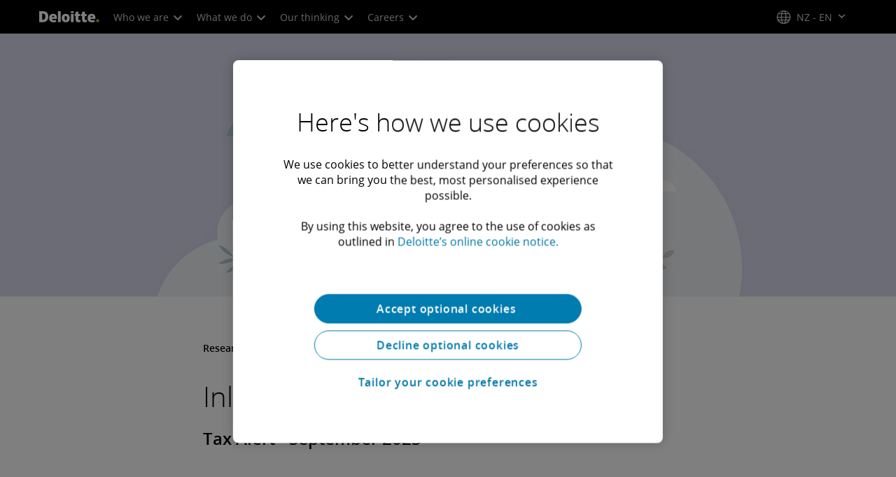

--- FILE ---
content_type: text/html;charset=utf-8
request_url: https://www.deloitte.com/nz/en/services/tax/research/september-2023-inland-revenue-friend-or-foe.html
body_size: 32604
content:



    
    
    
    
    
    
<!DOCTYPE HTML>

        <html lang="en" prefix="og: https://ogp.me/ns#">
    <head>
    <meta charset="UTF-8"/>
    <script defer="defer" type="text/javascript" src="https://rum.hlx.page/.rum/@adobe/helix-rum-js@%5E2/dist/rum-standalone.js" data-routing="program=137202,environment=1381092,tier=publish"></script>
<link rel="preconnect" href="https://fonts.googleapis.com"/>
    <link rel="preconnect" href="https://fonts.gstatic.com" crossorigin/>
    <link rel="preload" as="style" href="https://fonts.googleapis.com/css2?family=STIX+Two+Text:ital,wght@1,600&display=swap" onload="this.rel='stylesheet'"/>
    <noscript>
        <link href="https://fonts.googleapis.com/css2?family=STIX+Two+Text:ital,wght@1,600&display=swap" rel="stylesheet"/>
    </noscript>
    <link rel="preload" as="style" href="https://fonts.googleapis.com/css2?family=Noto+Serif+Hebrew:wght@500&family=Noto+Serif+JP:wght@500&family=Noto+Serif+KR:wght@500&family=Noto+Serif+SC:wght@500&family=Noto+Serif+TC:wght@500&family=Noto+Serif:ital,wght@1,500&display=swap" onload="this.rel='stylesheet'"/>

    <noscript>
        <link href="https://fonts.googleapis.com/css2?family=Noto+Serif+Hebrew:wght@500&family=Noto+Serif+JP:wght@500&family=Noto+Serif+KR:wght@500&family=Noto+Serif+SC:wght@500&family=Noto+Serif+TC:wght@500&family=Noto+Serif:ital,wght@1,500&display=swap" rel="stylesheet"/>
    </noscript>
        <link href="https://fonts.googleapis.com/css2?family=Noto+Sans+JP:wght@100..900&family=Noto+Sans+KR:wght@100..900&family=Noto+Sans+SC:wght@100..900&family=Noto+Sans+TC:wght@100..900&display=swap" rel="stylesheet"/>

    
        <link rel="dns-prefetch" href="https://media.deloitte.com/"/>
    
        <link rel="dns-prefetch" href="https://s.go-mpulse.net"/>
    
        <link rel="dns-prefetch" href="https://geolocation.onetrust.com"/>
    
        <link rel="dns-prefetch" href="https://cdn.cookielaw.org"/>
    
        <link rel="dns-prefetch" href="https://c.go-mpulse.net"/>
    
        <link rel="dns-prefetch" href="https://assets.adobedtm.com"/>
    
    
    
    
    
    
    
        <title>Inland Revenue: friend or foe? | Tax Alerts - September 2023 | Deloitte New Zealand</title>
    
    
    
    <meta name="template" content="modern--research-template"/>
    
    
     
    
    <script>
        window.isDynamicFetcherLiteEnabled = false;
        (function() {
            const queryParams = new URLSearchParams(window.location.search);
            const paramRegex = /<[^>]*>|[()\[\]\/]/g;// To check and remove [,],(),<,>,\, / and HTMl tag from query param.
            const sanitizedParams = {};
            queryParams.forEach((value, key) => {
                const sanitizedKey = key.replace(paramRegex, "");
                const decodedValue = decodeURIComponent(value);
                const sanitizedValue = decodedValue.replace(paramRegex, "");
                sanitizedParams[sanitizedKey] = sanitizedValue;
            });
            const updatedQuery = new URLSearchParams();
            for (const [key, value] of Object.entries(sanitizedParams)) {
                updatedQuery.append(key, value); // Automatically encodes special chars
            }
            const updatedQueryString = updatedQuery.toString();
            const currentQueryString = window.location.search.substring(1);
            if (updatedQueryString !== currentQueryString) {
                const updatedURL = window.location.origin + window.location.pathname + '?' + updatedQueryString;
                window.history.replaceState({}, '', updatedURL);
                window.location.reload();
            }
        })();
    </script>
   

    

    

<meta http-equiv="X-UA-Compatible" content="IE=Edge,chrome=1"/>
<meta name="viewport" content="width=device-width, initial-scale=1.0, minimum-scale=1.0"/>
<meta NAME="robots" CONTENT="index, follow, max-image-preview:standard"/>

    <link rel="canonical" href="https://www.deloitte.com/nz/en/services/tax/research/september-2023-inland-revenue-friend-or-foe.html"/>


    <meta name="thumbnail" content="https://media.deloitte.com/is/image/deloitte/September-2023-A6a_1:660-x-660"/>


    <meta name="description" content="In recessionary times it is important to keep on top of your tax obligations to avoid unnecessary interest and penalty costs. In this article, we take a look at what you can do to make sure you stay in Inland Revenue’s good books."/>
   

    <meta property="fb:app_id" content="391573044299401"/>

<meta property="og:type" content="website"/>
<meta property="og:site_name" content="Deloitte"/>
<meta name="twitter:site" content="@Deloitte"/>


    <meta property="og:url" content="https://www.deloitte.com/nz/en/services/tax/research/september-2023-inland-revenue-friend-or-foe.html"/>
    <meta name="twitter:url" content="https://www.deloitte.com/nz/en/services/tax/research/september-2023-inland-revenue-friend-or-foe.html"/>


    <meta property="og:image" content="https://media.deloitte.com/is/image/deloitte/September-2023-A6a_1:1200-x-627"/>
    <meta name="twitter:image" content="https://media.deloitte.com/is/image/deloitte/September-2023-A6a_1:1200-x-627"/>


   <meta property="og:title" content="Inland Revenue: friend or foe? | Tax Alerts - September 2023 | Deloitte New Zealand"/>
   <meta name="twitter:title" content="Inland Revenue: friend or foe? | Tax Alerts - September 2023 | Deloitte New Zealand"/>


    <meta property="og:description" content="In recessionary times it is important to keep on top of your tax obligations to avoid unnecessary interest and penalty costs. In this article, we take a look at what you can do to make sure you stay in Inland Revenue’s good books."/>
    <meta name="twitter:description" content="In recessionary times it is important to keep on top of your tax obligations to avoid unnecessary interest and penalty costs. In this article, we take a look at what you can do to make sure you stay in Inland Revenue’s good books."/>

<meta name="twitter:card" content="summary_large_image"/>





    <link rel="preload" href="/etc.clientlibs/modern/clientlibs/clientlib-critical/clientlib-critical-dynamic-fetcher.lc-5b361b499762c95439ddadbf97bcc33f-lc.min.css" as="style" type="text/css"><link rel="stylesheet" type="text/css" href="/etc.clientlibs/modern/clientlibs/clientlib-critical/clientlib-critical-dynamic-fetcher.lc-5b361b499762c95439ddadbf97bcc33f-lc.min.css"><link rel="preload" href="/etc.clientlibs/modern/clientlibs/clientlib-critical/clientlib-critical-dynamic-fetcher.lc-f0ee64b852f8a513ec5e52491f851118-lc.min.js" as="script" type="application/javascript"><script src="/etc.clientlibs/modern/clientlibs/clientlib-critical/clientlib-critical-dynamic-fetcher.lc-f0ee64b852f8a513ec5e52491f851118-lc.min.js"></script>
    
    
        
    


    
    <script>
        window.i18n = {
            "sliderPrev": "Previous slide",
            "sliderNext": "Next slide",
            "sliderFirst": "This is the first slide",
            "sliderLast": "This is the last slide",
            "sliderPagination": "Go to slide {{index}}",
            "getInTouch": "Get in touch",
            "getInTouchWith": "Get in touch with",
            "contacted": "Contacted",
            "contactedWith": "Contacted with",
            "eventsMultipleDates": "(multiple dates)",
            "pastEvents": "Past Event",
            "moreDetails": "More details",
            "lessDetails": "Less Details",
        }
        var isEditMode = "false";
		var isGatewayEnabled = "false";
		var isRegionalGatewayEnabled = "false";
        var isDesignMode = 'false';
        var isPreviewMode = 'false';
        var base = document.createElement('base');
        base.href = window.location.href;
        document.getElementsByTagName('head')[0].appendChild(base);
        var profilePagePath = "/nz/en/about/people/profiles";
        var twineSocialClientID = "$[secret:twine_social_client_id]";
        var twineSocialAccountCode = "$[env:twine_social_account_code]";
        var twineSocialGroupID = "";
        var default_profile_image = "default-profile-thumbnail";
	    var default_non_profile_image = "default-nonprofile-thumbnail";
        var dynamic_media_domain = "https://media.deloitte.com/is/image/deloitte/";
        var disableFeedbackBanner = "";
        var disableFeedbackBannerPageLevel = "";
        var hideGlobalPromoContainer = "";
        var isTMP = false;
        var OTGUID = "eb41405d-4569-4012-92d6-3bd7ed6fc6dc";
        var gigya_api_key = "3_HV0IcvFjhy6GgPyQ7w3qEmNrAPxgl1dpOyt9qQ2ScGN4BClLORqK1R3ArbWkBW4v";
        var siteDomain = "";
        var ccm_enabled;
        if(isTMP) {
            siteDomain = domain;
            if(siteDomain != "") {
                siteDomain=domain.slice(0,-1);
                if(siteDomain.indexOf(":")+1){
                    siteDomain=siteDomain.substr(siteDomain.indexOf(":")+1);
                }
            }
        }
        var siteCatConfig = 'false';
        var searchFacetsV2 = '[{"anchor":"Insights","label_with_op":"insights-article|insights-collection|insights-multimedia|insights-branded-landing|insights-research-hubs"},{"anchor":"Profiles","label_with_op":"dep-profile"},{"anchor":"Events","label_with_op":"event-details|premium-event-main"},{"anchor":"Research","label_with_op":"research|di-research|restricted-custom|collections|insights-research-hubs"},{"anchor":"Perspectives","label_with_op":"restricted-custom|perspectives|blog-perspectives|di-perspectives|multi-use-filter|collections"}]';
        var internalFacetsV2 = [];
        if(typeof searchFacetsV2 !== 'undefined' && searchFacetsV2 !== "") {
            internalFacetsV2 = JSON.parse(searchFacetsV2);
        }

        // Searchfacets variable is not used in modern. Hence keeping it same as modern so that JS does not break.
        var searchFacets = '[{"anchor":"Insights","label_with_op":"insights-article|insights-collection|insights-multimedia|insights-branded-landing|insights-research-hubs"},{"anchor":"Profiles","label_with_op":"dep-profile"},{"anchor":"Events","label_with_op":"event-details|premium-event-main"},{"anchor":"Research","label_with_op":"research|di-research|restricted-custom|collections|insights-research-hubs"},{"anchor":"Perspectives","label_with_op":"restricted-custom|perspectives|blog-perspectives|di-perspectives|multi-use-filter|collections"}]';
        searchFacets = searchFacets.replace(/&quot;|&#34;/g, '"');
        var internalFacets = [];

        if(typeof searchFacets!== 'undefined' && searchFacets !==""){
            internalFacets = JSON.parse(searchFacets);
        }

        var is_elastic_core = true;
        var elastic_search_key = "TkNEOVA0RUJKZzJiQkpxN3FnMHg6LXVUdFBBSzNTSTZtWl9OcEZqM1BGUQ";
        var elastic_search_engine = "https://deloitte-com-prod.es.northeurope.azure.elastic-cloud.com/modern-prod-english";

        var search_placeholder_extended = "Search Deloitte.com for industries, services, careers and more…";
        var filter_by = "Filter By";
        var cse_AllResultsLabel = "All results";
        var results_for = "Results for";
        var max_results = "More than 100 results";
        var search_placeholder = "Search";
        var Search_result_term = "";
        var word_results ="Results found";
        var word_result ="result found";
        var search_suggestions = "Search suggestions";
        var showing = "Showing";
        var of = "of";
        var results = "results";
		var showing_results_for = "Showing results for {0}";
        var no_results_found_for = "No results found for {0}";
        var search_instead_for = "Search instead for";
		var modern_search = "Search";
        var Close = "Close";
        var arrow_right = "right arrow";
        var arrow_left = "left arrow";
		
        if(/MSIE (8\.[\.0-9]{0,})|MSIE (7\.[\.0-9]{0,})|MSIE (6\.[\.0-9]{0,})/i.test(navigator.userAgent)) {
            window.location.href= "";
        }
        var domain = "https://www.deloitte.com/";
        var domainKey = "modern-deloitte";

        var sc_currentPageName = '/nz/en/services/tax/research/september-2023-inland-revenue-friend-or-foe';
        var sc_currentPageHashValue = '439cd2ec';
        var sc_template = 'research';
        var sc_recCuratedPromos = "";
        var sc_recommArticle = "";
        var sc_recViewedPage = 'Recently_Viewed_Pages';
        var sc_featuredLink = 'Featured_Link';
        var sc_channel = "";
        var hideFromRecommendations_v2 = '';
        var pagePathValue = '/nz/en/services/tax/research/september-2023-inland-revenue-friend-or-foe';
        //Selector string contains Dep-Record-Name + PageID
		var selectorString = '';
        var siteSectionOverrideVal = "";
        var PAGE_NAME = "";
        var GOOGLE_MF_ACCOUNT = "";
        var GOOGLE_INCLUDE_GLOBAL = "";
        var RESULTS_FOR_LBL = "";
        var sc_secondLevelForProp5 = "";
        var temp_Name = 'modern--research-template';
        var isTempSite = false;
        var sc_secondLevel = "";
        var sc_thirdLevel = "";
        var sc_country = 'nz';
        var sc_language = 'en';
        var siteOverrideValueProp5 = 'Tax';
        var sc_mfCountry = 'nz';
        var sc_GatedOverlayEnabled = "";
        var sc_mfSite = 'Deloitte';
        var searchLocation = '/nz/en/search-results.html';
        var bgImgDesktop = '';
        var bgImgMobile = '';
        var bgColor = '';
        // Flag to hide/show experience selector. 
        var hideExperienceSelector = '';
        var singleDatePattern = '';
        var multiContinuesDatePattern = '';
        var multiNonContinuesDatePattern = '';
        var singlePatternWithComma = '';
        var weekDayPattern = '';
    </script>


    
    
    

    

    
    
    
<link rel="stylesheet" href="/etc.clientlibs/modern/clientlibs/clientlib-site/templates/clientlib-site-dynamic-fetcher.lc-17d703b3e3229cc13a4bfb20c7d9ea17-lc.min.css" type="text/css">



    

    
        <link media="print" href="/etc.clientlibs/modern/clientlibs/clientlib-print.lc-fcc4c4c1d7fdde5deca53689efc8db93-lc.min.css" rel="stylesheet" type="text/css">
    

    
    
        <script type="text/javascript">
</script></div></div> <!-- Marketo Munchkin Code --> <script type="text/plain" class="optanon-category-4"> (function() { var didInit = false; function initMunchkin() { if(didInit === false) { didInit = true; Munchkin.init('928-GHS-867'); } } var s = document.createElement('script'); s.type = 'text/javascript'; s.async = true; s.src = '//munchkin.marketo.net/munchkin.js'; s.onreadystatechange = function() { if (this.readyState == 'complete' || this.readyState == 'loaded') { initMunchkin(); } }; s.onload = initMunchkin; document.getElementsByTagName('head')[0].appendChild(s); })(); </script> <!-- End Marketo Munchkin Code --> <!-- Google Tag Manager --> <script type="text/plain" class="optanon-category-4">(function(w,d,s,l,i){w[l]=w[l]||[];w[l].push({'gtm.start': new Date().getTime(),event:'gtm.js'});var f=d.getElementsByTagName(s)[0], j=d.createElement(s),dl=l!='dataLayer'?'&l='+l:'';j.async=true;j.src= 'https://www.googletagmanager.com/gtm.js?id='+i+dl;f.parentNode.insertBefore(j,f); })(window,document,'script','psDelDataLayer','GTM-NJBDSDL'); function gtag(){psDelDataLayer.push(arguments);}</script> <noscript><iframe src="https://www.googletagmanager.com/ns.html?id=GTM-NJBDSDL" height="0" width="0" style="display:none;visibility:hidden"></iframe></noscript> <!-- End Google Tag Manager --> <script>
</script>
    
    

    
        <script src="/content/dam/Deloitte/resources/js/CrossDomainConsentShare.js" data-document-language="true" type="text/javascript" charset="UTF-8"></script>
        <script src="https://cdn.cookielaw.org/scripttemplates/otSDKStub.js" data-document-language="true" data-dlayer-name="dataLayerOneTrust" type="text/javascript" charset="UTF-8" data-domain-script="eb41405d-4569-4012-92d6-3bd7ed6fc6dc"></script>
        
            <script src="/content/dam/Deloitte/resources/js/Pre-hidingAnalytics.js" type="text/javascript"></script>
        
    

    
        
            <script type="text/plain" src="https://assets.adobedtm.com/867a1b8828a8/7a15730b46dc/launch-670b0f7c7fb6.min.js" class="optanon-category-1" async></script>
        
        
    

    <link rel="icon" type="image/vnd.microsoft.icon" href="/content/dam/assets-shared/icons/nz/favicon.ico"/>
    <link rel="shortcut icon" type="image/vnd.microsoft.icon" href="/content/dam/assets-shared/icons/nz/favicon.ico"/>
    <link rel="apple-touch-icon" sizes="57x57" href="/content/dam/assets-shared/icons/nz/apple-icon-57x57.png"/>
    <link rel="apple-touch-icon" sizes="72x72" href="/content/dam/assets-shared/icons/nz/apple-icon-72x72.png"/>
    <link rel="apple-touch-icon" sizes="114x114" href="/content/dam/assets-shared/icons/nz/apple-icon-114x114.png"/>
    <link rel="apple-touch-icon" sizes="144x144" href="/content/dam/assets-shared/icons/nz/apple-icon-144x144.png"/>

    <meta name="msapplication-config" content="/content/dam/assets-shared/icons/nz/browserconfig.xml"/>

    

    



<script type="text/javascript">
var regexPattern = /regionalCountry_[a-z]+-[a-z]+$/;
var regex= /regionalCountry_[a-z]+-[a-z]+-[a-z]+$/;
var preferredRegion = [];
for (var i = 0; i < localStorage.length; i++) {
    var key = localStorage.key(i);
    var value = localStorage.getItem(key);
    if ((regexPattern.test(key))||(regex.test(key))) {
        if (!preferredRegion.includes(value)) {
            preferredRegion.push(value);
        }
    }
}
</script>
<script type="text/javascript">
        var dataLayer = {};
        dataLayer.page={
            "attributes": {
                "authors": "",
                "blueprintName": "/content/websites/apac/en/services/tax/research/september-2023-inland-revenue-friend-or-foe",
                "audienceJobFunction": "N/A",
                "audienceJobLevel": "N/A",
                "contentType": "Research",
                "contentSubType": "",
                "contentTypeLabel": "Research",
                "contentFormat": "N/A",
                "country": "new zealand",
                "createDate": "04 Oct 2024",
                "dateModified": "14 Dec 2023",
                "datePublished": "10 Aug 2023",
                "description": "In recessionary times it is important to keep on top of your tax obligations to avoid unnecessary interest and penalty costs. In this article, we take a look at what you can do to make sure you stay in Inland Revenue’s good books.",
                "documentAge": "480",
                "mfSite" : "Deloitte",
                "media" : [],
                "pageID": "439cd2ec",
                "pageTemplate": "research",
                "pagename": "/nz/en/services/tax/research/september-2023-inland-revenue-friend-or-foe",
                "publishDate": "10 Aug 2023",
                "simpleFormName": "",
                "successType": "",
                "siteSection": "Tax",
				"thumbnailUrl": "/content/dam/assets-zone1/nz/en/img/promos/services/tax/2023/September-2023-A6a_1.jpg",
				"urlCountry": "nz",
				"eventCity": "",
				"eventCountry": "",
				"eventEndDate": "",
				"eventStartDate": "",
				"eventStartTime": "",
				"eventSubType": "",
				"eventSubType18n": "",
				"eventType": "",
                "language": "en",
                "pageTitle": "Inland Revenue: friend or foe? | Tax Alerts - September 2023 | Deloitte New Zealand",
                "primarySubject": "",
                "secondarySubject": "International tax,Corporate tax,Tax controversy,Regulatory risk,Regulatory and legal support",
                "subBrand": " ",
                "industriesL1":["N A"],
                "industriesL2":[],
                "servicesL1":["N A"],
                "servicesL2":[],
                "alliance":"N/A",
                "contentState":"N/A",
                "contentOrigin":"N/A",
                "templateContentType": "",
                "applicableLocation": [],
                "preferredRegion": preferredRegion
            }
        };
        dataLayer.page.attributes.vistorPreferredRegion=localStorage.getItem("regionalCountry_nz-en");
        dataLayer.dmd = {};
		dataLayer.custom={
		  "customActions": "",
          "customConversion1": "",
          "customConversion2": "",
          "customConversion3": "",
          "customConversion4": "",
          "customConversion5": "",
          "customConversion6": "",
          "customConversion7": "",
          "customTraffic1": "",
          "customTraffic2": "",
          "customTraffic3": "",
          "customTraffic4": "",
          "customTraffic5": "",
		  "globalcampaigncode": "",
          "targetingCodes": ""
        };
        dataLayer.search={
		  "searchTerm": "",
          "pageNum": "1",
          "Facet": "all"
        };
        dataLayer.trending={
            "promoIds": "",
            "pageTemplate": "research"
        };

        function handle_callback(response){
            dataLayer.dmd = response;
        }
</script>

    
    <script src="/content/dam/Deloitte/resources/static-fixes/static-fix.js" type="text/javascript"></script>
    <link rel="stylesheet" href="/content/dam/Deloitte/resources/static-fixes/static-fix.css"/>


<script nonce="b0fd7e501a5edad83340b7e90acf2490">(window.BOOMR_mq=window.BOOMR_mq||[]).push(["addVar",{"rua.upush":"false","rua.cpush":"true","rua.upre":"false","rua.cpre":"true","rua.uprl":"false","rua.cprl":"false","rua.cprf":"false","rua.trans":"SJ-225793af-0589-43e1-be96-a28559def6bc","rua.cook":"false","rua.ims":"false","rua.ufprl":"false","rua.cfprl":"true","rua.isuxp":"false","rua.texp":"norulematch","rua.ceh":"false","rua.ueh":"false","rua.ieh.st":"0"}]);</script>
<script nonce="b0fd7e501a5edad83340b7e90acf2490">!function(){function o(n,i){if(n&&i)for(var r in i)i.hasOwnProperty(r)&&(void 0===n[r]?n[r]=i[r]:n[r].constructor===Object&&i[r].constructor===Object?o(n[r],i[r]):n[r]=i[r])}try{var n=decodeURIComponent("%7B%0A%20%20%20%20%22RT%22%3A%20%7B%0A%20%20%20%20%20%20%20%20%22cookie%22%3A%20%22%22%0A%20%20%20%20%7D%2C%0A%09%22Akamai%22%3A%20%7B%0A%09%09%22enabled%22%3A%20false%0A%09%7D%0A%7D");if(n.length>0&&window.JSON&&"function"==typeof window.JSON.parse){var i=JSON.parse(n);void 0!==window.BOOMR_config?o(window.BOOMR_config,i):window.BOOMR_config=i}}catch(r){window.console&&"function"==typeof window.console.error&&console.error("mPulse: Could not parse configuration",r)}}();</script>
                              <script nonce="b0fd7e501a5edad83340b7e90acf2490">!function(e){var n="https://s.go-mpulse.net/boomerang/";if("False"=="True")e.BOOMR_config=e.BOOMR_config||{},e.BOOMR_config.PageParams=e.BOOMR_config.PageParams||{},e.BOOMR_config.PageParams.pci=!0,n="https://s2.go-mpulse.net/boomerang/";if(window.BOOMR_API_key="MQC86-FLWFJ-W4JZR-HEYXH-N78CX",function(){function e(){if(!r){var e=document.createElement("script");e.id="boomr-scr-as",e.src=window.BOOMR.url,e.async=!0,o.appendChild(e),r=!0}}function t(e){r=!0;var n,t,a,i,d=document,O=window;if(window.BOOMR.snippetMethod=e?"if":"i",t=function(e,n){var t=d.createElement("script");t.id=n||"boomr-if-as",t.src=window.BOOMR.url,BOOMR_lstart=(new Date).getTime(),e=e||d.body,e.appendChild(t)},!window.addEventListener&&window.attachEvent&&navigator.userAgent.match(/MSIE [67]\./))return window.BOOMR.snippetMethod="s",void t(o,"boomr-async");a=document.createElement("IFRAME"),a.src="about:blank",a.title="",a.role="presentation",a.loading="eager",i=(a.frameElement||a).style,i.width=0,i.height=0,i.border=0,i.display="none",o.appendChild(a);try{O=a.contentWindow,d=O.document.open()}catch(_){n=document.domain,a.src="javascript:var d=document.open();d.domain='"+n+"';void 0;",O=a.contentWindow,d=O.document.open()}if(n)d._boomrl=function(){this.domain=n,t()},d.write("<bo"+"dy onload='document._boomrl();'>");else if(O._boomrl=function(){t()},O.addEventListener)O.addEventListener("load",O._boomrl,!1);else if(O.attachEvent)O.attachEvent("onload",O._boomrl);d.close()}function a(e){window.BOOMR_onload=e&&e.timeStamp||(new Date).getTime()}if(!window.BOOMR||!window.BOOMR.version&&!window.BOOMR.snippetExecuted){window.BOOMR=window.BOOMR||{},window.BOOMR.snippetStart=(new Date).getTime(),window.BOOMR.snippetExecuted=!0,window.BOOMR.snippetVersion=14,window.BOOMR.url=n+"MQC86-FLWFJ-W4JZR-HEYXH-N78CX";var i=document.currentScript||document.getElementsByTagName("script")[0],o=i.parentNode,r=!1,d=document.createElement("link");if(d.relList&&"function"==typeof d.relList.supports&&d.relList.supports("preload")&&"as"in d)window.BOOMR.snippetMethod="p",d.href=window.BOOMR.url,d.rel="preload",d.as="script",d.addEventListener("load",e),d.addEventListener("error",function(){t(!0)}),setTimeout(function(){if(!r)t(!0)},3e3),BOOMR_lstart=(new Date).getTime(),o.appendChild(d);else t(!1);if(window.addEventListener)window.addEventListener("load",a,!1);else if(window.attachEvent)window.attachEvent("onload",a)}}(),"".length>0)if(e&&"performance"in e&&e.performance&&"function"==typeof e.performance.setResourceTimingBufferSize)e.performance.setResourceTimingBufferSize();!function(){if(BOOMR=e.BOOMR||{},BOOMR.plugins=BOOMR.plugins||{},!BOOMR.plugins.AK){var n="true"=="true"?1:0,t="",a="aod36yixhv7gs2ly46iq-f-16fc07295-clientnsv4-s.akamaihd.net",i="false"=="true"?2:1,o={"ak.v":"39","ak.cp":"70399","ak.ai":parseInt("800959",10),"ak.ol":"0","ak.cr":9,"ak.ipv":4,"ak.proto":"h2","ak.rid":"120854d2","ak.r":47376,"ak.a2":n,"ak.m":"dsca","ak.n":"essl","ak.bpcip":"3.135.191.0","ak.cport":57348,"ak.gh":"23.200.85.100","ak.quicv":"","ak.tlsv":"tls1.3","ak.0rtt":"","ak.0rtt.ed":"","ak.csrc":"-","ak.acc":"","ak.t":"1769531281","ak.ak":"hOBiQwZUYzCg5VSAfCLimQ==r8wkJ2HfmGGnI2tXyzEG91eux0FuzcsYZP3p5E0TBtEzrdUHvvnlIt908qAa/+WhiWr448pJVHxZBMzz0ANf2/R87/b417Jzn8rPTnWnk7uQHD/3ud8LDEkvEsxQ093kZVKS/Vk6pjncsqzC+iAS5JzHoSFv/bat8q45ueA8o3TJNk7d6CJgli4jkrPvfSvew1WXcsA7SBR1w7Oule2awCv/nO8QnbvNfA0U4Y1TafL2yg/XjRnWv781iltHYKG0xCQBLd/aUYI74SAewXKx0heLD3CIr2RGJJ3+BKUeYM/HxGjXQ+MeE9nJqRYcpNd+fkdf2Ue/R/jaqv7aFnqKk6LPPknyz2Vfd7KNdhsZhDJtad/trQgzSERewk/Y7chwhkrGBVmkAJDSCmXot1i3mYuRMs+9SH+6X3RWVoJW5Tk=","ak.pv":"307","ak.dpoabenc":"","ak.tf":i};if(""!==t)o["ak.ruds"]=t;var r={i:!1,av:function(n){var t="http.initiator";if(n&&(!n[t]||"spa_hard"===n[t]))o["ak.feo"]=void 0!==e.aFeoApplied?1:0,BOOMR.addVar(o)},rv:function(){var e=["ak.bpcip","ak.cport","ak.cr","ak.csrc","ak.gh","ak.ipv","ak.m","ak.n","ak.ol","ak.proto","ak.quicv","ak.tlsv","ak.0rtt","ak.0rtt.ed","ak.r","ak.acc","ak.t","ak.tf"];BOOMR.removeVar(e)}};BOOMR.plugins.AK={akVars:o,akDNSPreFetchDomain:a,init:function(){if(!r.i){var e=BOOMR.subscribe;e("before_beacon",r.av,null,null),e("onbeacon",r.rv,null,null),r.i=!0}return this},is_complete:function(){return!0}}}}()}(window);</script></head>
    
    <body class="page basicpage header--enabled " id="page-bc343d8ce2">
	<span hidden id="open-in-newtab">Link opens in a new tab</span>
	<span hidden id="open-in-newwindow">opens in new window</span>
	<noscript>
        <div style="background: #fbfbfb; color: red; border: 1px solid #DCDCDC; width: 95%; margin: 20px auto; padding: 20px; text-align: center; font-size: 16px; font-weight: 300; font-family: Calibri, sans-serif;">
            Please enable JavaScript to view the site.
        </div>
    </noscript>
    
    
    
<div class="root responsivegrid">


<div class="aem-Grid aem-Grid--12 aem-Grid--default--12 ">
    
    <div class="responsivegrid aem-GridColumn aem-GridColumn--default--12">


<div class="aem-Grid aem-Grid--12 aem-Grid--default--12 ">
    
    <div class="headerexperiencefragment no-padding-left-right aem-GridColumn aem-GridColumn--default--12">
<div>
    
        



<div class="aem-Grid aem-Grid--12 aem-Grid--default--12 ">
    
    <div class="header cmp-header dcom-theme2-3 no-padding-left-right aem-GridColumn aem-GridColumn--default--12">


<div id="header-default" data-clientlibs="{&#34;header&#34;:{&#34;hashJS&#34;:&#34;/etc.clientlibs/modern/clientlibs/clientlib-components/header.lc-e0f5ef850c24e90738febda427d8426d-lc.min.js&#34;,&#34;hashCSS&#34;:&#34;&#34;,&#34;hashMobileCss&#34;:&#34;&#34;},&#34;modal-v2&#34;:{&#34;hashJS&#34;:&#34;/etc.clientlibs/modern/clientlibs/clientlib-components/modal-v2.lc-3789c85039844a6e94646c60ca932548-lc.min.js&#34;,&#34;hashCSS&#34;:&#34;/etc.clientlibs/modern/clientlibs/clientlib-components/modal-v2.lc-86b056ad7b738f041d2de8239006c692-lc.min.css&#34;,&#34;hashMobileCss&#34;:&#34;/etc.clientlibs/modern/clientlibs/clientlib-components-mobile/modal-v2.lc-3c58a867df63acde4ca17950aeca0116-lc.min.css&#34;}}" data-component="header modal-v2">
    <a class="cmp-skip-navigation-link" href="#maincontent" aria-label="Skip to main content" role="button">Skip to main content</a>
    <header id="header" role="banner">
        <div class="aem-Grid aem-Grid--12 cmp-header__container">
            <div class="aem-GridColumn aem-GridColumn--default--8 aem-GridColumn--tablet--6 aem-GridColumn--phone--4 no-padding">
                <div class="cmp-header__logo__menu-wrapper">
                    <div class="cmp-header__logo ">
                        <div class="image cmp-image">
                            <div class="cmp-image" itemscope="" itemtype="http://schema.org/ImageObject">
                                <a class="cmp-image__link" data-cmp-clickable="" href="/nz/en.html">
                                    <img itemprop="contentUrl" title="Deloitte" alt="deloitte_logo" class="cmp-image__image" src="/content/dam/assets-shared/logos/svg/a-d/deloitte.svg" width="182" height="34"/>
                                    <img alt="deloitte_logo" class="cmp-header__logo--print" src="/content/dam/assets-shared/logos/png/a-d/deloitte-print.png" width="182" height="34"/>
                                    
                                </a>
                            </div>
                        </div>
                    </div>
                    <nav class="cmp-header__primary-nav-wrapper" aria-label="header navigation">
                        




    <ul class="cmp-header__primary-nav cmp-header__primary-nav--desktop">
        <li class="cmp-header__primary-nav-item" data-clientlibs="{&#34;experience-selector&#34;:{&#34;hashJS&#34;:&#34;/etc.clientlibs/modern/clientlibs/clientlib-components/experience-selector.lc-7d3999755f79ff7626e026b49ebff6df-lc.min.js&#34;,&#34;hashCSS&#34;:&#34;&#34;,&#34;hashMobileCss&#34;:&#34;&#34;}}" data-component="header experience-selector">
            <a href="#" class="cmp-header__primary-nav-link" aria-haspopup="true">
                Who we are <i class="icon-chevron-down"></i>
            </a>
            <div class="cmp-header__slidedown-container">
                <div class="aem-Grid aem-Grid--12">
                    <div class="no-padding-left-right aem-GridColumn aem-GridColumn--default--12 cmp-header__subnav">
                        <nav class="cmp-header__subnav-tab">
                            <ul>
                                <li>
                                    <a href="/nz/en/about.html?icid=top_about" aria-haspopup="false">
                                        Overview 
                                    </a>
                                    
                                 </li>  
                            
                                <li>
                                    <a href="/nz/en/about/story/purpose-values.html?icid=top_purpose-values" aria-haspopup="false">
                                        Purpose &amp; values 
                                    </a>
                                    
                                 </li>  
                            
                                <li>
                                    <a href="/nz/en/about/people.html?icid=top_people" aria-haspopup="false">
                                        Our people 
                                    </a>
                                    
                                 </li>  
                            
                                <li>
                                    <a href="/nz/en/about/governance.html?icid=top_governance" aria-haspopup="false">
                                        Governance 
                                    </a>
                                    
                                 </li>  
                            
                                <li>
                                    <a href="/nz/en/about/media-room.html?icid=top_media-room" aria-haspopup="false">
                                        Media room 
                                    </a>
                                    
                                 </li>  
                            
                                <li>
                                    <a href="/nz/en/contact/contact-us.html?icid=top_contact-us" aria-haspopup="false">
                                        Contact us 
                                    </a>
                                    
                                 </li>  
                            </ul>
                        </nav>    
                        <div class="cmp-header__subnav-tab-content">
                            <section class="cmp-header__subnav-tab-content-section" role="tabpanel" aria-labelledby="tab content" tabindex="0">
                              <div class="cmp-header__subnav-tab-content-section-container">
                                    <div class="cmp-header__subnav-tab-content-list-wrapper">
                                        <div class="cmp-header__subnav-tab-content-list">
                                            
                                        </div>  
                                    </div>
                                    <div class="no-padding-left-right cmp-header__featured-articles aem-GridColumn aem-GridColumn--default--3">
                                        <div id="target-nav-11">


<div class="aem-Grid aem-Grid--12 aem-Grid--default--12 ">
    
    <div class="multilinetitle aem-GridColumn aem-GridColumn--default--12">


 
 






	<div class="font-size-span" data-clientlibs="{&#34;title&#34;:{&#34;hashJS&#34;:&#34;/etc.clientlibs/modern/clientlibs/clientlib-components/title.lc-ee4a59b5e269dfc93afdb62f72214557-lc.min.js&#34;,&#34;hashCSS&#34;:&#34;/etc.clientlibs/modern/clientlibs/clientlib-components/title.lc-0e2c30df93ba2aeaf8db50da15c7da17-lc.min.css&#34;,&#34;hashMobileCss&#34;:&#34;/etc.clientlibs/modern/clientlibs/clientlib-components-mobile/title.lc-d052be1bb73c2d5fa47de88a1da059a3-lc.min.css&#34;}}" data-component="title">




	
	 	
	 

	

	
		<span class="cmp-multi-line-title" id="multilinetitle--006ca5c1" data-component="title">
			
				 <span style="color: #E7E9E8 ;">Featured</span>
				  
			
		</span>
	

    	 	 
   	 
</div>


    

</div>
<div class="promo cmp-promo--card nav-promo-v3 aem-GridColumn aem-GridColumn--default--12">


  
 
  
  
  

  
    
    <a class="cmp-promo-tracking cmp-promo-curated" target="_self" data-promo-category="curated" aria-label="Deloitte AI Institute" data-promo-content-type="Collection" data-promo-name="Deloitte AI Institute" data-cq-id="dca504ea" data-promo-type="navigation" href="/nz/en/services/consulting/collections/deloitte-ai-institute.html" data-bs-target="#promo-modal-ef5faa45" id="promo-v3-48b98079" target-id="target-nav-promo-48b98079">

      
      
        
        
          <div class="cmp-promo" data-clientlibs="{&#34;promo&#34;:{&#34;hashJS&#34;:&#34;/etc.clientlibs/modern/clientlibs/clientlib-components/promo.lc-37fb29884a68b3c44a7863352d5bcf94-lc.min.js&#34;,&#34;hashCSS&#34;:&#34;/etc.clientlibs/modern/clientlibs/clientlib-components/promo.lc-68d7f400ac8e3658b16de01884fd6626-lc.min.css&#34;,&#34;hashMobileCss&#34;:&#34;/etc.clientlibs/modern/clientlibs/clientlib-components-mobile/promo.lc-32e9ffd9e790d89ac26366beebd735f0-lc.min.css&#34;}}" data-component="promo">
            
            
            
          </div>
        
      
      


      
      <div class="cmp-promo__image 3:2 img-position-top">
        
        
          <img class="js-image-rendition" src="https://media.deloitte.com/is/image/deloitte/deloitte-ai-institute-2:720-x-480?$Responsive$=&fmt=webp&fit=stretch,1&dpr=off" alt height="480" width="720" loading="lazy"/>
          
        
      </div>
      <div class="cmp-promo__content img-position-top__content">
        
        
        
          <h3 class="cmp-promo__content__title element__primary">
            <span class="mt-1 dot-ellipsis dot-lines-2 ">Deloitte AI Institute
            </span>
          </h3>
        
        
        
        
        <div class="cmp-promo__content__details">
          
            <div class="cmp-promo__content__type">
              Collection
            </div>
          
          
          
          
          
          
          
        </div>
        
          
            
            
            
            
            
            
              <div class="cmp-promo__location__date">
                
                
                
              </div>
              
            
            
          
        
        
          
          
          
          
        
      </div>
      
      
    </a>
  



  
  
  
  

</div>
<div class="ghost aem-GridColumn aem-GridColumn--default--12">

</div>
<div class="ghost aem-GridColumn aem-GridColumn--default--12">

</div>

    
</div>
</div>
                                    </div>
                                </div>
                            </section>
                        
                            <section class="cmp-header__subnav-tab-content-section" role="tabpanel" aria-labelledby="tab content" tabindex="0">
                              <div class="cmp-header__subnav-tab-content-section-container">
                                    <div class="cmp-header__subnav-tab-content-list-wrapper">
                                        <div class="cmp-header__subnav-tab-content-list">
                                            
                                        </div>  
                                    </div>
                                    <div class="no-padding-left-right cmp-header__featured-articles aem-GridColumn aem-GridColumn--default--3">
                                        <div id="target-nav-12">


<div class="aem-Grid aem-Grid--12 aem-Grid--default--12 ">
    
    <div class="multilinetitle aem-GridColumn aem-GridColumn--default--12">


 
 






	<div class="font-size-span" data-component="title">




	
	 	
	 

	

	
		<span class="cmp-multi-line-title" id="multilinetitle--96dcc4f7" data-component="title">
			
				 <span style="color: #E7E9E8 ;">Featured</span>
				  
			
		</span>
	

    	 	 
   	 
</div>


    

</div>
<div class="promo cmp-promo--card nav-promo-v3 aem-GridColumn aem-GridColumn--default--12">


  
 
  
  
  

  
    
    <a class="cmp-promo-tracking cmp-promo-curated" target="_self" data-promo-category="curated" aria-label="Deloitte AI Institute" data-promo-content-type="Collection" data-promo-name="Deloitte AI Institute" data-cq-id="dca504ea" data-promo-type="navigation" href="/nz/en/services/consulting/collections/deloitte-ai-institute.html" data-bs-target="#promo-modal-4893fb0f" id="promo-v3-48b98079" target-id="target-nav-promo-48b98079">

      
      
        
        
          <div class="cmp-promo" data-component="promo">
            
            
            
          </div>
        
      
      


      
      <div class="cmp-promo__image 3:2 img-position-top">
        
        
          <img class="js-image-rendition" src="https://media.deloitte.com/is/image/deloitte/deloitte-ai-institute-2:720-x-480?$Responsive$=&fmt=webp&fit=stretch,1&dpr=off" alt height="480" width="720" loading="lazy"/>
          
        
      </div>
      <div class="cmp-promo__content img-position-top__content">
        
        
        
          <h3 class="cmp-promo__content__title element__primary">
            <span class="mt-1 dot-ellipsis dot-lines-2 ">Deloitte AI Institute
            </span>
          </h3>
        
        
        
        
        <div class="cmp-promo__content__details">
          
            <div class="cmp-promo__content__type">
              Collection
            </div>
          
          
          
          
          
          
          
        </div>
        
          
            
            
            
            
            
            
              <div class="cmp-promo__location__date">
                
                
                
              </div>
              
            
            
          
        
        
          
          
          
          
        
      </div>
      
      
    </a>
  



  
  
  
  

</div>
<div class="ghost aem-GridColumn aem-GridColumn--default--12">

</div>
<div class="ghost aem-GridColumn aem-GridColumn--default--12">

</div>

    
</div>
</div>
                                    </div>
                                </div>
                            </section>
                        
                            <section class="cmp-header__subnav-tab-content-section" role="tabpanel" aria-labelledby="tab content" tabindex="0">
                              <div class="cmp-header__subnav-tab-content-section-container">
                                    <div class="cmp-header__subnav-tab-content-list-wrapper">
                                        <div class="cmp-header__subnav-tab-content-list">
                                            
                                        </div>  
                                    </div>
                                    <div class="no-padding-left-right cmp-header__featured-articles aem-GridColumn aem-GridColumn--default--3">
                                        <div id="target-nav-13">


<div class="aem-Grid aem-Grid--12 aem-Grid--default--12 ">
    
    <div class="multilinetitle aem-GridColumn aem-GridColumn--default--12">


 
 






	<div class="font-size-span" data-component="title">




	
	 	
	 

	

	
		<span class="cmp-multi-line-title" id="multilinetitle--abbb65d7" data-component="title">
			
				 <span style="color: #E7E9E8 ;">Featured</span>
				  
			
		</span>
	

    	 	 
   	 
</div>


    

</div>
<div class="promo cmp-promo--card nav-promo-v3 aem-GridColumn aem-GridColumn--default--12">


  
 
  
  
  

  
    
    <a class="cmp-promo-tracking cmp-promo-curated" target="_self" data-promo-category="curated" aria-label="Deloitte AI Institute" data-promo-content-type="Collection" data-promo-name="Deloitte AI Institute" data-cq-id="dca504ea" data-promo-type="navigation" href="/nz/en/services/consulting/collections/deloitte-ai-institute.html" data-bs-target="#promo-modal-8db68ee3" id="promo-v3-48b98079" target-id="target-nav-promo-48b98079">

      
      
        
        
          <div class="cmp-promo" data-component="promo">
            
            
            
          </div>
        
      
      


      
      <div class="cmp-promo__image 3:2 img-position-top">
        
        
          <img class="js-image-rendition" src="https://media.deloitte.com/is/image/deloitte/deloitte-ai-institute-2:720-x-480?$Responsive$=&fmt=webp&fit=stretch,1&dpr=off" alt height="480" width="720" loading="lazy"/>
          
        
      </div>
      <div class="cmp-promo__content img-position-top__content">
        
        
        
          <h3 class="cmp-promo__content__title element__primary">
            <span class="mt-1 dot-ellipsis dot-lines-2 ">Deloitte AI Institute
            </span>
          </h3>
        
        
        
        
        <div class="cmp-promo__content__details">
          
            <div class="cmp-promo__content__type">
              Collection
            </div>
          
          
          
          
          
          
          
        </div>
        
          
            
            
            
            
            
            
              <div class="cmp-promo__location__date">
                
                
                
              </div>
              
            
            
          
        
        
          
          
          
          
        
      </div>
      
      
    </a>
  



  
  
  
  

</div>
<div class="ghost aem-GridColumn aem-GridColumn--default--12">

</div>
<div class="ghost aem-GridColumn aem-GridColumn--default--12">

</div>

    
</div>
</div>
                                    </div>
                                </div>
                            </section>
                        
                            <section class="cmp-header__subnav-tab-content-section" role="tabpanel" aria-labelledby="tab content" tabindex="0">
                              <div class="cmp-header__subnav-tab-content-section-container">
                                    <div class="cmp-header__subnav-tab-content-list-wrapper">
                                        <div class="cmp-header__subnav-tab-content-list">
                                            
                                        </div>  
                                    </div>
                                    <div class="no-padding-left-right cmp-header__featured-articles aem-GridColumn aem-GridColumn--default--3">
                                        <div id="target-nav-14">


<div class="aem-Grid aem-Grid--12 aem-Grid--default--12 ">
    
    <div class="multilinetitle aem-GridColumn aem-GridColumn--default--12">


 
 






	<div class="font-size-span" data-component="title">




	
	 	
	 

	

	
		<span class="cmp-multi-line-title" id="multilinetitle--8e577d03" data-component="title">
			
				 <span style="color: #E7E9E8 ;">Featured</span>
				  
			
		</span>
	

    	 	 
   	 
</div>


    

</div>
<div class="promo cmp-promo--card nav-promo-v3 aem-GridColumn aem-GridColumn--default--12">


  
 
  
  
  

  
    
    <a class="cmp-promo-tracking cmp-promo-curated" target="_self" data-promo-category="curated" aria-label="Deloitte AI Institute" data-promo-content-type="Collection" data-promo-name="Deloitte AI Institute" data-cq-id="dca504ea" data-promo-type="navigation" href="/nz/en/services/consulting/collections/deloitte-ai-institute.html" data-bs-target="#promo-modal-eb5dfc2f" id="promo-v3-48b98079" target-id="target-nav-promo-48b98079">

      
      
        
        
          <div class="cmp-promo" data-component="promo">
            
            
            
          </div>
        
      
      


      
      <div class="cmp-promo__image 3:2 img-position-top">
        
        
          <img class="js-image-rendition" src="https://media.deloitte.com/is/image/deloitte/deloitte-ai-institute-2:720-x-480?$Responsive$=&fmt=webp&fit=stretch,1&dpr=off" alt height="480" width="720" loading="lazy"/>
          
        
      </div>
      <div class="cmp-promo__content img-position-top__content">
        
        
        
          <h3 class="cmp-promo__content__title element__primary">
            <span class="mt-1 dot-ellipsis dot-lines-2 ">Deloitte AI Institute
            </span>
          </h3>
        
        
        
        
        <div class="cmp-promo__content__details">
          
            <div class="cmp-promo__content__type">
              Collection
            </div>
          
          
          
          
          
          
          
        </div>
        
          
            
            
            
            
            
            
              <div class="cmp-promo__location__date">
                
                
                
              </div>
              
            
            
          
        
        
          
          
          
          
        
      </div>
      
      
    </a>
  



  
  
  
  

</div>
<div class="ghost aem-GridColumn aem-GridColumn--default--12">

</div>
<div class="ghost aem-GridColumn aem-GridColumn--default--12">

</div>

    
</div>
</div>
                                    </div>
                                </div>
                            </section>
                        
                            <section class="cmp-header__subnav-tab-content-section" role="tabpanel" aria-labelledby="tab content" tabindex="0">
                              <div class="cmp-header__subnav-tab-content-section-container">
                                    <div class="cmp-header__subnav-tab-content-list-wrapper">
                                        <div class="cmp-header__subnav-tab-content-list">
                                            
                                        </div>  
                                    </div>
                                    <div class="no-padding-left-right cmp-header__featured-articles aem-GridColumn aem-GridColumn--default--3">
                                        <div id="target-nav-15">


<div class="aem-Grid aem-Grid--12 aem-Grid--default--12 ">
    
    <div class="multilinetitle aem-GridColumn aem-GridColumn--default--12">


 
 






	<div class="font-size-span" data-component="title">




	
	 	
	 

	

	
		<span class="cmp-multi-line-title" id="multilinetitle--8f82ea0d" data-component="title">
			
				 <span style="color: #E7E9E8 ;">Featured</span>
				  
			
		</span>
	

    	 	 
   	 
</div>


    

</div>
<div class="promo cmp-promo--card nav-promo-v3 aem-GridColumn aem-GridColumn--default--12">


  
 
  
  
  

  
    
    <a class="cmp-promo-tracking cmp-promo-curated" target="_self" data-promo-category="curated" aria-label="Deloitte AI Institute" data-promo-content-type="Collection" data-promo-name="Deloitte AI Institute" data-cq-id="dca504ea" data-promo-type="navigation" href="/nz/en/services/consulting/collections/deloitte-ai-institute.html" data-bs-target="#promo-modal-a75c7a1e" id="promo-v3-48b98079" target-id="target-nav-promo-48b98079">

      
      
        
        
          <div class="cmp-promo" data-component="promo">
            
            
            
          </div>
        
      
      


      
      <div class="cmp-promo__image 3:2 img-position-top">
        
        
          <img class="js-image-rendition" src="https://media.deloitte.com/is/image/deloitte/deloitte-ai-institute-2:720-x-480?$Responsive$=&fmt=webp&fit=stretch,1&dpr=off" alt height="480" width="720" loading="lazy"/>
          
        
      </div>
      <div class="cmp-promo__content img-position-top__content">
        
        
        
          <h3 class="cmp-promo__content__title element__primary">
            <span class="mt-1 dot-ellipsis dot-lines-2 ">Deloitte AI Institute
            </span>
          </h3>
        
        
        
        
        <div class="cmp-promo__content__details">
          
            <div class="cmp-promo__content__type">
              Collection
            </div>
          
          
          
          
          
          
          
        </div>
        
          
            
            
            
            
            
            
              <div class="cmp-promo__location__date">
                
                
                
              </div>
              
            
            
          
        
        
          
          
          
          
        
      </div>
      
      
    </a>
  



  
  
  
  

</div>
<div class="ghost aem-GridColumn aem-GridColumn--default--12">

</div>
<div class="ghost aem-GridColumn aem-GridColumn--default--12">

</div>

    
</div>
</div>
                                    </div>
                                </div>
                            </section>
                        
                            <section class="cmp-header__subnav-tab-content-section" role="tabpanel" aria-labelledby="tab content" tabindex="0">
                              <div class="cmp-header__subnav-tab-content-section-container">
                                    <div class="cmp-header__subnav-tab-content-list-wrapper">
                                        <div class="cmp-header__subnav-tab-content-list">
                                            
                                        </div>  
                                    </div>
                                    <div class="no-padding-left-right cmp-header__featured-articles aem-GridColumn aem-GridColumn--default--3">
                                        <div id="target-nav-16">


<div class="aem-Grid aem-Grid--12 aem-Grid--default--12 ">
    
    <div class="multilinetitle aem-GridColumn aem-GridColumn--default--12">


 
 






	<div class="font-size-span" data-component="title">




	
	 	
	 

	

	
		<span class="cmp-multi-line-title" id="multilinetitle--c6e5299b" data-component="title">
			
				 <span style="color: #E7E9E8 ;">Featured</span>
				  
			
		</span>
	

    	 	 
   	 
</div>


    

</div>
<div class="promo cmp-promo--card nav-promo-v3 aem-GridColumn aem-GridColumn--default--12">


  
 
  
  
  

  
    
    <a class="cmp-promo-tracking cmp-promo-curated" target="_self" data-promo-category="curated" aria-label="Deloitte AI Institute" data-promo-content-type="Collection" data-promo-name="Deloitte AI Institute" data-cq-id="dca504ea" data-promo-type="navigation" href="/nz/en/services/consulting/collections/deloitte-ai-institute.html" data-bs-target="#promo-modal-ea21dcf2" id="promo-v3-48b98079" target-id="target-nav-promo-48b98079">

      
      
        
        
          <div class="cmp-promo" data-component="promo">
            
            
            
          </div>
        
      
      


      
      <div class="cmp-promo__image 3:2 img-position-top">
        
        
          <img class="js-image-rendition" src="https://media.deloitte.com/is/image/deloitte/deloitte-ai-institute-2:720-x-480?$Responsive$=&fmt=webp&fit=stretch,1&dpr=off" alt height="480" width="720" loading="lazy"/>
          
        
      </div>
      <div class="cmp-promo__content img-position-top__content">
        
        
        
          <h3 class="cmp-promo__content__title element__primary">
            <span class="mt-1 dot-ellipsis dot-lines-2 ">Deloitte AI Institute
            </span>
          </h3>
        
        
        
        
        <div class="cmp-promo__content__details">
          
            <div class="cmp-promo__content__type">
              Collection
            </div>
          
          
          
          
          
          
          
        </div>
        
          
            
            
            
            
            
            
              <div class="cmp-promo__location__date">
                
                
                
              </div>
              
            
            
          
        
        
          
          
          
          
        
      </div>
      
      
    </a>
  



  
  
  
  

</div>
<div class="ghost aem-GridColumn aem-GridColumn--default--12">

</div>
<div class="ghost aem-GridColumn aem-GridColumn--default--12">

</div>

    
</div>
</div>
                                    </div>
                                </div>
                            </section>
                        </div>          
                </div>
            </div>
        </li>
    
        <li class="cmp-header__primary-nav-item" data-component="header experience-selector">
            <a href="#" class="cmp-header__primary-nav-link" aria-haspopup="true">
                What we do  <i class="icon-chevron-down"></i>
            </a>
            <div class="cmp-header__slidedown-container">
                <div class="aem-Grid aem-Grid--12">
                    <div class="no-padding-left-right aem-GridColumn aem-GridColumn--default--12 cmp-header__subnav">
                        <nav class="cmp-header__subnav-tab">
                            <ul>
                                <li>
                                    <a href="/nz/en/what-we-do.html?icid=top_what-we-do" aria-haspopup="false">
                                        Overview 
                                    </a>
                                    
                                 </li>  
                            
                                <li>
                                    <a href="/nz/en/what-we-do/stories-of-progress.html?icid=top_stories-of-impact" aria-haspopup="false">
                                        Stories of progress 
                                    </a>
                                    
                                 </li>  
                            
                                <li>
                                    <a href="#" aria-haspopup="true">
                                        Services 
                                    </a>
                                    <i class='icon-angle-right'></i>
                                 </li>  
                            
                                <li>
                                    <a href="#" aria-haspopup="true">
                                        Industries 
                                    </a>
                                    <i class='icon-angle-right'></i>
                                 </li>  
                            
                                <li>
                                    <a href="#" aria-haspopup="true">
                                        Alliances 
                                    </a>
                                    <i class='icon-angle-right'></i>
                                 </li>  
                            </ul>
                        </nav>    
                        <div class="cmp-header__subnav-tab-content">
                            <section class="cmp-header__subnav-tab-content-section" role="tabpanel" aria-labelledby="tab content" tabindex="0">
                              <div class="cmp-header__subnav-tab-content-section-container">
                                    <div class="cmp-header__subnav-tab-content-list-wrapper">
                                        <div class="cmp-header__subnav-tab-content-list">
                                            
                                        </div>  
                                    </div>
                                    <div class="no-padding-left-right cmp-header__featured-articles aem-GridColumn aem-GridColumn--default--3">
                                        <div id="target-nav-21">


<div class="aem-Grid aem-Grid--12 aem-Grid--default--12 ">
    
    <div class="multilinetitle aem-GridColumn aem-GridColumn--default--12">


 
 






	<div class="font-size-span" data-component="title">




	
	 	
	 

	

	
		<span class="cmp-multi-line-title" id="multilinetitle--49eae67f" data-component="title">
			
				 <span style="color: #E7E9E8 ;">Featured</span>
				  
			
		</span>
	

    	 	 
   	 
</div>


    

</div>
<div class="promo cmp-promo--card nav-promo-v3 aem-GridColumn aem-GridColumn--default--12">


  
 
  
  
  

  
    
    <a class="cmp-promo-tracking cmp-promo-curated" target="_self" data-promo-category="curated" aria-label="Sustainability &amp; Climate" data-promo-content-type="Service" data-promo-name="Sustainability &amp; Climate" data-cq-id="6756a9bb" data-promo-type="navigation" href="/nz/en/services/risk-advisory/services/sustainability-climate.html" data-bs-target="#promo-modal-fdbb3b8e" id="promo-v3-3a099327" target-id="target-nav-promo-3a099327">

      
      
        
        
          <div class="cmp-promo" data-component="promo">
            
            
            
          </div>
        
      
      


      
      <div class="cmp-promo__image 3:2 img-position-top">
        
        
          <img class="js-image-rendition" src="https://media.deloitte.com/is/image/deloitte/services-riskadvisory-sustainability-climate-hero-1920x880:720-x-480?$Responsive$=&fmt=webp&fit=stretch,1&dpr=off" alt height="480" width="720" loading="lazy"/>
          
        
      </div>
      <div class="cmp-promo__content img-position-top__content">
        
        
        
          <h3 class="cmp-promo__content__title element__primary">
            <span class="mt-1 dot-ellipsis dot-lines-2 ">Sustainability &amp; Climate
            </span>
          </h3>
        
        
        
        
        <div class="cmp-promo__content__details">
          
            <div class="cmp-promo__content__type">
              Service
            </div>
          
          
          
          
          
          
          
        </div>
        
          
            
            
            
            
            
            
              <div class="cmp-promo__location__date">
                
                
                
              </div>
              
            
            
          
        
        
          
          
          
          
        
      </div>
      
      
    </a>
  



  
  
  
  

</div>
<div class="promo cmp-promo--card nav-promo-v3 aem-GridColumn aem-GridColumn--default--12">


  
 
  
  
  

  
    
    <a class="cmp-promo-tracking cmp-promo-curated" target="_self" data-promo-category="curated" aria-label="Digital | Deloitte New Zealand" data-promo-content-type="Collection" data-promo-name="Digital | Deloitte New Zealand" data-cq-id="dd07ce30" data-promo-type="navigation" href="/nz/en/issues/digital.html" data-bs-target="#promo-modal-918bfcbe" id="promo-v3-a7bed374" target-id="target-nav-promo-a7bed374">

      
      
        
        
          <div class="cmp-promo" data-component="promo">
            
            
            
          </div>
        
      
      


      
      <div class="cmp-promo__image 3:2 img-position-top">
        
        
          <img class="js-image-rendition" src="https://media.deloitte.com/is/image/deloitte/services-digital-hero-1920x880-1:720-x-480?$Responsive$=&fmt=webp&fit=stretch,1&dpr=off" alt height="480" width="720" loading="lazy"/>
          
        
      </div>
      <div class="cmp-promo__content img-position-top__content">
        
        
        
          <h3 class="cmp-promo__content__title element__primary">
            <span class="mt-1 dot-ellipsis dot-lines-2 ">Digital | Deloitte New Zealand
            </span>
          </h3>
        
        
        
        
        <div class="cmp-promo__content__details">
          
            <div class="cmp-promo__content__type">
              Collection
            </div>
          
          
          
          
          
          
          
        </div>
        
          
            
            
            
            
            
            
              <div class="cmp-promo__location__date">
                
                
                
              </div>
              
            
            
          
        
        
          
          
          
          
        
      </div>
      
      
    </a>
  



  
  
  
  

</div>
<div class="ghost aem-GridColumn aem-GridColumn--default--12">

</div>

    
</div>
</div>
                                    </div>
                                </div>
                            </section>
                        
                            <section class="cmp-header__subnav-tab-content-section" role="tabpanel" aria-labelledby="tab content" tabindex="0">
                              <div class="cmp-header__subnav-tab-content-section-container">
                                    <div class="cmp-header__subnav-tab-content-list-wrapper">
                                        <div class="cmp-header__subnav-tab-content-list">
                                            
                                        </div>  
                                    </div>
                                    <div class="no-padding-left-right cmp-header__featured-articles aem-GridColumn aem-GridColumn--default--3">
                                        <div id="target-nav-22">


<div class="aem-Grid aem-Grid--12 aem-Grid--default--12 ">
    
    <div class="multilinetitle aem-GridColumn aem-GridColumn--default--12">


 
 






	<div class="font-size-span" data-component="title">




	
	 	
	 

	

	
		<span class="cmp-multi-line-title" id="multilinetitle--3b5a400e" data-component="title">
			
				 <span style="color: #E7E9E8 ;">Featured</span>
				  
			
		</span>
	

    	 	 
   	 
</div>


    

</div>
<div class="promo cmp-promo--card nav-promo-v3 aem-GridColumn aem-GridColumn--default--12">


  
 
  
  
  

  
    
    <a class="cmp-promo-tracking cmp-promo-curated" target="_self" data-promo-category="curated" aria-label="Sustainability &amp; Climate" data-promo-content-type="Service" data-promo-name="Sustainability &amp; Climate" data-cq-id="6756a9bb" data-promo-type="navigation" href="/nz/en/services/risk-advisory/services/sustainability-climate.html" data-bs-target="#promo-modal-fa1292f4" id="promo-v3-3a099327" target-id="target-nav-promo-3a099327">

      
      
        
        
          <div class="cmp-promo" data-component="promo">
            
            
            
          </div>
        
      
      


      
      <div class="cmp-promo__image 3:2 img-position-top">
        
        
          <img class="js-image-rendition" src="https://media.deloitte.com/is/image/deloitte/services-riskadvisory-sustainability-climate-hero-1920x880:720-x-480?$Responsive$=&fmt=webp&fit=stretch,1&dpr=off" alt height="480" width="720" loading="lazy"/>
          
        
      </div>
      <div class="cmp-promo__content img-position-top__content">
        
        
        
          <h3 class="cmp-promo__content__title element__primary">
            <span class="mt-1 dot-ellipsis dot-lines-2 ">Sustainability &amp; Climate
            </span>
          </h3>
        
        
        
        
        <div class="cmp-promo__content__details">
          
            <div class="cmp-promo__content__type">
              Service
            </div>
          
          
          
          
          
          
          
        </div>
        
          
            
            
            
            
            
            
              <div class="cmp-promo__location__date">
                
                
                
              </div>
              
            
            
          
        
        
          
          
          
          
        
      </div>
      
      
    </a>
  



  
  
  
  

</div>
<div class="promo cmp-promo--card nav-promo-v3 aem-GridColumn aem-GridColumn--default--12">


  
 
  
  
  

  
    
    <a class="cmp-promo-tracking cmp-promo-curated" target="_self" data-promo-category="curated" aria-label="Digital | Deloitte New Zealand" data-promo-content-type="Collection" data-promo-name="Digital | Deloitte New Zealand" data-cq-id="dd07ce30" data-promo-type="navigation" href="/nz/en/issues/digital.html" data-bs-target="#promo-modal-90ace9a5" id="promo-v3-a7bed374" target-id="target-nav-promo-a7bed374">

      
      
        
        
          <div class="cmp-promo" data-component="promo">
            
            
            
          </div>
        
      
      


      
      <div class="cmp-promo__image 3:2 img-position-top">
        
        
          <img class="js-image-rendition" src="https://media.deloitte.com/is/image/deloitte/services-digital-hero-1920x880-1:720-x-480?$Responsive$=&fmt=webp&fit=stretch,1&dpr=off" alt height="480" width="720" loading="lazy"/>
          
        
      </div>
      <div class="cmp-promo__content img-position-top__content">
        
        
        
          <h3 class="cmp-promo__content__title element__primary">
            <span class="mt-1 dot-ellipsis dot-lines-2 ">Digital | Deloitte New Zealand
            </span>
          </h3>
        
        
        
        
        <div class="cmp-promo__content__details">
          
            <div class="cmp-promo__content__type">
              Collection
            </div>
          
          
          
          
          
          
          
        </div>
        
          
            
            
            
            
            
            
              <div class="cmp-promo__location__date">
                
                
                
              </div>
              
            
            
          
        
        
          
          
          
          
        
      </div>
      
      
    </a>
  



  
  
  
  

</div>
<div class="ghost aem-GridColumn aem-GridColumn--default--12">

</div>

    
</div>
</div>
                                    </div>
                                </div>
                            </section>
                        
                            <section class="cmp-header__subnav-tab-content-section" role="tabpanel" aria-labelledby="tab content" tabindex="0">
                              <div class="cmp-header__subnav-tab-content-section-container">
                                    <div class="cmp-header__subnav-tab-content-list-wrapper">
                                        <div class="cmp-header__subnav-tab-content-list">
                                            <ul role="none">
                                                <li role="none"> <a href="/nz/en/services/audit-assurance/services/audit.html?icid=top_audit" class="cmp-header__nav-has-levels">
                                                    Audit <i></i></a>
                                                </li>
                                            
                                                <li role="none"> <a href="/nz/en/services/audit-assurance/services/assurance.html?icid=top_assurance" class="cmp-header__nav-has-levels">
                                                    Assurance <i></i></a>
                                                </li>
                                            
                                                <li role="none"> <a href="/nz/en/services/tax/services/business-process-solutions.html?icid=top_business-process-solutions-overview" class="cmp-header__nav-has-levels">
                                                    Business Process Solutions <i></i></a>
                                                </li>
                                            
                                                <li role="none"> <a href="/nz/en/services/consulting/services/customer-marketing.html?icid=top_customer-marketing" class="cmp-header__nav-has-levels">
                                                    Customer <i></i></a>
                                                </li>
                                            
                                                <li role="none"> <a href="/nz/en/services/consulting/services/cyber.html?icid=top_cyber-risk" class="cmp-header__nav-has-levels">
                                                    Cyber <i></i></a>
                                                </li>
                                            
                                                <li role="none"> <a href="/nz/en/services/deloitte-private.html?icid=top_deloitte-private" class="cmp-header__nav-has-levels">
                                                    Deloitte Private <i></i></a>
                                                </li>
                                            
                                                <li role="none"> <a href="/nz/en/services/consulting/services/engineering-ai-data.html?icid=top_core-business-operations" class="cmp-header__nav-has-levels">
                                                    Engineering, AI &amp; Data <i></i></a>
                                                </li>
                                            
                                                <li role="none"> <a href="/nz/en/services/consulting/services/enterprise-technology-performance.html?icid=top_enterprise-technology-performance" class="cmp-header__nav-has-levels">
                                                    Enterprise Technology &amp; Performance <i></i></a>
                                                </li>
                                            
                                                <li role="none"> <a href="/nz/en/services/tax/services/global-employer-services.html?icid=top_global-employer-service" class="cmp-header__nav-has-levels">
                                                    Global Employer Services <i></i></a>
                                                </li>
                                            
                                                <li role="none"> <a href="/nz/en/services/specialist-services.html?icid=top_specialist-services">
                                                    Specialist Services <i></i></a>
                                                </li>
                                            
                                                <li role="none"> <a href="/nz/en/services/consulting/services/human-capital.html?icid=top_human-capital" class="cmp-header__nav-has-levels">
                                                    Human Capital <i></i></a>
                                                </li>
                                            
                                                <li role="none"> <a href="/nz/en/services/consulting/services/risk-regulatory-forensic.html?icid=top_deloitte-forensic" class="cmp-header__nav-has-levels">
                                                    Risk, Regulatory &amp; Forensic <i></i></a>
                                                </li>
                                            
                                                <li role="none"> <a href="/nz/en/services/consulting/services/strategy-transactions.html?icid=top_strategy-transactions" class="cmp-header__nav-has-levels">
                                                    Strategy &amp; Transactions <i></i></a>
                                                </li>
                                            
                                                <li role="none"> <a href="/nz/en/issues/climate?icid=top_/nz/en/issues/climate">
                                                    Sustainability <i></i></a>
                                                </li>
                                            
                                                <li role="none"> <a href="/nz/en/services/specialist-services.html?icid=top_specialist-services" class="cmp-header__nav-has-levels">
                                                    Specialist Services <i></i></a>
                                                </li>
                                            
                                                <li role="none"> <a href="/nz/en/services/tax.html?icid=top_tax" class="cmp-header__nav-has-levels">
                                                    Tax <i></i></a>
                                                </li>
                                            </ul>
                                        </div>  
                                    </div>
                                    <div class="no-padding-left-right cmp-header__featured-articles aem-GridColumn aem-GridColumn--default--3">
                                        <div id="target-nav-23">


<div class="aem-Grid aem-Grid--12 aem-Grid--default--12 ">
    
    <div class="multilinetitle aem-GridColumn aem-GridColumn--default--12">


 
 






	<div class="font-size-span" data-component="title">




	
	 	
	 

	

	
		<span class="cmp-multi-line-title" id="multilinetitle--23183ca3" data-component="title">
			
				 <span style="color: #E7E9E8 ;">Featured</span>
				  
			
		</span>
	

    	 	 
   	 
</div>


    

</div>
<div class="promo cmp-promo--card nav-promo-v3 aem-GridColumn aem-GridColumn--default--12">


  
 
  
  
  

  
    
    <a class="cmp-promo-tracking cmp-promo-curated" target="_self" data-promo-category="curated" aria-label="Sustainability &amp; Climate" data-promo-content-type="Service" data-promo-name="Sustainability &amp; Climate" data-cq-id="6756a9bb" data-promo-type="navigation" href="/nz/en/services/risk-advisory/services/sustainability-climate.html" data-bs-target="#promo-modal-65af6d35" id="promo-v3-3a099327" target-id="target-nav-promo-3a099327">

      
      
        
        
          <div class="cmp-promo" data-component="promo">
            
            
            
          </div>
        
      
      


      
      <div class="cmp-promo__image 3:2 img-position-top">
        
        
          <img class="js-image-rendition" src="https://media.deloitte.com/is/image/deloitte/services-riskadvisory-sustainability-climate-hero-1920x880:720-x-480?$Responsive$=&fmt=webp&fit=stretch,1&dpr=off" alt height="480" width="720" loading="lazy"/>
          
        
      </div>
      <div class="cmp-promo__content img-position-top__content">
        
        
        
          <h3 class="cmp-promo__content__title element__primary">
            <span class="mt-1 dot-ellipsis dot-lines-2 ">Sustainability &amp; Climate
            </span>
          </h3>
        
        
        
        
        <div class="cmp-promo__content__details">
          
            <div class="cmp-promo__content__type">
              Service
            </div>
          
          
          
          
          
          
          
        </div>
        
          
            
            
            
            
            
            
              <div class="cmp-promo__location__date">
                
                
                
              </div>
              
            
            
          
        
        
          
          
          
          
        
      </div>
      
      
    </a>
  



  
  
  
  

</div>
<div class="promo cmp-promo--card nav-promo-v3 aem-GridColumn aem-GridColumn--default--12">


  
 
  
  
  

  
    
    <a class="cmp-promo-tracking cmp-promo-curated" target="_self" data-promo-category="curated" aria-label="Digital | Deloitte New Zealand" data-promo-content-type="Collection" data-promo-name="Digital | Deloitte New Zealand" data-cq-id="dd07ce30" data-promo-type="navigation" href="/nz/en/issues/digital.html" data-bs-target="#promo-modal-aedb9e0c" id="promo-v3-a7bed374" target-id="target-nav-promo-a7bed374">

      
      
        
        
          <div class="cmp-promo" data-component="promo">
            
            
            
          </div>
        
      
      


      
      <div class="cmp-promo__image 3:2 img-position-top">
        
        
          <img class="js-image-rendition" src="https://media.deloitte.com/is/image/deloitte/services-digital-hero-1920x880-1:720-x-480?$Responsive$=&fmt=webp&fit=stretch,1&dpr=off" alt height="480" width="720" loading="lazy"/>
          
        
      </div>
      <div class="cmp-promo__content img-position-top__content">
        
        
        
          <h3 class="cmp-promo__content__title element__primary">
            <span class="mt-1 dot-ellipsis dot-lines-2 ">Digital | Deloitte New Zealand
            </span>
          </h3>
        
        
        
        
        <div class="cmp-promo__content__details">
          
            <div class="cmp-promo__content__type">
              Collection
            </div>
          
          
          
          
          
          
          
        </div>
        
          
            
            
            
            
            
            
              <div class="cmp-promo__location__date">
                
                
                
              </div>
              
            
            
          
        
        
          
          
          
          
        
      </div>
      
      
    </a>
  



  
  
  
  

</div>
<div class="ghost aem-GridColumn aem-GridColumn--default--12">

</div>

    
</div>
</div>
                                    </div>
                                </div>
                            </section>
                        
                            <section class="cmp-header__subnav-tab-content-section" role="tabpanel" aria-labelledby="tab content" tabindex="0">
                              <div class="cmp-header__subnav-tab-content-section-container">
                                    <div class="cmp-header__subnav-tab-content-list-wrapper">
                                        <div class="cmp-header__subnav-tab-content-list">
                                            <ul role="none">
                                                <li role="none"> <a href="/nz/en/Industries/consumer/about.html?icid=top_about" class="cmp-header__nav-has-levels">
                                                    Consumer <i></i></a>
                                                </li>
                                            
                                                <li role="none"> <a href="/nz/en/Industries/energy/about.html?icid=top_about" class="cmp-header__nav-has-levels">
                                                    Energy, Resources &amp; Industrials <i></i></a>
                                                </li>
                                            
                                                <li role="none"> <a href="/nz/en/Industries/financial-services/about.html?icid=top_about" class="cmp-header__nav-has-levels">
                                                    Financial Services <i></i></a>
                                                </li>
                                            
                                                <li role="none"> <a href="/nz/en/Industries/government-public/about.html?icid=top_about" class="cmp-header__nav-has-levels">
                                                    Government &amp; Public Services <i></i></a>
                                                </li>
                                            
                                                <li role="none"> <a href="/nz/en/Industries/life-sciences-health-care/about.html?icid=top_about" class="cmp-header__nav-has-levels">
                                                    Life Sciences &amp; Health Care <i></i></a>
                                                </li>
                                            
                                                <li role="none"> <a href="/nz/en/Industries/tmt/about.html?icid=top_about" class="cmp-header__nav-has-levels">
                                                    Technology, Media &amp; Telecommunications <i></i></a>
                                                </li>
                                            </ul>
                                        </div>  
                                    </div>
                                    <div class="no-padding-left-right cmp-header__featured-articles aem-GridColumn aem-GridColumn--default--3">
                                        <div id="target-nav-24">


<div class="aem-Grid aem-Grid--12 aem-Grid--default--12 ">
    
    <div class="multilinetitle aem-GridColumn aem-GridColumn--default--12">


 
 






	<div class="font-size-span" data-component="title">




	
	 	
	 

	

	
		<span class="cmp-multi-line-title" id="multilinetitle--a64ddce3" data-component="title">
			
				 <span style="color: #E7E9E8 ;">Featured</span>
				  
			
		</span>
	

    	 	 
   	 
</div>


    

</div>
<div class="promo cmp-promo--card nav-promo-v3 aem-GridColumn aem-GridColumn--default--12">


  
 
  
  
  

  
    
    <a class="cmp-promo-tracking cmp-promo-curated" target="_self" data-promo-category="curated" aria-label="Sustainability &amp; Climate" data-promo-content-type="Service" data-promo-name="Sustainability &amp; Climate" data-cq-id="6756a9bb" data-promo-type="navigation" href="/nz/en/services/risk-advisory/services/sustainability-climate.html" data-bs-target="#promo-modal-934a829a" id="promo-v3-3a099327" target-id="target-nav-promo-3a099327">

      
      
        
        
          <div class="cmp-promo" data-component="promo">
            
            
            
          </div>
        
      
      


      
      <div class="cmp-promo__image 3:2 img-position-top">
        
        
          <img class="js-image-rendition" src="https://media.deloitte.com/is/image/deloitte/services-riskadvisory-sustainability-climate-hero-1920x880:720-x-480?$Responsive$=&fmt=webp&fit=stretch,1&dpr=off" alt height="480" width="720" loading="lazy"/>
          
        
      </div>
      <div class="cmp-promo__content img-position-top__content">
        
        
        
          <h3 class="cmp-promo__content__title element__primary">
            <span class="mt-1 dot-ellipsis dot-lines-2 ">Sustainability &amp; Climate
            </span>
          </h3>
        
        
        
        
        <div class="cmp-promo__content__details">
          
            <div class="cmp-promo__content__type">
              Service
            </div>
          
          
          
          
          
          
          
        </div>
        
          
            
            
            
            
            
            
              <div class="cmp-promo__location__date">
                
                
                
              </div>
              
            
            
          
        
        
          
          
          
          
        
      </div>
      
      
    </a>
  



  
  
  
  

</div>
<div class="promo cmp-promo--card nav-promo-v3 aem-GridColumn aem-GridColumn--default--12">


  
 
  
  
  

  
    
    <a class="cmp-promo-tracking cmp-promo-curated" target="_self" data-promo-category="curated" aria-label="Digital | Deloitte New Zealand" data-promo-content-type="Collection" data-promo-name="Digital | Deloitte New Zealand" data-cq-id="dd07ce30" data-promo-type="navigation" href="/nz/en/issues/digital.html" data-bs-target="#promo-modal-0c415ce4" id="promo-v3-a7bed374" target-id="target-nav-promo-a7bed374">

      
      
        
        
          <div class="cmp-promo" data-component="promo">
            
            
            
          </div>
        
      
      


      
      <div class="cmp-promo__image 3:2 img-position-top">
        
        
          <img class="js-image-rendition" src="https://media.deloitte.com/is/image/deloitte/services-digital-hero-1920x880-1:720-x-480?$Responsive$=&fmt=webp&fit=stretch,1&dpr=off" alt height="480" width="720" loading="lazy"/>
          
        
      </div>
      <div class="cmp-promo__content img-position-top__content">
        
        
        
          <h3 class="cmp-promo__content__title element__primary">
            <span class="mt-1 dot-ellipsis dot-lines-2 ">Digital | Deloitte New Zealand
            </span>
          </h3>
        
        
        
        
        <div class="cmp-promo__content__details">
          
            <div class="cmp-promo__content__type">
              Collection
            </div>
          
          
          
          
          
          
          
        </div>
        
          
            
            
            
            
            
            
              <div class="cmp-promo__location__date">
                
                
                
              </div>
              
            
            
          
        
        
          
          
          
          
        
      </div>
      
      
    </a>
  



  
  
  
  

</div>
<div class="ghost aem-GridColumn aem-GridColumn--default--12">

</div>

    
</div>
</div>
                                    </div>
                                </div>
                            </section>
                        
                            <section class="cmp-header__subnav-tab-content-section" role="tabpanel" aria-labelledby="tab content" tabindex="0">
                              <div class="cmp-header__subnav-tab-content-section-container">
                                    <div class="cmp-header__subnav-tab-content-list-wrapper">
                                        <div class="cmp-header__subnav-tab-content-list">
                                            <ul role="none">
                                                <li role="none"> <a href="/nz/en/alliances/aws.html?icid=top_aws">
                                                    AWS <i></i></a>
                                                </li>
                                            
                                                <li role="none"> <a href="/nz/en/alliances/oracle.html?icid=top_oracle">
                                                    Oracle <i></i></a>
                                                </li>
                                            
                                                <li role="none"> <a href="/nz/en/alliances/salesforce.html?icid=top_salesforce">
                                                    Salesforce <i></i></a>
                                                </li>
                                            
                                                <li role="none"> <a href="/nz/en/alliances/sap.html?icid=top_sap">
                                                    SAP <i></i></a>
                                                </li>
                                            
                                                <li role="none"> <a href="/nz/en/alliances/servicenow.html?icid=top_servicenow">
                                                    ServiceNow <i></i></a>
                                                </li>
                                            </ul>
                                        </div>  
                                    </div>
                                    <div class="no-padding-left-right cmp-header__featured-articles aem-GridColumn aem-GridColumn--default--3">
                                        <div id="target-nav-25">


<div class="aem-Grid aem-Grid--12 aem-Grid--default--12 ">
    
    <div class="multilinetitle aem-GridColumn aem-GridColumn--default--12">


 
 






	<div class="font-size-span" data-component="title">




	
	 	
	 

	

	
		<span class="cmp-multi-line-title" id="multilinetitle--c7b88b04" data-component="title">
			
				 <span style="color: #E7E9E8 ;">Featured</span>
				  
			
		</span>
	

    	 	 
   	 
</div>


    

</div>
<div class="promo cmp-promo--card nav-promo-v3 aem-GridColumn aem-GridColumn--default--12">


  
 
  
  
  

  
    
    <a class="cmp-promo-tracking cmp-promo-curated" target="_self" data-promo-category="curated" aria-label="Sustainability &amp; Climate" data-promo-content-type="Service" data-promo-name="Sustainability &amp; Climate" data-cq-id="6756a9bb" data-promo-type="navigation" href="/nz/en/services/risk-advisory/services/sustainability-climate.html" data-bs-target="#promo-modal-d73a2944" id="promo-v3-3a099327" target-id="target-nav-promo-3a099327">

      
      
        
        
          <div class="cmp-promo" data-component="promo">
            
            
            
          </div>
        
      
      


      
      <div class="cmp-promo__image 3:2 img-position-top">
        
        
          <img class="js-image-rendition" src="https://media.deloitte.com/is/image/deloitte/services-riskadvisory-sustainability-climate-hero-1920x880:720-x-480?$Responsive$=&fmt=webp&fit=stretch,1&dpr=off" alt height="480" width="720" loading="lazy"/>
          
        
      </div>
      <div class="cmp-promo__content img-position-top__content">
        
        
        
          <h3 class="cmp-promo__content__title element__primary">
            <span class="mt-1 dot-ellipsis dot-lines-2 ">Sustainability &amp; Climate
            </span>
          </h3>
        
        
        
        
        <div class="cmp-promo__content__details">
          
            <div class="cmp-promo__content__type">
              Service
            </div>
          
          
          
          
          
          
          
        </div>
        
          
            
            
            
            
            
            
              <div class="cmp-promo__location__date">
                
                
                
              </div>
              
            
            
          
        
        
          
          
          
          
        
      </div>
      
      
    </a>
  



  
  
  
  

</div>
<div class="promo cmp-promo--card nav-promo-v3 aem-GridColumn aem-GridColumn--default--12">


  
 
  
  
  

  
    
    <a class="cmp-promo-tracking cmp-promo-curated" target="_self" data-promo-category="curated" aria-label="Digital | Deloitte New Zealand" data-promo-content-type="Collection" data-promo-name="Digital | Deloitte New Zealand" data-cq-id="dd07ce30" data-promo-type="navigation" href="/nz/en/issues/digital.html" data-bs-target="#promo-modal-289c414f" id="promo-v3-a7bed374" target-id="target-nav-promo-a7bed374">

      
      
        
        
          <div class="cmp-promo" data-component="promo">
            
            
            
          </div>
        
      
      


      
      <div class="cmp-promo__image 3:2 img-position-top">
        
        
          <img class="js-image-rendition" src="https://media.deloitte.com/is/image/deloitte/services-digital-hero-1920x880-1:720-x-480?$Responsive$=&fmt=webp&fit=stretch,1&dpr=off" alt height="480" width="720" loading="lazy"/>
          
        
      </div>
      <div class="cmp-promo__content img-position-top__content">
        
        
        
          <h3 class="cmp-promo__content__title element__primary">
            <span class="mt-1 dot-ellipsis dot-lines-2 ">Digital | Deloitte New Zealand
            </span>
          </h3>
        
        
        
        
        <div class="cmp-promo__content__details">
          
            <div class="cmp-promo__content__type">
              Collection
            </div>
          
          
          
          
          
          
          
        </div>
        
          
            
            
            
            
            
            
              <div class="cmp-promo__location__date">
                
                
                
              </div>
              
            
            
          
        
        
          
          
          
          
        
      </div>
      
      
    </a>
  



  
  
  
  

</div>
<div class="ghost aem-GridColumn aem-GridColumn--default--12">

</div>

    
</div>
</div>
                                    </div>
                                </div>
                            </section>
                        </div>          
                </div>
            </div>
        </li>
    
        <li class="cmp-header__primary-nav-item" data-component="header experience-selector">
            <a href="#" class="cmp-header__primary-nav-link" aria-haspopup="true">
                Our thinking <i class="icon-chevron-down"></i>
            </a>
            <div class="cmp-header__slidedown-container">
                <div class="aem-Grid aem-Grid--12">
                    <div class="no-padding-left-right aem-GridColumn aem-GridColumn--default--12 cmp-header__subnav">
                        <nav class="cmp-header__subnav-tab">
                            <ul>
                                <li>
                                    <a href="/nz/en/our-thinking.html?icid=top_our-thinking" aria-haspopup="false">
                                        Overview 
                                    </a>
                                    
                                 </li>  
                            
                                <li>
                                    <a href="#" aria-haspopup="true">
                                        Industry thinking 
                                    </a>
                                    <i class='icon-angle-right'></i>
                                 </li>  
                            
                                <li>
                                    <a href="https://www2.deloitte.com/us/en/insights.html" target="_blank" rel="noopener" aria-haspopup="false">
                                        Deloitte Insights <i class='icon-external-link'></i>
                                    </a>
                                    
                                 </li>  
                            
                                <li>
                                    <a href="/nz/en/issues/climate.html?icid=top_climate" aria-haspopup="false">
                                        Climate 
                                    </a>
                                    
                                 </li>  
                            
                                <li>
                                    <a href="/nz/en/issues/digital.html?icid=top_digital" aria-haspopup="false">
                                        Digital 
                                    </a>
                                    
                                 </li>  
                            
                                <li>
                                    <a href="/nz/en/issues/work.html?icid=top_work" aria-haspopup="false">
                                        Work 
                                    </a>
                                    
                                 </li>  
                            </ul>
                        </nav>    
                        <div class="cmp-header__subnav-tab-content">
                            <section class="cmp-header__subnav-tab-content-section" role="tabpanel" aria-labelledby="tab content" tabindex="0">
                              <div class="cmp-header__subnav-tab-content-section-container">
                                    <div class="cmp-header__subnav-tab-content-list-wrapper">
                                        <div class="cmp-header__subnav-tab-content-list">
                                            
                                        </div>  
                                    </div>
                                    <div class="no-padding-left-right cmp-header__featured-articles aem-GridColumn aem-GridColumn--default--3">
                                        <div id="target-nav-31">


<div class="aem-Grid aem-Grid--12 aem-Grid--default--12 ">
    
    <div class="multilinetitle aem-GridColumn aem-GridColumn--default--12">


 
 






	<div class="font-size-span" data-component="title">




	
	 	
	 

	

	
		<span class="cmp-multi-line-title" id="multilinetitle--9fe8ef62" data-component="title">
			
				 <span style="color: #E7E9E8 ;">Featured</span>
				  
			
		</span>
	

    	 	 
   	 
</div>


    

</div>
<div class="promo cmp-promo--card nav-promo-v3 aem-GridColumn aem-GridColumn--default--12">


  
 
  
  
  

  
    
    <a class="cmp-promo-tracking cmp-promo-curated" rel="noopener" target="_blank" data-promo-category="curated" aria-label="Sign up to hear more from us opens in new window" data-promo-name="Sign up to hear more from us" data-promo-type="navigation" href="https://pages.deloitte.co.nz/update-preferences.html" data-bs-target="#promo-modal-2825e15d" id="promo-v3-a185c691" target-id="target-nav-promo-a185c691">

      
      
        
        
          <div class="cmp-promo" data-component="promo">
            
            
            
          </div>
        
      
      


      
      <div class="cmp-promo__image 3:2 img-position-top">
        
        
          
          
    
        
    
<link rel="stylesheet" href="/etc.clientlibs/dam/components/scene7/dynamicmedia/clientlibs/dynamicmedia.lc-a97e0418f0d0d6fe2eea57c7dc5e8804-lc.min.css" type="text/css">
<script src="/libs/dam/components/scene7/common/clientlibs/viewer.lc-286d51076949b1908ec34d18f81e6977-lc.min.js"></script>
<script src="/etc.clientlibs/clientlibs/granite/jquery.lc-7842899024219bcbdb5e72c946870b79-lc.min.js"></script>
<script src="/etc.clientlibs/clientlibs/granite/utils.lc-e7bf340a353e643d198b25d0c8ccce47-lc.min.js"></script>
<script src="/etc.clientlibs/dam/components/scene7/dynamicmedia/clientlibs/dynamicmedia.lc-4f773adfd7a16857b6d1a3370ab17eba-lc.min.js"></script>
<script src="/libs/dam/components/scene7/common/clientlibs/i18n.lc-b58a29e31169aff220dc1e89391c5572-lc.min.js"></script>



        <div id="dynamicmedia_266970960" data-current-page="/content/websites/nz/en/services/tax/research/september-2023-inland-revenue-friend-or-foe" data-asset-path="deloitte/stay-informed-thumbnail-720x480" data-asset-name="stay-informed-thumbnail-720x480.jpg" data-asset-type="image" data-viewer-path="https://media.deloitte.com/s7viewers/" data-imageserver="https://media.deloitte.com/is/image/" data-videoserver="https://media.deloitte.com/is/content/" data-contenturl="https://media.deloitte.com/is/content" data-imagepreset="Responsive" data-wcmdisabled data-breakpoints="200" data-enablehd="never" data-urlmodifiers="fmt=webp&amp;fit=stretch,1" data-alt="image" class="s7dm-dynamic-media ">
        </div>
    

        
      </div>
      <div class="cmp-promo__content img-position-top__content">
        
        
        
          <h3 class="cmp-promo__content__title element__primary">
            <span class="mt-1 dot-ellipsis dot-lines-2 nav-promo-v3-ext-icon">Sign up to hear more from us
            </span>
          </h3>
        
        
        
        
        
        
          
            
            
            
            
            
            
              <div class="cmp-promo__location__date">
                
                
                
              </div>
              
            
            
          
        
        
          
          
          
          
        
      </div>
      
      
    </a>
  



  
  
  
  

</div>
<div class="ghost aem-GridColumn aem-GridColumn--default--12">

</div>

    
</div>
</div>
                                    </div>
                                </div>
                            </section>
                        
                            <section class="cmp-header__subnav-tab-content-section" role="tabpanel" aria-labelledby="tab content" tabindex="0">
                              <div class="cmp-header__subnav-tab-content-section-container">
                                    <div class="cmp-header__subnav-tab-content-list-wrapper">
                                        <div class="cmp-header__subnav-tab-content-list">
                                            <ul role="none">
                                                <li role="none"> <a href="/nz/en/Industries/automotive.html?icid=top_automotive">
                                                    Automotive <i></i></a>
                                                </li>
                                            
                                                <li role="none"> <a href="/nz/en/Industries/banking-capital-markets.html?icid=top_banking-capital-markets">
                                                    Banking &amp; Capital Markets <i></i></a>
                                                </li>
                                            
                                                <li role="none"> <a href="/nz/en/Industries/central-government.html?icid=top_central-government">
                                                    Central Government <i></i></a>
                                                </li>
                                            
                                                <li role="none"> <a href="/nz/en/Industries/consumer-products.html?icid=top_consumer-products">
                                                    Consumer Products <i></i></a>
                                                </li>
                                            
                                                <li role="none"> <a href="/nz/en/Industries/defense-security-justice.html?icid=top_defense-security-justice">
                                                    Defence, Security &amp; Justice <i></i></a>
                                                </li>
                                            
                                                <li role="none"> <a href="/nz/en/Industries/energy-chemicals.html?icid=top_energy-chemicals">
                                                    Energy &amp; Chemicals <i></i></a>
                                                </li>
                                            
                                                <li role="none"> <a href="/nz/en/Industries/infrastructure.html?icid=top_infrastructure">
                                                    Infrastructure, Transport &amp; Regional Government <i></i></a>
                                                </li>
                                            
                                                <li role="none"> <a href="/nz/en/Industries/health-human-services.html?icid=top_health-human-services">
                                                    Health &amp; Human Services <i></i></a>
                                                </li>
                                            
                                                <li role="none"> <a href="/nz/en/Industries/health-care.html?icid=top_health-care">
                                                    Health Care <i></i></a>
                                                </li>
                                            
                                                <li role="none"> <a href="/nz/en/Industries/industrial-construction.html?icid=top_industrial-construction">
                                                    Industrial Products &amp; Construction <i></i></a>
                                                </li>
                                            
                                                <li role="none"> <a href="/nz/en/Industries/insurance.html?icid=top_insurance">
                                                    Insurance <i></i></a>
                                                </li>
                                            
                                                <li role="none"> <a href="/nz/en/Industries/investment-management.html?icid=top_investment-management">
                                                    Investment Management <i></i></a>
                                                </li>
                                            
                                                <li role="none"> <a href="/nz/en/Industries/telecom-media-entertainment.html?icid=top_telecom-media-entertainment">
                                                    Telecommunications, Media &amp; Entertainment <i></i></a>
                                                </li>
                                            
                                                <li role="none"> <a href="/nz/en/Industries/life-sciences.html?icid=top_life-sciences">
                                                    Life Sciences <i></i></a>
                                                </li>
                                            
                                                <li role="none"> <a href="/nz/en/Industries/mining-metals.html?icid=top_mining-metals">
                                                    Mining &amp; Metals <i></i></a>
                                                </li>
                                            
                                                <li role="none"> <a href="/nz/en/Industries/power-utilities-renewables.html?icid=top_power-utilities-renewables">
                                                    Power, Utilities &amp; Renewables <i></i></a>
                                                </li>
                                            
                                                <li role="none"> <a href="/nz/en/Industries/real-estate.html?icid=top_real-estate">
                                                    Real Estate <i></i></a>
                                                </li>
                                            
                                                <li role="none"> <a href="/nz/en/Industries/retail.html?icid=top_retail">
                                                    Retail, Wholesale &amp; Distribution <i></i></a>
                                                </li>
                                            
                                                <li role="none"> <a href="/nz/en/Industries/technology.html?icid=top_technology">
                                                    Technology <i></i></a>
                                                </li>
                                            
                                                <li role="none"> <a href="/nz/en/Industries/transportation/about.html?icid=top_about">
                                                    Transportation, Hospitality &amp; Services <i></i></a>
                                                </li>
                                            </ul>
                                        </div>  
                                    </div>
                                    <div class="no-padding-left-right cmp-header__featured-articles aem-GridColumn aem-GridColumn--default--3">
                                        <div id="target-nav-32">


<div class="aem-Grid aem-Grid--12 aem-Grid--default--12 ">
    
    <div class="multilinetitle aem-GridColumn aem-GridColumn--default--12">


 
 






	<div class="font-size-span" data-component="title">




	
	 	
	 

	

	
		<span class="cmp-multi-line-title" id="multilinetitle--ef49a7f1" data-component="title">
			
				 <span style="color: #E7E9E8 ;">Featured</span>
				  
			
		</span>
	

    	 	 
   	 
</div>


    

</div>
<div class="promo cmp-promo--card nav-promo-v3 aem-GridColumn aem-GridColumn--default--12">


  
 
  
  
  

  
    
    <a class="cmp-promo-tracking cmp-promo-curated" rel="noopener" target="_blank" data-promo-category="curated" aria-label="Sign up to hear more from us opens in new window" data-promo-name="Sign up to hear more from us" data-promo-type="navigation" href="https://pages.deloitte.co.nz/update-preferences.html" data-bs-target="#promo-modal-32d8ea30" id="promo-v3-a185c691" target-id="target-nav-promo-a185c691">

      
      
        
        
          <div class="cmp-promo" data-component="promo">
            
            
            
          </div>
        
      
      


      
      <div class="cmp-promo__image 3:2 img-position-top">
        
        
          
          
    
        
    



        <div id="dynamicmedia_266970960" data-current-page="/content/websites/nz/en/services/tax/research/september-2023-inland-revenue-friend-or-foe" data-asset-path="deloitte/stay-informed-thumbnail-720x480" data-asset-name="stay-informed-thumbnail-720x480.jpg" data-asset-type="image" data-viewer-path="https://media.deloitte.com/s7viewers/" data-imageserver="https://media.deloitte.com/is/image/" data-videoserver="https://media.deloitte.com/is/content/" data-contenturl="https://media.deloitte.com/is/content" data-imagepreset="Responsive" data-wcmdisabled data-breakpoints="200" data-enablehd="never" data-urlmodifiers="fmt=webp&amp;fit=stretch,1" data-alt="image" class="s7dm-dynamic-media ">
        </div>
    

        
      </div>
      <div class="cmp-promo__content img-position-top__content">
        
        
        
          <h3 class="cmp-promo__content__title element__primary">
            <span class="mt-1 dot-ellipsis dot-lines-2 nav-promo-v3-ext-icon">Sign up to hear more from us
            </span>
          </h3>
        
        
        
        
        
        
          
            
            
            
            
            
            
              <div class="cmp-promo__location__date">
                
                
                
              </div>
              
            
            
          
        
        
          
          
          
          
        
      </div>
      
      
    </a>
  



  
  
  
  

</div>
<div class="ghost aem-GridColumn aem-GridColumn--default--12">

</div>

    
</div>
</div>
                                    </div>
                                </div>
                            </section>
                        
                            <section class="cmp-header__subnav-tab-content-section" role="tabpanel" aria-labelledby="tab content" tabindex="0">
                              <div class="cmp-header__subnav-tab-content-section-container">
                                    <div class="cmp-header__subnav-tab-content-list-wrapper">
                                        <div class="cmp-header__subnav-tab-content-list">
                                            
                                        </div>  
                                    </div>
                                    <div class="no-padding-left-right cmp-header__featured-articles aem-GridColumn aem-GridColumn--default--3">
                                        <div id="target-nav-33">


<div class="aem-Grid aem-Grid--12 aem-Grid--default--12 ">
    
    <div class="multilinetitle aem-GridColumn aem-GridColumn--default--12">


 
 






	<div class="font-size-span" data-component="title">




	
	 	
	 

	

	
		<span class="cmp-multi-line-title" id="multilinetitle--851ca286" data-component="title">
			
				 <span style="color: #E7E9E8 ;">Featured</span>
				  
			
		</span>
	

    	 	 
   	 
</div>


    

</div>
<div class="promo cmp-promo--card nav-promo-v3 aem-GridColumn aem-GridColumn--default--12">


  
 
  
  
  

  
    
    <a class="cmp-promo-tracking cmp-promo-curated" rel="noopener" target="_blank" data-promo-category="curated" aria-label="Sign up to hear more from us opens in new window" data-promo-name="Sign up to hear more from us" data-promo-type="navigation" href="https://pages.deloitte.co.nz/update-preferences.html" data-bs-target="#promo-modal-9ec98e91" id="promo-v3-a185c691" target-id="target-nav-promo-a185c691">

      
      
        
        
          <div class="cmp-promo" data-component="promo">
            
            
            
          </div>
        
      
      


      
      <div class="cmp-promo__image 3:2 img-position-top">
        
        
          
          
    
        
    



        <div id="dynamicmedia_266970960" data-current-page="/content/websites/nz/en/services/tax/research/september-2023-inland-revenue-friend-or-foe" data-asset-path="deloitte/stay-informed-thumbnail-720x480" data-asset-name="stay-informed-thumbnail-720x480.jpg" data-asset-type="image" data-viewer-path="https://media.deloitte.com/s7viewers/" data-imageserver="https://media.deloitte.com/is/image/" data-videoserver="https://media.deloitte.com/is/content/" data-contenturl="https://media.deloitte.com/is/content" data-imagepreset="Responsive" data-wcmdisabled data-breakpoints="200" data-enablehd="never" data-urlmodifiers="fmt=webp&amp;fit=stretch,1" data-alt="image" class="s7dm-dynamic-media ">
        </div>
    

        
      </div>
      <div class="cmp-promo__content img-position-top__content">
        
        
        
          <h3 class="cmp-promo__content__title element__primary">
            <span class="mt-1 dot-ellipsis dot-lines-2 nav-promo-v3-ext-icon">Sign up to hear more from us
            </span>
          </h3>
        
        
        
        
        
        
          
            
            
            
            
            
            
              <div class="cmp-promo__location__date">
                
                
                
              </div>
              
            
            
          
        
        
          
          
          
          
        
      </div>
      
      
    </a>
  



  
  
  
  

</div>
<div class="ghost aem-GridColumn aem-GridColumn--default--12">

</div>

    
</div>
</div>
                                    </div>
                                </div>
                            </section>
                        
                            <section class="cmp-header__subnav-tab-content-section" role="tabpanel" aria-labelledby="tab content" tabindex="0">
                              <div class="cmp-header__subnav-tab-content-section-container">
                                    <div class="cmp-header__subnav-tab-content-list-wrapper">
                                        <div class="cmp-header__subnav-tab-content-list">
                                            
                                        </div>  
                                    </div>
                                    <div class="no-padding-left-right cmp-header__featured-articles aem-GridColumn aem-GridColumn--default--3">
                                        <div id="target-nav-34">


<div class="aem-Grid aem-Grid--12 aem-Grid--default--12 ">
    
    <div class="multilinetitle aem-GridColumn aem-GridColumn--default--12">


 
 






	<div class="font-size-span" data-component="title">




	
	 	
	 

	

	
		<span class="cmp-multi-line-title" id="multilinetitle--c4c5a35e" data-component="title">
			
				 <span style="color: #E7E9E8 ;">Featured</span>
				  
			
		</span>
	

    	 	 
   	 
</div>


    

</div>
<div class="promo cmp-promo--card nav-promo-v3 aem-GridColumn aem-GridColumn--default--12">


  
 
  
  
  

  
    
    <a class="cmp-promo-tracking cmp-promo-curated" rel="noopener" target="_blank" data-promo-category="curated" aria-label="Sign up to hear more from us opens in new window" data-promo-name="Sign up to hear more from us" data-promo-type="navigation" href="https://pages.deloitte.co.nz/update-preferences.html" data-bs-target="#promo-modal-5ef41f32" id="promo-v3-a185c691" target-id="target-nav-promo-a185c691">

      
      
        
        
          <div class="cmp-promo" data-component="promo">
            
            
            
          </div>
        
      
      


      
      <div class="cmp-promo__image 3:2 img-position-top">
        
        
          
          
    
        
    



        <div id="dynamicmedia_266970960" data-current-page="/content/websites/nz/en/services/tax/research/september-2023-inland-revenue-friend-or-foe" data-asset-path="deloitte/stay-informed-thumbnail-720x480" data-asset-name="stay-informed-thumbnail-720x480.jpg" data-asset-type="image" data-viewer-path="https://media.deloitte.com/s7viewers/" data-imageserver="https://media.deloitte.com/is/image/" data-videoserver="https://media.deloitte.com/is/content/" data-contenturl="https://media.deloitte.com/is/content" data-imagepreset="Responsive" data-wcmdisabled data-breakpoints="200" data-enablehd="never" data-urlmodifiers="fmt=webp&amp;fit=stretch,1" data-alt="image" class="s7dm-dynamic-media ">
        </div>
    

        
      </div>
      <div class="cmp-promo__content img-position-top__content">
        
        
        
          <h3 class="cmp-promo__content__title element__primary">
            <span class="mt-1 dot-ellipsis dot-lines-2 nav-promo-v3-ext-icon">Sign up to hear more from us
            </span>
          </h3>
        
        
        
        
        
        
          
            
            
            
            
            
            
              <div class="cmp-promo__location__date">
                
                
                
              </div>
              
            
            
          
        
        
          
          
          
          
        
      </div>
      
      
    </a>
  



  
  
  
  

</div>
<div class="ghost aem-GridColumn aem-GridColumn--default--12">

</div>

    
</div>
</div>
                                    </div>
                                </div>
                            </section>
                        
                            <section class="cmp-header__subnav-tab-content-section" role="tabpanel" aria-labelledby="tab content" tabindex="0">
                              <div class="cmp-header__subnav-tab-content-section-container">
                                    <div class="cmp-header__subnav-tab-content-list-wrapper">
                                        <div class="cmp-header__subnav-tab-content-list">
                                            
                                        </div>  
                                    </div>
                                    <div class="no-padding-left-right cmp-header__featured-articles aem-GridColumn aem-GridColumn--default--3">
                                        <div id="target-nav-35">


<div class="aem-Grid aem-Grid--12 aem-Grid--default--12 ">
    
    <div class="multilinetitle aem-GridColumn aem-GridColumn--default--12">


 
 






	<div class="font-size-span" data-component="title">




	
	 	
	 

	

	
		<span class="cmp-multi-line-title" id="multilinetitle--f26146be" data-component="title">
			
				 <span style="color: #E7E9E8 ;">Featured</span>
				  
			
		</span>
	

    	 	 
   	 
</div>


    

</div>
<div class="promo cmp-promo--card nav-promo-v3 aem-GridColumn aem-GridColumn--default--12">


  
 
  
  
  

  
    
    <a class="cmp-promo-tracking cmp-promo-curated" rel="noopener" target="_blank" data-promo-category="curated" aria-label="Sign up to hear more from us opens in new window" data-promo-name="Sign up to hear more from us" data-promo-type="navigation" href="https://pages.deloitte.co.nz/update-preferences.html" data-bs-target="#promo-modal-9d9e408a" id="promo-v3-a185c691" target-id="target-nav-promo-a185c691">

      
      
        
        
          <div class="cmp-promo" data-component="promo">
            
            
            
          </div>
        
      
      


      
      <div class="cmp-promo__image 3:2 img-position-top">
        
        
          
          
    
        
    



        <div id="dynamicmedia_266970960" data-current-page="/content/websites/nz/en/services/tax/research/september-2023-inland-revenue-friend-or-foe" data-asset-path="deloitte/stay-informed-thumbnail-720x480" data-asset-name="stay-informed-thumbnail-720x480.jpg" data-asset-type="image" data-viewer-path="https://media.deloitte.com/s7viewers/" data-imageserver="https://media.deloitte.com/is/image/" data-videoserver="https://media.deloitte.com/is/content/" data-contenturl="https://media.deloitte.com/is/content" data-imagepreset="Responsive" data-wcmdisabled data-breakpoints="200" data-enablehd="never" data-urlmodifiers="fmt=webp&amp;fit=stretch,1" data-alt="image" class="s7dm-dynamic-media ">
        </div>
    

        
      </div>
      <div class="cmp-promo__content img-position-top__content">
        
        
        
          <h3 class="cmp-promo__content__title element__primary">
            <span class="mt-1 dot-ellipsis dot-lines-2 nav-promo-v3-ext-icon">Sign up to hear more from us
            </span>
          </h3>
        
        
        
        
        
        
          
            
            
            
            
            
            
              <div class="cmp-promo__location__date">
                
                
                
              </div>
              
            
            
          
        
        
          
          
          
          
        
      </div>
      
      
    </a>
  



  
  
  
  

</div>
<div class="ghost aem-GridColumn aem-GridColumn--default--12">

</div>

    
</div>
</div>
                                    </div>
                                </div>
                            </section>
                        
                            <section class="cmp-header__subnav-tab-content-section" role="tabpanel" aria-labelledby="tab content" tabindex="0">
                              <div class="cmp-header__subnav-tab-content-section-container">
                                    <div class="cmp-header__subnav-tab-content-list-wrapper">
                                        <div class="cmp-header__subnav-tab-content-list">
                                            
                                        </div>  
                                    </div>
                                    <div class="no-padding-left-right cmp-header__featured-articles aem-GridColumn aem-GridColumn--default--3">
                                        <div id="target-nav-36">


<div class="aem-Grid aem-Grid--12 aem-Grid--default--12 ">
    
    <div class="multilinetitle aem-GridColumn aem-GridColumn--default--12">


 
 






	<div class="font-size-span" data-component="title">




	
	 	
	 

	

	
		<span class="cmp-multi-line-title" id="multilinetitle--7f1ea4ae" data-component="title">
			
				 <span style="color: #E7E9E8 ;">Featured</span>
				  
			
		</span>
	

    	 	 
   	 
</div>


    

</div>
<div class="promo cmp-promo--card nav-promo-v3 aem-GridColumn aem-GridColumn--default--12">


  
 
  
  
  

  
    
    <a class="cmp-promo-tracking cmp-promo-curated" rel="noopener" target="_blank" data-promo-category="curated" aria-label="Sign up to hear more from us opens in new window" data-promo-name="Sign up to hear more from us" data-promo-type="navigation" href="https://pages.deloitte.co.nz/update-preferences.html" data-bs-target="#promo-modal-e7cb416a" id="promo-v3-a185c691" target-id="target-nav-promo-a185c691">

      
      
        
        
          <div class="cmp-promo" data-component="promo">
            
            
            
          </div>
        
      
      


      
      <div class="cmp-promo__image 3:2 img-position-top">
        
        
          
          
    
        
    



        <div id="dynamicmedia_266970960" data-current-page="/content/websites/nz/en/services/tax/research/september-2023-inland-revenue-friend-or-foe" data-asset-path="deloitte/stay-informed-thumbnail-720x480" data-asset-name="stay-informed-thumbnail-720x480.jpg" data-asset-type="image" data-viewer-path="https://media.deloitte.com/s7viewers/" data-imageserver="https://media.deloitte.com/is/image/" data-videoserver="https://media.deloitte.com/is/content/" data-contenturl="https://media.deloitte.com/is/content" data-imagepreset="Responsive" data-wcmdisabled data-breakpoints="200" data-enablehd="never" data-urlmodifiers="fmt=webp&amp;fit=stretch,1" data-alt="image" class="s7dm-dynamic-media ">
        </div>
    

        
      </div>
      <div class="cmp-promo__content img-position-top__content">
        
        
        
          <h3 class="cmp-promo__content__title element__primary">
            <span class="mt-1 dot-ellipsis dot-lines-2 nav-promo-v3-ext-icon">Sign up to hear more from us
            </span>
          </h3>
        
        
        
        
        
        
          
            
            
            
            
            
            
              <div class="cmp-promo__location__date">
                
                
                
              </div>
              
            
            
          
        
        
          
          
          
          
        
      </div>
      
      
    </a>
  



  
  
  
  

</div>
<div class="ghost aem-GridColumn aem-GridColumn--default--12">

</div>

    
</div>
</div>
                                    </div>
                                </div>
                            </section>
                        </div>          
                </div>
            </div>
        </li>
    
        <li class="cmp-header__primary-nav-item" data-component="header experience-selector">
            <a href="#" class="cmp-header__primary-nav-link" aria-haspopup="true">
                Careers <i class="icon-chevron-down"></i>
            </a>
            <div class="cmp-header__slidedown-container">
                <div class="aem-Grid aem-Grid--12">
                    <div class="no-padding-left-right aem-GridColumn aem-GridColumn--default--12 cmp-header__subnav">
                        <nav class="cmp-header__subnav-tab">
                            <ul>
                                <li>
                                    <a href="#" aria-haspopup="true">
                                        Work with us 
                                    </a>
                                    <i class='icon-angle-right'></i>
                                 </li>  
                            
                                <li>
                                    <a href="/nz/en/careers/experienced/benefits.html?icid=top_benefits" aria-haspopup="false">
                                        Benefits 
                                    </a>
                                    
                                 </li>  
                            
                                <li>
                                    <a href="/nz/en/careers/deloitte-life/learning-development.html?icid=top_learning-development" aria-haspopup="false">
                                        Developing our people 
                                    </a>
                                    
                                 </li>  
                            
                                <li>
                                    <a href="/nz/en/careers/deloitte-life/our-people-stories.html?icid=top_our-people-stories" aria-haspopup="false">
                                        Life at Deloitte 
                                    </a>
                                    
                                 </li>  
                            
                                <li>
                                    <a href="https://careers.smartrecruiters.com/DeloitteNZ" target="_blank" rel="noopener" aria-haspopup="false">
                                        Job search <i class='icon-external-link'></i>
                                    </a>
                                    
                                 </li>  
                            </ul>
                        </nav>    
                        <div class="cmp-header__subnav-tab-content">
                            <section class="cmp-header__subnav-tab-content-section" role="tabpanel" aria-labelledby="tab content" tabindex="0">
                              <div class="cmp-header__subnav-tab-content-section-container">
                                    <div class="cmp-header__subnav-tab-content-list-wrapper">
                                        <div class="cmp-header__subnav-tab-content-list">
                                            <ul role="none">
                                                <li role="none"> <a href="/nz/en/careers/experienced.html?icid=top_experienced">
                                                    Experienced Professionals <i></i></a>
                                                </li>
                                            
                                                <li role="none"> <a href="/nz/en/careers/students.html?icid=top_students">
                                                    Students &amp; Graduates <i></i></a>
                                                </li>
                                            </ul>
                                        </div>  
                                    </div>
                                    <div class="no-padding-left-right cmp-header__featured-articles aem-GridColumn aem-GridColumn--default--3">
                                        <div id="target-nav-41">


<div class="aem-Grid aem-Grid--12 aem-Grid--default--12 ">
    
    <div class="multilinetitle aem-GridColumn aem-GridColumn--default--12">


 
 






	<div class="font-size-span" data-component="title">




	
	 	
	 

	

	
		<span class="cmp-multi-line-title" id="multilinetitle--a3a1e68a" data-component="title">
			
				 <span style="color: #E7E9E8 ;">Featured</span>
				  
			
		</span>
	

    	 	 
   	 
</div>


    

</div>
<div class="promo cmp-promo--card nav-promo-v3 aem-GridColumn aem-GridColumn--default--12">


  
 
  
  
  

  
    
    <a class="cmp-promo-tracking cmp-promo-curated" target="_self" data-promo-category="curated" aria-label="Work with us" data-promo-content-type="Careers" data-promo-name="Work with us" data-cq-id="acab852b" data-promo-type="navigation" href="/nz/en/careers.html" data-bs-target="#promo-modal-dc566580" id="promo-v3-e53919ac" target-id="target-nav-promo-e53919ac">

      
      
        
        
          <div class="cmp-promo" data-component="promo">
            
            
            
          </div>
        
      
      


      
      <div class="cmp-promo__image 3:2 img-position-top">
        
        
          <img class="js-image-rendition" src="https://media.deloitte.com/is/image/deloitte/work-with-us-banner-1920x880-1:720-x-480?$Responsive$=&fmt=webp&fit=stretch,1&dpr=off" alt height="480" width="720" loading="lazy"/>
          
        
      </div>
      <div class="cmp-promo__content img-position-top__content">
        
        
        
          <h3 class="cmp-promo__content__title element__primary">
            <span class="mt-1 dot-ellipsis dot-lines-2 ">Work with us
            </span>
          </h3>
        
        
        
        
        <div class="cmp-promo__content__details">
          
            <div class="cmp-promo__content__type">
              Careers
            </div>
          
          
          
          
          
          
          
        </div>
        
          
            
            
            
            
            
            
              <div class="cmp-promo__location__date">
                
                
                
              </div>
              
            
            
          
        
        
          
          
          
          
        
      </div>
      
      
    </a>
  



  
  
  
  

</div>
<div class="promo cmp-promo--card nav-promo-v3 aem-GridColumn aem-GridColumn--default--12">


  
 
  
  
  

  
    
    <a class="cmp-promo-tracking cmp-promo-curated" target="_self" data-promo-category="curated" aria-label="Experienced Professionals" data-promo-content-type="Careers" data-promo-name="Experienced Professionals" data-cq-id="a7a1512" data-promo-type="navigation" href="/nz/en/careers/experienced.html" data-bs-target="#promo-modal-81c125ce" id="promo-v3-301e3830" target-id="target-nav-promo-301e3830">

      
      
        
        
          <div class="cmp-promo" data-component="promo">
            
            
            
          </div>
        
      
      


      
      <div class="cmp-promo__image 3:2 img-position-top">
        
        
          <img class="js-image-rendition" src="https://media.deloitte.com/is/image/deloitte/experienced-professionals1920x880px:720-x-480?$Responsive$=&fmt=webp&fit=stretch,1&dpr=off" alt height="480" width="720" loading="lazy"/>
          
        
      </div>
      <div class="cmp-promo__content img-position-top__content">
        
        
        
          <h3 class="cmp-promo__content__title element__primary">
            <span class="mt-1 dot-ellipsis dot-lines-2 ">Experienced Professionals
            </span>
          </h3>
        
        
        
        
        <div class="cmp-promo__content__details">
          
            <div class="cmp-promo__content__type">
              Careers
            </div>
          
          
          
          
          
          
          
        </div>
        
          
            
            
            
            
            
            
              <div class="cmp-promo__location__date">
                
                
                
              </div>
              
            
            
          
        
        
          
          
          
          
        
      </div>
      
      
    </a>
  



  
  
  
  

</div>

    
</div>
</div>
                                    </div>
                                </div>
                            </section>
                        
                            <section class="cmp-header__subnav-tab-content-section" role="tabpanel" aria-labelledby="tab content" tabindex="0">
                              <div class="cmp-header__subnav-tab-content-section-container">
                                    <div class="cmp-header__subnav-tab-content-list-wrapper">
                                        <div class="cmp-header__subnav-tab-content-list">
                                            
                                        </div>  
                                    </div>
                                    <div class="no-padding-left-right cmp-header__featured-articles aem-GridColumn aem-GridColumn--default--3">
                                        <div id="target-nav-42">


<div class="aem-Grid aem-Grid--12 aem-Grid--default--12 ">
    
    <div class="multilinetitle aem-GridColumn aem-GridColumn--default--12">


 
 






	<div class="font-size-span" data-component="title">




	
	 	
	 

	

	
		<span class="cmp-multi-line-title" id="multilinetitle--29472920" data-component="title">
			
				 <span style="color: #E7E9E8 ;">Featured</span>
				  
			
		</span>
	

    	 	 
   	 
</div>


    

</div>
<div class="promo cmp-promo--card nav-promo-v3 aem-GridColumn aem-GridColumn--default--12">


  
 
  
  
  

  
    
    <a class="cmp-promo-tracking cmp-promo-curated" target="_self" data-promo-category="curated" aria-label="Work with us" data-promo-content-type="Careers" data-promo-name="Work with us" data-cq-id="acab852b" data-promo-type="navigation" href="/nz/en/careers.html" data-bs-target="#promo-modal-f2ffc36d" id="promo-v3-e53919ac" target-id="target-nav-promo-e53919ac">

      
      
        
        
          <div class="cmp-promo" data-component="promo">
            
            
            
          </div>
        
      
      


      
      <div class="cmp-promo__image 3:2 img-position-top">
        
        
          <img class="js-image-rendition" src="https://media.deloitte.com/is/image/deloitte/work-with-us-banner-1920x880-1:720-x-480?$Responsive$=&fmt=webp&fit=stretch,1&dpr=off" alt height="480" width="720" loading="lazy"/>
          
        
      </div>
      <div class="cmp-promo__content img-position-top__content">
        
        
        
          <h3 class="cmp-promo__content__title element__primary">
            <span class="mt-1 dot-ellipsis dot-lines-2 ">Work with us
            </span>
          </h3>
        
        
        
        
        <div class="cmp-promo__content__details">
          
            <div class="cmp-promo__content__type">
              Careers
            </div>
          
          
          
          
          
          
          
        </div>
        
          
            
            
            
            
            
            
              <div class="cmp-promo__location__date">
                
                
                
              </div>
              
            
            
          
        
        
          
          
          
          
        
      </div>
      
      
    </a>
  



  
  
  
  

</div>
<div class="promo cmp-promo--card nav-promo-v3 aem-GridColumn aem-GridColumn--default--12">


  
 
  
  
  

  
    
    <a class="cmp-promo-tracking cmp-promo-curated" target="_self" data-promo-category="curated" aria-label="Experienced Professionals" data-promo-content-type="Careers" data-promo-name="Experienced Professionals" data-cq-id="a7a1512" data-promo-type="navigation" href="/nz/en/careers/experienced.html" data-bs-target="#promo-modal-9f74ce63" id="promo-v3-301e3830" target-id="target-nav-promo-301e3830">

      
      
        
        
          <div class="cmp-promo" data-component="promo">
            
            
            
          </div>
        
      
      


      
      <div class="cmp-promo__image 3:2 img-position-top">
        
        
          <img class="js-image-rendition" src="https://media.deloitte.com/is/image/deloitte/experienced-professionals1920x880px:720-x-480?$Responsive$=&fmt=webp&fit=stretch,1&dpr=off" alt height="480" width="720" loading="lazy"/>
          
        
      </div>
      <div class="cmp-promo__content img-position-top__content">
        
        
        
          <h3 class="cmp-promo__content__title element__primary">
            <span class="mt-1 dot-ellipsis dot-lines-2 ">Experienced Professionals
            </span>
          </h3>
        
        
        
        
        <div class="cmp-promo__content__details">
          
            <div class="cmp-promo__content__type">
              Careers
            </div>
          
          
          
          
          
          
          
        </div>
        
          
            
            
            
            
            
            
              <div class="cmp-promo__location__date">
                
                
                
              </div>
              
            
            
          
        
        
          
          
          
          
        
      </div>
      
      
    </a>
  



  
  
  
  

</div>

    
</div>
</div>
                                    </div>
                                </div>
                            </section>
                        
                            <section class="cmp-header__subnav-tab-content-section" role="tabpanel" aria-labelledby="tab content" tabindex="0">
                              <div class="cmp-header__subnav-tab-content-section-container">
                                    <div class="cmp-header__subnav-tab-content-list-wrapper">
                                        <div class="cmp-header__subnav-tab-content-list">
                                            
                                        </div>  
                                    </div>
                                    <div class="no-padding-left-right cmp-header__featured-articles aem-GridColumn aem-GridColumn--default--3">
                                        <div id="target-nav-43">


<div class="aem-Grid aem-Grid--12 aem-Grid--default--12 ">
    
    <div class="multilinetitle aem-GridColumn aem-GridColumn--default--12">


 
 






	<div class="font-size-span" data-component="title">




	
	 	
	 

	

	
		<span class="cmp-multi-line-title" id="multilinetitle--fbe744ba" data-component="title">
			
				 <span style="color: #E7E9E8 ;">Featured</span>
				  
			
		</span>
	

    	 	 
   	 
</div>


    

</div>
<div class="promo cmp-promo--card nav-promo-v3 aem-GridColumn aem-GridColumn--default--12">


  
 
  
  
  

  
    
    <a class="cmp-promo-tracking cmp-promo-curated" target="_self" data-promo-category="curated" aria-label="Work with us" data-promo-content-type="Careers" data-promo-name="Work with us" data-cq-id="acab852b" data-promo-type="navigation" href="/nz/en/careers.html" data-bs-target="#promo-modal-770eed55" id="promo-v3-e53919ac" target-id="target-nav-promo-e53919ac">

      
      
        
        
          <div class="cmp-promo" data-component="promo">
            
            
            
          </div>
        
      
      


      
      <div class="cmp-promo__image 3:2 img-position-top">
        
        
          <img class="js-image-rendition" src="https://media.deloitte.com/is/image/deloitte/work-with-us-banner-1920x880-1:720-x-480?$Responsive$=&fmt=webp&fit=stretch,1&dpr=off" alt height="480" width="720" loading="lazy"/>
          
        
      </div>
      <div class="cmp-promo__content img-position-top__content">
        
        
        
          <h3 class="cmp-promo__content__title element__primary">
            <span class="mt-1 dot-ellipsis dot-lines-2 ">Work with us
            </span>
          </h3>
        
        
        
        
        <div class="cmp-promo__content__details">
          
            <div class="cmp-promo__content__type">
              Careers
            </div>
          
          
          
          
          
          
          
        </div>
        
          
            
            
            
            
            
            
              <div class="cmp-promo__location__date">
                
                
                
              </div>
              
            
            
          
        
        
          
          
          
          
        
      </div>
      
      
    </a>
  



  
  
  
  

</div>
<div class="promo cmp-promo--card nav-promo-v3 aem-GridColumn aem-GridColumn--default--12">


  
 
  
  
  

  
    
    <a class="cmp-promo-tracking cmp-promo-curated" target="_self" data-promo-category="curated" aria-label="Experienced Professionals" data-promo-content-type="Careers" data-promo-name="Experienced Professionals" data-cq-id="a7a1512" data-promo-type="navigation" href="/nz/en/careers/experienced.html" data-bs-target="#promo-modal-74e065ab" id="promo-v3-301e3830" target-id="target-nav-promo-301e3830">

      
      
        
        
          <div class="cmp-promo" data-component="promo">
            
            
            
          </div>
        
      
      


      
      <div class="cmp-promo__image 3:2 img-position-top">
        
        
          <img class="js-image-rendition" src="https://media.deloitte.com/is/image/deloitte/experienced-professionals1920x880px:720-x-480?$Responsive$=&fmt=webp&fit=stretch,1&dpr=off" alt height="480" width="720" loading="lazy"/>
          
        
      </div>
      <div class="cmp-promo__content img-position-top__content">
        
        
        
          <h3 class="cmp-promo__content__title element__primary">
            <span class="mt-1 dot-ellipsis dot-lines-2 ">Experienced Professionals
            </span>
          </h3>
        
        
        
        
        <div class="cmp-promo__content__details">
          
            <div class="cmp-promo__content__type">
              Careers
            </div>
          
          
          
          
          
          
          
        </div>
        
          
            
            
            
            
            
            
              <div class="cmp-promo__location__date">
                
                
                
              </div>
              
            
            
          
        
        
          
          
          
          
        
      </div>
      
      
    </a>
  



  
  
  
  

</div>

    
</div>
</div>
                                    </div>
                                </div>
                            </section>
                        
                            <section class="cmp-header__subnav-tab-content-section" role="tabpanel" aria-labelledby="tab content" tabindex="0">
                              <div class="cmp-header__subnav-tab-content-section-container">
                                    <div class="cmp-header__subnav-tab-content-list-wrapper">
                                        <div class="cmp-header__subnav-tab-content-list">
                                            
                                        </div>  
                                    </div>
                                    <div class="no-padding-left-right cmp-header__featured-articles aem-GridColumn aem-GridColumn--default--3">
                                        <div id="target-nav-44">


<div class="aem-Grid aem-Grid--12 aem-Grid--default--12 ">
    
    <div class="multilinetitle aem-GridColumn aem-GridColumn--default--12">


 
 






	<div class="font-size-span" data-component="title">




	
	 	
	 

	

	
		<span class="cmp-multi-line-title" id="multilinetitle--3ff77e20" data-component="title">
			
				 <span style="color: #E7E9E8 ;">Featured</span>
				  
			
		</span>
	

    	 	 
   	 
</div>


    

</div>
<div class="promo cmp-promo--card nav-promo-v3 aem-GridColumn aem-GridColumn--default--12">


  
 
  
  
  

  
    
    <a class="cmp-promo-tracking cmp-promo-curated" target="_self" data-promo-category="curated" aria-label="Work with us" data-promo-content-type="Careers" data-promo-name="Work with us" data-cq-id="acab852b" data-promo-type="navigation" href="/nz/en/careers.html" data-bs-target="#promo-modal-f7cb76b8" id="promo-v3-e53919ac" target-id="target-nav-promo-e53919ac">

      
      
        
        
          <div class="cmp-promo" data-component="promo">
            
            
            
          </div>
        
      
      


      
      <div class="cmp-promo__image 3:2 img-position-top">
        
        
          <img class="js-image-rendition" src="https://media.deloitte.com/is/image/deloitte/work-with-us-banner-1920x880-1:720-x-480?$Responsive$=&fmt=webp&fit=stretch,1&dpr=off" alt height="480" width="720" loading="lazy"/>
          
        
      </div>
      <div class="cmp-promo__content img-position-top__content">
        
        
        
          <h3 class="cmp-promo__content__title element__primary">
            <span class="mt-1 dot-ellipsis dot-lines-2 ">Work with us
            </span>
          </h3>
        
        
        
        
        <div class="cmp-promo__content__details">
          
            <div class="cmp-promo__content__type">
              Careers
            </div>
          
          
          
          
          
          
          
        </div>
        
          
            
            
            
            
            
            
              <div class="cmp-promo__location__date">
                
                
                
              </div>
              
            
            
          
        
        
          
          
          
          
        
      </div>
      
      
    </a>
  



  
  
  
  

</div>
<div class="promo cmp-promo--card nav-promo-v3 aem-GridColumn aem-GridColumn--default--12">


  
 
  
  
  

  
    
    <a class="cmp-promo-tracking cmp-promo-curated" target="_self" data-promo-category="curated" aria-label="Experienced Professionals" data-promo-content-type="Careers" data-promo-name="Experienced Professionals" data-cq-id="a7a1512" data-promo-type="navigation" href="/nz/en/careers/experienced.html" data-bs-target="#promo-modal-5b42be15" id="promo-v3-301e3830" target-id="target-nav-promo-301e3830">

      
      
        
        
          <div class="cmp-promo" data-component="promo">
            
            
            
          </div>
        
      
      


      
      <div class="cmp-promo__image 3:2 img-position-top">
        
        
          <img class="js-image-rendition" src="https://media.deloitte.com/is/image/deloitte/experienced-professionals1920x880px:720-x-480?$Responsive$=&fmt=webp&fit=stretch,1&dpr=off" alt height="480" width="720" loading="lazy"/>
          
        
      </div>
      <div class="cmp-promo__content img-position-top__content">
        
        
        
          <h3 class="cmp-promo__content__title element__primary">
            <span class="mt-1 dot-ellipsis dot-lines-2 ">Experienced Professionals
            </span>
          </h3>
        
        
        
        
        <div class="cmp-promo__content__details">
          
            <div class="cmp-promo__content__type">
              Careers
            </div>
          
          
          
          
          
          
          
        </div>
        
          
            
            
            
            
            
            
              <div class="cmp-promo__location__date">
                
                
                
              </div>
              
            
            
          
        
        
          
          
          
          
        
      </div>
      
      
    </a>
  



  
  
  
  

</div>

    
</div>
</div>
                                    </div>
                                </div>
                            </section>
                        
                            <section class="cmp-header__subnav-tab-content-section" role="tabpanel" aria-labelledby="tab content" tabindex="0">
                              <div class="cmp-header__subnav-tab-content-section-container">
                                    <div class="cmp-header__subnav-tab-content-list-wrapper">
                                        <div class="cmp-header__subnav-tab-content-list">
                                            
                                        </div>  
                                    </div>
                                    <div class="no-padding-left-right cmp-header__featured-articles aem-GridColumn aem-GridColumn--default--3">
                                        <div id="target-nav-45">


<div class="aem-Grid aem-Grid--12 aem-Grid--default--12 ">
    
    <div class="multilinetitle aem-GridColumn aem-GridColumn--default--12">


 
 






	<div class="font-size-span" data-component="title">




	
	 	
	 

	

	
		<span class="cmp-multi-line-title" id="multilinetitle--fed7b6c1" data-component="title">
			
				 <span style="color: #E7E9E8 ;">Featured</span>
				  
			
		</span>
	

    	 	 
   	 
</div>


    

</div>
<div class="promo cmp-promo--card nav-promo-v3 aem-GridColumn aem-GridColumn--default--12">


  
 
  
  
  

  
    
    <a class="cmp-promo-tracking cmp-promo-curated" target="_self" data-promo-category="curated" aria-label="Work with us" data-promo-content-type="Careers" data-promo-name="Work with us" data-cq-id="acab852b" data-promo-type="navigation" href="/nz/en/careers.html" data-bs-target="#promo-modal-4803182f" id="promo-v3-e53919ac" target-id="target-nav-promo-e53919ac">

      
      
        
        
          <div class="cmp-promo" data-component="promo">
            
            
            
          </div>
        
      
      


      
      <div class="cmp-promo__image 3:2 img-position-top">
        
        
          <img class="js-image-rendition" src="https://media.deloitte.com/is/image/deloitte/work-with-us-banner-1920x880-1:720-x-480?$Responsive$=&fmt=webp&fit=stretch,1&dpr=off" alt height="480" width="720" loading="lazy"/>
          
        
      </div>
      <div class="cmp-promo__content img-position-top__content">
        
        
        
          <h3 class="cmp-promo__content__title element__primary">
            <span class="mt-1 dot-ellipsis dot-lines-2 ">Work with us
            </span>
          </h3>
        
        
        
        
        <div class="cmp-promo__content__details">
          
            <div class="cmp-promo__content__type">
              Careers
            </div>
          
          
          
          
          
          
          
        </div>
        
          
            
            
            
            
            
            
              <div class="cmp-promo__location__date">
                
                
                
              </div>
              
            
            
          
        
        
          
          
          
          
        
      </div>
      
      
    </a>
  



  
  
  
  

</div>
<div class="promo cmp-promo--card nav-promo-v3 aem-GridColumn aem-GridColumn--default--12">


  
 
  
  
  

  
    
    <a class="cmp-promo-tracking cmp-promo-curated" target="_self" data-promo-category="curated" aria-label="Experienced Professionals" data-promo-content-type="Careers" data-promo-name="Experienced Professionals" data-cq-id="a7a1512" data-promo-type="navigation" href="/nz/en/careers/experienced.html" data-bs-target="#promo-modal-5c64861c" id="promo-v3-301e3830" target-id="target-nav-promo-301e3830">

      
      
        
        
          <div class="cmp-promo" data-component="promo">
            
            
            
          </div>
        
      
      


      
      <div class="cmp-promo__image 3:2 img-position-top">
        
        
          <img class="js-image-rendition" src="https://media.deloitte.com/is/image/deloitte/experienced-professionals1920x880px:720-x-480?$Responsive$=&fmt=webp&fit=stretch,1&dpr=off" alt height="480" width="720" loading="lazy"/>
          
        
      </div>
      <div class="cmp-promo__content img-position-top__content">
        
        
        
          <h3 class="cmp-promo__content__title element__primary">
            <span class="mt-1 dot-ellipsis dot-lines-2 ">Experienced Professionals
            </span>
          </h3>
        
        
        
        
        <div class="cmp-promo__content__details">
          
            <div class="cmp-promo__content__type">
              Careers
            </div>
          
          
          
          
          
          
          
        </div>
        
          
            
            
            
            
            
            
              <div class="cmp-promo__location__date">
                
                
                
              </div>
              
            
            
          
        
        
          
          
          
          
        
      </div>
      
      
    </a>
  



  
  
  
  

</div>

    
</div>
</div>
                                    </div>
                                </div>
                            </section>
                        </div>          
                </div>
            </div>
        </li>
    </ul>
    <ul class="cmp-header__primary-nav cmp-header__primary-nav--devices">
        <li class="cmp-header__primary-nav-item">
            <a href="#" class="cmp-header__primary-nav-link cmp-header__nav-has-levels" aria-haspopup="true">
                Who we are <i class="icon-chevron-right"></i>
            </a>
            <ul class="cmp-header__nav-level cmp-header__nav-level--1" style="display: none;">
                <li class="cmp-header__back-one-level">
                    <a href="#">
                        <i class="icon-chevron-left"></i> Main menu
                    </a>
                </li>
                <li class="cmp-header__nav-level-title">
                    <a>
                        Who we are
                    </a>
                </li>
                
                    <li>
                        <a href="/nz/en/about.html?icid=top_about" aria-haspopup="false">
                            Overview <i></i>
                        </a>
                        
                    </li>
                
                    <li>
                        <a href="/nz/en/about/story/purpose-values.html?icid=top_purpose-values" aria-haspopup="false">
                            Purpose &amp; values <i></i>
                        </a>
                        
                    </li>
                
                    <li>
                        <a href="/nz/en/about/people.html?icid=top_people" aria-haspopup="false">
                            Our people <i></i>
                        </a>
                        
                    </li>
                
                    <li>
                        <a href="/nz/en/about/governance.html?icid=top_governance" aria-haspopup="false">
                            Governance <i></i>
                        </a>
                        
                    </li>
                
                    <li>
                        <a href="/nz/en/about/media-room.html?icid=top_media-room" aria-haspopup="false">
                            Media room <i></i>
                        </a>
                        
                    </li>
                
                    <li>
                        <a href="/nz/en/contact/contact-us.html?icid=top_contact-us" aria-haspopup="false">
                            Contact us <i></i>
                        </a>
                        
                    </li>
                
            </ul>
        </li>
    
        <li class="cmp-header__primary-nav-item">
            <a href="#" class="cmp-header__primary-nav-link cmp-header__nav-has-levels" aria-haspopup="true">
                What we do  <i class="icon-chevron-right"></i>
            </a>
            <ul class="cmp-header__nav-level cmp-header__nav-level--1" style="display: none;">
                <li class="cmp-header__back-one-level">
                    <a href="#">
                        <i class="icon-chevron-left"></i> Main menu
                    </a>
                </li>
                <li class="cmp-header__nav-level-title">
                    <a>
                        What we do 
                    </a>
                </li>
                
                    <li>
                        <a href="/nz/en/what-we-do.html?icid=top_what-we-do" aria-haspopup="false">
                            Overview <i></i>
                        </a>
                        
                    </li>
                
                    <li>
                        <a href="/nz/en/what-we-do/stories-of-progress.html?icid=top_stories-of-impact" aria-haspopup="false">
                            Stories of progress <i></i>
                        </a>
                        
                    </li>
                
                    <li>
                        <a href="#" class="cmp-header__nav-has-levels" aria-haspopup="true">
                            Services <i class="icon-chevron-right"></i>
                        </a>
                        <ul class="cmp-header__nav-level cmp-header__nav-level--2" style="display: none;">
                            <li class="cmp-header__back-one-level">
                                <a href="#">
                                    <i class="icon-chevron-left"></i> What we do 
                                </a>
                            </li>
                            <li class="cmp-header__nav-level-title">
                                <a href="/nz/en/services.html?icid=top_services">
                                    Services
                                </a>
                            </li>
                            
                                <li>
                                    <a href="#" class="cmp-header__nav-has-levels" aria-haspopup="true">
                                        Audit <i class="icon-chevron-right"></i>
                                    </a>
                                    <ul class="cmp-header__nav-level cmp-header__nav-level--3" style="display: none;">
                                        <li class="cmp-header__back-one-level">
                                            <a href="#">
                                                <i class="icon-chevron-left"></i> Services
                                            </a>
                                        </li>
                                        <li class="cmp-header__nav-level-title">
                                            <a href="/nz/en/services/audit-assurance/services/audit.html?icid=top_audit">
                                                Audit
                                            </a>
                                        </li>
                                        
                                            <li>
                                                <a href="/nz/en/services/audit-assurance/services/audit.html?icid=top_audit">
                                                    Overview 
                                                </a>
                                            </li>
                                        
                                            <li>
                                                <a href="/nz/en/services/audit-assurance/services/external-audit.html?icid=top_external-audit">
                                                    External Audit 
                                                </a>
                                            </li>
                                        
                                            <li>
                                                <a href="/nz/en/services/audit-assurance/services/it-data-analytics.html?icid=top_it-data-analytics">
                                                    IT, Data &amp; Analytics 
                                                </a>
                                            </li>
                                        
                                    </ul>
                                </li>
                            
                                <li>
                                    <a href="#" class="cmp-header__nav-has-levels" aria-haspopup="true">
                                        Assurance <i class="icon-chevron-right"></i>
                                    </a>
                                    <ul class="cmp-header__nav-level cmp-header__nav-level--3" style="display: none;">
                                        <li class="cmp-header__back-one-level">
                                            <a href="#">
                                                <i class="icon-chevron-left"></i> Services
                                            </a>
                                        </li>
                                        <li class="cmp-header__nav-level-title">
                                            <a href="/nz/en/services/audit-assurance/services/assurance.html?icid=top_assurance">
                                                Assurance
                                            </a>
                                        </li>
                                        
                                            <li>
                                                <a href="/nz/en/services/audit-assurance/services/assurance.html?icid=top_assurance">
                                                    Overview 
                                                </a>
                                            </li>
                                        
                                            <li>
                                                <a href="/nz/en/services/audit-assurance/services/accounting-reporting-assurance.html?icid=top_/content/websites/nz/en/services/audit-assurance/services/accounting-reporting-advisory">
                                                    Accounting &amp; Reporting Assurance 
                                                </a>
                                            </li>
                                        
                                            <li>
                                                <a href="/nz/en/services/audit-assurance/services/accounting-internal-controls.html?icid=top_accounting-internal-controls">
                                                    Controls Assurance 
                                                </a>
                                            </li>
                                        
                                            <li>
                                                <a href="/nz/en/services/audit-assurance/services/sustainability-and-emerging-assurance.html?icid=top_sustainability-and-emerging-assurance">
                                                    Sustainability &amp; Emerging Assurance 
                                                </a>
                                            </li>
                                        
                                    </ul>
                                </li>
                            
                                <li>
                                    <a href="#" class="cmp-header__nav-has-levels" aria-haspopup="true">
                                        Business Process Solutions <i class="icon-chevron-right"></i>
                                    </a>
                                    <ul class="cmp-header__nav-level cmp-header__nav-level--3" style="display: none;">
                                        <li class="cmp-header__back-one-level">
                                            <a href="#">
                                                <i class="icon-chevron-left"></i> Services
                                            </a>
                                        </li>
                                        <li class="cmp-header__nav-level-title">
                                            <a href="/nz/en/services/tax/services/business-process-solutions.html?icid=top_business-process-solutions-overview">
                                                Business Process Solutions
                                            </a>
                                        </li>
                                        
                                            <li>
                                                <a href="/nz/en/services/tax/services/business-process-solutions.html?icid=top_business-process-solutions-overview">
                                                    Overview 
                                                </a>
                                            </li>
                                        
                                            <li>
                                                <a href="/nz/en/services/consulting/services/finance-operate-services.html?icid=top_finance-operate-services">
                                                    Finance Operate (Tax) 
                                                </a>
                                            </li>
                                        
                                            <li>
                                                <a href="/nz/en/services/tax/services/hr-payroll-operate.html?icid=top_global-payroll-operate">
                                                    HR &amp; Payroll Operate 
                                                </a>
                                            </li>
                                        
                                    </ul>
                                </li>
                            
                                <li>
                                    <a href="#" class="cmp-header__nav-has-levels" aria-haspopup="true">
                                        Customer <i class="icon-chevron-right"></i>
                                    </a>
                                    <ul class="cmp-header__nav-level cmp-header__nav-level--3" style="display: none;">
                                        <li class="cmp-header__back-one-level">
                                            <a href="#">
                                                <i class="icon-chevron-left"></i> Services
                                            </a>
                                        </li>
                                        <li class="cmp-header__nav-level-title">
                                            <a href="/nz/en/services/consulting/services/customer-marketing.html?icid=top_customer-marketing">
                                                Customer
                                            </a>
                                        </li>
                                        
                                            <li>
                                                <a href="/nz/en/services/consulting/services/customer-marketing.html?icid=top_customer-marketing">
                                                    Overview 
                                                </a>
                                            </li>
                                        
                                            <li>
                                                <a href="/nz/en/services/consulting/services/customer-strategy-design.html?icid=top_customer-and-applied-design">
                                                    Customer Strategy &amp; Design 
                                                </a>
                                            </li>
                                        
                                            <li>
                                                
                                                    Customer as a Service/Operate 
                                                
                                            </li>
                                        
                                            <li>
                                                <a href="/nz/en/services/consulting/services/advertising-marketing-and-commerce.html?icid=top_advertising-marketing-and-commerce">
                                                    Marketing, Commerce &amp; Product 
                                                </a>
                                            </li>
                                        
                                            <li>
                                                <a href="/nz/en/services/consulting/services/sales-service.html?icid=top_digital-customer">
                                                    Sales &amp; Service 
                                                </a>
                                            </li>
                                        
                                    </ul>
                                </li>
                            
                                <li>
                                    <a href="#" class="cmp-header__nav-has-levels" aria-haspopup="true">
                                        Cyber <i class="icon-chevron-right"></i>
                                    </a>
                                    <ul class="cmp-header__nav-level cmp-header__nav-level--3" style="display: none;">
                                        <li class="cmp-header__back-one-level">
                                            <a href="#">
                                                <i class="icon-chevron-left"></i> Services
                                            </a>
                                        </li>
                                        <li class="cmp-header__nav-level-title">
                                            <a href="/nz/en/services/consulting/services/cyber.html?icid=top_cyber-risk">
                                                Cyber
                                            </a>
                                        </li>
                                        
                                            <li>
                                                <a href="/nz/en/services/consulting/services/cyber.html?icid=top_cyber-risk">
                                                    Overview 
                                                </a>
                                            </li>
                                        
                                            <li>
                                                <a href="/nz/en/services/consulting/services/cyber-defense-resilience.html?icid=top_cyber-defense-resilience">
                                                    Cyber Defence &amp; Resilience 
                                                </a>
                                            </li>
                                        
                                            <li>
                                                
                                                    Cyber Operate 
                                                
                                            </li>
                                        
                                            <li>
                                                <a href="/nz/en/services/consulting/services/cyber-strategy-transformation.html?icid=top_cyber-strategy-transformation">
                                                    Cyber Strategy &amp; Transformation 
                                                </a>
                                            </li>
                                        
                                            <li>
                                                <a href="/nz/en/services/consulting/services/digital-trust-and-privacy.html?icid=top_digital-trust-and-privacy">
                                                    Digital Trust &amp; Privacy 
                                                </a>
                                            </li>
                                        
                                            <li>
                                                <a href="/nz/en/services/consulting/services/enterprise-security.html?icid=top_enterprise-security">
                                                    Enterprise Security 
                                                </a>
                                            </li>
                                        
                                    </ul>
                                </li>
                            
                                <li>
                                    <a href="#" class="cmp-header__nav-has-levels" aria-haspopup="true">
                                        Deloitte Private <i class="icon-chevron-right"></i>
                                    </a>
                                    <ul class="cmp-header__nav-level cmp-header__nav-level--3" style="display: none;">
                                        <li class="cmp-header__back-one-level">
                                            <a href="#">
                                                <i class="icon-chevron-left"></i> Services
                                            </a>
                                        </li>
                                        <li class="cmp-header__nav-level-title">
                                            <a href="/nz/en/services/deloitte-private.html?icid=top_deloitte-private">
                                                Deloitte Private
                                            </a>
                                        </li>
                                        
                                            <li>
                                                <a href="/nz/en/services/deloitte-private.html?icid=top_deloitte-private">
                                                    Overview 
                                                </a>
                                            </li>
                                        
                                    </ul>
                                </li>
                            
                                <li>
                                    <a href="#" class="cmp-header__nav-has-levels" aria-haspopup="true">
                                        Engineering, AI &amp; Data <i class="icon-chevron-right"></i>
                                    </a>
                                    <ul class="cmp-header__nav-level cmp-header__nav-level--3" style="display: none;">
                                        <li class="cmp-header__back-one-level">
                                            <a href="#">
                                                <i class="icon-chevron-left"></i> Services
                                            </a>
                                        </li>
                                        <li class="cmp-header__nav-level-title">
                                            <a href="/nz/en/services/consulting/services/engineering-ai-data.html?icid=top_core-business-operations">
                                                Engineering, AI &amp; Data
                                            </a>
                                        </li>
                                        
                                            <li>
                                                <a href="/nz/en/services/consulting/services/engineering-ai-data.html?icid=top_core-business-operations">
                                                    Overview 
                                                </a>
                                            </li>
                                        
                                            <li>
                                                <a href="/nz/en/services/consulting/services/artificial-intelligence-and-data.html?icid=top_artificial-intelligence-and-data">
                                                    Artificial Intelligence &amp; Data 
                                                </a>
                                            </li>
                                        
                                            <li>
                                                <a href="/nz/en/services/consulting/services/engineering.html?icid=top_cloud-engineering">
                                                    Engineering 
                                                </a>
                                            </li>
                                        
                                            <li>
                                                
                                                    Engineering as a Service/Operate 
                                                
                                            </li>
                                        
                                            <li>
                                                <a href="/nz/en/services/consulting/services/operations-industry-domain-solutions.html?icid=top_operations-transformation">
                                                    Operations, Industry &amp; Domain Solutions 
                                                </a>
                                            </li>
                                        
                                    </ul>
                                </li>
                            
                                <li>
                                    <a href="#" class="cmp-header__nav-has-levels" aria-haspopup="true">
                                        Enterprise Technology &amp; Performance <i class="icon-chevron-right"></i>
                                    </a>
                                    <ul class="cmp-header__nav-level cmp-header__nav-level--3" style="display: none;">
                                        <li class="cmp-header__back-one-level">
                                            <a href="#">
                                                <i class="icon-chevron-left"></i> Services
                                            </a>
                                        </li>
                                        <li class="cmp-header__nav-level-title">
                                            <a href="/nz/en/services/consulting/services/enterprise-technology-performance.html?icid=top_enterprise-technology-performance">
                                                Enterprise Technology &amp; Performance
                                            </a>
                                        </li>
                                        
                                            <li>
                                                <a href="/nz/en/services/consulting/services/enterprise-technology-performance.html?icid=top_enterprise-technology-performance">
                                                    Overview 
                                                </a>
                                            </li>
                                        
                                            <li>
                                                <a href="/nz/en/services/consulting/services/emerging-erp-solutions.html?icid=top_emerging-erp-solutions">
                                                    Emerging ERP Solutions 
                                                </a>
                                            </li>
                                        
                                            <li>
                                                
                                                    ETP as a Service/Operate 
                                                
                                            </li>
                                        
                                            <li>
                                                <a href="/nz/en/services/consulting/services/finance-transformation.html?icid=top_finance-transformation">
                                                    Finance Transformation 
                                                </a>
                                            </li>
                                        
                                            <li>
                                                <a href="/nz/en/alliances/oracle.html?icid=top_oracle">
                                                    Oracle 
                                                </a>
                                            </li>
                                        
                                            <li>
                                                
                                                    SAP 
                                                
                                            </li>
                                        
                                            <li>
                                                <a href="/nz/en/alliances/servicenow.html?icid=top_servicenow">
                                                    ServiceNow 
                                                </a>
                                            </li>
                                        
                                            <li>
                                                <a href="/nz/en/services/consulting/services/supply-chain-network-operations.html?icid=top_supply-chain">
                                                    Supply Chain &amp; Network Operations 
                                                </a>
                                            </li>
                                        
                                            <li>
                                                <a href="/nz/en/services/consulting/services/technology-strategy-and-transformation.html?icid=top_technology-strategy-and-transformation">
                                                    Technology Strategy &amp; Transformation 
                                                </a>
                                            </li>
                                        
                                    </ul>
                                </li>
                            
                                <li>
                                    <a href="#" class="cmp-header__nav-has-levels" aria-haspopup="true">
                                        Global Employer Services <i class="icon-chevron-right"></i>
                                    </a>
                                    <ul class="cmp-header__nav-level cmp-header__nav-level--3" style="display: none;">
                                        <li class="cmp-header__back-one-level">
                                            <a href="#">
                                                <i class="icon-chevron-left"></i> Services
                                            </a>
                                        </li>
                                        <li class="cmp-header__nav-level-title">
                                            <a href="/nz/en/services/tax/services/global-employer-services.html?icid=top_global-employer-service">
                                                Global Employer Services
                                            </a>
                                        </li>
                                        
                                            <li>
                                                <a href="/nz/en/services/tax/services/global-employer-services.html?icid=top_global-employer-service">
                                                    Overview 
                                                </a>
                                            </li>
                                        
                                            <li>
                                                <a href="/nz/en/services/tax/services/ges-mobility.html?icid=top_mobility-payroll-immigration">
                                                    GES Mobility 
                                                </a>
                                            </li>
                                        
                                            <li>
                                                <a href="/nz/en/services/tax/services/ges-reward.html?icid=top_reward-employment-tax">
                                                    GES Reward 
                                                </a>
                                            </li>
                                        
                                    </ul>
                                </li>
                            
                                <li>
                                    <a href="/nz/en/services/specialist-services.html?icid=top_specialist-services" aria-haspopup="false">
                                        Specialist Services <i></i>
                                    </a>
                                    
                                </li>
                            
                                <li>
                                    <a href="#" class="cmp-header__nav-has-levels" aria-haspopup="true">
                                        Human Capital <i class="icon-chevron-right"></i>
                                    </a>
                                    <ul class="cmp-header__nav-level cmp-header__nav-level--3" style="display: none;">
                                        <li class="cmp-header__back-one-level">
                                            <a href="#">
                                                <i class="icon-chevron-left"></i> Services
                                            </a>
                                        </li>
                                        <li class="cmp-header__nav-level-title">
                                            <a href="/nz/en/services/consulting/services/human-capital.html?icid=top_human-capital">
                                                Human Capital
                                            </a>
                                        </li>
                                        
                                            <li>
                                                <a href="/nz/en/services/consulting/services/human-capital.html?icid=top_human-capital">
                                                    Overview 
                                                </a>
                                            </li>
                                        
                                            <li>
                                                <a href="/nz/en/services/consulting/services/hr-transformation.html?icid=top_hr-transformation">
                                                    HR Strategy &amp; Technology 
                                                </a>
                                            </li>
                                        
                                            <li>
                                                <a href="/nz/en/services/consulting/services/organization-work-transformation.html?icid=top_organization-work-transformation">
                                                    Organisation &amp; Work Transformation 
                                                </a>
                                            </li>
                                        
                                    </ul>
                                </li>
                            
                                <li>
                                    <a href="#" class="cmp-header__nav-has-levels" aria-haspopup="true">
                                        Risk, Regulatory &amp; Forensic <i class="icon-chevron-right"></i>
                                    </a>
                                    <ul class="cmp-header__nav-level cmp-header__nav-level--3" style="display: none;">
                                        <li class="cmp-header__back-one-level">
                                            <a href="#">
                                                <i class="icon-chevron-left"></i> Services
                                            </a>
                                        </li>
                                        <li class="cmp-header__nav-level-title">
                                            <a href="/nz/en/services/consulting/services/risk-regulatory-forensic.html?icid=top_deloitte-forensic">
                                                Risk, Regulatory &amp; Forensic
                                            </a>
                                        </li>
                                        
                                            <li>
                                                <a href="/nz/en/services/consulting/services/risk-regulatory-forensic.html?icid=top_deloitte-forensic">
                                                    Overview 
                                                </a>
                                            </li>
                                        
                                            <li>
                                                <a href="/nz/en/services/consulting/services/enterprise-risk.html?icid=top_strategic-risk">
                                                    Enterprise Risk 
                                                </a>
                                            </li>
                                        
                                            <li>
                                                <a href="/nz/en/services/consulting/services/forensic-financial-crime.html?icid=top_forensic-financial-crime">
                                                    Forensic &amp; Financial Crime 
                                                </a>
                                            </li>
                                        
                                            <li>
                                                <a href="/nz/en/services/consulting/services/regulatory-financial-risk.html?icid=top_regulatory-legal">
                                                    Regulatory &amp; Financial Risk 
                                                </a>
                                            </li>
                                        
                                    </ul>
                                </li>
                            
                                <li>
                                    <a href="#" class="cmp-header__nav-has-levels" aria-haspopup="true">
                                        Strategy &amp; Transactions <i class="icon-chevron-right"></i>
                                    </a>
                                    <ul class="cmp-header__nav-level cmp-header__nav-level--3" style="display: none;">
                                        <li class="cmp-header__back-one-level">
                                            <a href="#">
                                                <i class="icon-chevron-left"></i> Services
                                            </a>
                                        </li>
                                        <li class="cmp-header__nav-level-title">
                                            <a href="/nz/en/services/consulting/services/strategy-transactions.html?icid=top_strategy-transactions">
                                                Strategy &amp; Transactions
                                            </a>
                                        </li>
                                        
                                            <li>
                                                <a href="/nz/en/services/consulting/services/strategy-transactions.html?icid=top_strategy-transactions">
                                                    Overview 
                                                </a>
                                            </li>
                                        
                                            <li>
                                                <a href="/nz/en/services/consulting/services/infrastructure-real-estate.html?icid=top_infrastructure-real-estate">
                                                     Infrastructure &amp; Real Estate 
                                                </a>
                                            </li>
                                        
                                            <li>
                                                <a href="/nz/en/services/consulting/services/mergers-acquisitions.html?icid=top_mergers-acquisitions">
                                                    Mergers &amp; Acquisitions 
                                                </a>
                                            </li>
                                        
                                            <li>
                                                <a href="/nz/en/services/consulting/services/restructuring-turnaround-cost-transformation.html?icid=top_restructuring-turnaround-cost-transformation">
                                                     Restructuring, Turnaround &amp; Cost Transformation 
                                                </a>
                                            </li>
                                        
                                            <li>
                                                <a href="/nz/en/services/consulting/services/strategy-business-design.html?icid=top_strategy-business-design">
                                                     Strategy &amp; Business Design 
                                                </a>
                                            </li>
                                        
                                            <li>
                                                <a href="/nz/en/services/consulting/services/sustainability.html?icid=top_sustainability">
                                                     Sustainability 
                                                </a>
                                            </li>
                                        
                                            <li>
                                                <a href="/nz/en/services/consulting/services/valuation-modeling.html?icid=top_valuation-modeling">
                                                     Valuation &amp; Modeling 
                                                </a>
                                            </li>
                                        
                                    </ul>
                                </li>
                            
                                <li>
                                    <a href="/nz/en/issues/climate?icid=top_/nz/en/issues/climate" aria-haspopup="false">
                                        Sustainability <i></i>
                                    </a>
                                    
                                </li>
                            
                                <li>
                                    <a href="#" class="cmp-header__nav-has-levels" aria-haspopup="true">
                                        Specialist Services <i class="icon-chevron-right"></i>
                                    </a>
                                    <ul class="cmp-header__nav-level cmp-header__nav-level--3" style="display: none;">
                                        <li class="cmp-header__back-one-level">
                                            <a href="#">
                                                <i class="icon-chevron-left"></i> Services
                                            </a>
                                        </li>
                                        <li class="cmp-header__nav-level-title">
                                            <a href="/nz/en/services/specialist-services.html?icid=top_specialist-services">
                                                Specialist Services
                                            </a>
                                        </li>
                                        
                                            <li>
                                                <a href="/nz/en/services/specialist-services.html?icid=top_specialist-services">
                                                    Overview 
                                                </a>
                                            </li>
                                        
                                            <li>
                                                <a href="/nz/en/services/specialist-services/services/maori-services-group.html?icid=top_maori-services-group">
                                                    Hourua Pae Rau | Māori Services 
                                                </a>
                                            </li>
                                        
                                            <li>
                                                <a href="/nz/en/services/specialist-services/services/china-services-group.html?icid=top_china-services-group">
                                                    China Services Group 
                                                </a>
                                            </li>
                                        
                                            <li>
                                                <a href="/nz/en/services/specialist-services/services/pasifika-business-services-pas-peau.html?icid=top_pasifika-business-services-pas-peau">
                                                    Pasifika Services Group 
                                                </a>
                                            </li>
                                        
                                    </ul>
                                </li>
                            
                                <li>
                                    <a href="#" class="cmp-header__nav-has-levels" aria-haspopup="true">
                                        Tax <i class="icon-chevron-right"></i>
                                    </a>
                                    <ul class="cmp-header__nav-level cmp-header__nav-level--3" style="display: none;">
                                        <li class="cmp-header__back-one-level">
                                            <a href="#">
                                                <i class="icon-chevron-left"></i> Services
                                            </a>
                                        </li>
                                        <li class="cmp-header__nav-level-title">
                                            <a href="/nz/en/services/tax.html?icid=top_tax">
                                                Tax
                                            </a>
                                        </li>
                                        
                                            <li>
                                                <a href="/nz/en/services/tax.html?icid=top_tax">
                                                    Overview 
                                                </a>
                                            </li>
                                        
                                            <li>
                                                <a href="/nz/en/services/tax/services/business-tax.html?icid=top_business-tax">
                                                    Business Tax 
                                                </a>
                                            </li>
                                        
                                            <li>
                                                <a href="/nz/en/services/tax/services/indirect-tax.html?icid=top_indirect-tax-vat-gst-sut">
                                                    Indirect Tax 
                                                </a>
                                            </li>
                                        
                                            <li>
                                                <a href="/nz/en/services/tax/services/international-tax.html?icid=top_international-tax">
                                                    International Tax 
                                                </a>
                                            </li>
                                        
                                            <li>
                                                <a href="/nz/en/services/tax/services/mergers-and-acquisitions-tax.html?icid=top_mergers-and-acquisitions-tax">
                                                    M&amp;A Tax 
                                                </a>
                                            </li>
                                        
                                            <li>
                                                <a href="/nz/en/services/tax/services/tax-technology-consulting.html?icid=top_technology-consulting">
                                                    Tax Technology Consulting 
                                                </a>
                                            </li>
                                        
                                            <li>
                                                <a href="/nz/en/services/tax/services/transfer-pricing.html?icid=top_transfer-pricing">
                                                    Transfer Pricing 
                                                </a>
                                            </li>
                                        
                                    </ul>
                                </li>
                            
                        </ul>
                    </li>
                
                    <li>
                        <a href="#" class="cmp-header__nav-has-levels" aria-haspopup="true">
                            Industries <i class="icon-chevron-right"></i>
                        </a>
                        <ul class="cmp-header__nav-level cmp-header__nav-level--2" style="display: none;">
                            <li class="cmp-header__back-one-level">
                                <a href="#">
                                    <i class="icon-chevron-left"></i> What we do 
                                </a>
                            </li>
                            <li class="cmp-header__nav-level-title">
                                <a href="/nz/en/Industries.html?icid=top_Industries">
                                    Industries
                                </a>
                            </li>
                            
                                <li>
                                    <a href="#" class="cmp-header__nav-has-levels" aria-haspopup="true">
                                        Consumer <i class="icon-chevron-right"></i>
                                    </a>
                                    <ul class="cmp-header__nav-level cmp-header__nav-level--3" style="display: none;">
                                        <li class="cmp-header__back-one-level">
                                            <a href="#">
                                                <i class="icon-chevron-left"></i> Industries
                                            </a>
                                        </li>
                                        <li class="cmp-header__nav-level-title">
                                            <a href="/nz/en/Industries/consumer/about.html?icid=top_about">
                                                Consumer
                                            </a>
                                        </li>
                                        
                                            <li>
                                                <a href="/nz/en/Industries/consumer/about.html?icid=top_about">
                                                    Overview 
                                                </a>
                                            </li>
                                        
                                            <li>
                                                <a href="/nz/en/Industries/automotive/about.html?icid=top_about">
                                                    Automotive 
                                                </a>
                                            </li>
                                        
                                            <li>
                                                <a href="/global/en/Industries/consumer-products/about.html?icid=top_about">
                                                    Consumer Products 
                                                </a>
                                            </li>
                                        
                                            <li>
                                                <a href="/nz/en/Industries/retail/about.html?icid=top_about">
                                                    Retail, Wholesale &amp; Distribution 
                                                </a>
                                            </li>
                                        
                                            <li>
                                                <a href="/nz/en/Industries/primary-sector/about.html?icid=top_about">
                                                    Primary Sector 
                                                </a>
                                            </li>
                                        
                                            <li>
                                                <a href="/nz/en/Industries/transportation/about.html?icid=top_about">
                                                    Transportation, Hospitality &amp; Services 
                                                </a>
                                            </li>
                                        
                                    </ul>
                                </li>
                            
                                <li>
                                    <a href="#" class="cmp-header__nav-has-levels" aria-haspopup="true">
                                        Energy, Resources &amp; Industrials <i class="icon-chevron-right"></i>
                                    </a>
                                    <ul class="cmp-header__nav-level cmp-header__nav-level--3" style="display: none;">
                                        <li class="cmp-header__back-one-level">
                                            <a href="#">
                                                <i class="icon-chevron-left"></i> Industries
                                            </a>
                                        </li>
                                        <li class="cmp-header__nav-level-title">
                                            <a href="/nz/en/Industries/energy/about.html?icid=top_about">
                                                Energy, Resources &amp; Industrials
                                            </a>
                                        </li>
                                        
                                            <li>
                                                <a href="/nz/en/Industries/energy/about.html?icid=top_about">
                                                    Overview 
                                                </a>
                                            </li>
                                        
                                            <li>
                                                <a href="/nz/en/Industries/industrial-construction/about.html?icid=top_about">
                                                    Industrial Products &amp; Construction 
                                                </a>
                                            </li>
                                        
                                            <li>
                                                <a href="/nz/en/Industries/mining-metals/about.html?icid=top_about">
                                                    Mining &amp; Metals 
                                                </a>
                                            </li>
                                        
                                            <li>
                                                <a href="/nz/en/Industries/energy-chemicals/about.html?icid=top_about">
                                                    Energy &amp; Chemicals 
                                                </a>
                                            </li>
                                        
                                            <li>
                                                <a href="/nz/en/Industries/power-utilities-renewables/about.html?icid=top_about">
                                                    Power, Utilities &amp; Renewables 
                                                </a>
                                            </li>
                                        
                                    </ul>
                                </li>
                            
                                <li>
                                    <a href="#" class="cmp-header__nav-has-levels" aria-haspopup="true">
                                        Financial Services <i class="icon-chevron-right"></i>
                                    </a>
                                    <ul class="cmp-header__nav-level cmp-header__nav-level--3" style="display: none;">
                                        <li class="cmp-header__back-one-level">
                                            <a href="#">
                                                <i class="icon-chevron-left"></i> Industries
                                            </a>
                                        </li>
                                        <li class="cmp-header__nav-level-title">
                                            <a href="/nz/en/Industries/financial-services/about.html?icid=top_about">
                                                Financial Services
                                            </a>
                                        </li>
                                        
                                            <li>
                                                <a href="/nz/en/Industries/financial-services/about.html?icid=top_about">
                                                    Overview 
                                                </a>
                                            </li>
                                        
                                            <li>
                                                <a href="/nz/en/Industries/banking-capital-markets/about.html?icid=top_about">
                                                    Banking &amp; Capital Markets 
                                                </a>
                                            </li>
                                        
                                            <li>
                                                <a href="/nz/en/Industries/insurance/about.html?icid=top_about">
                                                    Insurance 
                                                </a>
                                            </li>
                                        
                                            <li>
                                                <a href="/nz/en/Industries/investment-management/about.html?icid=top_about">
                                                    Investment Management &amp; Private Equity 
                                                </a>
                                            </li>
                                        
                                            <li>
                                                <a href="/nz/en/Industries/real-estate/about.html?icid=top_about">
                                                    Real Estate 
                                                </a>
                                            </li>
                                        
                                    </ul>
                                </li>
                            
                                <li>
                                    <a href="#" class="cmp-header__nav-has-levels" aria-haspopup="true">
                                        Government &amp; Public Services <i class="icon-chevron-right"></i>
                                    </a>
                                    <ul class="cmp-header__nav-level cmp-header__nav-level--3" style="display: none;">
                                        <li class="cmp-header__back-one-level">
                                            <a href="#">
                                                <i class="icon-chevron-left"></i> Industries
                                            </a>
                                        </li>
                                        <li class="cmp-header__nav-level-title">
                                            <a href="/nz/en/Industries/government-public/about.html?icid=top_about">
                                                Government &amp; Public Services
                                            </a>
                                        </li>
                                        
                                            <li>
                                                <a href="/nz/en/Industries/government-public/about.html?icid=top_about">
                                                    Overview 
                                                </a>
                                            </li>
                                        
                                            <li>
                                                <a href="/nz/en/Industries/central-government/about.html?icid=top_about">
                                                    Central Government 
                                                </a>
                                            </li>
                                        
                                            <li>
                                                <a href="/nz/en/Industries/defense-security-justice/about.html?icid=top_about">
                                                    Defence, Security &amp; Justice 
                                                </a>
                                            </li>
                                        
                                            <li>
                                                <a href="/nz/en/Industries/health-human-services/about.html?icid=top_about">
                                                    Health &amp; Human Services 
                                                </a>
                                            </li>
                                        
                                            <li>
                                                <a href="/nz/en/Industries/infrastructure/about.html?icid=top_about">
                                                    Infrastructure, Transport &amp; Regional Government 
                                                </a>
                                            </li>
                                        
                                    </ul>
                                </li>
                            
                                <li>
                                    <a href="#" class="cmp-header__nav-has-levels" aria-haspopup="true">
                                        Life Sciences &amp; Health Care <i class="icon-chevron-right"></i>
                                    </a>
                                    <ul class="cmp-header__nav-level cmp-header__nav-level--3" style="display: none;">
                                        <li class="cmp-header__back-one-level">
                                            <a href="#">
                                                <i class="icon-chevron-left"></i> Industries
                                            </a>
                                        </li>
                                        <li class="cmp-header__nav-level-title">
                                            <a href="/nz/en/Industries/life-sciences-health-care/about.html?icid=top_about">
                                                Life Sciences &amp; Health Care
                                            </a>
                                        </li>
                                        
                                            <li>
                                                <a href="/nz/en/Industries/life-sciences-health-care/about.html?icid=top_about">
                                                    Overview 
                                                </a>
                                            </li>
                                        
                                            <li>
                                                <a href="/nz/en/Industries/health-care/about.html?icid=top_about">
                                                    Health Care 
                                                </a>
                                            </li>
                                        
                                            <li>
                                                <a href="/nz/en/Industries/life-sciences/about.html?icid=top_about">
                                                    Life Sciences 
                                                </a>
                                            </li>
                                        
                                    </ul>
                                </li>
                            
                                <li>
                                    <a href="#" class="cmp-header__nav-has-levels" aria-haspopup="true">
                                        Technology, Media &amp; Telecommunications <i class="icon-chevron-right"></i>
                                    </a>
                                    <ul class="cmp-header__nav-level cmp-header__nav-level--3" style="display: none;">
                                        <li class="cmp-header__back-one-level">
                                            <a href="#">
                                                <i class="icon-chevron-left"></i> Industries
                                            </a>
                                        </li>
                                        <li class="cmp-header__nav-level-title">
                                            <a href="/nz/en/Industries/tmt/about.html?icid=top_about">
                                                Technology, Media &amp; Telecommunications
                                            </a>
                                        </li>
                                        
                                            <li>
                                                <a href="/nz/en/Industries/tmt/about.html?icid=top_about">
                                                    Overview 
                                                </a>
                                            </li>
                                        
                                            <li>
                                                <a href="/nz/en/Industries/technology/about.html?icid=top_about">
                                                    Technology 
                                                </a>
                                            </li>
                                        
                                            <li>
                                                <a href="/nz/en/Industries/telecom-media-entertainment/about.html?icid=top_about">
                                                    Telecom, Media &amp; Entertainment 
                                                </a>
                                            </li>
                                        
                                            <li>
                                                <a href="/nz/en/Industries/telecom-media-entertainment/collections/sports-hub.html?icid=top_sports-hub">
                                                    Sports 
                                                </a>
                                            </li>
                                        
                                    </ul>
                                </li>
                            
                        </ul>
                    </li>
                
                    <li>
                        <a href="#" class="cmp-header__nav-has-levels" aria-haspopup="true">
                            Alliances <i class="icon-chevron-right"></i>
                        </a>
                        <ul class="cmp-header__nav-level cmp-header__nav-level--2" style="display: none;">
                            <li class="cmp-header__back-one-level">
                                <a href="#">
                                    <i class="icon-chevron-left"></i> What we do 
                                </a>
                            </li>
                            <li class="cmp-header__nav-level-title">
                                <a href="/nz/en/alliances.html?icid=top_alliances">
                                    Alliances
                                </a>
                            </li>
                            
                                <li>
                                    <a href="/nz/en/alliances/aws.html?icid=top_aws" aria-haspopup="false">
                                        AWS <i></i>
                                    </a>
                                    
                                </li>
                            
                                <li>
                                    <a href="/nz/en/alliances/oracle.html?icid=top_oracle" aria-haspopup="false">
                                        Oracle <i></i>
                                    </a>
                                    
                                </li>
                            
                                <li>
                                    <a href="/nz/en/alliances/salesforce.html?icid=top_salesforce" aria-haspopup="false">
                                        Salesforce <i></i>
                                    </a>
                                    
                                </li>
                            
                                <li>
                                    <a href="/nz/en/alliances/sap.html?icid=top_sap" aria-haspopup="false">
                                        SAP <i></i>
                                    </a>
                                    
                                </li>
                            
                                <li>
                                    <a href="/nz/en/alliances/servicenow.html?icid=top_servicenow" aria-haspopup="false">
                                        ServiceNow <i></i>
                                    </a>
                                    
                                </li>
                            
                        </ul>
                    </li>
                
            </ul>
        </li>
    
        <li class="cmp-header__primary-nav-item">
            <a href="#" class="cmp-header__primary-nav-link cmp-header__nav-has-levels" aria-haspopup="true">
                Our thinking <i class="icon-chevron-right"></i>
            </a>
            <ul class="cmp-header__nav-level cmp-header__nav-level--1" style="display: none;">
                <li class="cmp-header__back-one-level">
                    <a href="#">
                        <i class="icon-chevron-left"></i> Main menu
                    </a>
                </li>
                <li class="cmp-header__nav-level-title">
                    <a>
                        Our thinking
                    </a>
                </li>
                
                    <li>
                        <a href="/nz/en/our-thinking.html?icid=top_our-thinking" aria-haspopup="false">
                            Overview <i></i>
                        </a>
                        
                    </li>
                
                    <li>
                        <a href="#" class="cmp-header__nav-has-levels" aria-haspopup="true">
                            Industry thinking <i class="icon-chevron-right"></i>
                        </a>
                        <ul class="cmp-header__nav-level cmp-header__nav-level--2" style="display: none;">
                            <li class="cmp-header__back-one-level">
                                <a href="#">
                                    <i class="icon-chevron-left"></i> Our thinking
                                </a>
                            </li>
                            <li class="cmp-header__nav-level-title">
                                <a href="/nz/en/our-thinking/industry-thinking.html?icid=top_industry-thinking">
                                    Industry thinking
                                </a>
                            </li>
                            
                                <li>
                                    <a href="/nz/en/Industries/automotive.html?icid=top_automotive" aria-haspopup="false">
                                        Automotive <i></i>
                                    </a>
                                    
                                </li>
                            
                                <li>
                                    <a href="/nz/en/Industries/banking-capital-markets.html?icid=top_banking-capital-markets" aria-haspopup="false">
                                        Banking &amp; Capital Markets <i></i>
                                    </a>
                                    
                                </li>
                            
                                <li>
                                    <a href="/nz/en/Industries/central-government.html?icid=top_central-government" aria-haspopup="false">
                                        Central Government <i></i>
                                    </a>
                                    
                                </li>
                            
                                <li>
                                    <a href="/nz/en/Industries/consumer-products.html?icid=top_consumer-products" aria-haspopup="false">
                                        Consumer Products <i></i>
                                    </a>
                                    
                                </li>
                            
                                <li>
                                    <a href="/nz/en/Industries/defense-security-justice.html?icid=top_defense-security-justice" aria-haspopup="false">
                                        Defence, Security &amp; Justice <i></i>
                                    </a>
                                    
                                </li>
                            
                                <li>
                                    <a href="/nz/en/Industries/energy-chemicals.html?icid=top_energy-chemicals" aria-haspopup="false">
                                        Energy &amp; Chemicals <i></i>
                                    </a>
                                    
                                </li>
                            
                                <li>
                                    <a href="/nz/en/Industries/infrastructure.html?icid=top_infrastructure" aria-haspopup="false">
                                        Infrastructure, Transport &amp; Regional Government <i></i>
                                    </a>
                                    
                                </li>
                            
                                <li>
                                    <a href="/nz/en/Industries/health-human-services.html?icid=top_health-human-services" aria-haspopup="false">
                                        Health &amp; Human Services <i></i>
                                    </a>
                                    
                                </li>
                            
                                <li>
                                    <a href="/nz/en/Industries/health-care.html?icid=top_health-care" aria-haspopup="false">
                                        Health Care <i></i>
                                    </a>
                                    
                                </li>
                            
                                <li>
                                    <a href="/nz/en/Industries/industrial-construction.html?icid=top_industrial-construction" aria-haspopup="false">
                                        Industrial Products &amp; Construction <i></i>
                                    </a>
                                    
                                </li>
                            
                                <li>
                                    <a href="/nz/en/Industries/insurance.html?icid=top_insurance" aria-haspopup="false">
                                        Insurance <i></i>
                                    </a>
                                    
                                </li>
                            
                                <li>
                                    <a href="/nz/en/Industries/investment-management.html?icid=top_investment-management" aria-haspopup="false">
                                        Investment Management <i></i>
                                    </a>
                                    
                                </li>
                            
                                <li>
                                    <a href="/nz/en/Industries/telecom-media-entertainment.html?icid=top_telecom-media-entertainment" aria-haspopup="false">
                                        Telecommunications, Media &amp; Entertainment <i></i>
                                    </a>
                                    
                                </li>
                            
                                <li>
                                    <a href="/nz/en/Industries/life-sciences.html?icid=top_life-sciences" aria-haspopup="false">
                                        Life Sciences <i></i>
                                    </a>
                                    
                                </li>
                            
                                <li>
                                    <a href="/nz/en/Industries/mining-metals.html?icid=top_mining-metals" aria-haspopup="false">
                                        Mining &amp; Metals <i></i>
                                    </a>
                                    
                                </li>
                            
                                <li>
                                    <a href="/nz/en/Industries/power-utilities-renewables.html?icid=top_power-utilities-renewables" aria-haspopup="false">
                                        Power, Utilities &amp; Renewables <i></i>
                                    </a>
                                    
                                </li>
                            
                                <li>
                                    <a href="/nz/en/Industries/real-estate.html?icid=top_real-estate" aria-haspopup="false">
                                        Real Estate <i></i>
                                    </a>
                                    
                                </li>
                            
                                <li>
                                    <a href="/nz/en/Industries/retail.html?icid=top_retail" aria-haspopup="false">
                                        Retail, Wholesale &amp; Distribution <i></i>
                                    </a>
                                    
                                </li>
                            
                                <li>
                                    <a href="/nz/en/Industries/technology.html?icid=top_technology" aria-haspopup="false">
                                        Technology <i></i>
                                    </a>
                                    
                                </li>
                            
                                <li>
                                    <a href="/nz/en/Industries/transportation/about.html?icid=top_about" aria-haspopup="false">
                                        Transportation, Hospitality &amp; Services <i></i>
                                    </a>
                                    
                                </li>
                            
                        </ul>
                    </li>
                
                    <li>
                        <a href="https://www2.deloitte.com/us/en/insights.html" target="_blank" rel="noopener" aria-haspopup="false">
                            Deloitte Insights <i class="icon-external-link"></i>
                        </a>
                        
                    </li>
                
                    <li>
                        <a href="/nz/en/issues/climate.html?icid=top_climate" aria-haspopup="false">
                            Climate <i></i>
                        </a>
                        
                    </li>
                
                    <li>
                        <a href="/nz/en/issues/digital.html?icid=top_digital" aria-haspopup="false">
                            Digital <i></i>
                        </a>
                        
                    </li>
                
                    <li>
                        <a href="/nz/en/issues/work.html?icid=top_work" aria-haspopup="false">
                            Work <i></i>
                        </a>
                        
                    </li>
                
            </ul>
        </li>
    
        <li class="cmp-header__primary-nav-item">
            <a href="#" class="cmp-header__primary-nav-link cmp-header__nav-has-levels" aria-haspopup="true">
                Careers <i class="icon-chevron-right"></i>
            </a>
            <ul class="cmp-header__nav-level cmp-header__nav-level--1" style="display: none;">
                <li class="cmp-header__back-one-level">
                    <a href="#">
                        <i class="icon-chevron-left"></i> Main menu
                    </a>
                </li>
                <li class="cmp-header__nav-level-title">
                    <a>
                        Careers
                    </a>
                </li>
                
                    <li>
                        <a href="#" class="cmp-header__nav-has-levels" aria-haspopup="true">
                            Work with us <i class="icon-chevron-right"></i>
                        </a>
                        <ul class="cmp-header__nav-level cmp-header__nav-level--2" style="display: none;">
                            <li class="cmp-header__back-one-level">
                                <a href="#">
                                    <i class="icon-chevron-left"></i> Careers
                                </a>
                            </li>
                            <li class="cmp-header__nav-level-title">
                                <a href="/nz/en/careers.html?icid=top_careers">
                                    Work with us
                                </a>
                            </li>
                            
                                <li>
                                    <a href="/nz/en/careers/experienced.html?icid=top_experienced" aria-haspopup="false">
                                        Experienced Professionals <i></i>
                                    </a>
                                    
                                </li>
                            
                                <li>
                                    <a href="/nz/en/careers/students.html?icid=top_students" aria-haspopup="false">
                                        Students &amp; Graduates <i></i>
                                    </a>
                                    
                                </li>
                            
                        </ul>
                    </li>
                
                    <li>
                        <a href="/nz/en/careers/experienced/benefits.html?icid=top_benefits" aria-haspopup="false">
                            Benefits <i></i>
                        </a>
                        
                    </li>
                
                    <li>
                        <a href="/nz/en/careers/deloitte-life/learning-development.html?icid=top_learning-development" aria-haspopup="false">
                            Developing our people <i></i>
                        </a>
                        
                    </li>
                
                    <li>
                        <a href="/nz/en/careers/deloitte-life/our-people-stories.html?icid=top_our-people-stories" aria-haspopup="false">
                            Life at Deloitte <i></i>
                        </a>
                        
                    </li>
                
                    <li>
                        <a href="https://careers.smartrecruiters.com/DeloitteNZ" target="_blank" rel="noopener" aria-haspopup="false">
                            Job search <i class="icon-external-link"></i>
                        </a>
                        
                    </li>
                
            </ul>
        </li>
    </ul>



                        <ul class="cmp-header__actions-list">
                            <li class="cmp-header__action-item cmp-header__location-selector">
                                <button type="button" aria-label="Language selector">
                                    <i class="icon-global"></i>
                                    <span class="cmp-header__location-selected"><span class="cmp-header__location-selected--text">GLOBAL - EN</span></span>
                                </button>
                            </li>
                            <li class="cmp-header__action-item cmp-header__connect">
                                <a href="/nz/en/contact/contact-us.html?icid=top_contact-us" aria-label="Let&#39;s Connect">
                                    <i></i>
                                    <span>Let&#39;s Connect</span>
                                </a>
                            </li>
                        </ul>
                    </nav>
                </div>
            </div>
            <div class="aem-GridColumn aem-GridColumn--default--4 aem-GridColumn--tablet--6 aem-GridColumn--phone--8 no-padding">
                <div class="cmp-header__actions">
                    <ul class="cmp-header__actions-list">
                        <li class="cmp-header__action-item cmp-header__search">
                            <div class="cmp-search__form">
                               <ds-oe-search-bar></ds-oe-search-bar>

    <ds-oe-search hidden></ds-oe-search>
    <ds-search hidden></ds-search>
    <ds-search-bar hidden></ds-search-bar>



                            </div>
                        </li>
                        <li class="cmp-header__action-item cmp-header__location-selector">
                            <button type="button" aria-label="site selector">
                                <i class="icon-global"></i>
                                <span class="cmp-header__location-selected"><span class="cmp-header__location-selected--text">GLOBAL - EN</span><i class="icon-chevron-down"></i></span>
                            </button>
                        </li>
                        
                        <li class="cmp-header__action-item cmp-header__lets-connect">
                            <a href="/nz/en/contact/contact-us.html?icid=top_contact-us" aria-label="Let&#39;s Connect">
                                <i class="contact-us-outline "></i>
                            </a>
                        </li>
                        
                        
                        
                        

                        <li class="cmp-header__action-item cmp-header__ham-menu">
                            <button class="cmp-header__nav-icon" type="button" aria-label="menu" aria-expanded="false">
                                <i class="icon-navicon"></i>
                            </button>
                        </li>
                    </ul>
                </div>
            </div>
        </div>
        
    
    <div class="cmp-exp-selector" aria-hidden="true" data-expselectorendpoint="/content/dam/Deloitte/resources/sitesel/en_NZ.js" data-component="experience-selector">
        <div class="cmp-exp-selector__container">
            <div class="cmp-exp-selector__fixed-section">
                <div class="cmp-exp-selector__top-bar">
                    <a class="cmp-exp-selector__back-to-menu" href="#" aria-label="Main Menu">
                        <i class="icon-chevron-left"></i> Main Menu
                    </a>
                    <div class="cmp-exp-selector__close">
                        <button class="cmp-exp-selector__close-button" aria-label="close">
                            <i class="icon-remove"></i>
                        </button>
                    </div>
                </div>
                <div class="cmp-exp-selector__error-message--endpoint">
                    <img class="cmp-exp-selector__error-message-img" alt=""/>
                    <p class="cmp-exp-selector__error-message-text"></p>
                    <p class="cmp-exp-selector__error-message-text"></p>
                </div>

                <div class="cmp-exp-selector__header">
                    <p>Select your location</p>
                    <p class="cmp-exp-selector__available-info"></p>
                </div>
                <div class="cmp-exp-selector__search">
                    <div class="cmp-exp-selector__search-inner">
                        <span class="cmp-exp-selector__search-icon"><i class="icon-search"></i></span>
                        <input title="search_location" class="cmp-exp-selector__search-field" aria-label="search_location" name="Search location" placeholder="Type location"/>
                        <button class="cmp-exp-selector__search-clear">Clear</button>
                    </div>
                </div>
            </div>
            <div class="cmp-exp-selector__scroll-section">
                <p class="cmp-exp-selector__error-message">No results found</p>
                <div class="cmp-exp-selector__lists-container"></div>
            </div>
        </div>
    </div>

    </header>
    
    <div class="cmp-header__welcome" style="display: none;">
        <div class="cmp-header__welcome-container">
            <div class="cmp-header__welcome-intro">
                Welcome to Deloitte <span class="cmp-header__welcome-locale"></span>
            </div>
            <div class="cmp-header__welcome-info">
                
					<span class="cmp-header__welcome-regional-locale"></span> If we have selected the wrong experience for you, please change it above. 
				
            </div>
        </div>
    </div>

</div>

    


<script>
    window.myDeloitteSwitch = "true";
</script>
</div>

    
</div>

    
</div>
</div>

    
</div>
</div>
<div class="responsivegrid bodyresponsivegridcontainer aem-GridColumn aem-GridColumn--default--12">


<div class="aem-Grid aem-Grid--12 aem-Grid--default--12 ">
    
    <div class="in-page-navigation container responsivegrid in-page-nav cmp-in-page-nav preload aem-GridColumn aem-GridColumn--default--12">


    
    <div class="cmp-in-page-nav__inner" id="in-page-navigation-contact-us-submit-rfp" data-clientlibs="{&#34;in-page-nav&#34;:{&#34;hashJS&#34;:&#34;/etc.clientlibs/modern/clientlibs/clientlib-components/in-page-nav.lc-5b582566ca5b9fce2100c59dfad63027-lc.min.js&#34;,&#34;hashCSS&#34;:&#34;/etc.clientlibs/modern/clientlibs/clientlib-components/in-page-nav.lc-d8bcb29152b195b6048f235709bb68f3-lc.min.css&#34;,&#34;hashMobileCss&#34;:&#34;&#34;}}" data-component="in-page-nav">
        




<div class="cmp-in-page-nav__section cmp-in-page-nav__section--nav" hidden="true" aria-expanded="false" role="navigation" aria-label="in page navigation">
    <div class="cmp-in-page-nav__bg-shape"></div>

    <div class="cmp-in-page-nav--align">
        <div class="cmp-in-page-nav__body">

            <div class="cmp-in-page-nav__links-container">
                <nav class="cmp-in-page-nav__links" aria-label="Side">
                    <div class="cmp-in-page-nav__title">
                        Jump to:
                    </div>
                    <ul class="cmp-in-page-nav__links__ul">
                        
                    </ul>
                </nav>

                <div class="cmp-in-page-nav__dots" tabindex="-1" aria-hidden="true">
                    <ul class="cmp-in-page-nav__dots__ul">
                        
                    </ul>
                </div>
            </div>
        </div>
    </div>
</div>
        





<div class="cmp-in-page-nav__section cmp-in-page-nav__section--buttons" hidden="true">
    
</div>

        <div class="cmp-in-page-nav__section cmp-in-page-nav__section--device-toggle">
            <button class="cmp-in-page-nav__button" role="button" aria-label="in page navigation">
                <i class="icon-plus"></i>
            </button>
        </div>
    </div>
</div>
<div class="responsivegrid breadcrumb-language-container aem-GridColumn aem-GridColumn--default--12">


<div class="aem-Grid aem-Grid--12 aem-Grid--default--12 ">
    
    <div class="responsivegrid aem-GridColumn--default--none aem-GridColumn aem-GridColumn--default--6 aem-GridColumn--offset--default--0">


<div class="aem-Grid aem-Grid--6 aem-Grid--default--6 ">
    
    <div class="breadcrumb aem-GridColumn aem-GridColumn--default--6">



</div>

    
</div>
</div>
<div class="responsivegrid aem-GridColumn--default--none aem-GridColumn aem-GridColumn--default--6 aem-GridColumn--offset--default--0">


<div class="aem-Grid aem-Grid--6 aem-Grid--default--6 ">
    
    <div class="sitelanguageselector aem-GridColumn aem-GridColumn--default--6">


    


    
</div>

    
</div>
</div>

    
</div>
</div>
<div class="container responsivegrid cmp-container cmp-sticky-bar cmp-sticky-bar--top dcom-theme1-1 aem-GridColumn aem-GridColumn--default--12">














    
    

















    <div id="container-v2-d30d294" class="no-padding     aem-GridColumn aem-GridColumn--default--12 cmp-container-no-bg" data-clientlibs="{&#34;container&#34;:{&#34;hashJS&#34;:&#34;/etc.clientlibs/modern/clientlibs/clientlib-components/container.lc-f206123a7aa86b30c4c9a684815a28f8-lc.min.js&#34;,&#34;hashCSS&#34;:&#34;/etc.clientlibs/modern/clientlibs/clientlib-components/container.lc-33f08354cc73c04519ff3824d84e3927-lc.min.css&#34;,&#34;hashMobileCss&#34;:&#34;/etc.clientlibs/modern/clientlibs/clientlib-components-mobile/container.lc-747e9307a10c3b259270dd084208dd55-lc.min.css&#34;}}" data-component="container">
        
            
    
    
    
    

    
    

    

    <div data-clientlibs="{&#34;sticky-bar&#34;:{&#34;hashJS&#34;:&#34;/etc.clientlibs/modern/clientlibs/clientlib-components/sticky-bar.lc-5cc32db6fabfd1671528362787aa9a0e-lc.min.js&#34;,&#34;hashCSS&#34;:&#34;/etc.clientlibs/modern/clientlibs/clientlib-components/sticky-bar.lc-fee7eb5c416f1aa295d0646ccb368720-lc.min.css&#34;,&#34;hashMobileCss&#34;:&#34;&#34;}}" data-component="sticky-bar" class="cmp-sticky-bar__inner  ">
        
            
            <div class="cmp-container__row cmp-container__row--offset-sm-top-bottom cmp-container__row--offset-lg-left-right aem-Grid aem-Grid--12 display-flex width-100">
                
                    
                    
                    <div class="aem-GridColumn--phone--8  aem-GridColumn aem-GridColumn--default--8 ">
                        


<div class="aem-Grid aem-Grid--12 aem-Grid--default--12 ">
    
    <div class="container-page-info cmp-sticky-bar__left pl-4 pl-mob-3 cmp-container__column aem-GridColumn aem-GridColumn--default--12">






      <div class="cmp-small-title" data-clientlibs="{&#34;small-title&#34;:{&#34;hashJS&#34;:&#34;/etc.clientlibs/modern/clientlibs/clientlib-components/small-title.lc-5bb046e1b9da663e1aaa71dd9c3238ad-lc.min.js&#34;,&#34;hashCSS&#34;:&#34;/etc.clientlibs/modern/clientlibs/clientlib-components/small-title.lc-23107177d620dc20bc0fc4ca1eea1219-lc.min.css&#34;,&#34;hashMobileCss&#34;:&#34;&#34;}}" data-component="container small-title">
            <span class="cmp-small-title__type">Research:</span>
            <span class="cmp-small-title__text"></span>
      </div>



</div>

    
</div>

                    </div>
                    
                
                    
                    
                    <div class="aem-GridColumn--phone--4  aem-GridColumn aem-GridColumn--default--4 ">
                        


<div class="aem-Grid aem-Grid--12 aem-Grid--default--12 ">
    
    <div class="socialshare cmp-share-bar cmp-share-bar__save-left cmp-sticky-bar__right cmp-share-bar--hide-share--mobile cmp-container__column pl-mob-0 aem-GridColumn aem-GridColumn--default--12">
<div class="" data-clientlibs="{&#34;social-share&#34;:{&#34;hashJS&#34;:&#34;/etc.clientlibs/modern/clientlibs/clientlib-components/social-share.lc-f987dda4083a141a81794ab3bc49b904-lc.min.js&#34;,&#34;hashCSS&#34;:&#34;/etc.clientlibs/modern/clientlibs/clientlib-components/social-share.lc-8bf3bef952066f65d3f8e73ff23ea04e-lc.min.css&#34;,&#34;hashMobileCss&#34;:&#34;/etc.clientlibs/modern/clientlibs/clientlib-components-mobile/social-share.lc-1d7fc8a7fb3678d6de797545c4aa7e3d-lc.min.css&#34;}}" data-component="socialshare social-share">
    
    
    
    
    <div class="cmp-share-bar__container">
        
            
            
                
                    
                        
                        <div class="cmp-share-bar__print" style="display: block">
                            <a tabindex="0" class="cmp-share-bar__print-link" aria-label="Print" href="javascript:window.print();" title="Print" data-provider="Print link">
                                <i class="cmp-share-bar__links  cmp-share-bar_icons-print icon-print-o"></i>
                                <span class="cmp-share-bar__print-link-text cmp-share-bar__label--mobile--hide">Print</span>
                            </a>
                        </div>
                        
                        
                        <div class="cmp-share-bar__native-share" style="display: none">
                            <a tabindex="0" class="cmp-share-bar__native-share-link" aria-label="Share" href="#" title="Share" data-provider="Share link">
                                <i class="cmp-share-bar__links cmp-share-bar_icons-native-share icon-share-alt-o"></i>
                                <span class="cmp-share-bar__save-link-text">Share </span>
                            </a>
                        </div>
                        <ul class="cmp-share-bar__list no-padding no-margin" role="list">
                            <li class="cmp-share-bar__item ">

                                
                                
                                
                                    <a data-share-feature="share" data-share-type="page" data-share-channel="email" tabindex="0" class="cmp-share-bar__links icon-email" onclick="launchShare('email');" aria-label="Share on email" title="share via email" href="#" data-provider="email">
                                    </a>
                                
                            </li>
                    
                            <li class="cmp-share-bar__item ">

                                
                                
                                
                                    <a data-share-feature="share" data-share-type="page" data-share-channel="twitter" tabindex="0" class="cmp-share-bar__links icon-twitter" onclick="launchShare('twitter');" aria-label="Share on twitter" title="share via twitter" href="#" data-provider="twitter">
                                    </a>
                                
                            </li>
                    
                            <li class="cmp-share-bar__item ">

                                
                                
                                
                                    <a data-share-feature="share" data-share-type="page" data-share-channel="linkedin" tabindex="0" class="cmp-share-bar__links icon-linkedin" onclick="launchShare('linkedin');" aria-label="Share on linkedin" title="share via linkedin" href="#" data-provider="linkedin">
                                    </a>
                                
                            </li>
                    
                            <li class="cmp-share-bar__item ">

                                
                                    <a data-share-feature="share" tabindex="0" data-share-type="page" data-share-channel="facebook" class="cmp-share-bar__links icon-facebook" onclick="launchShare('facebook');" aria-label="Share on facebook" title="share via facebook" href="#" data-provider="facebook">
                                    </a>
                                
                                
                                
                            </li>
                    
                    
                    
                    
                    
                    
                    
					
                    
                    
                    </ul>
                
            
        
    </div>
</div></div>

    
</div>

                    </div>
                    <div class="cmp-sticky-bar__breaker"></div>
                
            </div>
        
            
            <div class="cmp-container__row cmp-container__row--offset-sm-top-bottom cmp-container__row--offset-lg-left-right aem-Grid aem-Grid--12 display-flex width-100">
                
                    
                    
                    <div class="aem-GridColumn--phone--12  aem-GridColumn aem-GridColumn--default--12 ">
                        


<div class="aem-Grid aem-Grid--12 aem-Grid--default--12 ">
    
    <div class="progress-bar no-padding aem-GridColumn aem-GridColumn--default--12">
<div class="cmp-page-progress" data-clientlibs="{&#34;page-progress&#34;:{&#34;hashJS&#34;:&#34;/etc.clientlibs/modern/clientlibs/clientlib-components/page-progress.lc-bdd6324ed264b36585a54af4a44af92f-lc.min.js&#34;,&#34;hashCSS&#34;:&#34;/etc.clientlibs/modern/clientlibs/clientlib-components/page-progress.lc-8e3e06d958349cea513efcd1496fe0c3-lc.min.css&#34;,&#34;hashMobileCss&#34;:&#34;&#34;}}" data-component="progress-bar page-progress">
    <div class="cmp-page-progress__bar"></div>
</div></div>

    
</div>

                    </div>
                    
                
            </div>
        
    </div>

        
    </div>

</div>
<div class="responsivegrid cmp-curated-nav--sibling aem-GridColumn aem-GridColumn--default--12">


<div class="aem-Grid aem-Grid--12 aem-Grid--default--12 ">
    
    <div class="image image--hero no-padding-left-right cmp-curated-nav--sibling aem-GridColumn aem-GridColumn--default--12">





   




<div class="cq-dd-image ">
   
    <div data-cmp-is="image" data-aos="" data-cmp-dmimage="true" data-cmp-smartcroprendition="SmartCrop:Auto" data-cmp-src="https://media.deloitte.com/is/image/deloitte/September-2023-A6a{.width}?$Responsive$&amp;fmt=webp&amp;fit=stretch,1&amp;dpr=off" dynamicmedia-id="dynamicmedia_190238581" id="image-v3-f17e2819" data-cmp-hook-image="imageV3" class="cmp-image-v3" itemscope itemtype="http://schema.org/ImageObject" data-clientlibs="{&#34;image&#34;:{&#34;hashJS&#34;:&#34;/etc.clientlibs/modern/clientlibs/clientlib-components/image.lc-6db68f3f55c48d868ab6288da4655ce8-lc.min.js&#34;,&#34;hashCSS&#34;:&#34;/etc.clientlibs/modern/clientlibs/clientlib-components/image.lc-597f9a4b9c6878a3168bf7114a581d8f-lc.min.css&#34;,&#34;hashMobileCss&#34;:&#34;&#34;}}" data-component="image">
        
            <img src="[data-uri]" srcset="[data-uri]" class="cmp-image__image" itemprop="contentUrl" width="1400" height="376" alt title="WebFiles"/>
        
    </div>

</div>

    

</div>

    
</div>
</div>
<div class="responsivegrid aem-GridColumn aem-GridColumn--default--12">


<div class="aem-Grid aem-Grid--12 aem-Grid--default--12 ">
    
    
    
</div>
</div>
<div class="responsivegrid content-width-1400--with-padding aem-GridColumn aem-GridColumn--default--12">


<div class="aem-Grid aem-Grid--12 aem-Grid--tablet--12 aem-Grid--default--12 aem-Grid--phone--12 ">
    
    <div class="responsivegrid content-width-700--with-padding pl-mob-0 pr-mob-0 aem-GridColumn--tablet--12 aem-GridColumn--default--none aem-GridColumn--phone--none aem-GridColumn--phone--12 aem-GridColumn--tablet--none aem-GridColumn aem-GridColumn--default--11 aem-GridColumn--offset--phone--0 aem-GridColumn--offset--default--1 aem-GridColumn--offset--tablet--1">


<div class="aem-Grid aem-Grid--11 aem-Grid--tablet--12 aem-Grid--default--11 aem-Grid--phone--12 ">
    
    <div class="article-info no-padding-left-right mt-8 mt-mob-4 mb-4 mb-mob-3 aem-GridColumn--tablet--11 aem-GridColumn--default--none aem-GridColumn--phone--11 aem-GridColumn aem-GridColumn--default--11 aem-GridColumn--offset--default--0">




<div class="cmp-page-info" data-clientlibs="{&#34;page-info&#34;:{&#34;hashJS&#34;:&#34;/etc.clientlibs/modern/clientlibs/clientlib-components/page-info.lc-d3977b74c278ef785a63d55f1fd33b26-lc.min.js&#34;,&#34;hashCSS&#34;:&#34;/etc.clientlibs/modern/clientlibs/clientlib-components/page-info.lc-139ddbbab53aa1ad700dab66b192ca82-lc.min.css&#34;,&#34;hashMobileCss&#34;:&#34;&#34;}}" data-component="pageInfo page-info">
    

    

    

    <div class="cmp-article-info ">
        <div class="cmp-article-info__section cmp-article-info__tag">
            <span>Research</span>
            <div class="cmp-article-info__divider"></div>
        </div>

        

        
            <div class="cmp-article-info__section cmp-article-info__published-date">
                <span>10 Aug 2023</span>
                <div class="cmp-article-info__divider"></div>
            </div>
        

        

        

        
    </div>
    

</div>

<script type="application/ld+json">
    {"@context":"https://schema.org","@type":"Article","author":[],"datePublished":"2023-08-10T00:00:00.0Z","headline":"Inland Revenue: friend or foe? | Tax Alerts - September 2023 | Deloitte New Zealand","publisher":{"@type":"Organization","name":"Deloitte","logo":{"@type":"ImageObject","url":"https://www.deloitte.com/content/dam/modern/logo/deloitte-print.png"}},"image":["https://media.deloitte.com/is/image/deloitte/September-2023-A6a_1:660-x-660?$Responsive$&fmt=webp&fit=stretch,1&dpr=off","https://media.deloitte.com/is/image/deloitte/September-2023-A6a_1:800-x-600?$Responsive$&fmt=webp&fit=stretch,1&dpr=off","https://media.deloitte.com/is/image/deloitte/September-2023-A6a_1:1200-x-675?$Responsive$&fmt=webp&fit=stretch,1&dpr=off"]}
</script></div>
<div class="title-v2 title font-size__md font-weight__light no-padding-left-right mb-2 aem-GridColumn--tablet--11 aem-GridColumn--default--none aem-GridColumn--phone--11 aem-GridColumn aem-GridColumn--default--11 aem-GridColumn--offset--default--0">

	   
   




<div class="cmp-title font-size-h1 " id="title-v2-6007c658" data-component="title">

	

	

	

	
		<h1 class="cmp-title__text"><span>Inland Revenue: friend or foe?</span></h1>
	

    

</div>


    


</div>
<div class="responsivegrid aem-GridColumn--tablet--12 aem-GridColumn--phone--12 aem-GridColumn aem-GridColumn--default--11">


<div class="aem-Grid aem-Grid--12 aem-Grid--default--12 ">
    
    <div class="subtitle-v2 title no-padding-left-right font-size__xs font-weight__semi-bold mb-3 aem-GridColumn aem-GridColumn--default--12">  

	  
	  
   


   
<div class="cmp-subtitle font-size-h2 " id="subtitle-v2-6bdec210" data-clientlibs="{&#34;subtitle&#34;:{&#34;hashJS&#34;:&#34;/etc.clientlibs/modern/clientlibs/clientlib-components/subtitle.lc-ee4a59b5e269dfc93afdb62f72214557-lc.min.js&#34;,&#34;hashCSS&#34;:&#34;/etc.clientlibs/modern/clientlibs/clientlib-components/subtitle.lc-75074aaf9d2a126aa35818477226beb7-lc.min.css&#34;,&#34;hashMobileCss&#34;:&#34;/etc.clientlibs/modern/clientlibs/clientlib-components-mobile/subtitle.lc-be7cf9076620220287408dd7624a50c5-lc.min.css&#34;}}" data-component="subtitle-v2 subtitle">

	
	 
   	

	

	
	   	<h2 class="cmp-subtitle__text"><span>Tax Alert - September 2023</span></h2>
	
	
	
	</div>


    

</div>

    
</div>
</div>
<div class="text-v2 font-size__md font-weight__regular no-padding-left-right mb-3 cmp-text--animate-multiline aem-GridColumn--tablet--12 aem-GridColumn--phone--12 aem-GridColumn aem-GridColumn--default--11">


    
    
    
    

    
        
    

    <div id="text-v2-83b6d5a5" data-clientlibs="{&#34;text&#34;:{&#34;hashJS&#34;:&#34;/etc.clientlibs/modern/clientlibs/clientlib-components/text.lc-ee4a59b5e269dfc93afdb62f72214557-lc.min.js&#34;,&#34;hashCSS&#34;:&#34;/etc.clientlibs/modern/clientlibs/clientlib-components/text.lc-990ce183e57801761230726ed5ee366b-lc.min.css&#34;,&#34;hashMobileCss&#34;:&#34;/etc.clientlibs/modern/clientlibs/clientlib-components-mobile/text.lc-dd049d2eaf2b851a10c3f1c36ca7e880-lc.min.css&#34;}}" data-component="text ">
        
    </div>

    
    


</div>
<div class="authors cmp-multiple-authors mb-4 no-padding-left-right aem-GridColumn--tablet--12 aem-GridColumn--phone--12 aem-GridColumn aem-GridColumn--default--11">


  
  
  


<script>
$('.cmp-authors-href').each(function() {
  var value = $(this).attr('href');
  $(this).attr('href', decodeURIComponent(value));
});
</script></div>
<div class="socialshare cmp-share-bar cmp-share-bar__save-left no-padding-left-right mb-4 mb-mob-3 aem-GridColumn--tablet--12 aem-GridColumn--phone--12 aem-GridColumn aem-GridColumn--default--11">
<div class="" data-clientlibs="{}" data-component="socialshare social-share">
    
    
    
    
    <div class="cmp-share-bar__container">
        
            
            
                
                    
                        
                        <div class="cmp-share-bar__print" style="display: block">
                            <a tabindex="0" class="cmp-share-bar__print-link" aria-label="Print" href="javascript:window.print();" title="Print" data-provider="Print link">
                                <i class="cmp-share-bar__links  cmp-share-bar_icons-print icon-print-o"></i>
                                <span class="cmp-share-bar__print-link-text cmp-share-bar__label--mobile--hide">Print</span>
                            </a>
                        </div>
                        
                        
                        <div class="cmp-share-bar__native-share" style="display: none">
                            <a tabindex="0" class="cmp-share-bar__native-share-link" aria-label="Share" href="#" title="Share" data-provider="Share link">
                                <i class="cmp-share-bar__links cmp-share-bar_icons-native-share icon-share-alt-o"></i>
                                <span class="cmp-share-bar__save-link-text">Share </span>
                            </a>
                        </div>
                        <ul class="cmp-share-bar__list no-padding no-margin" role="list">
                            <li class="cmp-share-bar__item ">

                                
                                
                                
                                    <a data-share-feature="share" data-share-type="page" data-share-channel="email" tabindex="0" class="cmp-share-bar__links icon-email" onclick="launchShare('email');" aria-label="Share on email" title="share via email" href="#" data-provider="email">
                                    </a>
                                
                            </li>
                    
                            <li class="cmp-share-bar__item ">

                                
                                
                                
                                    <a data-share-feature="share" data-share-type="page" data-share-channel="twitter" tabindex="0" class="cmp-share-bar__links icon-twitter" onclick="launchShare('twitter');" aria-label="Share on twitter" title="share via twitter" href="#" data-provider="twitter">
                                    </a>
                                
                            </li>
                    
                            <li class="cmp-share-bar__item ">

                                
                                
                                
                                    <a data-share-feature="share" data-share-type="page" data-share-channel="linkedin" tabindex="0" class="cmp-share-bar__links icon-linkedin" onclick="launchShare('linkedin');" aria-label="Share on linkedin" title="share via linkedin" href="#" data-provider="linkedin">
                                    </a>
                                
                            </li>
                    
                            <li class="cmp-share-bar__item ">

                                
                                    <a data-share-feature="share" tabindex="0" data-share-type="page" data-share-channel="facebook" class="cmp-share-bar__links icon-facebook" onclick="launchShare('facebook');" aria-label="Share on facebook" title="share via facebook" href="#" data-provider="facebook">
                                    </a>
                                
                                
                                
                            </li>
                    
                    
                    
                    
                    
                    
                    
					
                    
                    
                    </ul>
                
            
        
    </div>
</div></div>
<div class="responsivegrid aem-GridColumn--tablet--12 aem-GridColumn--phone--12 aem-GridColumn aem-GridColumn--default--11">


<div class="aem-Grid aem-Grid--12 aem-Grid--default--12 ">
    
    
    
</div>
</div>
<div class="responsivegrid aem-GridColumn--tablet--12 aem-GridColumn--phone--12 aem-GridColumn aem-GridColumn--default--11">


<div class="aem-Grid aem-Grid--12 aem-Grid--default--12 ">
    
    
    
</div>
</div>
<div class="accordionv3 accordion panelcontainer cmp-accordion-v3 cmp-accordion-v3--standard no-padding-left-right mb-8 mb-mob-4 aem-GridColumn--tablet--12 aem-GridColumn--phone--12 aem-GridColumn aem-GridColumn--default--11">	

	
	
	
		
	
	
		  
	 
	<div class="cmp-accordion  " data-cmp-is="accordion" data-clientlibs="{&#34;accordion&#34;:{&#34;dependentJS&#34;:[&#34;/etc.clientlibs/core/wcm/components/commons/site/clientlibs/container.lc-0a6aff292f5cc42142779cde92054524-lc.min.js&#34;],&#34;hashJS&#34;:&#34;/etc.clientlibs/modern/clientlibs/clientlib-components/accordion.lc-5228dfc44fa516eaed5a87c81649762b-lc.min.js&#34;,&#34;hashCSS&#34;:&#34;/etc.clientlibs/modern/clientlibs/clientlib-components/accordion.lc-db12f4250d2bbef53fc57b769491697e-lc.min.css&#34;,&#34;hashMobileCss&#34;:&#34;&#34;}}" data-component="accordion">
		<div class="cmp-accordion__header" id="bccc71c8">
			
			
		</div>
		
		
	</div>
</div>
<div class="responsivegrid aem-GridColumn--tablet--12 aem-GridColumn--phone--12 aem-GridColumn aem-GridColumn--default--11">


<div class="aem-Grid aem-Grid--12 aem-Grid--default--12 ">
    
    <div class="text-v2 font-size__md font-weight__regular no-padding-left-right mb-8 mb-mob-4 cmp-text--animate-multiline aem-GridColumn aem-GridColumn--default--12">


    
    
    
    

    
        
    

    <div id="text-v2-c11a3812" data-component="text ">
        <div class="cmp-text ">
            <p><b>By Andrea Scatchard &amp; Samuel Eddy</b></p><p>Over the past few years, businesses all around New Zealand have been under pressure and feeling the economic pain. Despite tropical cyclones, New Zealand’s economy entering a recession, and constant official cash rate increases, the Inland Revenue will keep knocking. This year there has been an increase in the number of companies being placed into liquidation, including some high-profile businesses in the construction industry. Not all of these liquidations will be at the instigation of Inland Revenue, but a significant number will be as the Inland Revenue is often a significant creditor in insolvencies. Inland Revenue takes a particularly dim view, and so they should, of taxpayers who don’t meet their tax obligations on time.</p><p>Even when times are tough, it is important to keep your tax affairs in order as the cost of use of money interest, late payment and late filing penalties can add up quickly. So, what can you do to stay in Inland Revenue’s good books?</p><p><b>Keep on top of filing your returns</b></p><p>During challenging times it may be tempting to delay filing returns, particularly if cash flow is tight. However, it is essential to meet filing deadlines to avoid late filing penalties being applied. Keeping the discipline of filing returns is essential if you want to Inland Revenue to look favourably on an instalment request.</p><p><b>Set up instalment arrangements.</b></p><p>All taxpayers are required to pay their taxes in full and on time. Unpaid tax returns can quickly spiral into significant accumulated debt, particularly when penalties and interest start to be applied. If your business is unable to meet any of your tax payments on time, you may be able to apply for an instalment arrangement to pay the debt off over time. It is important to talk about this as an option with Inland Revenue early before your payments fall due. Essentially you will need to agree on an instalment amount, and payment start and end dates. Inland Revenue may ask for some financial information to support the application that tax payments can’t be made. The overriding condition is that you will need to agree to pay the tax as quickly as is reasonably possible. In other words, this is not a holiday or deferral from paying taxes. A 1% penalty (instead of potentially 5%) will still be applied upfront, but the Commissioner has the discretion to remit penalties and interest down the track if the business complies with the arrangement and the core tax debt is paid.</p><p><b>Make sure you avoid UOMI</b></p><p>Use of money interest (UOMI) is paid by either the Commissioner (when tax is overpaid) or by the taxpayer (when tax is underpaid) and applies to most taxes. The current rate charged by the Commissioner on underpayments is 10.91% and the rate paid on overpayments is 4.67%. The high interest rate charged gives an incentive to taxpayers to encourage payments to be made on time and not use the taxes due as a source of business finance. Our <a aria-label="Opens in a new tab" class="anchor-new-window" href="https://www2.deloitte.com/nz/en/pages/tax-alerts/articles/dont-cry-about-uomi.html" target="_blank" rel="noopener noreferrer">February 2023</a> article has more information about UOMI.</p><p><b>Provisional tax payments and tax pooling</b></p><p>Provisional tax payments are primarily paid based on an uplift from a taxpayer's most recently filed income tax return. If you are forecasting that your results for the 2024 year will be worse than 2022 or 2023, then paying provisional tax based on the uplift method may not be best from a cash flow perspective. While you can estimate your current year's liability and pay a lower amount based on that estimate, we don’t usually recommend this as it exposes you to possible penalties if that estimate turns out to not be fair and reasonable when compared to the final tax liability when the actual tax return is prepared.</p><p>Often a better option is to make use of tax pooling. Tax pooling intermediaries operate tax pooling accounts with Inland Revenue, allowing taxpayers to deposit income tax payments into their tax pooling trust accounts that are then transferred to Inland Revenue once the tax returns have been filed and the final tax liability is known. Tax pooling is particularly useful when there are decreasing profits or missed payments. It can also allow taxpayers to postpone tax payments (at a competitive interest rate) to free up working capital or better match your cash flow if you have a seasonal business.</p><p>In tough times, tax obligations can cause extra strain on business cash flow and liquidity. It is important to make sure you keep communicating open communication with your tax advisor and Inland Revenue to try to avoid penalties, interest and potential insolvency. To make the best use of the options available, if you have any questions or would like help navigating the options available to you, please seek advice from your usual Deloitte advisor.</p>
        </div>
    </div>

    
    


</div>
<div class="text-v2 font-size__md font-weight__regular no-padding-left-right mb-8 mb-mob-4 cmp-text--animate-multiline aem-GridColumn aem-GridColumn--default--12">


    
    
    
    

    
        
    

    <div id="text-v2-d0df28fa" data-component="text ">
        <div class="cmp-text ">
            <p><b>September 2023 - Tax Alerts</b></p><ul><li><a rel="noopener noopener noreferrer" aria-label="Opens in a new tab" class="anchor-new-window" href="/nz/en/services/tax/research/september-2023-lets-get-fiscal.html" target="_blank">Let’s get fiscal: Tax and the 2023 election</a></li></ul><ul><li><a rel="noopener noopener noreferrer" aria-label="Opens in a new tab" class="anchor-new-window" href="/nz/en/services/tax/research/september-2023-removal-of-tax-depreciation-on-non-residential-buildings.html" target="_blank">The removal of tax depreciation on non-residential buildings</a></li></ul><ul><li><a rel="noopener noopener noreferrer" aria-label="Opens in a new tab" class="anchor-new-window" href="/nz/en/services/tax/research/september-2023-a-business-lens-on-taking-gst-off-fruit-and-vegetables.html" target="_blank">A business lens on taking GST off fruit and vegetables</a></li></ul><ul><li><a rel="noopener noopener noreferrer" aria-label="Opens in a new tab" class="anchor-new-window" href="/nz/en/services/tax/research/september-2023-a-parting-gift-digital-services-tax-bill.html" target="_blank">A parting gift: Digital Services Tax Bill</a></li></ul><ul><li><a rel="noopener noopener noreferrer" aria-label="Opens in a new tab" class="anchor-new-window" href="/nz/en/services/tax/research/september-2023-do-you-operate-a-customs-controlled-area.html" target="_blank">Do you operate a Customs Controlled Area? Expect a Customs Officer to visit you soon</a></li></ul><ul><li><a rel="noopener" aria-label="Opens in new window" class="anchor-new-window" href="/nz/en/services/tax/research/september-2023-youve-got-ail.html" target="_blank" onclick="window.open(this.href, '_blank', 'width=800,height=600'); return false;">You’ve got AIL</a></li></ul><ul><li><a rel="noopener noopener noreferrer" aria-label="Opens in a new tab" class="anchor-new-window" href="/nz/en/services/tax/research/september-2023-snapshot-of-recent-developments.html" target="_blank">Snapshot of recent developments</a></li></ul>
        </div>
    </div>

    
    


</div>

    
</div>
</div>
<div class="accordionv3 accordion panelcontainer cmp-accordion-v3 cmp-accordion-v3--standard theme__surface--accessible-teal no-padding-left-right mb-8 mb-mob-4 toggle-color hover-effect aem-GridColumn--tablet--12 aem-GridColumn--phone--12 aem-GridColumn aem-GridColumn--default--11">	

	
	
	
		
	
	
		  
	 
	<div class="cmp-accordion  " data-cmp-is="accordion" data-component="accordion">
		<div class="cmp-accordion__header" id="87ae27df">
			
			
		</div>
		
		
	</div>
</div>
<div class="link-list-component linklist-v3 cmp-link-list-v3 border--left border--theme-green mb-8 mb-mob-4 aem-GridColumn--tablet--12 aem-GridColumn--phone--12 aem-GridColumn aem-GridColumn--default--11">




    


    





    <div class="cmp-link-list-v3__container " id="link-list-v3-470bda52" data-component-name="link list" data-clientlibs="{&#34;link-list&#34;:{&#34;hashJS&#34;:&#34;/etc.clientlibs/modern/clientlibs/clientlib-components/link-list.lc-597d4b45313b7e1e7b92e4d48e677d47-lc.min.js&#34;,&#34;hashCSS&#34;:&#34;/etc.clientlibs/modern/clientlibs/clientlib-components/link-list.lc-3d4f4f8b6b0dbc4f22a8de98f8bce407-lc.min.css&#34;,&#34;hashMobileCss&#34;:&#34;/etc.clientlibs/modern/clientlibs/clientlib-components-mobile/link-list.lc-bf127ed8c890c82a14054a635ff9d38b-lc.min.css&#34;}}" data-component="link-list text title">
        <div class="cmp-link-list-v3__content">

            
                

                

                
            

            <div class="cmp-link-list-v3__content__list-container">
                
                
                    <ul class="cmp-link-list-v3__content__list  " role="list" aria-label="ed8269b8">
                        
                            
                        
                        
                        
                        
                        
                    </ul>
                    
                
            </div>
        </div>
    </div>
</div>
<div class="experiencefragmentv2 experiencefragment mb-10 mb-mob-5 aem-GridColumn--tablet--12 aem-GridColumn--phone--12 aem-GridColumn aem-GridColumn--default--11">
<div id="experiencefragmentv2-21dbdcdae9" class="cmp-experiencefragment cmp-experiencefragment--">



<div class="aem-Grid aem-Grid--12 aem-Grid--default--12 ">
    
    <div class="feedbackbanner cmp-feedback-banner cmp-btn__rounded cmp-btn__rounded__sm cmp-btn__full-width--mobile aem-GridColumn aem-GridColumn--default--12">






<div class="cmp-feedback-banner__container" id="feedback-banner-7385e9a2" data-clientlibs="{&#34;feedback-banner&#34;:{&#34;hashJS&#34;:&#34;/etc.clientlibs/modern/clientlibs/clientlib-components/feedback-banner.lc-39dc02d8a0fe92cd239928ede0512cb4-lc.min.js&#34;,&#34;hashCSS&#34;:&#34;/etc.clientlibs/modern/clientlibs/clientlib-components/feedback-banner.lc-45b1cf69e830404070a04655addb5032-lc.min.css&#34;,&#34;hashMobileCss&#34;:&#34;&#34;},&#34;button&#34;:{&#34;hashJS&#34;:&#34;/etc.clientlibs/modern/clientlibs/clientlib-components/button.lc-bb0921a2b10514e9ff7b05158f1ab38d-lc.min.js&#34;,&#34;hashCSS&#34;:&#34;/etc.clientlibs/modern/clientlibs/clientlib-components/button.lc-3cea21b22665f1ed68e98a7bc5d3e194-lc.min.css&#34;,&#34;hashMobileCss&#34;:&#34;&#34;}}" data-component="feedback-banner button">
    <div class="cmp-feedback-banner__query">
               <p>Did you find this useful?</p>


     </div>
    <div class="cmp-feedback-banner__buttons">
        <div class="cmp-feedback-banner__button">
            <div class="button cmp-btn cmp-btn__rounded cmp-btn__rounded__md dcom-theme4-5">
                <div class="button-container" id="poll-Yes-7385e9a2">
                    <a href="javascript:void(0);" target="_self" aria-label="Yes">Yes</a>
                </div>
            </div>
        </div>
        <div class="cmp-feedback-banner__button">
            <div class="button cmp-btn cmp-btn__rounded cmp-btn__rounded__md dcom-theme4-5">
                <div class="button-container" id="poll-No-7385e9a2">
                    <a href="javascript:void(0);" target="_self" aria-label="No">No</a>
                </div>
            </div>
        </div>
    </div>
    <div class="cmp-feedback-banner__thank-you" id="feedback-banner-thank-you-7385e9a2">
       <img src="/content/dam/assets-shared/img/misc/Thanks_icon.svg" class="cmp-feedback-banner__thank-you__thumb-image" alt="" width="100" height="100"/>
        <div class="cmp-feedback-banner__thank-you__msg-container">
              <h4 class="cmp-feedback-banner__thank-you__msg-title"> Thanks for your feedback</h4>
        </div>
            <span class="cmp-feedback-banner__thank-you__close-icon icon-remove" id="feedback-banner-close-7385e9a2" tabindex="0"></span>
    </div>




 

    
<div class="cmp-feedback-banner__cookie-fallback-container" id="feedback-cookie-fallback-container-7385e9a2">
        <div class="cmp-feedback-banner__cookie-fallback-image">
                <img class="cmp-feedback-banner__image" alt="" width="106" height="102"/>
        </div>
        <div class="cmp-feedback-banner__cookie-fallback-content">
          <h4 class="cmp-feedback-banner__cookie-fallback-title">Your feedback is important to us</h4>
          <p class="cmp-feedback-banner__cookie-fallback-message">
            To tell us what you think, please update your settings to accept analytics and performance cookies.
          </p>
          <div class="cmp-feedback-banner__cookie-fallback-buttons">
            <div class="button cmp-btn cmp-btn__rounded cmp-btn__rounded__sm dcom-theme4-5">
              <div class="button-container" id="updateAnalytics-performance-cookiesbtn-7385e9a2">

                 
                <a href="#" target="_self" aria-label="Update analytics and performance">
                  Update analytics and performance
               </a>
              </div>
            </div>
            <div class="button cmp-btn cmp-btn__link">
              <div class="button-container">
                <a href="/nz/en/legal/Cookies.html" target="_blank" rel="noopener noreferrer" aria-label="Need help updating cookies?"> Need help updating cookies? </a>
              </div>
            </div>
          </div>
        </div>
      </div>





</div>



<script>
function feedbackBanner() {


  $("#poll-Yes-7385e9a2,#poll-No-7385e9a2").on('click', (event) => {


    $("#cookie-fallback-container-7385e9a2").removeClass('display-none'); 


    if (
      window.OTGUID &&
      window.OTGUID !== '' &&
      window.OptanonActiveGroups &&
      window.OptanonActiveGroups !== ''
    ) {
      const optanonActiveID = window?.OptanonActiveGroups?.split(','); // getting the cookie id that are selected by user
      const functionalCookieID = isNaN("2") ? [""]:["2"]; // cookie id of functional cookie category
      
	 const isOptionalCookieEnabled = functionalCookieID.every(
        (id) => optanonActiveID?.indexOf(id) > -1
      );

      if (!isOptionalCookieEnabled) {

        $("#feedback-banner-7385e9a2").addClass(
          'cmp-feedback-banner__container--show-cookie-fallback'
        );
        $("#feedback-banner-7385e9a2").removeClass(
          'cmp-feedback-banner__container--show-thankyou'
        );

        $("#feedback-banner-thank-you-7385e9a2").addClass('display-none');
        $("#feedback-cookie-fallback-container-7385e9a2").css('display','flex');
      } else {
        $("#feedback-cookie-fallback-container-7385e9a2").css('display','none');
        $("#feedback-banner-7385e9a2").removeClass(
          'cmp-feedback-banner__container--show-cookie-fallback'
        );
        $("#feedback-banner-7385e9a2").addClass(
          'cmp-feedback-banner__container--show-thankyou'
        );
      }
    } else {
      $("#feedback-cookie-fallback-container-7385e9a2").css('display','none');
      $("#feedback-banner-7385e9a2").removeClass(
        'cmp-feedback-banner__container--show-cookie-fallback'
      );
      $("#feedback-banner-7385e9a2").addClass(
        'cmp-feedback-banner__container--show-thankyou'
      );
    }
  event.preventDefault();

 });


//Update Cookie Analytics Popup

$("#updateAnalytics-performance-cookiesbtn-7385e9a2").on('click', (event)=>{
    event.preventDefault();
    if(typeof Optanon != 'undefined'){
      Optanon.ToggleInfoDisplay();
    }
  });
  
$("#feedback-banner-close-7385e9a2").on('click', (event) => {
    event.preventDefault();
    $("#feedback-banner-7385e9a2").parents('.cmp-feedback-banner').remove();
  });
  
  //page refresh on click on save cookies
  if(document.querySelectorAll(".save-preference-btn-handler").length >0){
	  $('.save-preference-btn-handler').on('click', () => {
		location.reload();
	  });
  }

$("#feedback-banner-close-7385e9a2").on('keypress', (event) => {
    if(event.which == 13) {
      event.preventDefault();
      $("#feedback-banner-7385e9a2").parents('.cmp-feedback-banner').remove();
    }
  });
}

document.addEventListener('DOMContentLoaded', feedbackBanner, false);



</script>

<script type='text/javascript'>
(function(){var g=function(e,h,f,g){
this.get=function(a){for(var a=a+"=",c=document.cookie.split(";"),b=0,e=c.length;b<e;b++){for(var d=c[b];" "==d.charAt(0);)d=d.substring(1,d.length);if(0==d.indexOf(a))return d.substring(a.length,d.length)}return null};
this.set=function(a,c){var b="",b=new Date;b.setTime(b.getTime()+6048E5);b="; expires="+b.toGMTString();document.cookie=a+"="+c+b+"; path=/; "};
this.check=function(){var a=this.get(f);if(a)a=a.split(":");else if(100!=e)"v"==h&&(e=Math.random()>=e/100?0:100),a=[h,e,0],this.set(f,a.join(":"));else return!0;var c=a[1];if(100==c)return!0;switch(a[0]){case "v":return!1;case "r":return c=a[2]%Math.floor(100/c),a[2]++,this.set(f,a.join(":")),!c}return!0};
this.go=function(){if(this.check()){var a=document.createElement("script");a.type="text/javascript";a.src=g;document.body&&document.body.appendChild(a)}};
this.start=function(){var t=this;"complete"!==document.readyState?window.addEventListener?window.addEventListener("load",function(){t.go()},!1):window.attachEvent&&window.attachEvent("onload",function(){t.go()}):t.go()};};
try{(new g(100,"r","QSI_S_ZN_0GuKJd7TJtQjzRH","https://zn0gukjd7tjtqjzrh-dtts.siteintercept.qualtrics.com/SIE/?Q_ZID=ZN_0GuKJd7TJtQjzRH")).start()}catch(i){}})();
</script><div id='ZN_0GuKJd7TJtQjzRH'></div>
</div>

    
</div>
</div>

    
</div>

    
</div>
</div>
<div class="promocontainerv2 cmp-carousel-scrollbar cmp-carousel-scrollbar__profile-promo cmp-carousel-scrollbar__profile-promo--sme swiper no-padding-left-right mb-10 mb-mob-5 aem-GridColumn aem-GridColumn--default--12">







	<div id="promocontainer-v2-1ce2feba" data-clientlibs="{&#34;promo-container&#34;:{&#34;hashJS&#34;:&#34;/etc.clientlibs/modern/clientlibs/clientlib-components/promo-container.lc-27c9eb09b7b61fff6febd0028f9011c5-lc.min.js&#34;,&#34;hashCSS&#34;:&#34;/etc.clientlibs/modern/clientlibs/clientlib-components/promo-container.lc-2453393c8877ba2c0390597f6545bb6f-lc.min.css&#34;,&#34;hashMobileCss&#34;:&#34;/etc.clientlibs/modern/clientlibs/clientlib-components-mobile/promo-container.lc-94e612e6bbc5e6824576223a38131f3d-lc.min.css&#34;}}" data-component="promo-container-v2 promo-container text title subtitle"></div>
	
		
	
	    
	
	
	
	    
	
	
	
	    
	
	
	
	    
	
	
	
	     
	  
	
	
	    
	
	
	
	    
	
	
	 
	    
	 
	
	
	    
	
	
	
	    
	
	
	
	
	    
	
	
	
	
	    

    
    
    




    

    <div class="cmp-meet-author">
        <div class="cmp-promo-container__header--intro">
            
                <div class="title-v2 font-weight__light font-size__x-large pl-2 pl-tab-0 pl-mob-0 pb-2 pb-mob-4">
                    <div class="cmp-title font-size-h3 align__center " id="title--">
                        
                            <h3 class="cmp-title__text"><span>Get in touch</span></h3>
                        
                    </div>
                </div>
            
        </div>
    </div>

    <div class="swiper-wrapper mt-mob-0 cmp-promo-container-single-row-1-people-profile" data-desktop-slides="3" data-clientlibs="{&#34;carousel-scrollbar&#34;:{&#34;hashJS&#34;:&#34;/etc.clientlibs/modern/clientlibs/clientlib-components/carousel-scrollbar.lc-ee4a59b5e269dfc93afdb62f72214557-lc.min.js&#34;,&#34;hashCSS&#34;:&#34;/etc.clientlibs/modern/clientlibs/clientlib-components/carousel-scrollbar.lc-fa8388feec3ffe58ece943ef307589a1-lc.min.css&#34;,&#34;hashMobileCss&#34;:&#34;&#34;},&#34;slider&#34;:{&#34;hashJS&#34;:&#34;/etc.clientlibs/modern/clientlibs/clientlib-components/slider.lc-5ab2f20764c98e01a13422b251c10255-lc.min.js&#34;,&#34;hashCSS&#34;:&#34;/etc.clientlibs/modern/clientlibs/clientlib-components/slider.lc-1a157c4eb2a3a7d83e334aaef47b7905-lc.min.css&#34;,&#34;hashMobileCss&#34;:&#34;&#34;}}" data-component="carousel-scrollbar slider text title">
        <div class="swiper-slide cmp-carousel__scrollbar__slide ">
            
            
            <div class="profile-promo-v2 cmp-profile-promo cmp-profile-promo__sme cmp-profile-promo__ellipses-7-line aem-Grid aem-Grid--12 aem-Grid--phone--12 cmp-profile-promo__sme-centered">
                







    <div class="cmp-profile-promo__container" id="profile-promo-82651055" data-clientlibs="{&#34;profile-promo&#34;:{&#34;hashJS&#34;:&#34;/etc.clientlibs/modern/clientlibs/clientlib-components/profile-promo.lc-427a9b00461aafc3ecada44f810ed641-lc.min.js&#34;,&#34;hashCSS&#34;:&#34;/etc.clientlibs/modern/clientlibs/clientlib-components/profile-promo.lc-fd049b4827c70dbb9ad41e3776c48d96-lc.min.css&#34;,&#34;hashMobileCss&#34;:&#34;/etc.clientlibs/modern/clientlibs/clientlib-components-mobile/profile-promo.lc-e984498367e059ba0b658681c4d19734-lc.min.css&#34;}}" data-component="profile-promo text title slider">
        
        
        
        
        <div class="cmp-profile-promo__image img-circular img-position-left">
   			
        		<a href="/nz/en/about/people/profiles.andrea-scatchard%2B3f18456b.html" aria-label="Andrea Scatchard">
            	
    <div data-cmp-is="image" data-aos="" data-cmp-dmimage="true" data-cmp-src="https://media.deloitte.com/is/image/deloitte/andrea-scatchard-2019-500px?$Responsive$&amp;wid=%7B.width%7D&amp;fmt=webp&amp;fit=stretch,1&amp;dpr=on" dynamicmedia-id="dynamicmedia_23104356" id="profilepromo-v3-8b78b809" data-cmp-hook-image="imageV3" class="cmp-image-v3" itemscope itemtype="http://schema.org/ImageObject" data-component="image">
        
            <img src="[data-uri]" srcset="https://media.deloitte.com/is/image/deloitte/andrea-scatchard-2019-500px?$Responsive$&amp;wid=200&amp;fmt=webp&amp;fit=stretch,1&amp;dpr=on 200w,https://media.deloitte.com/is/image/deloitte/andrea-scatchard-2019-500px?$Responsive$&amp;wid=320&amp;fmt=webp&amp;fit=stretch,1&amp;dpr=on 320w,https://media.deloitte.com/is/image/deloitte/andrea-scatchard-2019-500px?$Responsive$&amp;wid=375&amp;fmt=webp&amp;fit=stretch,1&amp;dpr=on 375w,https://media.deloitte.com/is/image/deloitte/andrea-scatchard-2019-500px?$Responsive$&amp;wid=480&amp;fmt=webp&amp;fit=stretch,1&amp;dpr=on 480w,https://media.deloitte.com/is/image/deloitte/andrea-scatchard-2019-500px?$Responsive$&amp;wid=768&amp;fmt=webp&amp;fit=stretch,1&amp;dpr=on 768w,https://media.deloitte.com/is/image/deloitte/andrea-scatchard-2019-500px?$Responsive$&amp;wid=1024&amp;fmt=webp&amp;fit=stretch,1&amp;dpr=on 1024w,https://media.deloitte.com/is/image/deloitte/andrea-scatchard-2019-500px?$Responsive$&amp;wid=1200&amp;fmt=webp&amp;fit=stretch,1&amp;dpr=on 1200w,https://media.deloitte.com/is/image/deloitte/andrea-scatchard-2019-500px?$Responsive$&amp;wid=1440&amp;fmt=webp&amp;fit=stretch,1&amp;dpr=on 1440w" loading="lazy" class="cmp-image__image" itemprop="contentUrl" alt="Andrea Scatchard"/>
        
    </div>

        		</a>
    		
    		
		</div>

        <div class="cmp-profile-promo__content">
            <h4 class="cmp-profile-promo__name">
                
                <a href="/nz/en/about/people/profiles.andrea-scatchard%2B3f18456b.html">Andrea Scatchard</a>
            </h4>

            <div class="cmp-profile-promo__title">Partner - Tax</div>
            
                
                    
                        <div class="cmp-profile-promo__email">
                            <a href="mailto:ascatchard@deloitte.co.nz" data-provider="email_connect" data-contacttype="email" data-component-name="profile promo" data-promo-content-type="profile" data-profile-name="Andrea Scatchard" aria-label="ascatchard@deloitte.co.nz"><span>ascatchard&#64;deloitte.co.nz</span></a> </div>
                    
                
            
            <div class="cmp-profile-promo__phone">
			
                <a href="tel:+64%207%20838%204808" data-provider="phone_connect" aria-label="+64 7 838 4808" data-contacttype="phone" data-component-name="profile promo" data-promo-content-type="profile" data-profile-name="Andrea Scatchard">
                    <span>&#43;64 7 838 4808</span></a>
					
            </div>
            
            <div class="cmp-profile-promo__connections social-connections">
                <ul>
                    <li>
                        <a href="https://www.linkedin.com/in/andrea-scatchard-97748871/" class="icon-linkedin" title="connect via linkedin" aria-label="Click here to connect via linkedin" target="_blank" rel="noopener noreferrer" data-provider="linkedin_connect" data-component-name="profile promo" data-promo-content-type="profile" data-profile-name="Andrea Scatchard">
                        </a>
                    </li>
                </ul>
            </div>
        </div>
    </div>




    <script>
        /* US 1549805 Below code is to decode %2B to + symbol */
        $('.cmp-profile-promo-href, .cmp-profile-promo__image a, .cmp-profile-promo__name a, .cmp-profile-promo__link a').each(function() {
            var value = $(this).attr('href');
            $(this).attr('href', decodeURIComponent(value));
        });
    </script>


            </div>
        </div>
    </div>
    <div class="cmp-slider__controls">
        <div class="cmp-slider__scrollbar swiper-scrollbar"></div>

        <div class="cmp-slider__prevnext">
            <div class="cmp-slider__prev swiper-button-prev"><i class="icon-chevron-left"></i></div>
            <div class="swiper-pagination"></div>
            <div class="cmp-slider__next swiper-button-next"><i class="icon-chevron-right"></i></div>
        </div>
    </div>

	
	
	
	
	
	
	
	
	
	
	
	
	
	
    

	    
	

	    
	

		    
	



</div>

    
</div>
</div>
<div class="responsivegrid dcom-theme5-11 no-float cmp-layout-container--contain--printer hide-promo-lc aem-GridColumn aem-GridColumn--default--12">


<div class="aem-Grid aem-Grid--12 aem-Grid--default--12 ">
    
    <div class="responsivegrid content-width-1400--with-padding mt-10 mt-mob-5 margin-top-0 aem-GridColumn aem-GridColumn--default--12">


<div class="aem-Grid aem-Grid--12 aem-Grid--tablet--12 aem-Grid--default--12 aem-Grid--phone--12 ">
    
    <div class="title-v2 title font-size__x-large font-weight__light no-padding-left-right align__center mb-8 mb-mob-4 aem-GridColumn aem-GridColumn--default--12">

	   
   




<div class="cmp-title font-size-h3 " id="title-v2-7a852390" data-component="title">

	

	

	

	
		<h3 class="cmp-title__text"><span>Recommendations</span></h3>
	

    

</div>


    


</div>
<div class="responsivegrid aem-GridColumn--tablet--12 aem-GridColumn--offset--tablet--0 aem-GridColumn--default--none aem-GridColumn--phone--none aem-GridColumn--phone--12 aem-GridColumn--tablet--none aem-GridColumn aem-GridColumn--default--12 aem-GridColumn--offset--phone--0 aem-GridColumn--offset--default--0">


<div class="aem-Grid aem-Grid--12 aem-Grid--tablet--12 aem-Grid--default--12 aem-Grid--phone--12 ">
    
    <div class="promocontainerv2 cmp-promo-container--single-row-multi-columns mb-10 mb-mob-5 no-padding-left-right cmp-promo-container__footer--black aem-GridColumn--tablet--12 aem-GridColumn--phone--12 aem-GridColumn aem-GridColumn--default--12">







	<div id="target-recommendations-bottom" data-clientlibs="{}" data-component="promo-container-v2 promo-container text title subtitle"></div>
	
		
	
	    
	
	
	
	    
	
	
	
	    
	
	
	
	    
	
	
	
	     
	  
	
	
	    
	
	
	
	    
	
	
	 
	    
	 
	
	
	    
	
	
	
	    
	
	
	
	
	    
	
	
	
	
	
	
	
	
	
	
	
	
	
	
	
	    



       
       
    


    



    

    <div class="cmp-promo-container__content aem-Grid aem-Grid--default--12 aem-Grid--tablet--12 aem-Grid--phone--12 cmp-promo-container-local__content">

        <div id="-target-1-1" class="aem-GridColumn aem-GridColumn--default--3 aem-GridColumn--tablet--6 aem-GridColumn--phone--12 cmp-promo-container__content-item ">
            


<div class="aem-Grid aem-Grid--12 aem-Grid--default--12 ">
    
    
    
</div>

        </div>

        <div id="-target-1-2" class="aem-GridColumn aem-GridColumn--default--3 aem-GridColumn--tablet--6 aem-GridColumn--phone--12 cmp-promo-container__content-item ">
            


<div class="aem-Grid aem-Grid--12 aem-Grid--default--12 ">
    
    <div class="promo cmp-promo--featured-primary rounded-corners-1 box-shadow dcom-theme1-2 aem-GridColumn aem-GridColumn--default--12">


  
 
  
  
  

  
    
    <a class="cmp-promo-tracking cmp-promo-curated" target="_self" data-promo-category="curated" aria-label="Let’s get fiscal: Tax and the 2023 Election | Tax Alerts - September 2023 | Deloitte New Zealand" data-promo-content-type="Research" data-promo-name="Let’s get fiscal: Tax and the 2023 Election | Tax Alerts - September 2023 | Deloitte New Zealand" data-cq-id="83f8b87f" href="/nz/en/services/tax/research/september-2023-lets-get-fiscal.html" data-bs-target="#promo-modal-201619f4" id="promo-v3-5c626e50" target-id="target-nav-promo-5c626e50">

      
      
        
        
          <div class="cmp-promo" data-component="promo">
            
            
            
          </div>
        
      
      


      
      
      <div class="cmp-promo__content img-position-bottom__content">
        
        
        
          <h3 class="cmp-promo__content__title element__primary">
            <span class=" dot-ellipsis dot-lines-3 ">Let’s get fiscal: Tax and the 2023 Election | Tax Alerts - September 2023 | Deloitte New Zealand
            </span>
          </h3>
        
        
        
        
        <div class="cmp-promo__content__details">
          
          
          
          
          
          
          
        </div>
        
          
            
              <div class="cmp-promo__content__desc dot-ellipsis dot-lines-4">
                Voters will head to the polling booths in less than six weeks&#39; time. Tax is relevant to many hot election issues, from the cost of living to environmental action. This article sets out parties’ tax policies heading into the 2023 Election.
              </div>
            
            
            
            
            
            
              <div class="cmp-promo__location__date">
                
                
                
              </div>
              <div class="cmp-promo__content-type__read-time">
                <span class="cmp-promo__content__type">Research</span>
                
                
                
              </div>
            
            
          
        
        
          
          
          
          
        
      </div>
      
      <div class="cmp-promo__image 3:2 img-position-bottom">
        
        
          
          
    
        
    



        <div id="dynamicmedia_131763025" data-current-page="/content/websites/nz/en/services/tax/research/september-2023-inland-revenue-friend-or-foe" data-asset-path="deloitte/September-2023-A1b" data-asset-name="September-2023-A1b.jpg" data-asset-type="image" data-viewer-path="https://media.deloitte.com/s7viewers/" data-imageserver="https://media.deloitte.com/is/image/" data-videoserver="https://media.deloitte.com/is/content/" data-contenturl="https://media.deloitte.com/is/content" data-wcmdisabled data-mode="smartcrop" data-breakpoints="200,320,375,480,768,1024" data-enablehd="never" data-urlmodifiers="fmt=webp&amp;fit=stretch,1" data-alt="image" class="s7dm-dynamic-media ">
        </div>
    

        
      </div>
    </a>
  



  
  
  
  

</div>

    
</div>

        </div>

        <div id="-target-1-3" class="aem-GridColumn aem-GridColumn--default--3 aem-GridColumn--tablet--6 aem-GridColumn--phone--12 cmp-promo-container__content-item ">
            


<div class="aem-Grid aem-Grid--12 aem-Grid--default--12 ">
    
    <div class="promo cmp-promo--featured-primary rounded-corners-1 box-shadow dcom-theme1-2 aem-GridColumn aem-GridColumn--default--12">


  
 
  
  
  

  
    
    <a class="cmp-promo-tracking cmp-promo-curated" target="_self" data-promo-category="curated" aria-label="The removal of tax depreciation on non-residential buildings" data-promo-content-type="Research" data-promo-name="The removal of tax depreciation on non-residential buildings" data-cq-id="bd532d67" href="/nz/en/services/tax/research/september-2023-removal-of-tax-depreciation-on-non-residential-buildings.html" data-bs-target="#promo-modal-547e67e4" id="promo-v3-fa1565e4" target-id="target-nav-promo-fa1565e4">

      
      
        
        
          <div class="cmp-promo" data-component="promo">
            
            
            
          </div>
        
      
      


      
      
      <div class="cmp-promo__content img-position-bottom__content">
        
        
        
          <h3 class="cmp-promo__content__title element__primary">
            <span class=" dot-ellipsis dot-lines-3 ">The removal of tax depreciation on non-residential buildings
            </span>
          </h3>
        
        
        
        
        <div class="cmp-promo__content__details">
          
          
          
          
          
          
          
        </div>
        
          
            
              <div class="cmp-promo__content__desc dot-ellipsis dot-lines-4">
                The expected removal of tax depreciation on commercial buildings following the October 2023 election will have significant tax, financial reporting and other commercial implications for many organisations. Definitely not the news commercial property owners would have wanted. At least we know what the key issues will be this time. We have seen this movie before.
              </div>
            
            
            
            
            
            
              <div class="cmp-promo__location__date">
                
                
                
              </div>
              <div class="cmp-promo__content-type__read-time">
                <span class="cmp-promo__content__type">Research</span>
                
                
                
              </div>
            
            
          
        
        
          
          
          
          
        
      </div>
      
      <div class="cmp-promo__image 3:2 img-position-bottom">
        
        
          
          
    
        
    



        <div id="dynamicmedia_95652802" data-current-page="/content/websites/nz/en/services/tax/research/september-2023-inland-revenue-friend-or-foe" data-asset-path="deloitte/September-2023-A2b" data-asset-name="September-2023-A2b.jpg" data-asset-type="image" data-viewer-path="https://media.deloitte.com/s7viewers/" data-imageserver="https://media.deloitte.com/is/image/" data-videoserver="https://media.deloitte.com/is/content/" data-contenturl="https://media.deloitte.com/is/content" data-wcmdisabled data-mode="smartcrop" data-breakpoints="200,320,375,480,768,1024" data-enablehd="never" data-urlmodifiers="fmt=webp&amp;fit=stretch,1" data-alt="image" class="s7dm-dynamic-media ">
        </div>
    

        
      </div>
    </a>
  



  
  
  
  

</div>

    
</div>

        </div>

        <div id="-target-1-4" class="aem-GridColumn aem-GridColumn--default--3 aem-GridColumn--tablet--6 aem-GridColumn--phone--12 cmp-promo-container__content-item ">
            


<div class="aem-Grid aem-Grid--12 aem-Grid--default--12 ">
    
    
    
</div>

        </div>
    </div>
    

	
	
	
    

	    
	

	    
	

		    
	



</div>

    
</div>
</div>

    
</div>
</div>

    
</div>
</div>

    
</div>
</div>
<div class="responsivegrid aem-GridColumn aem-GridColumn--default--12">


<div class="aem-Grid aem-Grid--12 aem-Grid--default--12 ">
    
    <div class="scroll-to-top aem-GridColumn aem-GridColumn--default--12">

<div class="cmp-scroll-to-top responsivegrid aem-Grid aem-Grid--12 aem-GridColumn--default--12" data-clientlibs="{&#34;scroll-to-top&#34;:{&#34;hashJS&#34;:&#34;/etc.clientlibs/modern/clientlibs/clientlib-components/scroll-to-top.lc-58aa0ecb511bacbf3f709c1f9a340596-lc.min.js&#34;,&#34;hashCSS&#34;:&#34;/etc.clientlibs/modern/clientlibs/clientlib-components/scroll-to-top.lc-f9f1a00b56127382bfa2294bb160865b-lc.min.css&#34;,&#34;hashMobileCss&#34;:&#34;&#34;}}" data-component="scroll-to-top">
	<div class="aem-GridColumn aem-GridColumn--default--12">
		<button aria-label="Click here to go back to top" title="Click here to go back to top" class="back-to-top" hidden></button>
	</div>
</div></div>
<div class="footerexperiencefragment no-padding-left-right aem-GridColumn aem-GridColumn--default--12">
<div>
    
        



<div class="aem-Grid aem-Grid--12 aem-Grid--default--12 ">
    
    <div class="footer cmp-footer-v2 cmp-footer-v2--multi-linklist dcom-theme2-3 no-padding-left-right aem-GridColumn aem-GridColumn--default--12">



        <footer aria-label="Footer" role="contentinfo" id="Footer" data-clientlibs="{&#34;footer&#34;:{&#34;hashJS&#34;:&#34;/etc.clientlibs/modern/clientlibs/clientlib-components/footer.lc-ee4a59b5e269dfc93afdb62f72214557-lc.min.js&#34;,&#34;hashCSS&#34;:&#34;/etc.clientlibs/modern/clientlibs/clientlib-components/footer.lc-144c49d8525310167d90ba207dcf17fb-lc.min.css&#34;,&#34;hashMobileCss&#34;:&#34;/etc.clientlibs/modern/clientlibs/clientlib-components-mobile/footer.lc-46dddd5e588caf0f3027b844ff2eb2a1-lc.min.css&#34;}}" data-component="footer title text modal-v2">
            <div class="cmp-footer-v2__top">
                <div class="content-width-1400--with-padding">
                    <div class="aem-Grid aem-Grid--12">
                        <div class="aem-GridColumn aem-GridColumn--default--12 margin-bottom-lg margin-bottom-320-lg no-padding cmp-footer-v2__section-title">
                            <div class="cmp-title font-size-h3">
                                <h3>Let&#39;s connect</h3>
                            </div>
                        </div>
                    </div>
                    <div class="aem-Grid aem-Grid--12 cmp-footer-v2__links-and-social-wrapper">
                        <div class="cmp-footer-v2__links-section font-weight__light">
                            <div class="cmp-footer-v2__primary-footer-links">
                                


    
    <ul data-component="link-list" data-items="4">
        <li>
            <a href="/nz/en/contact/contact-us.html?icid=bn_contact-us" target="_self" aria-label="Get in touch">Get in touch
                
            </a>
        </li>
    
        <li>
            <a href="/nz/en/careers.html?icid=bn_careers" target="_self" aria-label="Explore careers">Explore careers
                
            </a>
        </li>
    
        <li>
            <a href="/nz/en/offices.html?icid=bn_offices" target="_self" aria-label="View locations">View locations
                
            </a>
        </li>
    
        <li>
            <a href="/nz/en/about.html?icid=bn_about" target="_self" aria-label="Learn about Deloitte">Learn about Deloitte
                
            </a>
        </li>
    </ul>


                            </div>
                            
                            
                                <div class="cmp-footer-v2__secondary-footer-links">
                                    <div class="cmp-footer-v2__secondary-links">
                                        


    
    <ul data-component="link-list" data-items="4">
        <li>
            <a href="/nz/en/about.html?icid=bn_about" target="_self" aria-label="Who we are">Who we are
                
            </a>
        </li>
    
        <li>
            <a href="/nz/en/what-we-do.html?icid=bn_what-we-do" target="_self" aria-label="What we do ">What we do 
                
            </a>
        </li>
    
        <li>
            <a href="/nz/en/our-thinking.html?icid=bn_our-thinking" target="_self" aria-label="Our thinking">Our thinking
                
            </a>
        </li>
    
        <li>
            <a href="/nz/en/contact/rfp.html?icid=bn_rfp" target="_self" aria-label="Submit RFP">Submit RFP
                
            </a>
        </li>
    </ul>


                                    </div>
                                    
                                </div>
                            
                                <div class="cmp-footer-v2__secondary-footer-links">
                                    <div class="cmp-footer-v2__secondary-links">
                                        


    
    <ul data-component="link-list" data-items="2">
        <li>
            <a href="/nz/en/events.html?icid=bn_events" target="_self" aria-label="Events">Events
                
            </a>
        </li>
    
        <li>
            <a href="/nz/en/about/media-room.html?icid=bn_media-room" target="_self" aria-label="Media room">Media room
                
            </a>
        </li>
    </ul>


                                    </div>
                                    
                                </div>
                            
                        </div>
                        <div class="aem-Grid aem-Grid--12 cmp-footer-v2__social-section no-padding">
                            <div class="cmp-footer-v2__social-wrapper">
                                

<div class="linklist cmp-linklist cmp-linklist__with-icons">
	<div class="" id="linklist">
		<div class="cmp-linklist__container">
			<div class="cmp-linklist__title" data-title="link list title">
				<div class="title-v2 font-weight__regular font-size__sm">
					<div class="cmp-title">
						<h5 class="cmp-title__text">
							Follow us
						</h5>
					</div>
				</div>
			</div>
			<ul class="cmp-linklist__list">
				<li class="cmp-linklist__item">
					<a href="https://www.facebook.com/deloitte" target="_blank" rel="noopener noreferrer" class="cmp-linklist__item-link" aria-label="facebook" title="facebook">
						<i class="icon-facebook"></i>
					</a>
				</li>
			
				<li class="cmp-linklist__item">
					<a href="https://www.linkedin.com/company/deloitte" target="_blank" rel="noopener noreferrer" class="cmp-linklist__item-link" aria-label="linkedin" title="linkedin">
						<i class="icon-linkedin"></i>
					</a>
				</li>
			
				<li class="cmp-linklist__item">
					<a href="https://www.twitter.com/deloitte" target="_blank" rel="noopener noreferrer" class="cmp-linklist__item-link" aria-label="twitter" title="twitter">
						<i class="icon-twitter"></i>
					</a>
				</li>
			
				<li class="cmp-linklist__item">
					<a href="https://www.youtube.com/user/deloittevideo/featured" target="_blank" rel="noopener noreferrer" class="cmp-linklist__item-link" aria-label="youtube" title="youtube">
						<i class="icon-youtube"></i>
					</a>
				</li>
			</ul>
		</div>
	</div>
</div>

                            </div>
                        </div>
                    </div>
                </div>
            </div>
            <div class="cmp-footer-v2__bottom  dcom-theme1-2 padding-top-md padding-bottom-md">
                <div class="content-width-1400--with-padding">
                    <div class="aem-Grid aem-Grid--12 cmp-footer-v2__bottom__content ">
                        <div class="aem-GridColumn aem-GridColumn--default--6 aem-GridColumn--phone--12 no-padding">
                            <div class="cmp-footer-v2__bottom__links font-weight__semi-bold">
                                


    
    <ul data-component="link-list" data-items="3">
        <li>
            <a href="/nz/en/legal/legal.html?icid=bn_legal" target="_self" aria-label="Terms of Use">Terms of Use
                
            </a>
        </li>
    
        <li>
            <a href="/nz/en/legal/Cookies.html?icid=bn_cookies" target="_self" aria-label="Cookies">Cookies
                
            </a>
        </li>
    
        <li>
            <a href="/nz/en/legal/privacy.html?icid=bn_privacy" target="_self" aria-label="Privacy">Privacy
                
            </a>
        </li>
    </ul>


                            </div>
                            <div class="cmp-text__item font-size-sm cmp-footer-v2__copyright">
                                <p class="cmp-text__regular">

    
    <div id="contentfragment-a391574b10" class="cmp-contentfragment" data-cmp-contentfragment-model="modern/models/dcom-fragment" data-cmp-contentfragment-path="/content/dam/content-fragments/nz/en/footer/footer-copyright">

        
            
    <div class="cmp-contentfragment__elements">
        <div>


<div class="aem-Grid aem-Grid--12 aem-Grid--default--12 ">
    
    
    
</div>
</div>
        <div>
            
                <p>Deloitte refers to one or more of Deloitte Touche Tohmatsu Limited (“DTTL”), its global network of  member firms, and their related entities (collectively, the “Deloitte organization”). DTTL (also referred to as “Deloitte Global”) and each of its member firms and related entities are legally separate and independent entities, which cannot obligate or bind each other in respect of third parties. DTTL and each DTTL member firm and related entity is liable only for its own acts and omissions, and not those of each other. DTTL does not provide services to clients. Please see <a href="https://www.deloitte.com/nz/en/about/governance/network-brand-alliances/about-the-network.html">About the Deloitte organisation</a> to learn more.</p>

            
            <div>


<div class="aem-Grid aem-Grid--12 aem-Grid--default--12 ">
    
    
    
</div>
</div>
        
            
                <p>Deloitte Asia Pacific Limited is a company limited by guarantee and a member firm of DTTL. Members of Deloitte Asia Pacific Limited and their related entities, each of which is a separate and independent legal entity, provide services from more than 100 cities across the region, including Auckland, Bangkok, Beijing, Bengaluru, Hanoi, Hong Kong, Jakarta, Kuala Lumpur, Manila, Melbourne, Mumbai, New Delhi, Osaka, Seoul, Shanghai, Singapore, Sydney, Taipei and Tokyo.</p>

            
            <div>


<div class="aem-Grid aem-Grid--12 aem-Grid--default--12 ">
    
    
    
</div>
</div>
        
            
                <p>© 2026. For information, contact Deloitte Limited (as trustee for the Deloitte Trading Trust).</p>
            
            <div>


<div class="aem-Grid aem-Grid--12 aem-Grid--default--12 ">
    
    
    
</div>
</div>
        </div>
    </div>

        
        
    </div>




    

</p>
                            </div>
                        </div>
                        <div class="aem-GridColumn aem-GridColumn--default--6 aem-GridColumn--phone--12 no-padding">
                            <div class="cmp-footer-v2__bottom__sponsorship">
                                <div class="image cmp-image">
                                    <div data-cmp-lazy="" class="cmp-image" itemscope="" itemtype="http://schema.org/ImageObject">
                                        <img class="cmp-image__image" itemprop="contentUrl" data-cmp-hook-image="image" alt="" loading="lazy"/>
                                    </div>
                                </div>
                            </div>
                        </div>
                    </div>
                </div>
            </div>
        </footer>
    <!–/* Modal */–>
    
    

</div>

    
</div>

    
</div>
</div>

    
</div>
</div>

    
</div>
</div>


    
    
    
<script src="/etc.clientlibs/modern/clientlibs/clientlib-site/templates/clientlib-site-dynamic-fetcher.lc-edd728db694599812214e5c03797c862-lc.min.js"></script>



    


    <div class="cloudservice generictracker configpage">
</div>


    

    
    
    

    
    </body>
    </html>





--- FILE ---
content_type: text/javascript;charset=UTF-8
request_url: https://media.deloitte.com/is/image/deloitte/September-2023-A2b?fmt=webp&fit=stretch,1&req=set,json&id=546572588&handler=s7RIJSONResponse
body_size: 287
content:
/*jsonp*/s7RIJSONResponse({"set":{"pv":"1.0","type":"img","n":"deloitte/September-2023-A2b","relation":[{"n":"deloitte/September-2023-A2b:1200-x-627","type":"IS","userdata":{"SmartCropType":"Banner","SmartCropWidth":"1200.0","SmartCropRect":"0.0,0.4291417165668663,1.0,0.5229540918163673,1200,627","SmartCropDef":"1200-x-627","SmartCropHeight":"627.0"}},{"n":"deloitte/September-2023-A2b:1920-x-624","type":"IS","userdata":{"SmartCropType":"Banner","SmartCropWidth":"1920.0","SmartCropRect":"0.0,0.5389221556886228,1.0,0.32335329341317365,1920,624","SmartCropDef":"1920-x-624","SmartCropHeight":"624.0"}},{"n":"deloitte/September-2023-A2b:1920-x-880","type":"IS","userdata":{"SmartCropType":"Banner","SmartCropWidth":"1920.0","SmartCropRect":"0.0,0.48902195608782434,1.0,0.45708582834331335,1920,880","SmartCropDef":"1920-x-880","SmartCropHeight":"880.0"}},{"n":"deloitte/September-2023-A2b:300-x-300","type":"IS","userdata":{"SmartCropType":"Banner","SmartCropWidth":"300.0","SmartCropRect":"0.0,0.0,1.0,1.0,300,300","SmartCropDef":"300-x-300","SmartCropHeight":"300.0"}},{"n":"deloitte/September-2023-A2b:425-x-425","type":"IS","userdata":{"SmartCropType":"Banner","SmartCropWidth":"425.0","SmartCropRect":"0.0,0.0,1.0,1.0,425,425","SmartCropDef":"425-x-425","SmartCropHeight":"425.0"}},{"n":"deloitte/September-2023-A2b:660-x-660","type":"IS","userdata":{"SmartCropType":"Banner","SmartCropWidth":"660.0","SmartCropRect":"0.0,0.0,1.0,1.0,660,660","SmartCropDef":"660-x-660","SmartCropHeight":"660.0"}},{"n":"deloitte/September-2023-A2b:750-x-395","type":"IS","userdata":{"SmartCropType":"Banner","SmartCropWidth":"750.0","SmartCropRect":"0.0,0.4231536926147705,1.0,0.5269461077844312,750,395","SmartCropDef":"750-x-395","SmartCropHeight":"395.0"}},{"n":"deloitte/September-2023-A2b:768-x-880","type":"IS","userdata":{"SmartCropType":"Banner","SmartCropWidth":"768.0","SmartCropRect":"0.0,0.0,0.872255489021956,1.0,768,880","SmartCropDef":"768-x-880","SmartCropHeight":"880.0"}}],"item":{"relation":[{"n":"deloitte/September-2023-A2b:1200-x-627","type":"IS","userdata":{"SmartCropType":"Banner","SmartCropWidth":"1200.0","SmartCropRect":"0.0,0.4291417165668663,1.0,0.5229540918163673,1200,627","SmartCropDef":"1200-x-627","SmartCropHeight":"627.0"}},{"n":"deloitte/September-2023-A2b:1920-x-624","type":"IS","userdata":{"SmartCropType":"Banner","SmartCropWidth":"1920.0","SmartCropRect":"0.0,0.5389221556886228,1.0,0.32335329341317365,1920,624","SmartCropDef":"1920-x-624","SmartCropHeight":"624.0"}},{"n":"deloitte/September-2023-A2b:1920-x-880","type":"IS","userdata":{"SmartCropType":"Banner","SmartCropWidth":"1920.0","SmartCropRect":"0.0,0.48902195608782434,1.0,0.45708582834331335,1920,880","SmartCropDef":"1920-x-880","SmartCropHeight":"880.0"}},{"n":"deloitte/September-2023-A2b:300-x-300","type":"IS","userdata":{"SmartCropType":"Banner","SmartCropWidth":"300.0","SmartCropRect":"0.0,0.0,1.0,1.0,300,300","SmartCropDef":"300-x-300","SmartCropHeight":"300.0"}},{"n":"deloitte/September-2023-A2b:425-x-425","type":"IS","userdata":{"SmartCropType":"Banner","SmartCropWidth":"425.0","SmartCropRect":"0.0,0.0,1.0,1.0,425,425","SmartCropDef":"425-x-425","SmartCropHeight":"425.0"}},{"n":"deloitte/September-2023-A2b:660-x-660","type":"IS","userdata":{"SmartCropType":"Banner","SmartCropWidth":"660.0","SmartCropRect":"0.0,0.0,1.0,1.0,660,660","SmartCropDef":"660-x-660","SmartCropHeight":"660.0"}},{"n":"deloitte/September-2023-A2b:750-x-395","type":"IS","userdata":{"SmartCropType":"Banner","SmartCropWidth":"750.0","SmartCropRect":"0.0,0.4231536926147705,1.0,0.5269461077844312,750,395","SmartCropDef":"750-x-395","SmartCropHeight":"395.0"}},{"n":"deloitte/September-2023-A2b:768-x-880","type":"IS","userdata":{"SmartCropType":"Banner","SmartCropWidth":"768.0","SmartCropRect":"0.0,0.0,0.872255489021956,1.0,768,880","SmartCropDef":"768-x-880","SmartCropHeight":"880.0"}}],"i":{"n":"deloitte/September-2023-A2b"},"dx":"501","dy":"501","iv":"UlgqN2"}}},"546572588");

--- FILE ---
content_type: text/javascript;charset=UTF-8
request_url: https://media.deloitte.com/is/image/deloitte/September-2023-A6a?req=set,json
body_size: 128
content:
/*jsonp*/s7jsonResponse({"set":{"pv":"1.0","type":"img","n":"deloitte/September-2023-A6a","relation":[{"n":"deloitte/September-2023-A6a:Desktop","type":"IS","userdata":{"SmartCropType":"Banner","SmartCropWidth":"1920.0","SmartCropRect":"0.0,0.039886039886039885,1.0,0.7777777777777778,1920,376","SmartCropDef":"Desktop","SmartCropHeight":"376.0"}},{"n":"deloitte/September-2023-A6a:Mobile","type":"IS","userdata":{"SmartCropType":"Banner","SmartCropWidth":"750.0","SmartCropRect":"0.2505353319057816,0.0,0.49964311206281226,1.0,750,376","SmartCropDef":"Mobile","SmartCropHeight":"376.0"}},{"n":"deloitte/September-2023-A6a:Tablet","type":"IS","userdata":{"SmartCropType":"Banner","SmartCropWidth":"768.0","SmartCropRect":"0.24411134903640258,0.0,0.5117773019271948,1.0,768,376","SmartCropDef":"Tablet","SmartCropHeight":"376.0"}}],"item":{"relation":[{"n":"deloitte/September-2023-A6a:Desktop","type":"IS","userdata":{"SmartCropType":"Banner","SmartCropWidth":"1920.0","SmartCropRect":"0.0,0.039886039886039885,1.0,0.7777777777777778,1920,376","SmartCropDef":"Desktop","SmartCropHeight":"376.0"}},{"n":"deloitte/September-2023-A6a:Mobile","type":"IS","userdata":{"SmartCropType":"Banner","SmartCropWidth":"750.0","SmartCropRect":"0.2505353319057816,0.0,0.49964311206281226,1.0,750,376","SmartCropDef":"Mobile","SmartCropHeight":"376.0"}},{"n":"deloitte/September-2023-A6a:Tablet","type":"IS","userdata":{"SmartCropType":"Banner","SmartCropWidth":"768.0","SmartCropRect":"0.24411134903640258,0.0,0.5117773019271948,1.0,768,376","SmartCropDef":"Tablet","SmartCropHeight":"376.0"}}],"i":{"n":"deloitte/September-2023-A6a"},"dx":"1401","dy":"351","iv":"Rtkqt0"}}},"");

--- FILE ---
content_type: text/javascript
request_url: https://media.deloitte.com/is/image/deloitte/September-2023-A2b?fmt=webp&fit=stretch,1&req=props,json&scl=1&id=868820008&handler=s7RIJSONResponse
body_size: -5
content:
/*jsonp*/s7RIJSONResponse({"image.bgc":"0xffffffff","image.height":"501","image.iccEmbed":"0","image.iccProfile":"sRGB IEC61966-2.1","image.length":"0","image.mask":"0","image.pathEmbed":"0","image.pixTyp":"RGB","image.printRes":"72","image.quality":"80,1","image.type":"image/webp","image.version":"dwtrY0","image.width":"501","image.xmpEmbed":"0","metadata.version":"hCtG81"},"868820008");

--- FILE ---
content_type: text/javascript
request_url: https://media.deloitte.com/is/image/deloitte/September-2023-A1b?fmt=webp&fit=stretch,1&req=props,json&scl=1&id=2052167305&handler=s7RIJSONResponse
body_size: -38
content:
/*jsonp*/s7RIJSONResponse({"image.bgc":"0xffffffff","image.height":"501","image.iccEmbed":"0","image.iccProfile":"sRGB IEC61966-2.1","image.length":"0","image.mask":"0","image.pathEmbed":"0","image.pixTyp":"RGB","image.printRes":"72","image.quality":"80,1","image.type":"image/webp","image.version":"MQQqr3","image.width":"501","image.xmpEmbed":"0","metadata.version":"4i8Hc3"},"2052167305");

--- FILE ---
content_type: text/javascript;charset=UTF-8
request_url: https://media.deloitte.com/is/image/deloitte/September-2023-A1b?fmt=webp&fit=stretch,1&req=set,json&id=-1086231411&handler=s7RIJSONResponse
body_size: 296
content:
/*jsonp*/s7RIJSONResponse({"set":{"pv":"1.0","type":"img","n":"deloitte/September-2023-A1b","relation":[{"n":"deloitte/September-2023-A1b:1200-x-627","type":"IS","userdata":{"SmartCropType":"Banner","SmartCropWidth":"1200.0","SmartCropRect":"0.0,0.4291417165668663,1.0,0.5229540918163673,1200,627","SmartCropDef":"1200-x-627","SmartCropHeight":"627.0"}},{"n":"deloitte/September-2023-A1b:1920-x-624","type":"IS","userdata":{"SmartCropType":"Banner","SmartCropWidth":"1920.0","SmartCropRect":"0.0,0.5329341317365269,1.0,0.32335329341317365,1920,624","SmartCropDef":"1920-x-624","SmartCropHeight":"624.0"}},{"n":"deloitte/September-2023-A1b:1920-x-880","type":"IS","userdata":{"SmartCropType":"Banner","SmartCropWidth":"1920.0","SmartCropRect":"0.0,0.41916167664670656,1.0,0.45708582834331335,1920,880","SmartCropDef":"1920-x-880","SmartCropHeight":"880.0"}},{"n":"deloitte/September-2023-A1b:300-x-300","type":"IS","userdata":{"SmartCropType":"Banner","SmartCropWidth":"300.0","SmartCropRect":"0.0,0.0,1.0,1.0,300,300","SmartCropDef":"300-x-300","SmartCropHeight":"300.0"}},{"n":"deloitte/September-2023-A1b:425-x-425","type":"IS","userdata":{"SmartCropType":"Banner","SmartCropWidth":"425.0","SmartCropRect":"0.0,0.0,1.0,1.0,425,425","SmartCropDef":"425-x-425","SmartCropHeight":"425.0"}},{"n":"deloitte/September-2023-A1b:660-x-660","type":"IS","userdata":{"SmartCropType":"Banner","SmartCropWidth":"660.0","SmartCropRect":"0.0,0.0,1.0,1.0,660,660","SmartCropDef":"660-x-660","SmartCropHeight":"660.0"}},{"n":"deloitte/September-2023-A1b:750-x-395","type":"IS","userdata":{"SmartCropType":"Banner","SmartCropWidth":"750.0","SmartCropRect":"0.0,0.4231536926147705,1.0,0.5269461077844312,750,395","SmartCropDef":"750-x-395","SmartCropHeight":"395.0"}},{"n":"deloitte/September-2023-A1b:768-x-880","type":"IS","userdata":{"SmartCropType":"Banner","SmartCropWidth":"768.0","SmartCropRect":"0.059880239520958084,0.0,0.872255489021956,1.0,768,880","SmartCropDef":"768-x-880","SmartCropHeight":"880.0"}}],"item":{"relation":[{"n":"deloitte/September-2023-A1b:1200-x-627","type":"IS","userdata":{"SmartCropType":"Banner","SmartCropWidth":"1200.0","SmartCropRect":"0.0,0.4291417165668663,1.0,0.5229540918163673,1200,627","SmartCropDef":"1200-x-627","SmartCropHeight":"627.0"}},{"n":"deloitte/September-2023-A1b:1920-x-624","type":"IS","userdata":{"SmartCropType":"Banner","SmartCropWidth":"1920.0","SmartCropRect":"0.0,0.5329341317365269,1.0,0.32335329341317365,1920,624","SmartCropDef":"1920-x-624","SmartCropHeight":"624.0"}},{"n":"deloitte/September-2023-A1b:1920-x-880","type":"IS","userdata":{"SmartCropType":"Banner","SmartCropWidth":"1920.0","SmartCropRect":"0.0,0.41916167664670656,1.0,0.45708582834331335,1920,880","SmartCropDef":"1920-x-880","SmartCropHeight":"880.0"}},{"n":"deloitte/September-2023-A1b:300-x-300","type":"IS","userdata":{"SmartCropType":"Banner","SmartCropWidth":"300.0","SmartCropRect":"0.0,0.0,1.0,1.0,300,300","SmartCropDef":"300-x-300","SmartCropHeight":"300.0"}},{"n":"deloitte/September-2023-A1b:425-x-425","type":"IS","userdata":{"SmartCropType":"Banner","SmartCropWidth":"425.0","SmartCropRect":"0.0,0.0,1.0,1.0,425,425","SmartCropDef":"425-x-425","SmartCropHeight":"425.0"}},{"n":"deloitte/September-2023-A1b:660-x-660","type":"IS","userdata":{"SmartCropType":"Banner","SmartCropWidth":"660.0","SmartCropRect":"0.0,0.0,1.0,1.0,660,660","SmartCropDef":"660-x-660","SmartCropHeight":"660.0"}},{"n":"deloitte/September-2023-A1b:750-x-395","type":"IS","userdata":{"SmartCropType":"Banner","SmartCropWidth":"750.0","SmartCropRect":"0.0,0.4231536926147705,1.0,0.5269461077844312,750,395","SmartCropDef":"750-x-395","SmartCropHeight":"395.0"}},{"n":"deloitte/September-2023-A1b:768-x-880","type":"IS","userdata":{"SmartCropType":"Banner","SmartCropWidth":"768.0","SmartCropRect":"0.059880239520958084,0.0,0.872255489021956,1.0,768,880","SmartCropDef":"768-x-880","SmartCropHeight":"880.0"}}],"i":{"n":"deloitte/September-2023-A1b"},"dx":"501","dy":"501","iv":"NC0qg1"}}},"-1086231411");

--- FILE ---
content_type: application/x-javascript
request_url: https://assets.adobedtm.com/867a1b8828a8/7a15730b46dc/launch-670b0f7c7fb6.min.js
body_size: 93249
content:
// For license information, see `https://assets.adobedtm.com/867a1b8828a8/7a15730b46dc/launch-670b0f7c7fb6.js`.
window._satellite=window._satellite||{},window._satellite.container={buildInfo:{minified:!0,buildDate:"2026-01-27T16:23:04Z",turbineBuildDate:"2024-08-22T17:32:44Z",turbineVersion:"28.0.0"},environment:{id:"EN726fcf96214a411caf3052debd902faa",stage:"production"},dataElements:{industriesL2:{forceLowerCase:!0,modulePath:"core/src/lib/dataElements/customCode.js",settings:{source:function(){var e=dataLayer.page.attributes.industriesL2.toString();if(""==e||null==e)return e="no business line value entered";e=(e=(e=(e=e.replaceAll("&quot;","")).replaceAll("&amp;","&")).replaceAll("]","")).split(",");for(var t=[],n=0;n<e.length;n++)t.push(e[n].substring(e[n].indexOf(":")+1).toLowerCase());return t.toString()}}},customConversion5:{modulePath:"core/src/lib/dataElements/javascriptVariable.js",settings:{path:"dataLayer.custom.customConversion5"}},SchemaObjectMosaic:{modulePath:"core/src/lib/dataElements/customCode.js",settings:{source:function(){return{actions:{successType:_satellite.getVar("successType"),navigationInteraction:{navigationInteraction:_satellite.getVar("navInt")}},mfDefined:_satellite.getVar("custom variables"),pageAttributes:_satellite.getVar("pageAttributes"),userGroups:_satellite.getVar("dmd")}}}},placeContext:{modulePath:"core/src/lib/dataElements/customCode.js",settings:{source:function(){function e(e,n,r){fetch(`https://nominatim.openstreetmap.org/reverse?format=json&lat=${e}&lon=${n}`).then((e=>e.json())).then((a=>{const o=a.address||{},i={country:o.country||"",countryCode:o.country_code?.toUpperCase()||"",region:o.state||"",city:o.city||o.town||o.village||"",postalCode:o.postcode||"",latitude:e,longitude:n};t=i,r(i)})).catch((e=>{console.error("Reverse geocoding failed:",e),r(null)}))}var t={};return navigator.geolocation&&navigator.geolocation.getCurrentPosition((function(t){e(t.coords.latitude,t.coords.longitude,(function(){}))})),{geo:{city:t.city,countryCode:t.countryCode,postalcode:t.postalCode,stateProvince:""}}}}},datePublished:{modulePath:"core/src/lib/dataElements/javascriptVariable.js",settings:{path:"dataLayer.page.attributes.publishDate"}},pageID:{forceLowerCase:!0,modulePath:"core/src/lib/dataElements/javascriptVariable.js",settings:{path:"dataLayer.page.attributes.pageID"}},alliance:{forceLowerCase:!0,modulePath:"core/src/lib/dataElements/javascriptVariable.js",settings:{path:"dataLayer.page.attributes.alliance"}},unsubChangesMadeOnSubscriptionsPage:{storageDuration:"pageview",modulePath:"core/src/lib/dataElements/javascriptVariable.js",settings:{path:"unsubChangesMadeOnSubscriptionsPage"}},subChangesMadeOnSubscriptionsPage:{storageDuration:"pageview",modulePath:"core/src/lib/dataElements/javascriptVariable.js",settings:{path:"subChangesMadeOnSubscriptionsPage"}},url:{forceLowerCase:!0,modulePath:"core/src/lib/dataElements/customCode.js",settings:{source:function(){var e=window.location.href;return null!=sessionStorage.getItem("previousPath")&&_satellite.setVar("previousPage",sessionStorage.getItem("previousPath")),sessionStorage.setItem("previousPath",e),e}}},internalTrackingCode:{forceLowerCase:!0,modulePath:"core/src/lib/dataElements/queryStringParameter.js",settings:{name:"icid",caseInsensitive:!0}},primarySubject:{forceLowerCase:!0,modulePath:"core/src/lib/dataElements/customCode.js",settings:{source:function(){var e=dataLayer.page.attributes.primarySubject;return window.location.href.includes("insights")?e=dataLayer.page.attributes.primaryTopic:""==e&&(e="not defined on page"),e}}},globalCampaignCode:{modulePath:"core/src/lib/dataElements/javascriptVariable.js",settings:{path:"dataLayer.custom.globalcampaigncode"}},contentAudience:{forceLowerCase:!0,modulePath:"core/src/lib/dataElements/javascriptVariable.js",settings:{path:"dataLayer.page.attributes.audience"}},companyNameExt:{forceLowerCase:!0,modulePath:"core/src/lib/dataElements/javascriptVariable.js",settings:{path:"dataLayer.dmd.company_name"}},contentSubType:{forceLowerCase:!0,modulePath:"core/src/lib/dataElements/javascriptVariable.js",settings:{path:"dataLayer.page.attributes.contentSubType"}},companyParentNameExt:{modulePath:"core/src/lib/dataElements/javascriptVariable.js",settings:{path:"dataLayer.dmd.parent_name"}},sscPagename:{modulePath:"core/src/lib/dataElements/customCode.js",settings:{source:function(){return""==document.referrer?dataLayer.page.attributes.pagename:new URL(document.referrer).pathname.split(".")[0]}}},formsTopicDropdown:{forceLowerCase:!0,modulePath:"core/src/lib/dataElements/sessionStorage.js",settings:{name:"topicValue"}},dataviewGroup:{modulePath:"core/src/lib/dataElements/customCode.js",settings:{source:function(){return window.location.host.split(".")[1]+"com|"+(window.location.href.indexOf("qa")>0||window.location.href.indexOf("p137202-e1381091")>0?"qa":window.location.href.indexOf("stage")>0||window.location.href.indexOf("p137202-e1381093")>0?"stage":"prod")+"|"+dataLayer.page.attributes.urlCountry}}},sliderpromopostion:{modulePath:"core/src/lib/dataElements/customCode.js",settings:{source:function(){return $(".cmp-promo .cmp-btn .button-container a").parentsUntil(".dual-animation-slider").find(".swiper-pagination .swiper-pagination-current").text()}}},marketingAliasExt:{forceLowerCase:!0,modulePath:"core/src/lib/dataElements/javascriptVariable.js",settings:{path:"dataLayer.dmd.marketing_alias"}},environment:{modulePath:"core/src/lib/dataElements/customCode.js",settings:{source:function(){function e(){const e=navigator.userAgent;return e.includes("Chrome")?"Chrome":e.includes("Firefox")?"Firefox":e.includes("Safari")&&!e.includes("Chrome")?"Safari":e.includes("Edge")?"Edge":"Unknown"}function t(){const e=navigator.userAgent.match(/(Chrome|Firefox|Safari|Edge)\/(\d+)/);return e?e[2]:"Unknown"}return{browserDetails:{cookiesEnabled:navigator.cookieEnabled,name:e(),thirdPartyCookiesEnabled:!1,vendor:navigator.vendor,version:t()},colorDepth:"",connectionType:navigator.connection?navigator.connection.effectiveType:"unknown",operatingSystem:"",operatingSystemVendor:"",operatingSystemVersion:""}}}},siteLanguage:{modulePath:"core/src/lib/dataElements/customCode.js",settings:{source:function(){try{var e=sc_country;return"cbc"==e&&(e=window.location.pathname.split("/")[3].replace(".html","")),e+"|"+sc_language}catch(e){return""}}}},contentJobLevel:{forceLowerCase:!0,modulePath:"core/src/lib/dataElements/javascriptVariable.js",settings:{path:"dataLayer.page.attributes.audienceJobLevel"}},pageTemplate:{forceLowerCase:!0,modulePath:"core/src/lib/dataElements/javascriptVariable.js",settings:{path:"dataLayer.page.attributes.pageTemplate"}},customConversion2:{modulePath:"core/src/lib/dataElements/customCode.js",settings:{source:function(){var e=dataLayer.custom.customConversion2,t=dataLayer.page.attributes.urlCountry+";"+dataLayer.page.attributes.language+"_";return e?e.indexOf(t)>-1?e:e=t+e:e}}},secondarySubject:{forceLowerCase:!0,modulePath:"core/src/lib/dataElements/customCode.js",settings:{source:function(){return window.location.href.includes("insights")?dataLayer.page.attributes.tag2:""==dataLayer.page.attributes.secondarySubject?"not defined on page":dataLayer.page.attributes.secondarySubject}}},companyDomain:{modulePath:"core/src/lib/dataElements/javascriptVariable.js",settings:{path:"dataLayer.dmd.web_site"}},"Schema obj (Nav,in-page &footer)":{modulePath:"core/src/lib/dataElements/customCode.js",settings:{source:function(){return{actions:{successType:_satellite.getVar("successType")},mfDefined:_satellite.getVar("custom variables"),pageAttributes:_satellite.getVar("pageAttributes"),userGroups:_satellite.getVar("dmd")}}}},OptanonActiveGroups:{cleanText:!0,storageDuration:"pageview",modulePath:"core/src/lib/dataElements/javascriptVariable.js",settings:{path:"OptanonActiveGroups"}},companyWatchlistExt:{forceLowerCase:!0,modulePath:"core/src/lib/dataElements/javascriptVariable.js",settings:{path:"dataLayer.dmd.watch_list.sfaccountid"}},"CTA&PromoSchemaObject":{modulePath:"core/src/lib/dataElements/customCode.js",settings:{source:function(){return{ids:{ECID:_satellite.getVar("ECID"),GigyaId:_satellite.getVar("GigyaId")},actions:{successType:_satellite.getVar("successType"),promoClick:{value:_satellite.getVar("value"),promoId:_satellite.getVar("promoId"),promoName:_satellite.getVar("promoName"),promoType:_satellite.getVar("promoType"),eventName:_satellite.getVar("eventName")},navigationInteraction:{navigationInteraction:_satellite.getVar("navigationInteraction")},profileClick:{profileName:_satellite.getVar("profileName")}},mfDefined:_satellite.getVar("custom variables"),pageAttributes:_satellite.getVar("pageAttributes"),userGroups:_satellite.getVar("dmd")}}}},"Deloitte LLP Subscribe & Unsubscribe":{modulePath:"core/src/lib/dataElements/customCode.js",settings:{source:function(e){if(void 0!==e.message)return e.message._deloittellp}}},servicesL2:{forceLowerCase:!0,modulePath:"core/src/lib/dataElements/customCode.js",settings:{source:function(){var e=dataLayer.page.attributes.servicesL2.toString();if(""==e||null==e)return e="no business line value entered";e=(e=(e=e.replaceAll("&quot;","")).replaceAll("]","")).split(",");for(var t=[],n=0;n<e.length;n++)t.push(e[n].substring(e[n].indexOf(":")+1).toLowerCase());return t.toString()}}},dateCreated:{forceLowerCase:!0,modulePath:"core/src/lib/dataElements/javascriptVariable.js",settings:{path:"dataLayer.page.attributes.createDate"}},country:{modulePath:"core/src/lib/dataElements/javascriptVariable.js",settings:{path:"dataLayer.page.attributes.country"}},applicableLocation:{modulePath:"core/src/lib/dataElements/javascriptVariable.js",settings:{path:"dataLayer.page.attributes.applicableLocation"}},"XDM link":{modulePath:"adobe-alloy/dist/lib/dataElements/xdmObject/index.js",settings:{data:{web:"%ACDL value webPageDetails%",eventType:"%evenType(linkAction)%",_deloittellp:"%CTA&PromoSchemaObject%"},sandbox:{name:"stage-global-aep-new"}}},"XDM (Nav,in-page &footer)":{modulePath:"adobe-alloy/dist/lib/dataElements/xdmObject/index.js",settings:{data:{web:{webPageDetails:{siteSection:"%siteSection%"}},eventType:"%evenType(linkAction)%",_deloittellp:"%Schema obj (Nav,in-page &footer)%"},sandbox:{name:"stage-global-aep-new"}}},siteBlueprintName:{forceLowerCase:!0,modulePath:"core/src/lib/dataElements/customCode.js",settings:{source:function(){return dataLayer.page.attributes.country+"|"+dataLayer.page.attributes.blueprintName}}},"XDM object(schema)":{modulePath:"adobe-alloy/dist/lib/dataElements/xdmObject/index.js",settings:{data:{web:"%ACDL value webPageDetails%",_deloittellp:"%ACDL extract value%"},sandbox:{name:"stage-global-aep-new"}}},visitorPreferredRegion:{modulePath:"core/src/lib/dataElements/javascriptVariable.js",settings:{path:"dataLayer.page.attributes.vistorPreferredRegion"}},SdkCallType:{modulePath:"core/src/lib/dataElements/customCode.js",settings:{source:function(){return adobeDataLayer.getState().eventType}}},"custom variables":{modulePath:"core/src/lib/dataElements/customCode.js",settings:{source:function(){return{customConversion1:_satellite.getVar("customConversion1"),customConversion2:_satellite.getVar("customConversion2"),customConversion3:dataLayer.custom.customConversion3,customConversion4:dataLayer.custom.customConversion4,customConversion5:dataLayer.custom.customConversion5,customConversion6:_satellite.getVar("customConversion6"),customConversion7:_satellite.getVar("customConversion7"),customTraffic1:dataLayer.custom.customTraffic1,customTraffic2:dataLayer.custom.customTraffic2,customTraffic3:dataLayer.custom.customTraffic3,customTraffic4:dataLayer.custom.customTraffic4,customTraffic5:dataLayer.custom.customTraffic5}}}},dmd:{forceLowerCase:!0,modulePath:"core/src/lib/dataElements/customCode.js",settings:{source:function(){return{HighIntentKeyword:_satellite.getVar("highIntentKeyword")?_satellite.getVar("highIntentKeyword"):"",audience:_satellite.getVar("audience")?_satellite.getVar("audience"):"",companyCountryExt:_satellite.getVar("companyCountryExt")?_satellite.getVar("companyCountryExt"):"",companyDomain:_satellite.getVar("companyDomain")?_satellite.getVar("companyDomain"):"",companyEmployeecountExt:_satellite.getVar("companyEmployeeCountExt")?_satellite.getVar("companyEmployeeCountExt"):"",companyIndustryExt:_satellite.getVar("companyIndustryExt")?_satellite.getVar("companyIndustryExt"):"",companyNameExt:_satellite.getVar("companyNameExt")?_satellite.getVar("companyNameExt"):"",companyParentNameExt:_satellite.getVar("companyParentNameExt")?_satellite.getVar("companyParentNameExt"):"",companyRevenueExt:_satellite.getVar("companyRevenueExt")?_satellite.getVar("companyRevenueExt"):"",companySubIndustryExt:_satellite.getVar("companySubIndustryExt")?_satellite.getVar("companySubIndustryExt"):"",companyWatchlistExt:_satellite.getVar("companyWatchlistExt")?_satellite.getVar("companyWatchlistExt"):"",marketingAliasExt:_satellite.getVar("marketingAliasExt")?_satellite.getVar("marketingAliasExt"):""}}}},datePublishedCMS:{forceLowerCase:!0,modulePath:"core/src/lib/dataElements/javascriptVariable.js",settings:{path:"dataLayer.page.attributes.datePublished"}},customConversion1:{modulePath:"core/src/lib/dataElements/customCode.js",settings:{source:function(){var e=dataLayer.custom.customConversion1,t=dataLayer.page.attributes.urlCountry+";"+dataLayer.page.attributes.language+"_";return e?e.indexOf(t)>-1?e:e=t+e:e}}},customConversion6:{modulePath:"core/src/lib/dataElements/customCode.js",settings:{source:function(){var e=dataLayer.custom.customConversion6,t=dataLayer.page.attributes.urlCountry+";"+dataLayer.page.attributes.language+"_";return e?e.indexOf(t)>-1?e:e=t+cd2:e}}},contentState:{modulePath:"core/src/lib/dataElements/javascriptVariable.js",settings:{path:"dataLayer.page.attributes.contentState"}},pages:{modulePath:"core/src/lib/dataElements/javascriptVariable.js",settings:{path:"dataLayer.page.attributes.pagename"}},searchPageNumber:{forceLowerCase:!0,modulePath:"core/src/lib/dataElements/javascriptVariable.js",settings:{path:"dataLayer.search.pageNum"}},"XDM(Multistep Form Start)":{modulePath:"adobe-alloy/dist/lib/dataElements/xdmObject/index.js",settings:{data:{web:{webPageDetails:{siteSection:"%siteSection%"}},eventType:"%evenType(linkAction)%",_deloittellp:"%SchemaObjectMultiStepForm Start%"},sandbox:{name:"stage-global-aep-new"}}},GigyaId:{modulePath:"core/src/lib/dataElements/customCode.js",settings:{source:function(){function e(){const e=sessionStorage.getItem("response");if(null!==e&&"null"!==e&&""!==e)try{const t=JSON.parse(e);if(t&&t.UID&&"string"==typeof t.UID&&""!==t.UID.trim())return _satellite.setVar("gigyaIdInSession",t.UID.trim()),t.UID.trim()}catch(e){}const t=sessionStorage.getItem("gigyaIdInSession");if(null!==t&&"null"!==t&&void 0!==t&&"undefined"!==t&&"Undefined"!==t&&""!==t.trim())return t.trim();const n=_satellite.cookie.get("USER_DCOM");return null!==n&&""!==n&&"undefined"!==n&&"Undefined"!==n&&void 0!==n?(console.log("GIGYA ID from cookie:",n),n.replaceAll('"',"").trim()):""}return e()}}},servicesL1:{forceLowerCase:!0,modulePath:"core/src/lib/dataElements/customCode.js",settings:{source:function(){var e=dataLayer.page.attributes.servicesL1;return e=""==e||null==e?"no business line value entered":dataLayer.page.attributes.servicesL1[0].toLowerCase()}}},globalBlueprint:{modulePath:"core/src/lib/dataElements/customCode.js",settings:{source:function(){var e=dataLayer.custom.customTraffic5,t=dataLayer.custom.globalcampaigncode;return null!=t&&""!=t&&null!=t?t:e}}},dateModified:{forceLowerCase:!0,modulePath:"core/src/lib/dataElements/javascriptVariable.js",settings:{path:"dataLayer.page.attributes.dateModified"}},pageAttributes:{forceLowerCase:!0,modulePath:"core/src/lib/dataElements/customCode.js",settings:{source:function(){return{alliance:_satellite.getVar("alliance"),authors:_satellite.getVar("authors"),campaignTrackingCode:_satellite.getVar("campaignTrackingCode"),contentAudience:_satellite.getVar("contentAudience"),contentJobFunction:_satellite.getVar("contentJobFunction"),contentJobLevel:_satellite.getVar("contentJobLevel"),contentState:_satellite.getVar("contentState"),contentSubType:_satellite.getVar("contentSubType"),contentType:_satellite.getVar("contentType"),country:_satellite.getVar("country"),dataviewGroup:_satellite.getVar("dataviewGroup"),dateCreated:_satellite.getVar("dateCreated"),dateModified:_satellite.getVar("dateModified"),datePublished:_satellite.getVar("datePublished"),datePublishedCMS:_satellite.getVar("datePublishedCMS"),functionalGroup:_satellite.getVar("functionalGroup"),globalBlueprint:_satellite.getVar("globalBlueprint"),globalCampaignCode:_satellite.getVar("globalCampaignCode"),industriesL1:_satellite.getVar("industriesL1"),industriesL2:_satellite.getVar("industriesL2"),internalTrackingCode:_satellite.getVar("internalTrackingCode"),ipAddress:_satellite.getVar("ipAddress"),mfSite:_satellite.getVar("mfSite"),pageId:_satellite.getVar("pageID"),pageName:_satellite.getVar("pageName"),pageTemplate:_satellite.getVar("pageTemplate"),pageTitle:_satellite.getVar("pageTitle"),previousPage:_satellite.getVar("previouspage"),primarySubject:_satellite.getVar("primarySubject"),secondarySubject:_satellite.getVar("secondarySubject"),servicesL1:_satellite.getVar("servicesL1"),servicesL2:_satellite.getVar("servicesL2"),siteGlobalBlueprintName:_satellite.getVar("siteBlueprintName"),siteLanguage:_satellite.getVar("siteLanguage"),sscPagename:_satellite.getVar("sscPagename"),visitorPreferredRegion:_satellite.getVar("visitorPreferredRegion"),applicableLocation:_satellite.getVar("applicableLocation")}}}},companyIdExt:{forceLowerCase:!0,modulePath:"core/src/lib/dataElements/javascriptVariable.js",settings:{path:"dataLayer.dmd.company_id"}},"ACDL extract value":{modulePath:"core/src/lib/dataElements/customCode.js",settings:{source:function(){return adobeDataLayer[adobeDataLayer.length-1]._deloittellp}}},searchTerm:{forceLowerCase:!0,modulePath:"core/src/lib/dataElements/javascriptVariable.js",settings:{path:"dataLayer.search.searchTerm"}},"SchemaObjectMultiStepForm Start":{modulePath:"core/src/lib/dataElements/customCode.js",settings:{source:function(){return{actions:{successType:_satellite.getVar("successType")},mfDefined:_satellite.getVar("custom variables"),pageAttributes:_satellite.getVar("pageAttributes"),userGroups:_satellite.getVar("dmd")}}}},companyEmployeeCountExt:{forceLowerCase:!0,modulePath:"core/src/lib/dataElements/javascriptVariable.js",settings:{path:"dataLayer.dmd.employee_count"}},mfSite:{forceLowerCase:!0,modulePath:"core/src/lib/dataElements/javascriptVariable.js",settings:{path:"dataLayer.page.attributes.mfSite"}},companyRevenueExt:{forceLowerCase:!0,modulePath:"core/src/lib/dataElements/javascriptVariable.js",settings:{path:"dataLayer.dmd.revenue_range"}},"url country":{modulePath:"core/src/lib/dataElements/javascriptVariable.js",settings:{path:"dataLayer.page.attributes.urlCountry"}},audience:{modulePath:"core/src/lib/dataElements/javascriptVariable.js",settings:{path:"dataLayer.dmd.audience"}},"Cookie consent":{modulePath:"core/src/lib/dataElements/customCode.js",settings:{source:function(){return OptanonActiveGroups.indexOf("2")>0?"in":"out"}}},device:{modulePath:"core/src/lib/dataElements/customCode.js",settings:{source:function(){if(navigator.userAgentData)return navigator.userAgentData.getHighEntropyValues(["model","platform","platformVersion","architecture","bitness","mobile"]).then((function(e){return{manufacturer:"",model:e.model,modelNumber:"",type:navigator.userAgent}}))}}},"XDM Object Mosaic":{modulePath:"adobe-alloy/dist/lib/dataElements/xdmObject/index.js",settings:{data:{web:{webPageDetails:{siteSection:"%siteSection%"}},eventType:"%evenType(linkAction)%",_deloittellp:"%SchemaObjectMosaic%"},sandbox:{name:"stage-global-aep-new"}}},profileT:{modulePath:"core/src/lib/dataElements/customCode.js",settings:{source:function(){return console.log("visitorPreferredRegion :",_satellite.getVar("visitorPreferredRegion")),{__adobe:{target:{"profile.preferredRegion":_satellite.getVar("visitorPreferredRegion")}}}}}},companySubIndustryExt:{forceLowerCase:!0,modulePath:"core/src/lib/dataElements/javascriptVariable.js",settings:{path:"dataLayer.dmd.sub_industry"}},"evenType(linkAction)":{forceLowerCase:!0,modulePath:"core/src/lib/dataElements/customCode.js",settings:{source:function(){return _satellite.getVar("Event")}}},functionalGroup:{forceLowerCase:!0,modulePath:"core/src/lib/dataElements/javascriptVariable.js",settings:{path:"dataLayer.page.attributes.mfSite"}},formSubmissionError:{modulePath:"core/src/lib/dataElements/customCode.js",settings:{source:function(){var e=0;return $(".guideFieldError").each((function(){$(".guideFieldError").text().trim().length>0&&(e+=1)})),e>0}}},customConversion7:{modulePath:"core/src/lib/dataElements/customCode.js",settings:{source:function(){var e=dataLayer.custom.customConversion7,t=dataLayer.page.attributes.urlCountry+";"+dataLayer.page.attributes.language+"_";return e?e.indexOf(t)>-1?e:e=t+e:e}}},industriesL1:{forceLowerCase:!0,modulePath:"core/src/lib/dataElements/customCode.js",settings:{source:function(){var e=dataLayer.page.attributes.industriesL1;return e=""==e||null==e?"no business line value entered":dataLayer.page.attributes.industriesL1[0].toLowerCase()}}},companyIndustryExt:{modulePath:"core/src/lib/dataElements/javascriptVariable.js",settings:{path:"dataLayer.dmd.industry"}},"XDM (Subscribe & Unsubscribe)":{modulePath:"adobe-alloy/dist/lib/dataElements/xdmObject/index.js",settings:{data:{web:"%ACDL value webPageDetails%",_deloittellp:"%Deloitte LLP Subscribe & Unsubscribe%"},sandbox:{name:"prod"}}},"ACDL value webPageDetails":{modulePath:"core/src/lib/dataElements/customCode.js",settings:{source:function(e){var t;return console.log("Deloitte ADL: "),console.log(e.message),null!=adobeDataLayer[adobeDataLayer.length-1].web&&((t=adobeDataLayer[adobeDataLayer.length-1].web).webPageDetails.siteSection=_satellite.getVar("siteSection")),t}}},authors:{forceLowerCase:!0,modulePath:"core/src/lib/dataElements/javascriptVariable.js",settings:{path:"dataLayer.page.attributes.authors"}},pageTitle:{modulePath:"core/src/lib/dataElements/javascriptVariable.js",settings:{path:"dataLayer.page.attributes.pageTitle"}},contentJobFunction:{forceLowerCase:!0,modulePath:"core/src/lib/dataElements/javascriptVariable.js",settings:{path:"dataLayer.page.attributes.audienceJobFunction"}},highIntentKeyword:{forceLowerCase:!0,modulePath:"core/src/lib/dataElements/javascriptVariable.js",settings:{path:"dataLayer.dmd.watch_list.dcf__14"}},searchFacet:{forceLowerCase:!0,modulePath:"core/src/lib/dataElements/javascriptVariable.js",settings:{path:"dataLayer.search.Facet"}},pageName:{modulePath:"core/src/lib/dataElements/javascriptVariable.js",settings:{path:"dataLayer.page.attributes.pagename"}},"duplicate-step-tracker":{modulePath:"core/src/lib/dataElements/customCode.js",settings:{source:function(){let e=new Set;var t=$('.wizard-navigators li[aria-selected="true"] span[data-guide-prop="title"]').text().toLowerCase().replace(" ","");e.add(t)}}},campaignTrackingCode:{forceLowerCase:!0,modulePath:"core/src/lib/dataElements/customCode.js",settings:{source:function(){var e,t=function(e){var t={};return(e+"?").split("?")[1].split("&").forEach((function(e){(e=(e+"=").split("=").map(decodeURIComponent))[0].length&&(t[e[0]]=e[1])})),t},n=t(window.location.href);if(""!==location.search){for(var r=["utm_source","utm_medium","utm_term","utm_content","utm_campaign"],a=["","","","",""],o=!1,i=0;i<r.length;i++)a[i]=n[r[i]]?n[r[i]].toLowerCase():"none","none"!==a[i]&&(o=!0);if(n.id)e=n.id.toLowerCase();else if(o){e="utm:";for(var s=0;s<a.length;s++)e+=a[s],s<a.length-1&&(e+=":")}}return e}}},contentType:{forceLowerCase:!0,modulePath:"core/src/lib/dataElements/javascriptVariable.js",settings:{path:"dataLayer.page.attributes.contentType"}},companyCountryExt:{forceLowerCase:!0,modulePath:"core/src/lib/dataElements/javascriptVariable.js",settings:{path:"dataLayer.dmd.country"}},"datastream Overrides":{modulePath:"core/src/lib/dataElements/customCode.js",settings:{source:function(){return"australia"==dataLayer.page.attributes.country}}},previouspage:{modulePath:"core/src/lib/dataElements/customCode.js",settings:{source:function(){var e="";return""!=document.referrer&&(e=new URL(document.referrer).pathname.split(".")[0]),e}}},"Schema obj (viewMap,Nav,in-page &footer)":{modulePath:"core/src/lib/dataElements/customCode.js",settings:{source:function(){return{actions:{successType:_satellite.getVar("successType")},mfDefined:_satellite.getVar("custom variables"),pageAttributes:_satellite.getVar("pageAttributes"),userGroups:_satellite.getVar("dmd")}}}},siteSection:{forceLowerCase:!0,modulePath:"core/src/lib/dataElements/javascriptVariable.js",settings:{path:"dataLayer.page.attributes.siteSection"}},"target entities":{storageDuration:"pageview",modulePath:"core/src/lib/dataElements/customCode.js",settings:{source:function(){return{__adobe:{target:{"entity.pagename":sc_currentPageName,"entity.pageTemplate":sc_template,"entity.mfSite":sc_mfSite,"entity.country":sc_country,"entity.language":sc_language,"entity.preferredRegion":_satellite.getVar("visitorPreferredRegion")}}}}}}},extensions:{core:{displayName:"Core",hostedLibFilesBaseUrl:"https://assets.adobedtm.com/extensions/EP1b7d885611af4410a124781998596ed6/",modules:{"core/src/lib/dataElements/customCode.js":{name:"custom-code",displayName:"Custom Code",script:function(e){"use strict";e.exports=function(e,t){return e.source(t)}}},"core/src/lib/dataElements/javascriptVariable.js":{name:"javascript-variable",displayName:"JavaScript Variable",script:function(e,t,n){"use strict";var r=n("../helpers/getObjectProperty.js");e.exports=function(e){return r(window,e.path)}}},"core/src/lib/dataElements/queryStringParameter.js":{name:"query-string-parameter",displayName:"Query String Parameter",script:function(e,t,n){"use strict";var r=n("@adobe/reactor-window"),a=n("@adobe/reactor-query-string");e.exports=function(e){var t=a.parse(r.location.search);if(!e.caseInsensitive)return t[e.name];for(var n=e.name.toLowerCase(),o=Object.keys(t),i=0;i<o.length;i++){var s=o[i];if(s.toLowerCase()===n)return t[s]}}}},"core/src/lib/dataElements/sessionStorage.js":{name:"session-storage",displayName:"Session Storage",script:function(e,t,n){"use strict";var r=n("@adobe/reactor-window");e.exports=function(e){try{return r.sessionStorage.getItem(e.name)}catch(e){return null}}}},"core/src/lib/events/windowLoaded.js":{name:"window-loaded",displayName:"Window Loaded",script:function(e,t,n){"use strict";var r=n("./helpers/pageLifecycleEvents");e.exports=function(e,t){r.registerWindowLoadedTrigger(t)}}},"core/src/lib/actions/customCode.js":{name:"custom-code",displayName:"Custom Code",script:function(e,t,n,r){"use strict";var a,o,i,s,c=n("@adobe/reactor-document"),l=n("@adobe/reactor-promise"),d=n("./helpers/decorateCode"),u=n("./helpers/loadCodeSequentially"),m=n("../../../node_modules/postscribe/dist/postscribe"),p=n("./helpers/unescapeHtmlCode"),f=n("../helpers/findPageScript").getTurbine,g=(o=function(e){m(c.body,e,{beforeWriteToken:function(e){var t=e.tagName&&e.tagName.toLowerCase();return a&&"script"===t&&(e.attrs.nonce=a),"script"!==t&&"style"!==t||(Object.keys(e.attrs||{}).forEach((function(t){e.attrs[t]=p(e.attrs[t])})),e.src&&(e.src=p(e.src))),e},error:function(e){r.logger.error(e.msg)}})},i=[],s=function(){if(c.body)for(;i.length;)o(i.shift());else setTimeout(s,20)},function(e){i.push(e),s()}),b=function(){if(c.currentScript)return c.currentScript.async;var e=f();return!e||e.async}();e.exports=function(e,t){var n;a=r.getExtensionSettings().cspNonce;var o={settings:e,event:t},i=o.settings.source;if(i)return o.settings.isExternal?u(i).then((function(e){return e?(n=d(o,e),g(n.code),n.promise):l.resolve()})):(n=d(o,i),b||"loading"!==c.readyState?g(n.code):c.write&&!1===r.propertySettings.ruleComponentSequencingEnabled?c.write(n.code):g(n.code),n.promise)}}},"core/src/lib/events/click.js":{name:"click",displayName:"Click",script:function(e,t,n){"use strict";var r=n("@adobe/reactor-window"),a=n("./helpers/createBubbly")(),o=new(n("./helpers/weakMap")),i=2,s=n("../helpers/stringAndNumberUtils").castToNumberIfString,c=function(e){if(!e.ctrlKey&&!e.metaKey&&e.button!==i)for(var t=e.target;t;){var n=t.tagName;if(n&&"a"===n.toLowerCase()){var a=t.getAttribute("href"),o=t.getAttribute("target");return a&&(!o||"_self"===o||"_top"===o&&r.top===r||o===r.name)?t:void 0}t=t.parentNode}};document.addEventListener("click",a.evaluateEvent,!0),e.exports=function(e,t){a.addListener(e,(function(n){var a=n.nativeEvent;if(!a.s_fe){var i=s(e.anchorDelay);if(i&&!o.has(a)){var l=c(a);l&&(a.preventDefault(),setTimeout((function(){r.location=l.href}),i)),o.set(a,!0)}t(n)}}))},e.exports.__reset=a.__reset}},"core/src/lib/conditions/customCode.js":{name:"custom-code",displayName:"Custom Code",script:function(e){"use strict";e.exports=function(e,t){return e.source.call(t.element,t,t.target)}}},"core/src/lib/events/directCall.js":{name:"direct-call",displayName:"Direct Call",script:function(e,t,n,r){"use strict";var a={};window._satellite=window._satellite||{},window._satellite.track=function(e,t){e=e.trim();var n=a[e];if(n){var o={identifier:e,detail:t};n.forEach((function(e){e(o)}));var i=['Rules using the direct call event type with identifier "'+e+'" have been triggered'+(t?" with additional detail:":".")];t&&i.push(t),r.logger.log.apply(r.logger,i)}else r.logger.log('"'+e+'" does not match any direct call identifiers.')},e.exports=function(e,t){var n=a[e.identifier];n||(n=a[e.identifier]=[]),n.push(t)}}},"core/src/lib/events/customCode.js":{name:"custom-code",displayName:"Custom Code",script:function(e){"use strict";e.exports=function(e,t){e.source(t)}}},"core/src/lib/events/libraryLoaded.js":{name:"library-loaded",displayName:"Library Loaded (Page Top)",script:function(e,t,n){"use strict";var r=n("./helpers/pageLifecycleEvents");e.exports=function(e,t){r.registerLibraryLoadedTrigger(t)}}},"core/src/lib/events/domReady.js":{name:"dom-ready",displayName:"DOM Ready",script:function(e,t,n){"use strict";var r=n("./helpers/pageLifecycleEvents");e.exports=function(e,t){r.registerDomReadyTrigger(t)}}},"core/src/lib/events/elementExists.js":{name:"element-exists",displayName:"Element Exists",script:function(e,t,n){"use strict";var r=3e3,a=new(n("./helpers/weakMap")),o=n("./helpers/matchesProperties"),i={};setInterval((function(){Object.keys(i).forEach((function(e){for(var t=i[e],n=document.querySelectorAll(e),r=0;r<n.length;r++){var s=n[r];if(!a.has(s)){a.set(s,!0);for(var c=0;c<t.length;c++){var l=t[c];o(s,l.settings.elementProperties)&&(l.trigger({element:s,target:s}),t.splice(c,1),c--)}}if(!t.length){delete i[e];break}}}))}),r),e.exports=function(e,t){var n=i[e.elementSelector];n||(n=i[e.elementSelector]=[]),n.push({settings:e,trigger:t})}}},"core/src/lib/conditions/valueComparison.js":{name:"value-comparison",displayName:"Value Comparison",script:function(e,t,n){"use strict";var r=n("../helpers/stringAndNumberUtils").isString,a=n("../helpers/stringAndNumberUtils").isNumber,o=n("../helpers/stringAndNumberUtils").castToStringIfNumber,i=n("../helpers/stringAndNumberUtils").castToNumberIfString,s=function(e,t){return t&&r(e)?e.toLowerCase():e},c=function(e){return function(t,n,a){return t=o(t),n=o(n),r(t)&&r(n)&&e(t,n,a)}},l=function(e){return function(t,n){return t=i(t),n=i(n),a(t)&&a(n)&&e(t,n)}},d=function(e){return function(t,n,r){return e(s(t,r),s(n,r))}},u={equals:d((function(e,t){return e==t})),doesNotEqual:function(){return!u.equals.apply(null,arguments)},contains:c(d((function(e,t){return-1!==e.indexOf(t)}))),doesNotContain:function(){return!u.contains.apply(null,arguments)},startsWith:c(d((function(e,t){return 0===e.indexOf(t)}))),doesNotStartWith:function(){return!u.startsWith.apply(null,arguments)},endsWith:c(d((function(e,t){return e.substring(e.length-t.length,e.length)===t}))),doesNotEndWith:function(){return!u.endsWith.apply(null,arguments)},matchesRegex:c((function(e,t,n){return new RegExp(t,n?"i":"").test(e)})),doesNotMatchRegex:function(){return!u.matchesRegex.apply(null,arguments)},lessThan:l((function(e,t){return e<t})),lessThanOrEqual:l((function(e,t){return e<=t})),greaterThan:l((function(e,t){return e>t})),greaterThanOrEqual:l((function(e,t){return e>=t})),isTrue:function(e){return!0===e},isTruthy:function(e){return Boolean(e)},isFalse:function(e){return!1===e},isFalsy:function(e){return!e}};e.exports=function(e){return u[e.comparison.operator](e.leftOperand,e.rightOperand,Boolean(e.comparison.caseInsensitive))}}},"core/src/lib/events/pageBottom.js":{name:"page-bottom",displayName:"Page Bottom",script:function(e,t,n){"use strict";var r=n("./helpers/pageLifecycleEvents");e.exports=function(e,t){r.registerPageBottomTrigger(t)}}},
"core/src/lib/conditions/variable.js":{name:"variable",displayName:"Variable",script:function(e,t,n){"use strict";var r=n("../helpers/getObjectProperty"),a=n("../helpers/textMatch");e.exports=function(e){var t;t=Array.isArray(e.variableValues)?e.variableValues:[{value:e.value,valueIsRegex:Boolean(e.valueIsRegex)}];var n=r(window,e.name);return t.some((function(e){var t=e.valueIsRegex?new RegExp(e.value,"i"):e.value;return a(n,t)}))}}},"core/src/lib/helpers/getObjectProperty.js":{script:function(e){"use strict";e.exports=function(e,t){for(var n=t.split("."),r=e,a=0,o=n.length;a<o;a++){if(null==r)return;r=r[n[a]]}return r}}},"core/src/lib/events/helpers/pageLifecycleEvents.js":{script:function(e,t,n){"use strict";var r=n("@adobe/reactor-window"),a=n("@adobe/reactor-document"),o=-1!==r.navigator.appVersion.indexOf("MSIE 10"),i="WINDOW_LOADED",s="DOM_READY",c="PAGE_BOTTOM",l=[c,s,i],d=function(e,t){return{element:e,target:e,nativeEvent:t}},u={};l.forEach((function(e){u[e]=[]}));var m=function(e,t){l.slice(0,f(e)+1).forEach((function(e){g(t,e)}))},p=function(){return"complete"===a.readyState?i:"interactive"===a.readyState?o?null:s:void 0},f=function(e){return l.indexOf(e)},g=function(e,t){u[t].forEach((function(t){b(e,t)})),u[t]=[]},b=function(e,t){var n=t.trigger,r=t.syntheticEventFn;n(r?r(e):null)};r._satellite=r._satellite||{},r._satellite.pageBottom=m.bind(null,c),a.addEventListener("DOMContentLoaded",m.bind(null,s),!0),r.addEventListener("load",m.bind(null,i),!0),r.setTimeout((function(){var e=p();e&&m(e)}),0),e.exports={registerLibraryLoadedTrigger:function(e){e()},registerPageBottomTrigger:function(e){u[c].push({trigger:e})},registerDomReadyTrigger:function(e){u[s].push({trigger:e,syntheticEventFn:d.bind(null,a)})},registerWindowLoadedTrigger:function(e){u[i].push({trigger:e,syntheticEventFn:d.bind(null,r)})}}}},"core/src/lib/actions/helpers/decorateCode.js":{script:function(e,t,n){"use strict";var r=n("./decorators/decorateGlobalJavaScriptCode"),a=n("./decorators/decorateNonGlobalJavaScriptCode"),o={javascript:function(e,t){return e.settings.global?r(e,t):a(e,t)},html:n("./decorators/decorateHtmlCode")};e.exports=function(e,t){return o[e.settings.language](e,t)}}},"core/src/lib/actions/helpers/loadCodeSequentially.js":{script:function(e,t,n){"use strict";var r=n("@adobe/reactor-promise"),a=n("./getSourceByUrl"),o=r.resolve();e.exports=function(e){var t=new r((function(t){var n=a(e);r.all([n,o]).then((function(e){var n=e[0];t(n)}))}));return o=t,t}}},"core/node_modules/postscribe/dist/postscribe.js":{script:function(e,t){var n,r;n=this,r=function(){return function(e){function t(r){if(n[r])return n[r].exports;var a=n[r]={exports:{},id:r,loaded:!1};return e[r].call(a.exports,a,a.exports,t),a.loaded=!0,a.exports}var n={};return t.m=e,t.c=n,t.p="",t(0)}([function(e,t,n){"use strict";function r(e){return e&&e.__esModule?e:{default:e}}var a=r(n(1));e.exports=a.default},function(e,t,n){"use strict";function r(e){if(e&&e.__esModule)return e;var t={};if(null!=e)for(var n in e)Object.prototype.hasOwnProperty.call(e,n)&&(t[n]=e[n]);return t.default=e,t}function a(e){return e&&e.__esModule?e:{default:e}}function o(){}function i(){var e=f.shift();if(e){var t=u.last(e);t.afterDequeue(),e.stream=s.apply(void 0,e),t.afterStreamStart()}}function s(e,t,n){function r(e){e=n.beforeWrite(e),g.write(e),n.afterWrite(e)}(g=new d.default(e,n)).id=p++,g.name=n.name||g.id,c.streams[g.name]=g;var a=e.ownerDocument,s={close:a.close,open:a.open,write:a.write,writeln:a.writeln};l(a,{close:o,open:o,write:function(){for(var e=arguments.length,t=Array(e),n=0;n<e;n++)t[n]=arguments[n];return r(t.join(""))},writeln:function(){for(var e=arguments.length,t=Array(e),n=0;n<e;n++)t[n]=arguments[n];return r(t.join("")+"\n")}});var u=g.win.onerror||o;return g.win.onerror=function(e,t,r){n.error({msg:e+" - "+t+": "+r}),u.apply(g.win,[e,t,r])},g.write(t,(function(){l(a,s),g.win.onerror=u,n.done(),g=null,i()})),g}function c(e,t,n){if(u.isFunction(n))n={done:n};else if("clear"===n)return f=[],g=null,void(p=0);n=u.defaults(n,m);var r=[e=/^#/.test(e)?window.document.getElementById(e.substr(1)):e.jquery?e[0]:e,t,n];return e.postscribe={cancel:function(){r.stream?r.stream.abort():r[1]=o}},n.beforeEnqueue(r),f.push(r),g||i(),e.postscribe}t.__esModule=!0;var l=Object.assign||function(e){for(var t=1;t<arguments.length;t++){var n=arguments[t];for(var r in n)Object.prototype.hasOwnProperty.call(n,r)&&(e[r]=n[r])}return e};t.default=c;var d=a(n(2)),u=r(n(4)),m={afterAsync:o,afterDequeue:o,afterStreamStart:o,afterWrite:o,autoFix:!0,beforeEnqueue:o,beforeWriteToken:function(e){return e},beforeWrite:function(e){return e},done:o,error:function(e){throw new Error(e.msg)},releaseAsync:!1},p=0,f=[],g=null;l(c,{streams:{},queue:f,WriteStream:d.default})},function(e,t,n){"use strict";function r(e){if(e&&e.__esModule)return e;var t={};if(null!=e)for(var n in e)Object.prototype.hasOwnProperty.call(e,n)&&(t[n]=e[n]);return t.default=e,t}function a(e){return e&&e.__esModule?e:{default:e}}function o(e,t){if(!(e instanceof t))throw new TypeError("Cannot call a class as a function")}function i(e,t){var n=m+t,r=e.getAttribute(n);return d.existy(r)?String(r):r}function s(e,t){var n=arguments.length>2&&void 0!==arguments[2]?arguments[2]:null,r=m+t;d.existy(n)&&""!==n?e.setAttribute(r,n):e.removeAttribute(r)}t.__esModule=!0;var c=Object.assign||function(e){for(var t=1;t<arguments.length;t++){var n=arguments[t];for(var r in n)Object.prototype.hasOwnProperty.call(n,r)&&(e[r]=n[r])}return e},l=a(n(3)),d=r(n(4)),u=!1,m="data-ps-",p="ps-style",f="ps-script",g=function(){function e(t){var n=arguments.length>1&&void 0!==arguments[1]?arguments[1]:{};o(this,e),this.root=t,this.options=n,this.doc=t.ownerDocument,this.win=this.doc.defaultView||this.doc.parentWindow,this.parser=new l.default("",{autoFix:n.autoFix}),this.actuals=[t],this.proxyHistory="",this.proxyRoot=this.doc.createElement(t.nodeName),this.scriptStack=[],this.writeQueue=[],s(this.proxyRoot,"proxyof",0)}return e.prototype.write=function(){var e;for((e=this.writeQueue).push.apply(e,arguments);!this.deferredRemote&&this.writeQueue.length;){var t=this.writeQueue.shift();d.isFunction(t)?this._callFunction(t):this._writeImpl(t)}},e.prototype._callFunction=function(e){var t={type:"function",value:e.name||e.toString()};this._onScriptStart(t),e.call(this.win,this.doc),this._onScriptDone(t)},e.prototype._writeImpl=function(e){this.parser.append(e);for(var t=void 0,n=void 0,r=void 0,a=[];(t=this.parser.readToken())&&!(n=d.isScript(t))&&!(r=d.isStyle(t));)(t=this.options.beforeWriteToken(t))&&a.push(t);a.length>0&&this._writeStaticTokens(a),n&&this._handleScriptToken(t),r&&this._handleStyleToken(t)},e.prototype._writeStaticTokens=function(e){var t=this._buildChunk(e);return t.actual?(t.html=this.proxyHistory+t.actual,this.proxyHistory+=t.proxy,this.proxyRoot.innerHTML=t.html,u&&(t.proxyInnerHTML=this.proxyRoot.innerHTML),this._walkChunk(),u&&(t.actualInnerHTML=this.root.innerHTML),t):null},e.prototype._buildChunk=function(e){for(var t=this.actuals.length,n=[],r=[],a=[],o=e.length,i=0;i<o;i++){var s=e[i],c=s.toString();if(n.push(c),s.attrs){if(!/^noscript$/i.test(s.tagName)){var l=t++;r.push(c.replace(/(\/?>)/," "+m+"id="+l+" $1")),s.attrs.id!==f&&s.attrs.id!==p&&a.push("atomicTag"===s.type?"":"<"+s.tagName+" "+m+"proxyof="+l+(s.unary?" />":">"))}}else r.push(c),a.push("endTag"===s.type?c:"")}return{tokens:e,raw:n.join(""),actual:r.join(""),proxy:a.join("")}},e.prototype._walkChunk=function(){for(var e=void 0,t=[this.proxyRoot];d.existy(e=t.shift());){var n=1===e.nodeType;if(!n||!i(e,"proxyof")){n&&(this.actuals[i(e,"id")]=e,s(e,"id"));var r=e.parentNode&&i(e.parentNode,"proxyof");r&&this.actuals[r].appendChild(e)}t.unshift.apply(t,d.toArray(e.childNodes))}},e.prototype._handleScriptToken=function(e){var t=this,n=this.parser.clear();n&&this.writeQueue.unshift(n),e.src=e.attrs.src||e.attrs.SRC,(e=this.options.beforeWriteToken(e))&&(e.src&&this.scriptStack.length?this.deferredRemote=e:this._onScriptStart(e),this._writeScriptToken(e,(function(){t._onScriptDone(e)})))},e.prototype._handleStyleToken=function(e){var t=this.parser.clear();t&&this.writeQueue.unshift(t),e.type=e.attrs.type||e.attrs.TYPE||"text/css",(e=this.options.beforeWriteToken(e))&&this._writeStyleToken(e),t&&this.write()},e.prototype._writeStyleToken=function(e){var t=this._buildStyle(e);this._insertCursor(t,p),e.content&&(t.styleSheet&&!t.sheet?t.styleSheet.cssText=e.content:t.appendChild(this.doc.createTextNode(e.content)))},e.prototype._buildStyle=function(e){var t=this.doc.createElement(e.tagName);return t.setAttribute("type",e.type),d.eachKey(e.attrs,(function(e,n){t.setAttribute(e,n)})),t},e.prototype._insertCursor=function(e,t){this._writeImpl('<span id="'+t+'"/>');var n=this.doc.getElementById(t);n&&n.parentNode.replaceChild(e,n)},e.prototype._onScriptStart=function(e){e.outerWrites=this.writeQueue,this.writeQueue=[],this.scriptStack.unshift(e)},e.prototype._onScriptDone=function(e){e===this.scriptStack[0]?(this.scriptStack.shift(),this.write.apply(this,e.outerWrites),!this.scriptStack.length&&this.deferredRemote&&(this._onScriptStart(this.deferredRemote),this.deferredRemote=null)):this.options.error({msg:"Bad script nesting or script finished twice"})},e.prototype._writeScriptToken=function(e,t){var n=this._buildScript(e),r=this._shouldRelease(n),a=this.options.afterAsync;e.src&&(n.src=e.src,this._scriptLoadHandler(n,r?a:function(){t(),a()}));try{this._insertCursor(n,f),n.src&&!r||t()}catch(e){this.options.error(e),t()}},e.prototype._buildScript=function(e){var t=this.doc.createElement(e.tagName);return d.eachKey(e.attrs,(function(e,n){t.setAttribute(e,n)})),e.content&&(t.text=e.content),t},e.prototype._scriptLoadHandler=function(e,t){function n(){e=e.onload=e.onreadystatechange=e.onerror=null}function r(){n(),null!=t&&t(),t=null}function a(e){n(),i(e),null!=t&&t(),t=null}function o(e,t){var n=e["on"+t];null!=n&&(e["_on"+t]=n)}var i=this.options.error;o(e,"load"),o(e,"error"),c(e,{onload:function(){if(e._onload)try{e._onload.apply(this,Array.prototype.slice.call(arguments,0))}catch(t){a({msg:"onload handler failed "+t+" @ "+e.src})}r()},onerror:function(){if(e._onerror)try{e._onerror.apply(this,Array.prototype.slice.call(arguments,0))}catch(t){return void a({msg:"onerror handler failed "+t+" @ "+e.src})}a({msg:"remote script failed "+e.src})},onreadystatechange:function(){/^(loaded|complete)$/.test(e.readyState)&&r()}})},e.prototype._shouldRelease=function(e){return!/^script$/i.test(e.nodeName)||!!(this.options.releaseAsync&&e.src&&e.hasAttribute("async"))},e}();t.default=g},function(e){var t;t=function(){return function(e){function t(r){if(n[r])return n[r].exports;var a=n[r]={exports:{},id:r,loaded:!1};return e[r].call(a.exports,a,a.exports,t),a.loaded=!0,a.exports}var n={};return t.m=e,t.c=n,t.p="",t(0)}([function(e,t,n){"use strict";function r(e){return e&&e.__esModule?e:{default:e}}var a=r(n(1));e.exports=a.default},function(e,t,n){"use strict";function r(e){return e&&e.__esModule?e:{default:e}}function a(e){if(e&&e.__esModule)return e;var t={};if(null!=e)for(var n in e)Object.prototype.hasOwnProperty.call(e,n)&&(t[n]=e[n]);return t.default=e,t}function o(e,t){if(!(e instanceof t))throw new TypeError("Cannot call a class as a function")}t.__esModule=!0;var i=a(n(2)),s=a(n(3)),c=r(n(6)),l=n(5),d={comment:/^<!--/,endTag:/^<\//,atomicTag:/^<\s*(script|style|noscript|iframe|textarea)[\s\/>]/i,startTag:/^</,chars:/^[^<]/},u=function(){function e(){var t=this,n=arguments.length>0&&void 0!==arguments[0]?arguments[0]:"",r=arguments.length>1&&void 0!==arguments[1]?arguments[1]:{};o(this,e),this.stream=n;var a=!1,s={};for(var l in i)i.hasOwnProperty(l)&&(r.autoFix&&(s[l+"Fix"]=!0),a=a||s[l+"Fix"]);a?(this._readToken=(0,c.default)(this,s,(function(){return t._readTokenImpl()})),this._peekToken=(0,c.default)(this,s,(function(){return t._peekTokenImpl()}))):(this._readToken=this._readTokenImpl,this._peekToken=this._peekTokenImpl)}return e.prototype.append=function(e){this.stream+=e},e.prototype.prepend=function(e){this.stream=e+this.stream},e.prototype._readTokenImpl=function(){var e=this._peekTokenImpl();if(e)return this.stream=this.stream.slice(e.length),e},e.prototype._peekTokenImpl=function(){for(var e in d)if(d.hasOwnProperty(e)&&d[e].test(this.stream)){var t=s[e](this.stream);if(t)return"startTag"===t.type&&/script|style/i.test(t.tagName)?null:(t.text=this.stream.substr(0,t.length),t)}},e.prototype.peekToken=function(){return this._peekToken()},e.prototype.readToken=function(){return this._readToken()},e.prototype.readTokens=function(e){for(var t=void 0;t=this.readToken();)if(e[t.type]&&!1===e[t.type](t))return},e.prototype.clear=function(){var e=this.stream;return this.stream="",e},e.prototype.rest=function(){return this.stream},e}();for(var m in t.default=u,u.tokenToString=function(e){return e.toString()},u.escapeAttributes=function(e){var t={};for(var n in e)e.hasOwnProperty(n)&&(t[n]=(0,l.escapeQuotes)(e[n],null));return t},u.supports=i,i)i.hasOwnProperty(m)&&(u.browserHasFlaw=u.browserHasFlaw||!i[m]&&m)},function(e,t){"use strict";t.__esModule=!0;var n=!1,r=!1,a=window.document.createElement("div");try{var o="<P><I></P></I>";a.innerHTML=o,t.tagSoup=n=a.innerHTML!==o}catch(e){t.tagSoup=n=!1}try{a.innerHTML="<P><i><P></P></i></P>",t.selfClose=r=2===a.childNodes.length}catch(e){t.selfClose=r=!1}a=null,t.tagSoup=n,t.selfClose=r},function(e,t,n){"use strict";function r(e){var t=e.indexOf("-->");if(t>=0)return new l.CommentToken(e.substr(4,t-1),t+3)}function a(e){var t=e.indexOf("<");return new l.CharsToken(t>=0?t:e.length)}function o(e){var t,n,r;if(-1!==e.indexOf(">")){var a=e.match(d.startTag);if(a){var o=(t={},n={},r=a[2],a[2].replace(d.attr,(function(e,a){arguments[2]||arguments[3]||arguments[4]||arguments[5]?arguments[5]?(t[arguments[5]]="",n[arguments[5]]=!0):t[a]=arguments[2]||arguments[3]||arguments[4]||d.fillAttr.test(a)&&a||"":t[a]="",r=r.replace(e,"")})),{v:new l.StartTagToken(a[1],a[0].length,t,n,!!a[3],r.replace(/^[\s\uFEFF\xA0]+|[\s\uFEFF\xA0]+$/g,""))});if("object"===(void 0===o?"undefined":c(o)))return o.v}}}function i(e){var t=o(e);if(t){var n=e.slice(t.length);if(n.match(new RegExp("</\\s*"+t.tagName+"\\s*>","i"))){var r=n.match(new RegExp("([\\s\\S]*?)</\\s*"+t.tagName+"\\s*>","i"));if(r)return new l.AtomicTagToken(t.tagName,r[0].length+t.length,t.attrs,t.booleanAttrs,r[1])}}}function s(e){var t=e.match(d.endTag);if(t)return new l.EndTagToken(t[1],t[0].length)}t.__esModule=!0;var c="function"==typeof Symbol&&"symbol"==typeof Symbol.iterator?function(e){return typeof e}:function(e){return e&&"function"==typeof Symbol&&e.constructor===Symbol&&e!==Symbol.prototype?"symbol":typeof e};t.comment=r,t.chars=a,t.startTag=o,t.atomicTag=i,t.endTag=s;var l=n(4),d={startTag:/^<([\-A-Za-z0-9_]+)((?:\s+[\w\-]+(?:\s*=?\s*(?:(?:"[^"]*")|(?:'[^']*')|[^>\s]+))?)*)\s*(\/?)>/,endTag:/^<\/([\-A-Za-z0-9_]+)[^>]*>/,attr:/(?:([\-A-Za-z0-9_]+)\s*=\s*(?:(?:"((?:\\.|[^"])*)")|(?:'((?:\\.|[^'])*)')|([^>\s]+)))|(?:([\-A-Za-z0-9_]+)(\s|$)+)/g,fillAttr:/^(checked|compact|declare|defer|disabled|ismap|multiple|nohref|noresize|noshade|nowrap|readonly|selected)$/i}},function(e,t,n){"use strict";function r(e,t){if(!(e instanceof t))throw new TypeError("Cannot call a class as a function")}t.__esModule=!0,t.EndTagToken=t.AtomicTagToken=t.StartTagToken=t.TagToken=t.CharsToken=t.CommentToken=t.Token=void 0;var a=n(5),o=(t.Token=function e(t,n){r(this,e),this.type=t,this.length=n,this.text=""},t.CommentToken=function(){function e(t,n){r(this,e),this.type="comment",this.length=n||(t?t.length:0),this.text="",this.content=t}return e.prototype.toString=function(){return"<!--"+this.content},e}(),t.CharsToken=function(){function e(t){r(this,e),this.type="chars",this.length=t,this.text=""}return e.prototype.toString=function(){return this.text},e}(),t.TagToken=function(){function e(t,n,a,o,i){r(this,e),this.type=t,this.length=a,this.text="",this.tagName=n,this.attrs=o,this.booleanAttrs=i,this.unary=!1,this.html5Unary=!1}return e.formatTag=function(e){var t=arguments.length>1&&void 0!==arguments[1]?arguments[1]:null,n="<"+e.tagName;for(var r in e.attrs)if(e.attrs.hasOwnProperty(r)){n+=" "+r;var o=e.attrs[r];void 0!==e.booleanAttrs&&void 0!==e.booleanAttrs[r]||(n+='="'+(0,a.escapeQuotes)(o)+'"')}return e.rest&&(n+=" "+e.rest),e.unary&&!e.html5Unary?n+="/>":n+=">",null!=t&&(n+=t+"</"+e.tagName+">"),n},e}());t.StartTagToken=function(){function e(t,n,a,o,i,s){r(this,e),this.type="startTag",this.length=n,this.text="",this.tagName=t,this.attrs=a,this.booleanAttrs=o,this.html5Unary=!1,this.unary=i,this.rest=s}return e.prototype.toString=function(){return o.formatTag(this)},e}(),t.AtomicTagToken=function(){function e(t,n,a,o,i){r(this,e),this.type="atomicTag",this.length=n,this.text="",this.tagName=t,this.attrs=a,this.booleanAttrs=o,this.unary=!1,this.html5Unary=!1,this.content=i}return e.prototype.toString=function(){return o.formatTag(this,this.content)},e}(),t.EndTagToken=function(){function e(t,n){r(this,e),this.type="endTag",this.length=n,this.text="",this.tagName=t}return e.prototype.toString=function(){return"</"+this.tagName+">"},e}()},function(e,t){"use strict";function n(e){var t=arguments.length>1&&void 0!==arguments[1]?arguments[1]:"";return e?e.replace(/([^"]*)"/g,(function(e,t){return/\\/.test(t)?t+'"':t+'\\"'})):t}t.__esModule=!0,t.escapeQuotes=n},function(e,t){"use strict";function n(e){return e&&"startTag"===e.type&&(e.unary=s.test(e.tagName)||e.unary,e.html5Unary=!/\/>$/.test(e.text)),e}function r(e,t){var r=e.stream,a=n(t());return e.stream=r,a}function a(e,t){var n=t.pop();e.prepend("</"+n.tagName+">")}function o(){var e=[];return e.last=function(){return this[this.length-1]},e.lastTagNameEq=function(e){var t=this.last();return t&&t.tagName&&t.tagName.toUpperCase()===e.toUpperCase()},e.containsTagName=function(e){for(var t,n=0;t=this[n];n++)if(t.tagName===e)return!0;return!1},e}function i(e,t,i){function s(){var t=r(e,i);t&&d[t.type]&&d[t.type](t)}var l=o(),d={startTag:function(n){var r=n.tagName;"TR"===r.toUpperCase()&&l.lastTagNameEq("TABLE")?(e.prepend("<TBODY>"),s()):t.selfCloseFix&&c.test(r)&&l.containsTagName(r)?l.lastTagNameEq(r)?a(e,l):(e.prepend("</"+n.tagName+">"),s()):n.unary||l.push(n)},endTag:function(n){l.last()?t.tagSoupFix&&!l.lastTagNameEq(n.tagName)?a(e,l):l.pop():t.tagSoupFix&&(i(),s())}};return function(){return s(),n(i())}}t.__esModule=!0,t.default=i;var s=/^(AREA|BASE|BASEFONT|BR|COL|FRAME|HR|IMG|INPUT|ISINDEX|LINK|META|PARAM|EMBED)$/i,c=/^(COLGROUP|DD|DT|LI|OPTIONS|P|TD|TFOOT|TH|THEAD|TR)$/i}])},e.exports=t()},function(e,t){"use strict";function n(e){return null!=e}function r(e){return"function"==typeof e}function a(e,t,n){var r=void 0,a=e&&e.length||0;for(r=0;r<a;r++)t.call(n,e[r],r)}function o(e,t,n){for(var r in e)e.hasOwnProperty(r)&&t.call(n,r,e[r])}function i(e,t){return e=e||{},o(t,(function(t,r){n(e[t])||(e[t]=r)})),e}function s(e){try{return Array.prototype.slice.call(e)}catch(r){var t=(n=[],a(e,(function(e){n.push(e)})),{v:n});if("object"===(void 0===t?"undefined":m(t)))return t.v}var n}function c(e){return e[e.length-1]}function l(e,t){return!(!e||"startTag"!==e.type&&"atomicTag"!==e.type||!("tagName"in e)||!~e.tagName.toLowerCase().indexOf(t))}function d(e){return l(e,"script")}function u(e){return l(e,"style")}t.__esModule=!0;var m="function"==typeof Symbol&&"symbol"==typeof Symbol.iterator?function(e){return typeof e}:function(e){return e&&"function"==typeof Symbol&&e.constructor===Symbol&&e!==Symbol.prototype?"symbol":typeof e};t.existy=n,t.isFunction=r,t.each=a,t.eachKey=o,t.defaults=i,t.toArray=s,t.last=c,t.isTag=l,t.isScript=d,t.isStyle=u}])},"object"==typeof t&&"object"==typeof e?e.exports=r():"function"==typeof define&&define.amd?define([],r):"object"==typeof t?t.postscribe=r():n.postscribe=r()}},"core/src/lib/actions/helpers/unescapeHtmlCode.js":{script:function(e,t,n){"use strict";var r=n("@adobe/reactor-document").createElement("div");e.exports=function(e){return r.innerHTML=e,r.textContent||r.innerText||e}}},"core/src/lib/helpers/findPageScript.js":{script:function(e,t,n){"use strict";var r=n("@adobe/reactor-document"),a=function(e){for(var t=r.querySelectorAll("script"),n=0;n<t.length;n++){var a=t[n];if(e.test(a.src))return a}},o=function(){return a(new RegExp(/(launch|satelliteLib)-[^\/]+.js(\?.*)?$/))};e.exports={getTurbine:o,byRegexPattern:a}}},"core/src/lib/actions/helpers/decorators/decorateGlobalJavaScriptCode.js":{script:function(e,t,n){"use strict";var r=n("@adobe/reactor-promise");e.exports=function(e,t){return{code:"<script>\n"+t+"\n</script>",promise:r.resolve()}}}},"core/src/lib/actions/helpers/decorators/decorateNonGlobalJavaScriptCode.js":{script:function(e,t,n){"use strict";var r=n("@adobe/reactor-promise"),a=0;e.exports=function(e,t){var n="_runScript"+ ++a,o=new r((function(t,a){_satellite[n]=function(o){delete _satellite[n],new r((function(t){t(o.call(e.event.element,e.event,e.event.target,r))})).then(t,a)}}));return{code:'<script>_satellite["'+n+'"](function(event, target, Promise) {\n'+t+"\n});</script>",promise:o}}}},"core/src/lib/actions/helpers/decorators/decorateHtmlCode.js":{script:function(e,t,n,r){"use strict";var a=n("@adobe/reactor-promise"),o=0,i={};window._satellite=window._satellite||{},window._satellite._onCustomCodeSuccess=function(e){var t=i[e];t&&(delete i[e],t.resolve())},window._satellite._onCustomCodeFailure=function(e){var t=i[e];t&&(delete i[e],t.reject())};var s=function(e){return-1!==e.indexOf("${reactorCallbackId}")},c=function(e,t){return e.replace(/\${reactorCallbackId}/g,t)},l=function(e){return e.settings.isExternal};e.exports=function(e,t){var n;return l(e)&&(t=r.replaceTokens(t,e.event)),s(t)?(n=new a((function(e,t){i[String(o)]={resolve:e,reject:t}})),t=c(t,o),o+=1):n=a.resolve(),{code:t,promise:n}}}},"core/src/lib/actions/helpers/getSourceByUrl.js":{script:function(e,t,n){"use strict";var r=n("@adobe/reactor-load-script"),a=n("@adobe/reactor-promise"),o=n("../../helpers/findPageScript").byRegexPattern,i={},s={},c=function(e){return s[e]||(s[e]=r(e)),s[e]};_satellite.__registerScript=function(e,t){var n;if(document.currentScript)n=document.currentScript.getAttribute("src");else{var r=new RegExp(".*"+e+".*");n=o(r).getAttribute("src")}i[n]=t},e.exports=function(e){return i[e]?a.resolve(i[e]):new a((function(t){c(e).then((function(){t(i[e])}),(function(){t()}))}))}}},"core/src/lib/events/helpers/createBubbly.js":{script:function(e,t,n){"use strict";var r=n("./weakMap"),a=n("./matchesProperties"),o=n("./matchesSelector");e.exports=function(){var e=[],t=new r,n={addListener:function(t,n){e.push({settings:t,callback:n})},evaluateEvent:function(n,r){if(e.length&&!t.has(n)){for(var i=n.target,s=!1;i;){for(var c=!1,l=!1,d=0;d<e.length;d++){var u=e[d],m=u.settings.elementSelector,p=u.settings.elementProperties;if((!1!==u.settings.bubbleFireIfChildFired||!s)&&(i===n.target||!1!==u.settings.bubbleFireIfParent)&&(i===n.target||m||p&&Object.keys(p).length)&&(!m||o(i,m))&&(!p||a(i,p))){var f={};r?Object.keys(n).forEach((function(e){f[e]=n[e]})):f.nativeEvent=n,f.element=i,f.target=n.target,!1!==u.callback(f)&&(l=!0,u.settings.bubbleStop&&(c=!0))}}if(c)break;l&&(s=!0),i=i.parentNode}t.set(n,!0)}},__reset:function(){e=[]}};return n}}},"core/src/lib/events/helpers/weakMap.js":{script:function(e,t,n){"use strict";var r=n("@adobe/reactor-window").WeakMap;if(void 0===r){var a=Object.defineProperty,o=Date.now()%1e9;(r=function(){this.name="__st"+(1e9*Math.random()>>>0)+o+++"__"}).prototype={set:function(e,t){var n=e[this.name];return n&&n[0]===e?n[1]=t:a(e,this.name,{value:[e,t],writable:!0}),this},get:function(e){var t;return(t=e[this.name])&&t[0]===e?t[1]:void 0},delete:function(e){var t=e[this.name];return!(!t||t[0]!==e||(t[0]=t[1]=void 0,0))},has:function(e){var t=e[this.name];return!!t&&t[0]===e}}}e.exports=r}},"core/src/lib/helpers/stringAndNumberUtils.js":{script:function(e){"use strict";var t=function(e){return"number"==typeof e&&isFinite(e)},n=function(e){return"string"==typeof e||e instanceof String},r=function(e){return t(e)?String(e):e},a=function(e){return n(e)?Number(e):e};e.exports={isNumber:t,isString:n,castToStringIfNumber:r,castToNumberIfString:a}}},"core/src/lib/events/helpers/matchesProperties.js":{script:function(e,t,n){"use strict";var r=n("./../../helpers/textMatch"),a=function(e,t){return"@text"===t||"innerText"===t?e.textContent||e.innerText:t in e?e[t]:e.getAttribute?e.getAttribute(t):void 0};e.exports=function(e,t){return!t||t.every((function(t){var n=a(e,t.name),o=t.valueIsRegex?new RegExp(t.value,"i"):t.value;return r(n,o)}))}}},"core/src/lib/events/helpers/matchesSelector.js":{script:function(e,t,n,r){"use strict";e.exports=function(e,t){var n=e.matches||e.msMatchesSelector;if(n)try{return n.call(e,t)}catch(e){return r.logger.warn("Matching element failed. "+t+" is not a valid selector."),!1}return!1}}},"core/src/lib/helpers/textMatch.js":{script:function(e){"use strict";e.exports=function(e,t){if(null==t)throw new Error("Illegal Argument: Pattern is not present");return null!=e&&("string"==typeof t?e===t:t instanceof RegExp&&t.test(e))}}}}},"gcoe-adobe-client-data-layer":{displayName:"Adobe Client Data Layer",hostedLibFilesBaseUrl:"https://assets.adobedtm.com/extensions/EP6e4c031a8b7640d7ac3fab013fa28b17/",settings:{dataLayerName:"adobeDataLayer",injectLibrary:!0},modules:{"gcoe-adobe-client-data-layer/src/lib/events/datalayerPushListener.js":{name:"datalayer-push",displayName:"Data Pushed",script:function(e,t,n){"use strict";e.exports=function(e,t){if(null!=e){var n=e.method,a=e.eventKey,o=e.scope,i=r(),s=function(e){var n={message:e,beforeState:{},afterState:{},fullState:i.getState()};t(n)},c={};void 0!==o&&(c.scope=o),"allData"===n?i.push((function(e){e.addEventListener("adobeDataLayer:change",s,c)})):"allEvents"===n?i.push((function(e){e.addEventListener("adobeDataLayer:event",s,c)})):"specificEvent"===n&&""!==a&&i.push((function(e){e.addEventListener(a,s,c)}))}};var r=n("../util/getDataLayer")}},"gcoe-adobe-client-data-layer/src/lib/main.js":{script:function(e,t,n,r){var a=r.getExtensionSettings(),o=a.dataLayerName,i=a.injectLibrary;if(window.adobeDataLayer=window.adobeDataLayer||[],"object"!=typeof window.adobeDataLayer&&(r.logger.log("Initializing adobeDataLayer to [] as it isn't an object yet."),window.adobeDataLayer=[]),"adobeDataLayer"!==o&&("object"==typeof window[o]?(r.logger.log('Using "'+o+'" instead of "adobeDataLayer" as data layer name.'),window.adobeDataLayer.push((function(e){for(var t=0;t<window[o].length;t++)e.push(window[o][t]);window[o]=e}))):r.logger.warn('Could not use "'+o+'" instead of "adobeDataLayer", because the object does not exist!')),i&&void 0===window.adobeDataLayer.getState){function s(e,t){return d(e)||l(e,t)||m(e,t)||c()}function c(){throw new TypeError("Invalid attempt to destructure non-iterable instance.\nIn order to be iterable, non-array objects must have a [Symbol.iterator]() method.")}function l(e,t){if("undefined"!=typeof Symbol&&Symbol.iterator in Object(e)){var n=[],r=!0,a=!1,o=void 0;try{for(var i,s=e[Symbol.iterator]();!(r=(i=s.next()).done)&&(n.push(i.value),!t||n.length!==t);r=!0);}catch(e){a=!0,o=e}finally{try{r||null==s.return||s.return()}finally{if(a)throw o}}return n}}function d(e){if(Array.isArray(e))return e}function u(e){if("undefined"==typeof Symbol||null==e[Symbol.iterator]){if(Array.isArray(e)||(e=m(e))){var t=0,n=function(){};return{s:n,n:function(){return t>=e.length?{done:!0}:{done:!1,value:e[t++]}},e:function(e){throw e},f:n}}throw new TypeError("Invalid attempt to iterate non-iterable instance.\nIn order to be iterable, non-array objects must have a [Symbol.iterator]() method.")}var r,a,o=!0,i=!1;return{s:function(){r=e[Symbol.iterator]()},n:function(){var e=r.next();return o=e.done,e},e:function(e){i=!0,a=e},f:function(){try{o||null==r.return||r.return()}finally{if(i)throw a}}}}function m(e,t){if(e){if("string"==typeof e)return p(e,t);var n=Object.prototype.toString.call(e).slice(8,-1);return"Object"===n&&e.constructor&&(n=e.constructor.name),"Map"===n||"Set"===n?Array.from(n):"Arguments"===n||/^(?:Ui|I)nt(?:8|16|32)(?:Clamped)?Array$/.test(n)?p(e,t):void 0}}function p(e,t){(null==t||t>e.length)&&(t=e.length);for(var n=0,r=new Array(t);n<t;n++)r[n]=e[n];return r}function f(e){return(f="function"==typeof Symbol&&"symbol"==typeof Symbol.iterator?function(e){return typeof e}:function(e){return e&&"function"==typeof Symbol&&e.constructor===Symbol&&e!==Symbol.prototype?"symbol":typeof e})(e)}r.logger.log("Initializing adobeDataLayer as it wasn't found during the initialization."),function e(t,r,a){function o(s,c){if(!r[s]){if(!t[s]){var l="function"==typeof n&&n;if(!c&&l)return l(s,!0);if(i)return i(s,!0);var d=new Error("Cannot find module '"+s+"'");throw d.code="MODULE_NOT_FOUND",d}var u=r[s]={exports:{}};t[s][0].call(u.exports,(function(e){return o(t[s][1][e]||e)}),u,u.exports,e,t,r,a)}return r[s].exports}for(var i="function"==typeof n&&n,s=0;s<a.length;s++)o(a[s]);return o}({1:[function(e,t,n){(function(e){(function(){function r(e,t){for(var n=-1,r=null==e?0:e.length,a=0,o=[];++n<r;){var i=e[n];t(i,n,e)&&(o[a++]=i)}return o}function a(e,t){for(var n=-1,r=null==e?0:e.length,a=Array(r);++n<r;)a[n]=t(e[n],n,e);return a}function o(e,t){for(var n=-1,r=t.length,a=e.length;++n<r;)e[a+n]=t[n];return e}function i(e,t){for(var n=-1,r=null==e?0:e.length;++n<r;)if(t(e[n],n,e))return!0;return!1}function s(e,t,n){var r=e.length;for(n+=-1;++n<r;)if(t(e[n],n,e))return n;return-1}function c(e){return e!=e}function l(e){return function(t){return e(t)}}function d(e){var t=-1,n=Array(e.size);return e.forEach((function(e,r){n[++t]=[r,e]})),n}function u(e){var t=Object;return function(n){return e(t(n))}}function m(e){var t=-1,n=Array(e.size);return e.forEach((function(e){n[++t]=e})),n}function p(){}function g(e){var t=-1,n=null==e?0:e.length;for(this.clear();++t<n;){var r=e[t];this.set(r[0],r[1])}}function b(e){var t=-1,n=null==e?0:e.length;for(this.clear();++t<n;){var r=e[t];this.set(r[0],r[1])}}function h(e){var t=-1,n=null==e?0:e.length;for(this.clear();++t<n;){var r=e[t];this.set(r[0],r[1])}}function y(e){var t=-1,n=null==e?0:e.length;for(this.__data__=new h;++t<n;)this.add(e[t])}function v(e){this.size=(this.__data__=new b(e)).size}function C(e,t){var n,r=vn(e),a=!r&&yn(e),o=!r&&!a&&Cn(e),i=!r&&!a&&!o&&_n(e);if(r=r||a||o||i){a=e.length;for(var s=String,c=-1,l=Array(a);++c<a;)l[c]=s(c);a=l}else a=[];for(n in s=a.length,e)!t&&!vt.call(e,n)||r&&("length"==n||o&&("offset"==n||"parent"==n)||i&&("buffer"==n||"byteLength"==n||"byteOffset"==n)||te(n,s))||a.push(n);return a}function w(e,t,n){(n===$e||pe(e[t],n))&&(n!==$e||t in e)||P(e,t,n)}function E(e,t,n){var r=e[t];vt.call(e,t)&&pe(r,n)&&(n!==$e||t in e)||P(e,t,n)}function _(e,t){for(var n=e.length;n--;)if(pe(e[n][0],t))return n;return-1}function P(e,t,n){"__proto__"==t&&Rt?Rt(e,t,{configurable:!0,enumerable:!0,value:n,writable:!0}):e[t]=n}function S(e,t,n,r,a,o){var i,s=1&t,c=2&t,l=4&t;if(n&&(i=a?n(e,r,a,o):n(e)),i!==$e)return i;if(!ye(e))return e;if(r=vn(e)){if(i=function(e){var t=e.length,n=new e.constructor(t);return t&&"string"==typeof e[0]&&vt.call(e,"index")&&(n.index=e.index,n.input=e.input),n}(e),!s)return U(e,i)}else{var d=sn(e),u="[object Function]"==d||"[object GeneratorFunction]"==d;if(Cn(e))return F(e,s);if("[object Object]"==d||"[object Arguments]"==d||u&&!a){if(i=c||u?{}:Z(e),!s)return c?function(e,t){return B(e,on(e),t)}(e,function(e,t){return e&&B(t,xe(t),e)}(i,e)):function(e,t){return B(e,an(e),t)}(e,function(e,t){return e&&B(t,Oe(t),e)}(i,e))}else{if(!tt[d])return a?e:{};i=function(e,t,n){var r=e.constructor;switch(t){case"[object ArrayBuffer]":return $(e);case"[object Boolean]":case"[object Date]":return new r(+e);case"[object DataView]":return t=n?$(e.buffer):e.buffer,new e.constructor(t,e.byteOffset,e.byteLength);case"[object Float32Array]":case"[object Float64Array]":case"[object Int8Array]":case"[object Int16Array]":case"[object Int32Array]":case"[object Uint8Array]":case"[object Uint8ClampedArray]":case"[object Uint16Array]":case"[object Uint32Array]":return q(e,n);case"[object Map]":case"[object Set]":return new r;case"[object Number]":case"[object String]":return new r(e);case"[object RegExp]":return(t=new e.constructor(e.source,Je.exec(e))).lastIndex=e.lastIndex,t;case"[object Symbol]":return Yt?Object(Yt.call(e)):{}}}(e,d,s)}}if(a=(o=o||new v).get(e))return a;if(o.set(e,i),En(e))return e.forEach((function(r){i.add(S(r,t,n,r,e,o))})),i;if(wn(e))return e.forEach((function(r,a){i.set(a,S(r,t,n,a,e,o))})),i;c=l?c?J:G:c?xe:Oe;var m=r?$e:c(e);return function(e,t){for(var n=-1,r=null==e?0:e.length;++n<r&&!1!==t(e[n],n,e););}(m||e,(function(r,a){m&&(r=e[a=r]),E(i,a,S(r,t,n,a,e,o))})),i}
function j(e,t){for(var n=0,r=(t=V(t,e)).length;null!=e&&n<r;)e=e[ie(t[n++])];return n&&n==r?e:$e}function k(e,t,n){return t=t(e),vn(e)?t:o(t,n(e))}function I(e){if(null==e)e=e===$e?"[object Undefined]":"[object Null]";else if(Tt&&Tt in Object(e)){var t=vt.call(e,Tt),n=e[Tt];try{e[Tt]=$e;var r=!0}catch(e){}var a=wt.call(e);r&&(t?e[Tt]=n:delete e[Tt]),e=a}else e=wt.call(e);return e}function D(e,t){return null!=e&&vt.call(e,t)}function O(e,t){return null!=e&&t in Object(e)}function x(e){return ve(e)&&"[object Arguments]"==I(e)}function L(e,t,n,r,a){if(e===t)t=!0;else if(null==e||null==t||!ve(e)&&!ve(t))t=e!=e&&t!=t;else e:{var o,i,s=vn(e),c=vn(t),l="[object Object]"==(o="[object Arguments]"==(o=s?"[object Array]":sn(e))?"[object Object]":o);if(c="[object Object]"==(i="[object Arguments]"==(i=c?"[object Array]":sn(t))?"[object Object]":i),(i=o==i)&&Cn(e)){if(!Cn(t)){t=!1;break e}l=!(s=!0)}if(i&&!l)a=a||new v,t=s||_n(e)?K(e,t,n,r,L,a):function(e,t,n,r,a,o,i){switch(n){case"[object DataView]":if(e.byteLength!=t.byteLength||e.byteOffset!=t.byteOffset)break;e=e.buffer,t=t.buffer;case"[object ArrayBuffer]":if(e.byteLength!=t.byteLength||!o(new jt(e),new jt(t)))break;return!0;case"[object Boolean]":case"[object Date]":case"[object Number]":return pe(+e,+t);case"[object Error]":return e.name==t.name&&e.message==t.message;case"[object RegExp]":case"[object String]":return e==t+"";case"[object Map]":var s=d;case"[object Set]":if(s=s||m,e.size!=t.size&&!(1&r))break;return(n=i.get(e))?n==t:(r|=2,i.set(e,t),t=K(s(e),s(t),r,a,o,i),i.delete(e),t);case"[object Symbol]":if(Yt)return Yt.call(e)==Yt.call(t)}return!1}(e,t,o,n,r,L,a);else{if(!(1&n)&&(s=l&&vt.call(e,"__wrapped__"),o=c&&vt.call(t,"__wrapped__"),s||o)){t=L(e=s?e.value():e,t=o?t.value():t,n,r,a=a||new v);break e}if(i)t:if(a=a||new v,s=1&n,o=G(e),c=o.length,i=G(t).length,c==i||s){for(l=c;l--;){var u=o[l];if(!(s?u in t:vt.call(t,u))){t=!1;break t}}if((i=a.get(e))&&a.get(t))t=i==t;else{i=!0,a.set(e,t),a.set(t,e);for(var p=s;++l<c;){var f=e[u=o[l]],g=t[u];if(r)var b=s?r(g,f,u,t,e,a):r(f,g,u,e,t,a);if(b===$e?f!==g&&!L(f,g,n,r,a):!b){i=!1;break}p=p||"constructor"==u}i&&!p&&(n=e.constructor)!=(r=t.constructor)&&"constructor"in e&&"constructor"in t&&!("function"==typeof n&&n instanceof n&&"function"==typeof r&&r instanceof r)&&(i=!1),a.delete(e),a.delete(t),t=i}}else t=!1;else t=!1}}return t}function T(e){return"function"==typeof e?e:null==e?Re:"object"==f(e)?vn(e)?function(e,t){return ne(e)&&t==t&&!ye(t)?ae(ie(e),t):function(n){var r=Ie(n,e);return r===$e&&r===t?De(n,e):L(t,r,3)}}(e[0],e[1]):function(e){var t=function(e){for(var t=Oe(e),n=t.length;n--;){var r=t[n],a=e[r];t[n]=[r,a,a==a&&!ye(a)]}return t}(e);return 1==t.length&&t[0][2]?ae(t[0][0],t[0][1]):function(n){return n===e||function(e,t){var n=t.length,r=n;if(null==e)return!r;for(e=Object(e);n--;)if((a=t[n])[2]?a[1]!==e[a[0]]:!(a[0]in e))return!1;for(;++n<r;){var a,o=(a=t[n])[0],i=e[o],s=a[1];if(a[2]){if(i===$e&&!(o in e))return!1}else if(a=new v,void 0!==$e||!L(s,i,3,void 0,a))return!1}return!0}(n,t)}}(e):Ne(e)}function R(e){if(!re(e))return Mt(e);var t,n=[];for(t in Object(e))vt.call(e,t)&&"constructor"!=t&&n.push(t);return n}function A(e,t,n,r,a){e!==t&&nn(t,(function(o,i){if(ye(o)){var s=a=a||new v,c="__proto__"==i?$e:e[i],l="__proto__"==i?$e:t[i];if(f=s.get(l))w(e,i,f);else{var d=(f=r?r(c,l,i+"",e,t,s):$e)===$e;if(d){var u=vn(l),m=!u&&Cn(l),p=!u&&!m&&_n(l),f=l;u||m||p?f=vn(c)?c:ge(c)?U(c):m?F(l,!(d=!1)):p?q(l,!(d=!1)):[]:Ce(l)||yn(l)?yn(f=c)?f=je(c):(!ye(c)||n&&be(c))&&(f=Z(l)):d=!1}d&&(s.set(l,f),A(f,l,n,r,s),s.delete(l)),w(e,i,f)}}else(s=r?r("__proto__"==i?$e:e[i],o,i+"",e,t,a):$e)===$e&&(s=o),w(e,i,s)}),xe)}function N(e){if("string"==typeof e)return e;if(vn(e))return a(e,N)+"";if(Ee(e))return Zt?Zt.call(e):"";var t=e+"";return"0"==t&&1/e==-qe?"-0":t}function M(e,t){var n;if((t=V(t,e)).length<2)n=e;else{var r=0,a=-1,o=-1,i=(n=t).length;for(r<0&&(r=i<-r?0:i+r),(a=i<a?i:a)<0&&(a+=i),i=a<r?0:a-r>>>0,r>>>=0,a=Array(i);++o<i;)a[o]=n[o+r];n=j(e,a)}null==(e=n)||delete e[ie(de(t))]}function V(e,t){return vn(e)?e:ne(e,t)?[e]:gn(ke(e))}function F(e,t){if(t)return e.slice();var n=e.length;return n=kt?kt(n):new e.constructor(n),e.copy(n),n}function $(e){var t=new e.constructor(e.byteLength);return new jt(t).set(new jt(e)),t}function q(e,t){return new e.constructor(t?$(e.buffer):e.buffer,e.byteOffset,e.length)}function U(e,t){var n=-1,r=e.length;for(t=t||Array(r);++n<r;)t[n]=e[n];return t}function B(e,t,n){var r=!n;n=n||{};for(var a=-1,o=t.length;++a<o;){var i=t[a],s=$e;s===$e&&(s=e[i]),r?P(n,i,s):E(n,i,s)}return n}function H(e){return function(e){return fn(oe(e,void 0,Re),e+"")}((function(t,n){var r,a=-1,o=n.length,i=1<o?n[o-1]:$e,s=2<o?n[2]:$e;if(i=3<e.length&&"function"==typeof i?(o--,i):$e,r=s){r=n[0];var c=n[1];if(ye(s)){var l=f(c);r=!!("number"==l?fe(s)&&te(c,s.length):"string"==l&&c in s)&&pe(s[c],r)}else r=!1}for(r&&(i=o<3?$e:i,o=1),t=Object(t);++a<o;)(s=n[a])&&e(t,s,a,i);return t}))}function z(e){return Ce(e)?$e:e}function K(e,t,n,r,a,o){var s=1&n,c=e.length;if(c!=(l=t.length)&&!(s&&c<l))return!1;if((l=o.get(e))&&o.get(t))return l==t;var l=-1,d=!0,u=2&n?new y:$e;for(o.set(e,t),o.set(t,e);++l<c;){var m=e[l],p=t[l];if(r)var f=s?r(p,m,l,t,e,o):r(m,p,l,e,t,o);if(f!==$e){if(f)continue;d=!1;break}if(u){if(!i(t,(function(e,t){if(!u.has(t)&&(m===e||a(m,e,n,r,o)))return u.push(t)}))){d=!1;break}}else if(m!==p&&!a(m,p,n,r,o)){d=!1;break}}return o.delete(e),o.delete(t),d}function G(e){return k(e,Oe,an)}function J(e){return k(e,xe,on)}function W(e,t){var n=(n=p.iteratee||Ae)===Ae?T:n;return arguments.length?n(e,t):n}function Q(e,t){var n=e.__data__,r=f(t);return("string"==r||"number"==r||"symbol"==r||"boolean"==r?"__proto__"!==t:null===t)?n["string"==typeof t?"string":"hash"]:n.map}function X(e,t){var n=null==e?$e:e[t];return!ye(n)||Ct&&Ct in n||!(be(n)?_t:Xe).test(se(n))?$e:n}function Y(e,t,n){for(var r=-1,a=(t=V(t,e)).length,o=!1;++r<a;){var i=ie(t[r]);if(!(o=null!=e&&n(e,i)))break;e=e[i]}return o||++r!=a?o:!!(a=null==e?0:e.length)&&he(a)&&te(i,a)&&(vn(e)||yn(e))}function Z(e){return"function"!=typeof e.constructor||re(e)?{}:en(It(e))}function ee(e){return vn(e)||yn(e)||!!(Lt&&e&&e[Lt])}function te(e,t){var n=f(e);return!!(t=null==t?9007199254740991:t)&&("number"==n||"symbol"!=n&&Ze.test(e))&&-1<e&&0==e%1&&e<t}function ne(e,t){if(vn(e))return!1;var n=f(e);return!("number"!=n&&"symbol"!=n&&"boolean"!=n&&null!=e&&!Ee(e))||He.test(e)||!Be.test(e)||null!=t&&e in Object(t)}function re(e){var t=e&&e.constructor;return e===("function"==typeof t&&t.prototype||bt)}function ae(e,t){return function(n){return null!=n&&n[e]===t&&(t!==$e||e in Object(n))}}function oe(e,t,n){return t=Vt(t===$e?e.length-1:t,0),function(){for(var r=arguments,a=-1,o=Vt(r.length-t,0),i=Array(o);++a<o;)i[a]=r[t+a];for(a=-1,o=Array(t+1);++a<t;)o[a]=r[a];return o[t]=n(i),function(e,t,n){switch(n.length){case 0:return e.call(t);case 1:return e.call(t,n[0]);case 2:return e.call(t,n[0],n[1]);case 3:return e.call(t,n[0],n[1],n[2])}return e.apply(t,n)}(e,this,o)}}function ie(e){if("string"==typeof e||Ee(e))return e;var t=e+"";return"0"==t&&1/e==-qe?"-0":t}function se(e){if(null==e)return"";try{return yt.call(e)}catch(e){}return e+""}function ce(e,t,n){var r=null==e?0:e.length;return r?((n=null==n?0:Pe(n))<0&&(n=Vt(r+n,0)),s(e,W(t,3),n)):-1}function le(e){return null!=e&&e.length?function e(t,n,r,a,i){var s=-1,c=t.length;for(r=r||ee,i=i||[];++s<c;){var l=t[s];0<n&&r(l)?1<n?e(l,n-1,r,a,i):o(i,l):a||(i[i.length]=l)}return i}(e,1):[]}function de(e){var t=null==e?0:e.length;return t?e[t-1]:$e}function ue(e,t){function n(){var r=arguments,a=t?t.apply(this,r):r[0],o=n.cache;return o.has(a)?o.get(a):(r=e.apply(this,r),n.cache=o.set(a,r)||o,r)}if("function"!=typeof e||null!=t&&"function"!=typeof t)throw new TypeError("Expected a function");return n.cache=new(ue.Cache||h),n}function me(e){if("function"!=typeof e)throw new TypeError("Expected a function");return function(){var t=arguments;switch(t.length){case 0:return!e.call(this);case 1:return!e.call(this,t[0]);case 2:return!e.call(this,t[0],t[1]);case 3:return!e.call(this,t[0],t[1],t[2])}return!e.apply(this,t)}}function pe(e,t){return e===t||e!=e&&t!=t}function fe(e){return null!=e&&he(e.length)&&!be(e)}function ge(e){return ve(e)&&fe(e)}function be(e){return!!ye(e)&&("[object Function]"==(e=I(e))||"[object GeneratorFunction]"==e||"[object AsyncFunction]"==e||"[object Proxy]"==e)}function he(e){return"number"==typeof e&&-1<e&&0==e%1&&e<=9007199254740991}function ye(e){var t=f(e);return null!=e&&("object"==t||"function"==t)}function ve(e){return null!=e&&"object"==f(e)}function Ce(e){return!(!ve(e)||"[object Object]"!=I(e))&&(null===(e=It(e))||"function"==typeof(e=vt.call(e,"constructor")&&e.constructor)&&e instanceof e&&yt.call(e)==Et)}function we(e){return"string"==typeof e||!vn(e)&&ve(e)&&"[object String]"==I(e)}function Ee(e){return"symbol"==f(e)||ve(e)&&"[object Symbol]"==I(e)}function _e(e){return e?(e=Se(e))===qe||e===-qe?17976931348623157e292*(e<0?-1:1):e==e?e:0:0===e?e:0}function Pe(e){var t=(e=_e(e))%1;return e==e?t?e-t:e:0}function Se(e){if("number"==typeof e)return e;if(Ee(e))return Ue;if(ye(e)&&(e=ye(e="function"==typeof e.valueOf?e.valueOf():e)?e+"":e),"string"!=typeof e)return 0===e?e:+e;e=e.replace(Ke,"");var t=Qe.test(e);return t||Ye.test(e)?rt(e.slice(2),t?2:8):We.test(e)?Ue:+e}function je(e){return B(e,xe(e))}function ke(e){return null==e?"":N(e)}function Ie(e,t,n){return(e=null==e?$e:j(e,t))===$e?n:e}function De(e,t){return null!=e&&Y(e,t,O)}function Oe(e){return fe(e)?C(e):R(e)}function xe(e){if(fe(e))e=C(e,!0);else if(ye(e)){var t,n=re(e),r=[];for(t in e)("constructor"!=t||!n&&vt.call(e,t))&&r.push(t);e=r}else{if(t=[],null!=e)for(n in Object(e))t.push(n);e=t}return e}function Le(e){return null==e?[]:function(e,t){return a(t,(function(t){return e[t]}))}(e,Oe(e))}function Te(e){return function(){return e}}function Re(e){return e}function Ae(e){return T("function"==typeof e?e:S(e,1))}function Ne(e){return ne(e)?function(e){return function(t){return null==t?$e:t[e]}}(ie(e)):function(e){return function(t){return j(t,e)}}(e)}function Me(){return[]}function Ve(){return!1}function Fe(){}var $e,qe=1/0,Ue=NaN,Be=/\.|\[(?:[^[\]]*|(["'])(?:(?!\1)[^\\]|\\.)*?\1)\]/,He=/^\w*$/,ze=/[^.[\]]+|\[(?:(-?\d+(?:\.\d+)?)|(["'])((?:(?!\2)[^\\]|\\.)*?)\2)\]|(?=(?:\.|\[\])(?:\.|\[\]|$))/g,Ke=/^\s+|\s+$/g,Ge=/\\(\\)?/g,Je=/\w*$/,We=/^[-+]0x[0-9a-f]+$/i,Qe=/^0b[01]+$/i,Xe=/^\[object .+?Constructor\]$/,Ye=/^0o[0-7]+$/i,Ze=/^(?:0|[1-9]\d*)$/,et={};et["[object Float32Array]"]=et["[object Float64Array]"]=et["[object Int8Array]"]=et["[object Int16Array]"]=et["[object Int32Array]"]=et["[object Uint8Array]"]=et["[object Uint8ClampedArray]"]=et["[object Uint16Array]"]=et["[object Uint32Array]"]=!0,et["[object Arguments]"]=et["[object Array]"]=et["[object ArrayBuffer]"]=et["[object Boolean]"]=et["[object DataView]"]=et["[object Date]"]=et["[object Error]"]=et["[object Function]"]=et["[object Map]"]=et["[object Number]"]=et["[object Object]"]=et["[object RegExp]"]=et["[object Set]"]=et["[object String]"]=et["[object WeakMap]"]=!1;var tt={};tt["[object Arguments]"]=tt["[object Array]"]=tt["[object ArrayBuffer]"]=tt["[object DataView]"]=tt["[object Boolean]"]=tt["[object Date]"]=tt["[object Float32Array]"]=tt["[object Float64Array]"]=tt["[object Int8Array]"]=tt["[object Int16Array]"]=tt["[object Int32Array]"]=tt["[object Map]"]=tt["[object Number]"]=tt["[object Object]"]=tt["[object RegExp]"]=tt["[object Set]"]=tt["[object String]"]=tt["[object Symbol]"]=tt["[object Uint8Array]"]=tt["[object Uint8ClampedArray]"]=tt["[object Uint16Array]"]=tt["[object Uint32Array]"]=!0,tt["[object Error]"]=tt["[object Function]"]=tt["[object WeakMap]"]=!1;var nt,rt=parseInt,at="object"==f(e)&&e&&e.Object===Object&&e,ot="object"==("undefined"==typeof self?"undefined":f(self))&&self&&self.Object===Object&&self,it=at||ot||Function("return this")(),st="object"==f(n)&&n&&!n.nodeType&&n,ct=st&&"object"==f(t)&&t&&!t.nodeType&&t,lt=ct&&ct.exports===st,dt=lt&&at.process;e:{try{nt=dt&&dt.binding&&dt.binding("util");break e}catch(l){}nt=void 0}var ut,mt=nt&&nt.isMap,pt=nt&&nt.isSet,ft=nt&&nt.isTypedArray,gt=Array.prototype,bt=Object.prototype,ht=it["__core-js_shared__"],yt=Function.prototype.toString,vt=bt.hasOwnProperty,Ct=(ut=/[^.]+$/.exec(ht&&ht.keys&&ht.keys.IE_PROTO||""))?"Symbol(src)_1."+ut:"",wt=bt.toString,Et=yt.call(Object),_t=RegExp("^"+yt.call(vt).replace(/[\\^$.*+?()[\]{}|]/g,"\\$&").replace(/hasOwnProperty|(function).*?(?=\\\()| for .+?(?=\\\])/g,"$1.*?")+"$"),Pt=lt?it.Buffer:$e,St=it.Symbol,jt=it.Uint8Array,kt=Pt?Pt.a:$e,It=u(Object.getPrototypeOf),Dt=Object.create,Ot=bt.propertyIsEnumerable,xt=gt.splice,Lt=St?St.isConcatSpreadable:$e,Tt=St?St.toStringTag:$e,Rt=function(){try{var e=X(Object,"defineProperty");return e({},"",{}),e}catch(e){}}(),At=Object.getOwnPropertySymbols,Nt=Pt?Pt.isBuffer:$e,Mt=u(Object.keys),Vt=Math.max,Ft=Date.now,$t=X(it,"DataView"),qt=X(it,"Map"),Ut=X(it,"Promise"),Bt=X(it,"Set"),Ht=X(it,"WeakMap"),zt=X(Object,"create"),Kt=se($t),Gt=se(qt),Jt=se(Ut),Wt=se(Bt),Qt=se(Ht),Xt=St?St.prototype:$e,Yt=Xt?Xt.valueOf:$e,Zt=Xt?Xt.toString:$e,en=function(e){return ye(e)?Dt?Dt(e):(Fe.prototype=e,e=new Fe,Fe.prototype=$e,e):{}};g.prototype.clear=function(){this.__data__=zt?zt(null):{},this.size=0},g.prototype.delete=function(e){return e=this.has(e)&&delete this.__data__[e],this.size-=e?1:0,e},g.prototype.get=function(e){var t=this.__data__;return zt?"__lodash_hash_undefined__"===(e=t[e])?$e:e:vt.call(t,e)?t[e]:$e},g.prototype.has=function(e){var t=this.__data__;return zt?t[e]!==$e:vt.call(t,e)},g.prototype.set=function(e,t){var n=this.__data__;return this.size+=this.has(e)?0:1,n[e]=zt&&t===$e?"__lodash_hash_undefined__":t,this},b.prototype.clear=function(){this.__data__=[],this.size=0},b.prototype.delete=function(e){var t=this.__data__;return!((e=_(t,e))<0||(e==t.length-1?t.pop():xt.call(t,e,1),--this.size,0))},b.prototype.get=function(e){var t=this.__data__;return(e=_(t,e))<0?$e:t[e][1]},b.prototype.has=function(e){return-1<_(this.__data__,e)},b.prototype.set=function(e,t){var n=this.__data__,r=_(n,e);return r<0?(++this.size,n.push([e,t])):n[r][1]=t,this},h.prototype.clear=function(){this.size=0,this.__data__={hash:new g,map:new(qt||b),string:new g}},h.prototype.delete=function(e){return e=Q(this,e).delete(e),this.size-=e?1:0,e},h.prototype.get=function(e){return Q(this,e).get(e)},h.prototype.has=function(e){return Q(this,e).has(e)},h.prototype.set=function(e,t){var n=Q(this,e),r=n.size;return n.set(e,t),this.size+=n.size==r?0:1,this},y.prototype.add=y.prototype.push=function(e){return this.__data__.set(e,"__lodash_hash_undefined__"),this},y.prototype.has=function(e){return this.__data__.has(e)},v.prototype.clear=function(){this.__data__=new b,this.size=0},v.prototype.delete=function(e){var t=this.__data__;return e=t.delete(e),this.size=t.size,e},v.prototype.get=function(e){return this.__data__.get(e)},v.prototype.has=function(e){return this.__data__.has(e)},v.prototype.set=function(e,t){var n=this.__data__;if(n instanceof b){var r=n.__data__;if(!qt||r.length<199)return r.push([e,t]),this.size=++n.size,this;n=this.__data__=new h(r)}return n.set(e,t),this.size=n.size,this};var tn=function(e,t){if(null==e)return e;if(!fe(e))return function(e,t){return e&&nn(e,t,Oe)}(e,t);for(var n=e.length,r=-1,a=Object(e);++r<n&&!1!==t(a[r],r,a););return e},nn=function(e,t,n){for(var r=-1,a=Object(e),o=(n=n(e)).length;o--;){var i=n[++r];if(!1===t(a[i],i,a))break}return e},rn=Rt?function(e,t){return Rt(e,"toString",{configurable:!0,enumerable:!1,value:Te(t),writable:!0})}:Re,an=At?function(e){return null==e?[]:(e=Object(e),r(At(e),(function(t){return Ot.call(e,t)})))}:Me,on=At?function(e){for(var t=[];e;)o(t,an(e)),e=It(e);return t}:Me,sn=I;($t&&"[object DataView]"!=sn(new $t(new ArrayBuffer(1)))||qt&&"[object Map]"!=sn(new qt)||Ut&&"[object Promise]"!=sn(Ut.resolve())||Bt&&"[object Set]"!=sn(new Bt)||Ht&&"[object WeakMap]"!=sn(new Ht))&&(sn=function(e){var t=I(e);if(e=(e="[object Object]"==t?e.constructor:$e)?se(e):"")switch(e){case Kt:return"[object DataView]";case Gt:return"[object Map]";case Jt:return"[object Promise]";case Wt:return"[object Set]";case Qt:return"[object WeakMap]"}return t});var cn,ln,dn,un,mn,pn,fn=(un=rn,pn=mn=0,function(){var e=Ft(),t=16-(e-pn);if(pn=e,0<t){if(800<=++mn)return arguments[0]}else mn=0;return un.apply($e,arguments)}),gn=(dn=(ln=ue(ln=function(e){var t=[];return 46===e.charCodeAt(0)&&t.push(""),e.replace(ze,(function(e,n,r,a){t.push(r?a.replace(Ge,"$1"):n||e)})),t},(function(e){return 500===dn.size&&dn.clear(),e}))).cache,ln),bn=(cn=ce,function(e,t,n){var r=Object(e);if(!fe(e)){var a=W(t,3);e=Oe(e),t=function(e){return a(r[e],e,r)}}return-1<(t=cn(e,t,n))?r[a?e[t]:t]:$e});ue.Cache=h;var hn,yn=x(function(){return arguments}())?x:function(e){return ve(e)&&vt.call(e,"callee")&&!Ot.call(e,"callee")},vn=Array.isArray,Cn=Nt||Ve,wn=mt?l(mt):function(e){return ve(e)&&"[object Map]"==sn(e)},En=pt?l(pt):function(e){return ve(e)&&"[object Set]"==sn(e)},_n=ft?l(ft):function(e){return ve(e)&&he(e.length)&&!!et[I(e)]},Pn=H((function(e,t,n){A(e,t,n)})),Sn=H((function(e,t,n,r){A(e,t,n,r)})),jn=fn(oe(hn=function(e,t){var n={};if(null==e)return n;var r=!1;t=a(t,(function(t){return t=V(t,e),r=r||1<t.length,t})),B(e,J(e),n),r&&(n=S(n,7,z));for(var o=t.length;o--;)M(n,t[o]);return n},$e,le),hn+"");p.constant=Te,p.flatten=le,p.iteratee=Ae,p.keys=Oe,p.keysIn=xe,p.memoize=ue,p.merge=Pn,p.mergeWith=Sn,p.negate=me,p.omit=jn,p.property=Ne,p.reject=function(e,t){return(vn(e)?r:function(e,t){var n=[];return tn(e,(function(e,r,a){t(e,r,a)&&n.push(e)})),n})(e,me(W(t,3)))},p.toPlainObject=je,p.values=Le,p.cloneDeep=function(e){return S(e,5)},p.cloneDeepWith=function(e,t){return S(e,5,t="function"==typeof t?t:$e)},p.eq=pe,p.find=bn,p.findIndex=ce,p.get=Ie,p.has=function(e,t){return null!=e&&Y(e,t,D)},p.hasIn=De,p.identity=Re,p.includes=function(e,t,n,r){if(e=fe(e)?e:Le(e),n=n&&!r?Pe(n):0,r=e.length,n<0&&(n=Vt(r+n,0)),we(e))e=n<=r&&-1<e.indexOf(t,n);else{if(r=!!r){if(t==t)e:{for(n-=1,r=e.length;++n<r;)if(e[n]===t){e=n;break e}e=-1}else e=s(e,c,n);r=-1<e}e=r}return e},p.isArguments=yn,p.isArray=vn,p.isArrayLike=fe,p.isArrayLikeObject=ge,p.isBuffer=Cn,p.isEmpty=function(e){if(null==e)return!0;if(fe(e)&&(vn(e)||"string"==typeof e||"function"==typeof e.splice||Cn(e)||_n(e)||yn(e)))return!e.length;var t=sn(e);if("[object Map]"==t||"[object Set]"==t)return!e.size;if(re(e))return!R(e).length;for(var n in e)if(vt.call(e,n))return!1;return!0},p.isEqual=function(e,t){return L(e,t)},p.isFunction=be,p.isLength=he,p.isMap=wn,p.isNull=function(e){return null===e},p.isObject=ye,p.isObjectLike=ve,p.isPlainObject=Ce,p.isSet=En,p.isString=we,p.isSymbol=Ee,p.isTypedArray=_n,p.last=de,p.stubArray=Me,p.stubFalse=Ve,p.toFinite=_e,p.toInteger=Pe,p.toNumber=Se,p.toString=ke,p.VERSION="4.17.5",ct&&((ct.exports=p)._=p,st._=p)}).call(this)}).call(this,"undefined"!=typeof global?global:"undefined"!=typeof self?self:"undefined"!=typeof window?window:{})},{}],2:[function(e,t){t.exports={itemType:{DATA:"data",FCTN:"fctn",EVENT:"event",LISTENER_ON:"listenerOn",LISTENER_OFF:"listenerOff"},dataLayerEvent:{CHANGE:"adobeDataLayer:change",EVENT:"adobeDataLayer:event"},listenerScope:{PAST:"past",FUTURE:"future",ALL:"all"}}},{}],3:[function(e,t){var n=e("../custom-lodash"),r=e("../version.json").version,a=n.cloneDeep,o=n.get,i=e("./item"),s=e("./listener"),c=e("./listenerManager"),l=e("./constants"),d=e("./utils/customMerge");t.exports=function(e){function t(e){h=d(h,e.data)}function n(e){function n(e){return 0===g.length||e.index>g.length-1?[]:g.slice(0,e.index).map((function(e){return i(e)}))}e.valid?{data:function(e){t(e),p.triggerListeners(e)},fctn:function(e){e.config.call(g,g)},event:function(e){e.data&&t(e),p.triggerListeners(e)},listenerOn:function(e){var t=s(e);switch(t.scope){case l.listenerScope.PAST:var r,a=u(n(e));try{for(a.s();!(r=a.n()).done;){var o=r.value;p.triggerListener(t,o)}}catch(e){a.e(e)}finally{a.f()}break;case l.listenerScope.FUTURE:p.register(t);break;case l.listenerScope.ALL:if(p.register(t)){var i,c=u(n(e));try{for(c.s();!(i=c.n()).done;){var d=i.value;p.triggerListener(t,d)}}catch(e){c.e(e)}finally{c.f()}}}},listenerOff:function(e){p.unregister(s(e))}}[e.type](e):m(e)}function m(e){var t="The following item cannot be handled by the data layer because it does not have a valid format: "+JSON.stringify(e.config);console.error(t)}var p,f=e||{},g=[],b=[],h={},y={getState:function(){return h},getDataLayer:function(){return g}};return Array.isArray(f.dataLayer)||(f.dataLayer=[]),b=f.dataLayer.splice(0,f.dataLayer.length),(g=f.dataLayer).version=r,h={},p=c(y),g.push=function(e){var t=arguments,r=arguments;if(Object.keys(t).forEach((function(e){var a=i(t[e]);switch(a.valid||(m(a),delete r[e]),a.type){case l.itemType.DATA:case l.itemType.EVENT:n(a);break;case l.itemType.FCTN:delete r[e],n(a);break;case l.itemType.LISTENER_ON:case l.itemType.LISTENER_OFF:delete r[e]}})),r[0])return Array.prototype.push.apply(this,r)},g.getState=function(e){return e?o(a(h),e):a(h)},g.addEventListener=function(e,t,r){n(i({on:e,handler:t,scope:r&&r.scope,path:r&&r.path}))},g.removeEventListener=function(e,t){n(i({off:e,handler:t}))},function(){for(var e=0;e<b.length;e++)g.push(b[e])}(),y}},{"../custom-lodash":1,"../version.json":14,"./constants":2,"./item":5,"./listener":7,"./listenerManager":8,"./utils/customMerge":10}],4:[function(e,t){var n={Manager:e("./dataLayerManager")};window.adobeDataLayer=window.adobeDataLayer||[],window.adobeDataLayer.version?console.warn("Adobe Client Data Layer v".concat(window.adobeDataLayer.version," has already been imported/initialized on this page. You may be erroneously loading it a second time.")):n.Manager({dataLayer:window.adobeDataLayer}),t.exports=n},{"./dataLayerManager":3}],5:[function(e,t){var n=e("../custom-lodash"),r=n.isPlainObject,a=n.isEmpty,o=n.omit,i=n.find,s=e("./utils/dataMatchesContraints"),c=e("./itemConstraints"),l=e("./constants");t.exports=function(e,t){var n=e,d=t,u=i(Object.keys(c),(function(e){return s(n,c[e])}))||"function"==typeof n&&l.itemType.FCTN||r(n)&&l.itemType.DATA,m=function(){var e=o(n,Object.keys(c.event));if(!a(e))return e}();return{config:n,type:u,data:m,valid:!!u,index:d}}},{"../custom-lodash":1,"./constants":2,"./itemConstraints":6,"./utils/dataMatchesContraints":11}],6:[function(e,t){t.exports={event:{event:{type:"string"},eventInfo:{optional:!0}},listenerOn:{on:{type:"string"},handler:{type:"function"},scope:{type:"string",values:["past","future","all"],optional:!0},path:{type:"string",optional:!0}},listenerOff:{off:{type:"string"},handler:{type:"function",optional:!0},scope:{type:"string",values:["past","future","all"],optional:!0},path:{type:"string",optional:!0}}}},{}],7:[function(e,t){var n=e("./constants");t.exports=function(e){return{event:e.config.on||e.config.off,handler:e.config.handler||null,scope:e.config.scope||e.config.on&&n.listenerScope.ALL||null,path:e.config.path||null}}},{"./constants":2}],8:[function(e,t){var n=e("../custom-lodash").cloneDeep,r=e("./constants"),a=e("./utils/listenerMatch"),o=e("./utils/indexOfListener");t.exports=function(e){function t(e,t){if(a(e,t)){var r=[n(t.config)];e.handler.apply(s.getDataLayer(),r)}}var i={},s=e,c=o.bind(null,i);return{register:function(e){var t=e.event;return Object.prototype.hasOwnProperty.call(i,t)?-1===c(e)&&(i[e.event].push(e),!0):(i[e.event]=[e],!0)},unregister:function(e){var t=e.event;if(Object.prototype.hasOwnProperty.call(i,t))if(e.handler||e.scope||e.path){var n=c(e);-1<n&&i[t].splice(n,1)}else i[t]=[]},triggerListeners:function(e){(function(e){var t=[];switch(e.type){case r.itemType.DATA:t.push(r.dataLayerEvent.CHANGE);break;case r.itemType.EVENT:t.push(r.dataLayerEvent.EVENT),e.data&&t.push(r.dataLayerEvent.CHANGE),e.config.event!==r.dataLayerEvent.CHANGE&&t.push(e.config.event)}return t})(e).forEach((function(n){if(Object.prototype.hasOwnProperty.call(i,n)){var r,a=u(i[n]);try{for(a.s();!(r=a.n()).done;)t(r.value,e)}catch(n){a.e(n)}finally{a.f()}}}))},triggerListener:function(e,n){t(e,n)}}}},{"../custom-lodash":1,"./constants":2,"./utils/indexOfListener":12,"./utils/listenerMatch":13}],9:[function(e,t){var n=e("../../custom-lodash"),r=n.has,a=n.get;t.exports=function(e,t){for(var n=t.substring(0,t.lastIndexOf("."));n;){if(r(e,n)&&null==a(e,n))return!0;n=n.substring(0,n.lastIndexOf("."))}return!1}},{"../../custom-lodash":1}],10:[function(e,t){var n=e("../../custom-lodash"),r=n.cloneDeepWith,a=n.isObject,o=n.isArray,i=n.reject,s=n.mergeWith,c=n.isNull;t.exports=function(e,t){return s(e,t,(function(e,t){if(null==t)return null})),function(e,t){return r(e,(n=1<arguments.length&&void 0!==t?t:function(e){return!e},function e(t){if(a(t)){if(o(t))return i(t,n).map((function(t){return r(t,e)}));for(var s={},c=0,l=Object.keys(t);c<l.length;c++){var d=l[c];n(t[d])||(s[d]=r(t[d],e))}return s}}));var n}(e,c)}},{"../../custom-lodash":1}],11:[function(e,t){var n=e("../../custom-lodash"),r=n.find,a=n.includes;t.exports=function(e,t){return void 0===r(Object.keys(t),(function(n){var r=t[n].type,o=n&&t[n].values,i=!t[n].optional,s=e[n],c=f(s),l=r&&c!==r,d=o&&!a(o,s);return i?!s||l||d:s&&(l||d)}))}},{"../../custom-lodash":1}],12:[function(e,t){var n=e("../../custom-lodash").isEqual;t.exports=function(e,t){var r=t.event;if(Object.prototype.hasOwnProperty.call(e,r)){var a,o=u(e[r].entries());try{for(o.s();!(a=o.n()).done;){var i=s(a.value,2),c=i[0],l=i[1];if(n(l.handler,t.handler))return c}}catch(e){o.e(e)}finally{o.f()}}return-1}},{"../../custom-lodash":1}],13:[function(e,t){function n(e,t){return!t.data||!e.path||r(t.data,e.path)||o(t.data,e.path)}var r=e("../../custom-lodash").has,a=e("../constants"),o=e("./ancestorRemoved");t.exports=function(e,t){var r=e.event,o=t.config,i=!1;return t.type===a.itemType.DATA?r===a.dataLayerEvent.CHANGE&&(i=n(e,t)):t.type===a.itemType.EVENT&&(r!==a.dataLayerEvent.EVENT&&r!==o.event||(i=n(e,t)),t.data&&r===a.dataLayerEvent.CHANGE&&(i=n(e,t))),i}},{"../../custom-lodash":1,"../constants":2,"./ancestorRemoved":9}],14:[function(e,t){t.exports={version:"2.0.2"}},{}]},{},[4])}}},"gcoe-adobe-client-data-layer/src/lib/util/getDataLayer.js":{script:function(e,t,n,r){"use strict";e.exports=function(){var e=r.getExtensionSettings();return window[e.dataLayerName]}}}}},"adobe-alloy":{displayName:"Adobe Experience Platform Web SDK",hostedLibFilesBaseUrl:"https://assets.adobedtm.com/extensions/EP24fbfef5ecfe48bb92445c9a259f9377/",settings:{instances:[{name:"alloy",edgeConfigId:"58313e33-9188-4f2a-930a-f1a46a5db721",defaultConsent:"%Cookie consent%",clickCollection:{eventGroupingEnabled:!0,sessionStorageEnabled:!0},onBeforeEventSend:function(e){e.xdm.web.webPageDetails.siteSection=_satellite.getVar("siteSection")},stagingEdgeConfigId:"91e115a4-debe-4efb-b8ca-45fd9447d34c",developmentEdgeConfigId:"91e115a4-debe-4efb-b8ca-45fd9447d34c"}]},modules:{"adobe-alloy/dist/lib/dataElements/xdmObject/index.js":{name:"xdm-object",displayName:"XDM object",script:function(e){"use strict";e.exports=e=>e.data}},"adobe-alloy/dist/lib/actions/sendEvent/index.js":{name:"send-event",displayName:"Send event",script:function(e,t,n,r){"use strict";var a;const o=n("./createSendEvent"),i=n("../../instanceManager/index"),{sendEventCallbackStorage:s}=n("../../index"),c=n("../../utils/createGetConfigOverrides");e.exports=o({instanceManager:i,sendEventCallbackStorage:s,getConfigOverrides:c(null===(a=r.environment)||void 0===a?void 0:a.stage)})}},"adobe-alloy/dist/lib/instanceManager/index.js":{script:function(e,t,n,r){"use strict";var a;const{createCustomInstance:o,createEventMergeId:i,components:s}=n("../alloy"),c=n("./createInstanceManager"),l=n("./injectWrapOnBeforeEventSend"),d=n("../utils/createGetConfigOverrides"),u=l({version:"2.33.0"});e.exports=c({turbine:r,window:window,createCustomInstance:o,components:s,createEventMergeId:i,orgId:_satellite.company.orgId,wrapOnBeforeEventSend:u,getConfigOverrides:d(null===(a=r.environment)||void 0===a?void 0:a.stage)})}},"adobe-alloy/dist/lib/actions/sendEvent/createSendEvent.js":{script:function(e,t,n){"use strict";const r=n("../../utils/clone");e.exports=({instanceManager:e,sendEventCallbackStorage:t,getConfigOverrides:n})=>a=>{const{instanceName:o,...i}=a;i.edgeConfigOverrides=n(i);const s=e.getInstance(o);if(!s)throw new Error(`Failed to send event for instance "${o}". No matching instance was configured with this name.`);return i.xdm&&(i.xdm=r(i.xdm)),i.data&&(i.data=r(i.data)),s("sendEvent",i).then((e=>{t.triggerEvent(e)}))}}},"adobe-alloy/dist/lib/index.js":{script:function(e,t,n){"use strict";const r=n("./createEventMergeIdCache"),a=n("./createSendEventCallbackStorage"),o=n("./createMediaCollectionSessionStorage"),i=n("./createVariableStore");t.eventMergeIdCache=r(),t.sendEventCallbackStorage=a(),t.mediaCollectionSessionStorage=o(),t.variableStore=i()}},"adobe-alloy/dist/lib/utils/createGetConfigOverrides.js":{script:function(e){"use strict";const t=e=>t=>{var n,r,a,o;const{edgeConfigOverrides:i}=t;let s;if(i){if(i[e])s={...i[e]};else{if(i.development||i.staging||i.production)return;s=i}if(0!==Object.keys(s).length&&!1!==s.enabled){if(delete s.enabled,Object.keys(s).forEach((e=>{var t;!0===(null===(t=s[e])||void 0===t?void 0:t.enabled)&&delete s[e].enabled})),(null===(n=s.com_adobe_analytics)||void 0===n||null===(n=n.reportSuites)||void 0===n?void 0:n.length)>0&&(s.com_adobe_analytics.reportSuites=s.com_adobe_analytics.reportSuites.flatMap((e=>e.includes(",")?e.split(/,\s*/gi):e)).map((e=>e.trim())).filter(Boolean)),void 0!==(null===(r=s.com_adobe_identity)||void 0===r?void 0:r.idSyncContainerId)&&null!==(null===(a=s.com_adobe_identity)||void 0===a?void 0:a.idSyncContainerId)&&"string"==typeof(null===(o=s.com_adobe_identity)||void 0===o?void 0:o.idSyncContainerId))if(""===s.com_adobe_identity.idSyncContainerId.trim())delete s.com_adobe_identity.idSyncContainerId;else{const e=parseInt(s.com_adobe_identity.idSyncContainerId.trim(),10);if(Number.isNaN(e))throw new Error(`The ID sync container ID "${s.com_adobe_identity.idSyncContainerId}" is not a valid integer.`);s.com_adobe_identity.idSyncContainerId=e}return s}}};e.exports=t}},"adobe-alloy/dist/lib/utils/clone.js":{script:function(e){"use strict";e.exports=e=>JSON.parse(JSON.stringify(e))}},"adobe-alloy/dist/lib/alloy.js":{script:function(e,t,n){"use strict";function r(e){return e&&e.__esModule?e:{default:e}}function a(e){for(var t=1;t<arguments.length;t++){var n=arguments[t];for(var r in n)e[r]=n[r]}return e}function o(e,t){function n(n,r,o){if("undefined"!=typeof document){"number"==typeof(o=a({},t,o)).expires&&(o.expires=new Date(Date.now()+864e5*o.expires)),o.expires&&(o.expires=o.expires.toUTCString()),n=encodeURIComponent(n).replace(/%(2[346B]|5E|60|7C)/g,decodeURIComponent).replace(/[()]/g,escape);var i="";for(var s in o)o[s]&&(i+="; "+s,!0!==o[s]&&(i+="="+o[s].split(";")[0]));return document.cookie=n+"="+e.write(r,n)+i}}function r(t){if("undefined"!=typeof document&&(!arguments.length||t)){for(var n=document.cookie?document.cookie.split("; "):[],r={},a=0;a<n.length;a++){var o=n[a].split("="),i=o.slice(1).join("=");try{var s=decodeURIComponent(o[0]);if(r[s]=e.read(i,s),t===s)break}catch(e){}}return t?r[t]:r}}return Object.create({set:n,get:r,remove:function(e,t){n(e,"",a({},t,{expires:-1}))},withAttributes:function(e){return o(this.converter,a({},this.attributes,e))},withConverter:function(e){return o(a({},this.converter,e),this.attributes)}},{attributes:{value:Object.freeze(t)},converter:{value:Object.freeze(e)}})}function i(e,t=0){return(ln[e[t+0]]+ln[e[t+1]]+ln[e[t+2]]+ln[e[t+3]]+"-"+ln[e[t+4]]+ln[e[t+5]]+"-"+ln[e[t+6]]+ln[e[t+7]]+"-"+ln[e[t+8]]+ln[e[t+9]]+"-"+ln[e[t+10]]+ln[e[t+11]]+ln[e[t+12]]+ln[e[t+13]]+ln[e[t+14]]+ln[e[t+15]]).toLowerCase()}function s(){if(!dn){if("undefined"==typeof crypto||!crypto.getRandomValues)throw new Error("crypto.getRandomValues() not supported. See https://github.com/uuidjs/uuid#getrandomvalues-not-supported");dn=crypto.getRandomValues.bind(crypto)}return dn(un)}function c(e,t,n){if(mn.randomUUID&&!t&&!e)return mn.randomUUID();const r=(e=e||{}).random??e.rng?.()??s();if(r.length<16)throw new Error("Random bytes length must be >= 16");if(r[6]=15&r[6]|64,r[8]=63&r[8]|128,t){if((n=n||0)<0||n+16>t.length)throw new RangeError(`UUID byte range ${n}:${n+15} is out of buffer bounds`);for(let e=0;e<16;++e)t[n+e]=r[e];return t}return i(r)}function l(e){return"object"==typeof e||void 0===e}function d(){return{matches:(e,t,n=[])=>{if(l(e[t]))return!1;const r=String(e[t]).toLowerCase();for(let e=0;e<n.length;e+=1)if(!l(n[e])&&r===String(n[e]).toLowerCase())return!0;return!1}}}function u(){return{matches:(e,t,n=[])=>{if(l(e[t]))return!1;const r=String(e[t]).toLowerCase()
;for(let e=0;e<n.length;e+=1)if(!l(n[e])&&r===String(n[e]).toLowerCase())return!1;return!0}}}function m(){return{matches:(e,t)=>void 0!==e[t]&&null!==e[t]}}function p(){return{matches:(e,t)=>void 0===e[t]||null===e[t]}}function f(e){return"number"==typeof e}function g(){return{matches:(e,t,n=[])=>{const r=e[t];if(!f(r))return!1;for(let e=0;e<n.length;e+=1)if(f(n[e])&&r>n[e])return!0;return!1}}}function b(){return{matches:(e,t,n=[])=>{const r=e[t];if(!f(r))return!1;for(let e=0;e<n.length;e+=1)if(f(n[e])&&r>=n[e])return!0;return!1}}}function h(){return{matches:(e,t,n=[])=>{const r=e[t];if(!f(r))return!1;for(let e=0;e<n.length;e+=1)if(f(n[e])&&r<n[e])return!0;return!1}}}function y(){return{matches:(e,t,n=[])=>{const r=e[t];if(!f(r))return!1;for(let e=0;e<n.length;e+=1)if(f(n[e])&&r<=n[e])return!0;return!1}}}function v(){return{matches:(e,t,n=[])=>{if(l(e[t]))return!1;const r=String(e[t]).toLowerCase();for(let e=0;e<n.length;e+=1)if(!l(n[e])&&-1!==r.indexOf(String(n[e]).toLowerCase()))return!0;return!1}}}function C(){return{matches:(e,t,n=[])=>{if(l(e[t]))return!1;const r=String(e[t]).toLowerCase();for(let e=0;e<n.length;e+=1)if(!l(n[e])&&-1!==r.indexOf(String(n[e]).toLowerCase()))return!1;return!0}}}function w(){return{matches:(e,t,n=[])=>{if(l(e[t]))return!1;const r=String(e[t]).toLowerCase();for(let e=0;e<n.length;e+=1)if(!l(n[e])&&r.startsWith(String(n[e]).toLowerCase()))return!0;return!1}}}function E(){return{matches:(e,t,n=[])=>{if(l(e[t]))return!1;const r=String(e[t]).toLowerCase();for(let e=0;e<n.length;e+=1)if(!l(n[e])&&r.endsWith(n[e].toLowerCase()))return!0;return!1}}}function _(e){return Rm[e]}function P(e){return void 0===e}function S(e,t,n,r=0,a=1/0){return e.reduce(((e,o)=>{try{const i=n.generateEventHash(qm(o)),s=t.events[i];if(!s)return e;const{timestamps:c=[]}=s;return e+c.filter((e=>e>=r&&e<=a)).length}catch{return e}}),0)}function j(e,t,n,r=0,a=1/0){try{let o=r;const i=e.every((e=>{const r=n.generateEventHash(qm(e)),i=t.events[r];if(!i)return!1;const s=i.timestamps[0],c=s>=o&&s<=a;return o=s,c}));return Number(i)}catch{return 0}}function k(e,t,n,r=0,a=1/0){try{return e.reduce(((e,o,i)=>{const s=n.generateEventHash(qm(o)),c=t.events[s];if(!c)return e;const l=c.timestamps.filter((e=>e>=r&&e<=a)).pop();return l&&l>e.timestamp?{index:i,timestamp:l}:e}),{index:-1,timestamp:0}).index}catch{return-1}}function I(e,t,n){let r=!0;for(let a=0;a<t.length;a+=1)r=r&&t[a].evaluate(e,n);return r}function D(e,t,n){let r=!1;for(let a=0;a<t.length;a+=1)if(r=r||t[a].evaluate(e,n),r)return!0;return!1}function O(e,t,n){return{version:e,rules:t,metadata:n}}function x(e,t,n){return{key:n,execute:(n,r)=>e.evaluate(n,r)?t:[],toString:()=>`Rule{condition=${e}, consequences=${t}}`}}function L(e,t){return{evaluate:(e,n)=>t.evaluate(e,n),toString:()=>`Condition{type=${e}, definition=${t}}`}}function T(e,t,n){return{id:e,type:t,detail:n}}function R(e,t){return{evaluate:(n,r)=>Lm.AND===e?I(n,t,r):Lm.OR===e&&D(n,t,r)}}function A(e,t,n){return{evaluate:r=>{const a=_(t);return!!a&&a.matches(r,e,n)}}}function N(e,t,n,r,a,o){return{evaluate:(i,s)=>{let c;return c=Tm.MOST_RECENT===o?k(e,i,s,r,a):Tm.ORDERED===o?j(e,i,s,r,a):S(e,i,s,r,a),Fm(c,t,n)}}}function M(e){const{key:t,matcher:n,values:r}=e;return A(t,n,r)}function V(e){const{logic:t,conditions:n}=e;return R(t,n.map($))}function F(e){const{events:t,from:n,to:r,matcher:a,value:o,searchType:i}=e;return N(t,a,o,n,r,i)}function $(e){const{type:t,definition:n}=e;if(Om.MATCHER===t)return L(t,M(n));if(Om.GROUP===t)return L(t,V(n));if(Om.HISTORICAL===t)return L(t,F(n));throw new Error("Can not parse condition")}function q(e){const{id:t,type:n,detail:r}=e;return T(t,n,r)}function U(e){const{condition:t,consequences:n,key:r}=e;return x($(t),n.map(q),r)}function B(e){if(e)return{provider:e.provider,providerData:Object.assign({},e.providerData)}}function H(e){const{version:t,rules:n,metadata:r}=e;return O(t,n.map(U),B(r))}function z(e,t){return{provider:Bm,execute:n=>e.map((e=>e.execute(n,t))).filter((e=>e.length>0))}}function K(e){const{providerData:t}=e;if(!t)throw new Error("Provider data is missing in metadata");const{identityTemplate:n,buckets:r}=t;if(!n)throw new Error("Identity template is missing in provider data");if(!r)throw new Error("Buckets is missing in provider data")}function G(e){const{xdm:t}=e;if(!t)throw new Error("XDM object is missing in the context");const{identityMap:n}=t;if(!n)throw new Error("Identity map is missing in the XDM object");const r=n[Hm];if(!r)throw new Error("ECID identity namespace is missing in the identity map");if(!Array.isArray(r)||0===r.length)throw new Error("ECID identities array is empty or not an array");const a=r[0].id;if(!a)throw new Error("ECID identity is missing in the identities array");return a}function J(e,t,n){const{providerData:r}=n,{identityTemplate:a}=r;return a.replace(zm,t).replace(Km,e)}function W(e){return!P(e)}function Q(e,t=e=>e[0]){const n={};return function(...r){const a=t(r);return W(n[a])||(n[a]=e(...r)),n[a]}}function X(e,t){const n=65535&t;return((t-n)*e|0)+(n*e|0)|0}function Y(e,t=0){let n;const r=e.length,a=3432918353,o=461845907;let i=t;const s=-2&r;for(let t=0;t<s;t+=2)n=e.charCodeAt(t)|e.charCodeAt(t+1)<<16,n=X(n,a),n=(131071&n)<<15|n>>>17,n=X(n,o),i^=n,i=(524287&i)<<13|i>>>19,i=5*i+3864292196|0;return r%2==1&&(n=e.charCodeAt(s),n=X(n,a),n=(131071&n)<<15|n>>>17,n=X(n,o),i^=n),i^=r<<1,i^=i>>>16,i=X(i,2246822507),i^=i>>>13,i=X(i,3266489909),i^=i>>>16,i}function Z(e,t){const n=Gm(e),r=Math.abs(n)%t/t*Jm;return Math.round(r*Jm)/Jm}function ee(e,t,n){return{allocation:Wm(e,t),...n}}function te(e){const t={};for(let n=0;n<e.length;n+=1){const r=e[n];r.key&&(t[r.key]||(t[r.key]=[]),t[r.key].push(r))}return t}function ne(e,t){return t.map((t=>t.execute(e))).filter((e=>e.length>0))}function re(e,t){K(t);const n=e.filter((e=>!e.key)),r=te(e),{buckets:a}=t.providerData;return{provider:Um,execute:e=>{const o=G(e),i=ne(e,n),s=Object.keys(r),c=[];for(let n=0;n<s.length;n+=1){const i=s[n],l=r[i],d=ne(ee(J(o,i,t),a,e),l);c.push(...d)}return[...i,...c]}}}function ae(e,t,n){const{provider:r}=t;return r===Um?re(e,t):z(e,n)}function oe(e,t={generateEventHash:()=>{throw new Error("No hash function provided")}}){const{rules:n,metadata:r={}}=H(e);return ae(n,r,t)}Object.defineProperty(t,"__esModule",{value:!0}),t.deepAssign=t.createEventMergeId=t.createCustomInstance=t.components=void 0;var ie=r(n("@adobe/reactor-query-string")),se=e=>null==e,ce=e=>!se(e)&&!Array.isArray(e)&&"object"==typeof e,le=(...e)=>e.length<2?Object.assign(...e):e.reduce(((e,t)=>(ce(t)&&Object.keys(t).forEach((n=>{Array.isArray(t[n])?Array.isArray(e[n])?e[n].push(...t[n]):e[n]=[...t[n]]:e[n]=t[n]})),e)));const de=e=>{const t=(e+"=".repeat((4-e.length%4)%4)).replace(/-/g,"+").replace(/_/g,"/"),n=atob(t);return Uint8Array.from(n,(e=>e.codePointAt(0)))};var ue=o({read:function(e){return'"'===e[0]&&(e=e.slice(1,-1)),e.replace(/(%[\dA-F]{2})+/gi,decodeURIComponent)},write:function(e){return encodeURIComponent(e).replace(/%(2[346BF]|3[AC-F]|40|5[BDE]|60|7[BCD])/g,decodeURIComponent)}},{path:"/"}),me={get:ue.get.bind(ue),set:ue.set.bind(ue),remove:ue.remove.bind(ue),withConverter:ue.withConverter.bind(ue)};const pe=(e,t)=>{Object.keys(t).forEach((n=>{ce(e[n])&&ce(t[n])?pe(e[n],t[n]):e[n]=t[n]}))};var fe=(e,...t)=>{if(se(e))throw new TypeError('deepAssign "target" cannot be null or undefined');const n=Object(e);return t.forEach((e=>pe(n,Object(e)))),n};t.deepAssign=fe;var ge=(e,t)=>n=>{const r=t.split(".").reduce(((e,t)=>(e[t]=e[t]||{},e[t])),e);fe(r,n)},be=()=>{const e=[];return{add(t){e.push(t)},call:(...t)=>Promise.all(e.map((e=>e(...t))))}},he=({logger:e,cookieJar:t})=>({...t,set:(n,r,a)=>(e.info("Setting cookie",{name:n,value:r,...a}),t.set(n,r,a))}),ye=()=>{let e=0,t=Promise.resolve();return{addTask(n){e+=1;const r=()=>n().finally((()=>{e-=1}));return t=t.then(r,r),t},get length(){return e}}},ve=()=>{const e={};return e.promise=new Promise(((t,n)=>{e.resolve=t,e.reject=n})),e};const Ce=(e,t)=>e===t,we=(e,t,n)=>{for(let r=0;r<e.length;r+=1)if(n(e[r],t))return r;return-1};var Ee=(e,t=Ce)=>e.filter(((n,r)=>we(e,n,t)===r)),_e=(e,t)=>e.appendChild(t);const Pe=(e,t)=>{Object.keys(t).forEach((n=>{if("style"===n&&ce(t[n])){const r=t[n];Object.keys(r).forEach((t=>{e.style[t]=r[t]}))}else e[n]=t[n]}))};var Se=(e,t={},n={},r=[],a=document)=>{const o=a.createElement(e);return Object.keys(t).forEach((e=>{o.setAttribute(e,t[e])})),Pe(o,n),r.forEach((e=>_e(o,e))),o};const je="BODY",ke="IFRAME",Ie="IMG",De="DIV",Oe="STYLE",xe="SCRIPT",Le="HEAD";var Te=({src:e,currentDocument:t=document})=>new Promise(((n,r)=>{Se(Ie,{src:e},{onload:n,onerror:r,onabort:r},[],t)})),Re=e=>"function"==typeof e,Ae=e=>Array.isArray(e)&&e.length>0,Ne=e=>Array.isArray(e)?e:null==e?[]:[].slice.call(e);const Me=/^\s*>/;var Ve=(e,t)=>Me.test(t)?Ne(e.querySelectorAll(`:scope ${t}`)):Ne(e.querySelectorAll(t)),Fe=":shadow";const $e=e=>e.split(Fe),qe=(e,t)=>{const n=t;return n.startsWith(">")?`${e instanceof Element||e instanceof Document?":scope":":host"} ${n}`:n};var Ue=(e,t)=>{const n=$e(t);if(n.length<2)return Ve(e,t);let r=e;for(let e=0;e<n.length;e+=1){const t=n[e].trim();if(""===t&&r.shadowRoot){r=r.shadowRoot;continue}const a=qe(r,t),o=Ve(r,a);if(0===o.length||!o[0]||!o[0].shadowRoot)return o;r=o[0].shadowRoot}},Be=e=>-1!==e.indexOf(Fe),He=(e,t=document)=>Be(e)?Ue(t,e):Ve(t,e);const ze="MutationObserver",Ke="requestAnimationFrame",Ge={childList:!0,subtree:!0},Je="visibilityState",We="visible",Qe=100,Xe=5e3,Ye=e=>new Error(`Could not find: ${e}`),Ze=e=>new Promise(e),et=e=>Re(e[ze]),tt=(e,t,n,r,a)=>Ze(((o,i)=>{let s;const c=new e[ze]((()=>{const e=a(n);Ae(e)&&(c.disconnect(),s&&clearTimeout(s),o(e))}));s=setTimeout((()=>{c.disconnect(),i(Ye(n))}),r),c.observe(t,Ge)})),nt=e=>e[Je]===We,rt=(e,t,n,r)=>Ze(((a,o)=>{const i=()=>{const n=r(t);Ae(n)?a(n):e[Ke](i)};i(),setTimeout((()=>{o(Ye(t))}),n)})),at=(e,t,n)=>Ze(((r,a)=>{const o=()=>{const t=n(e);Ae(t)?r(t):setTimeout(o,Qe)};o(),setTimeout((()=>{a(Ye(e))}),t)}));var ot=(e,t=He,n=Xe,r=window,a=document)=>{const o=t(e);return Ae(o)?Promise.resolve(o):et(r)?tt(r,a,e,n,t):nt(a)?rt(r,e,n,t):at(e,n,t)},it=(e,t)=>t.matches?t.matches(e):t.msMatchesSelector(e),st=e=>{const t=e.parentNode;return t?t.removeChild(e):null};const ct={name:"Adobe Alloy"},lt={style:{display:"none",width:0,height:0}};var dt=({appendNode:e=_e,awaitSelector:t=ot,createNode:n=Se,fireImage:r=Te}={})=>{const a=r;let o;const i=()=>t(je).then((([t])=>o||(o=n(ke,ct,lt),e(t,o)))),s=({src:e})=>i().then((t=>{const n=t.contentWindow.document;return r({src:e,currentDocument:n})}));return e=>{const{hideReferrer:t,url:n}=e;return t?s({src:n}):a({src:n})}},ut=e=>ce(e)&&0===Object.keys(e).length;const mt=(e,t)=>se(e)||!ce(e)?e:Object.keys(e).reduce(((n,r)=>{const a=e[r];if(ce(a)){const e=mt(a,t);return ut(e)?n:{...n,[r]:e}}return t(a)?{...n,[r]:a}:n}),{}),pt=e=>{let t=2166136261;const n=16777619,r=(new TextEncoder).encode(e);for(let e=0;e<r.length;e+=1)t^=r[e],t=Math.imul(t,n);return t>>>0},ft=e=>pt(e).toString(16).padStart(8,"0");var gt="com.adobe.alloy.",bt=(e,t)=>e.slice(-t);const ht=`${gt}getTld`;var yt=(e,t)=>{let n="";const r=e.location.hostname.toLowerCase().split(".");let a=1;for(;a<r.length&&!t.get(ht);)a+=1,n=bt(r,a).join("."),t.set(ht,ht,{domain:n});return t.remove(ht,{domain:n}),n},vt="kndctr",Ct=e=>e.replace("@","_"),wt=(e,t)=>`${vt}_${Ct(e)}_${t}`,Et=(e,t)=>{const n={};return e.forEach((e=>{const r=t(e);n[r]||(n[r]=[]),n[r].push(e)})),n};const _t="Chrome",Pt="Edge",St="EdgeChromium",jt="Firefox",kt="IE",It="Safari",Dt="Unknown";var Ot=e=>{let t,n=!1;return()=>(n||(n=!0,t=e()),t)};const xt=[_t,Pt,St,kt,Dt];var Lt=({getBrowser:e})=>Ot((()=>xt.includes(e())));const Tt="identity",Rt="consent",At="cluster";var Nt=({orgId:e})=>{const t=wt(e,Tt);return()=>Boolean(me.get(t))};const Mt=(e,t)=>{const n=Object.keys(e);for(let r=0;r<n.length;r+=1){const a=n[r];if(e[a].test(t))return a}return Dt};var Vt=({userAgent:e})=>Ot((()=>Mt({[Pt]:/Edge\/([0-9\._]+)/,[St]:/Edg\/([0-9\.]+)/,[_t]:/(?!Chrom.*OPR)Chrom(?:e|ium)\/([0-9\.]+)(:?\s|$)/,[jt]:/Firefox\/([0-9\.]+)(?:\s|$)/,[kt]:/Trident\/7\.0.*rv\:([0-9\.]+).*\).*Gecko$/,[It]:/Version\/([0-9\._]+).*Safari/},e)));const Ft=(e,t,n)=>({getItem(r){try{return e[t].getItem(n+r)}catch{return null}},setItem(r,a){try{return e[t].setItem(n+r,a),!0}catch{return!1}},clear(){try{return Object.keys(e[t]).forEach((r=>{r.startsWith(n)&&e[t].removeItem(r)})),!0}catch{return!1}}});var $t=e=>t=>{const n=gt+t;return{session:Ft(e,"sessionStorage",n),persistent:Ft(e,"localStorage",n)}},qt=(e,t)=>e.filter((e=>t.includes(e))),Ut=e=>"boolean"==typeof e,Bt=e=>"number"==typeof e&&!Number.isNaN(e),Ht=e=>{const t=parseInt(e,10);return Bt(t)&&e===t},zt=(e,t)=>0===t.indexOf(`${vt}_${Ct(e)}_`),Kt=e=>"string"==typeof e,Gt=e=>Kt(e)&&e.length>0,Jt=()=>{};const Wt=e=>{const t={},n=e.split(".");switch(n.length){case 1:t.subdomain="",t.domain=e,t.topLevelDomain="";break;case 2:t.subdomain="",t.domain=e,t.topLevelDomain=n[1];break;case 3:t.subdomain="www"===n[0]?"":n[0],t.domain=e,t.topLevelDomain=n[2];break;case 4:t.subdomain="www"===n[0]?"":n[0],t.domain=e,t.topLevelDomain=`${n[2]}.${n[3]}`}return t},Qt=e=>{try{const t=new URL(e);let n=t.pathname;return e.endsWith("/")||"/"!==n||(n=""),{host:t.hostname,path:n,query:t.search.replace(/^\?/,""),anchor:t.hash.replace(/^#/,"")}}catch{return{host:"",path:"",query:"",anchor:""}}},Xt=(e,t=Wt)=>{Kt(e)||(e="");const n=Qt(e),{host:r,path:a,query:o,anchor:i}=n;return{path:a,query:o,fragment:i,...t(r)}};var Yt=e=>{if(se(e)||"object"!=typeof e)return null;const t=mt(e,(e=>!(se(e)||!Ut(e)&&!Bt(e)&&!Gt(e)&&!Ae(e))));return ut(t)?null:t};const Zt=e=>Array.isArray(e)?e.map((e=>Zt(e))):"object"==typeof e&&null!==e?Object.keys(e).sort().reduce(((t,n)=>(t[n]=Zt(e[n]),t)),{}):e;var en=e=>Zt(e),tn=e=>e instanceof Error?e:new Error(e),nn=({error:e,message:t})=>{try{e.message=t}catch{}},rn=({error:e,message:t})=>{const n=tn(e),r=`${t}\nCaused by: ${n.message}`;return nn({error:n,message:r}),n},an=e=>Kt(e)&&"true"===e.toLowerCase(),on=(e,t)=>{if(Bt(e)||Kt(e)){const t=Math.round(Number(e));if(!Number.isNaN(t))return t}return t};const sn=(e,t,n)=>`${e}`.padStart(t,n);var cn=e=>{const t=e.getFullYear(),n=sn(e.getMonth()+1,2,"0"),r=sn(e.getDate(),2,"0"),a=sn(e.getHours(),2,"0"),o=sn(e.getMinutes(),2,"0"),i=sn(e.getSeconds(),2,"0"),s=sn(e.getMilliseconds(),3,"0"),c=on(e.getTimezoneOffset(),0);return`${t}-${n}-${r}T${a}:${o}:${i}.${s}${c>0?"-":"+"}${sn(Math.floor(Math.abs(c)/60),2,"0")}:${sn(Math.abs(c)%60,2,"0")}`};const ln=[];for(let e=0;e<256;++e)ln.push((e+256).toString(16).slice(1));let dn;const un=new Uint8Array(16);var mn={randomUUID:"undefined"!=typeof crypto&&crypto.randomUUID&&crypto.randomUUID.bind(crypto)};const pn=e=>function(t,n){return null==t?t:e.call(this,t,n)},fn=(e,t)=>function(n,r){return t.call(this,e.call(this,n,r),r)},gn=(e,t)=>function(n,r){const a=[],o=[e,t].reduce(((e,t)=>{try{return t.call(this,e,r)}catch(t){return a.push(t),e}}),n);if(a.length)throw new Error(a.join("\n"));return o},bn=(e,t,n)=>Object.assign(fn(e,t),e,n),hn=(e,t,n)=>Object.assign(fn(e,pn(t)),e,n),yn=(e,t,n)=>Object.assign(gn(pn(t),e),e,n),vn=(e,t,n,r)=>{if(!e)throw new Error(`'${n}': Expected ${r}, but got ${JSON.stringify(t)}.`)};var Cn=(e,t)=>(vn(Ut(e),e,t,"true or false"),e),wn=(e,t)=>(vn(Re(e),e,t,"a function"),e),En=(e,t)=>function(n,r){let a;const o=e.find((e=>{try{return a=e.call(this,n,r),!0}catch{return!1}}));return vn(o,n,r,t),a},_n=e=>function(t,n){vn(Array.isArray(t),t,n,"an array");const r=[],a=t.map(((a,o)=>{try{return e.call(this,a,`${n}[${o}]`,t)}catch(e){return void r.push(e.message)}}));if(r.length)throw new Error(r.join("\n"));return a},Pn=e=>t=>null==t?e:t,Sn=(e="This field has been deprecated")=>function(t,n){let r=e;return void 0!==t&&(n&&(r=`'${n}': ${r}`),this&&this.logger&&this.logger.warn(r)),t},jn=e=>(t,n)=>(vn(t===e,t,n,`${e}`),t),kn=e=>function(t,n){vn(ce(t),t,n,"an object");const r=[],a={};if(Object.keys(t).forEach((o=>{const i=t[o],s=n?`${n}.${o}`:o;try{const t=e.call(this,i,s);void 0!==t&&(a[o]=t)}catch(e){r.push(e.message)}})),r.length)throw new Error(r.join("\n"));return a},In=(e,t)=>(n,r)=>(vn(n>=t,n,r,`${e} greater than or equal to ${t}`),n),Dn=(e,t)=>(n,r)=>(vn(n<=t,n,r,`${e} less than or equal to ${t}`),n),On=e=>(t,n)=>{const r=[];if(Object.keys(t).forEach((t=>{if(!e[t]){const e=n?`${n}.${t}`:t;r.push(`'${e}': Unknown field.`)}})),r.length)throw new Error(r.join("\n"));return t},xn=e=>(t,n)=>(ce(t)?vn(!ut(t),t,n,e):vn(t.length>0,t,n,e),t),Ln=e=>function(t,n){vn(ce(t),t,n,"an object");const r=[],a={};if(Object.keys(e).forEach((o=>{const i=t[o],s=e[o],c=n?`${n}.${o}`:o;try{const e=s.call(this,i,c);void 0!==e&&(a[o]=e)}catch(e){r.push(e.message)}})),Object.keys(t).forEach((e=>{Object.prototype.hasOwnProperty.call(a,e)||(a[e]=t[e])})),r.length)throw new Error(r.join("\n"));return a},Tn=(e,t,n)=>function(r,a){vn(ce(r),r,a,"an object");const{[e]:o,[n]:i,...s}=r,c=t(o,a);if(void 0!==c){let t=`The field '${e}' is deprecated. Use '${n}' instead.`;if(a&&(t=`'${a}': ${t}`),void 0!==i&&i!==c)throw new Error(t);this&&this.logger&&this.logger.warn(t)}return{[n]:i||c,...s}},Rn=()=>{const e=[];return(t,n)=>(vn(-1===e.indexOf(t),t,n,"a unique value across instances"),e.push(t),t)},An=e=>{const t=Object.create(null);for(let n=0;n<e.length;n+=1){const r=e[n];if(r in t)return!1;t[r]=!0}return!0},Nn=()=>(e,t)=>(vn(An(e),e,t,"array values to be unique"),e);const Mn=/^[a-z0-9.-]{1,}$/i;var Vn=(e,t)=>(vn(Mn.test(e),e,t,"a valid domain"),e),Fn=(e,t)=>(vn(Ht(e),e,t,"an integer"),e),$n=(e,t)=>(vn(Bt(e),e,t,"a number"),e),qn=e=>{try{return null!==RegExp(e)}catch{return!1}},Un=(e,t)=>(vn(qn(e),e,t,"a regular expression"),e),Bn=(e,t)=>{if(null==e)throw new Error(`'${t}' is a required option`);return e},Hn=(e,t)=>(vn(Kt(e),e,t,"a string"),e),zn=e=>(t,n)=>(vn(e.test(t),t,n,`does not match the ${e.toString()}`),t);const Kn=e=>e;Kn.default=function(e){return bn(this,Pn(e))},Kn.required=function(){return bn(this,Bn)},Kn.deprecated=function(e){return bn(this,Sn(e))};const Gn=function(){return hn(this,Vn)},Jn=function(e){return hn(this,In("an integer",e))},Wn=function(e){return hn(this,In("a number",e))},Qn=function(e){return hn(this,Dn("a number",e))},Xn=function(){return hn(this,Fn,{minimum:Jn})},Yn=function(){return hn(this,xn("a non-empty string"))},Zn=function(){return hn(this,xn("a non-empty array"))},er=function(){return hn(this,xn("a non-empty object"))},tr=function(){return hn(this,Un)},nr=function(e){return hn(this,zn(e))},rr=function(){return hn(this,Rn())},ar=function(){return hn(this,Nn())},or=function(e,t){return bn(this,En(e,t))},ir=function(){return this},sr=function(e){return hn(this,_n(e),{nonEmpty:Zn,uniqueItems:ar})},cr=function(){return hn(this,Cn)},lr=function(){return hn(this,wn)},dr=function(e){return hn(this,jn(e))},ur=function(){return hn(this,$n,{minimum:Wn,maximum:Qn,integer:Xn,unique:rr})},mr=function(e){return hn(this,kn(e),{nonEmpty:er})},pr=e=>({noUnknownFields:function(){return hn(this,On(e))},nonEmpty:er,concat:function(t){const n={...e,...t.schema};return hn(this,t,pr(n))},renamed:function(e,t,n){return yn(this,Tn(e,t,n))},schema:e}),fr=function(e){return hn(this,Ln(e),pr(e))},gr=function(){return hn(this,Hn,{regexp:tr,domain:Gn,nonEmpty:Yn,unique:rr,matches:nr})},br=or.bind(Kn),hr=ir.bind(Kn),yr=sr.bind(Kn),vr=cr.bind(Kn),Cr=lr.bind(Kn),wr=dr.bind(Kn),Er=ur.bind(Kn),_r=mr.bind(Kn),Pr=fr.bind(Kn),Sr=gr.bind(Kn),jr=function(...e){return br(e.map(wr),`one of these values: ${JSON.stringify(e)}`)};var kr=_r(yr(Pr({authenticatedState:jr("ambiguous","authenticated","loggedOut"),id:Sr(),namespace:Pr({code:Sr()}).noUnknownFields(),primary:vr(),xid:Sr()}).noUnknownFields()).required()),Ir=Pr({}),Dr="alloy_debug",Or=({console:e,locationSearch:t,createLogger:n,instanceName:r,createNamespacedStorage:a,getMonitors:o})=>{const i=ie.default.parse(t),s=a(`instance.${r}.`),c=s.session.getItem("debug");let l="true"===c,d=null===c;const u=()=>l,m=(e,{fromConfig:t})=>{t&&!d||(l=e),t||(s.session.setItem("debug",e.toString()),d=!1)};return void 0!==i[Dr]&&m(an(i[Dr]),{fromConfig:!1}),{setDebugEnabled:m,logger:n({getDebugEnabled:u,context:{instanceName:r},getMonitors:o,console:e}),createComponentLogger:t=>n({getDebugEnabled:u,context:{instanceName:r,componentName:t},getMonitors:o,console:e})}};const xr=["onComponentsRegistered","onBeforeEvent","onBeforeRequest","onResponse","onRequestFailure","onClick","onDecision"],Lr=(e,t)=>(...n)=>Promise.all(e.getLifecycleCallbacks(t).map((e=>new Promise((t=>{t(e(...n))}))))),Tr=e=>(...t)=>Promise.resolve().then((()=>e(...t)));var Rr=e=>xr.reduce(((t,n)=>(t[n]=Tr(Lr(e,n)),t)),{});const Ar=(e,t)=>(...n)=>{let r;try{r=e(...n)}catch(e){throw rn({error:e,message:t})}return r instanceof Promise&&(r=r.catch((e=>{throw rn({error:e,message:t})}))),r};var Nr=()=>{const e={},t={},n={},r=(e,n={})=>{const r=qt(Object.keys(t),Object.keys(n));if(r.length)throw new Error(`[ComponentRegistry] Could not register ${e} because it has existing command(s): ${r.join(",")}`);Object.keys(n).forEach((r=>{const a=n[r];a.commandName=r,a.run=Ar(a.run,`[${e}] An error occurred while executing the ${r} command.`),t[r]=a}))},a=(e,t={})=>{Object.keys(t).forEach((r=>{n[r]=n[r]||[],n[r].push(Ar(t[r],`[${e}] An error occurred while executing the ${r} lifecycle hook.`))}))};return{register(t,n){const{commands:o,lifecycle:i}=n;r(t,o),a(t,i),e[t]=n},getCommand:e=>t[e],getCommandNames:()=>Object.keys(t),getLifecycleCallbacks:e=>n[e]||[],getComponentNames:()=>Object.keys(e)}},Mr=({logger:e,sendFetchRequest:t,sendBeaconRequest:n,isRequestRetryable:r,getRequestRetryDelay:a})=>({requestId:o,url:i,payload:s,useSendBeacon:c})=>{const l=JSON.stringify(s),d=JSON.parse(l);e.logOnBeforeNetworkRequest({url:i,requestId:o,payload:d});const u=(s=0)=>(c?n:t)(i,l).then((t=>{if(r({response:t,retriesAttempted:s})){const e=a({response:t,retriesAttempted:s});return new Promise((t=>{setTimeout((()=>{t(u(s+1))}),e)}))}let n;try{n=JSON.parse(t.body)}catch{}return e.logOnNetworkResponse({requestId:o,url:i,payload:d,...t,parsedBody:n,retriesAttempted:s}),{statusCode:t.statusCode,body:t.body,parsedBody:n,getHeader:t.getHeader}}));return u().catch((t=>{throw e.logOnNetworkError({requestId:o,url:i,payload:d,error:t}),rn({error:t,message:"Network request failed."})}))},Vr=({logger:e})=>t=>{if(t){const n=t.split(";");if(n.length>=2&&n[1].length>0)try{const e=parseInt(n[1],10);if(!Number.isNaN(e))return{regionId:e}}catch{}e.warn(`Invalid adobe edge: "${t}"`)}return{}};const Fr=1,$r=(e,t)=>{let n,r=0,a=0;do{if(t<0||t+a>=e.length)throw new Error("Invalid varint: buffer ended unexpectedly");if(n=e[t+a],r|=(127&n)<<7*a,a+=1,a>10)throw new Error("Invalid varint: too long")}while(128&n);return{value:r,length:a}},qr=Object.freeze({VARINT:0,I64:1,LEN:2,SGROUP:3,EGROUP:4,I32:5}),Ur=e=>{let t=0,n=null;for(;t<e.length&&!n;){const{value:r,length:a}=$r(e,t);t+=a;const o=7&r;if(r>>3===Fr){if(o===qr.LEN){const r=$r(e,t);return t+=r.length,n=(new TextDecoder).decode(e.slice(t,t+r.value)),t+=r.value,n}}else switch(o){case qr.VARINT:t+=$r(e,t).length;break;case qr.I64:t+=8;break;case qr.LEN:{const n=$r(e,t);t+=n.length+n.value;break}case qr.SGROUP:case qr.EGROUP:break;case qr.I32:t+=4;break;default:throw new Error(`Malformed kndctr cookie. Unknown wire type: ${o}`)}}throw new Error("No ECID found in cookie.")};var Br=({orgId:e,cookieJar:t,logger:n})=>{const r=wt(e,"identity");return()=>{const e=t.get(r);if(!e)return null;try{const t=decodeURIComponent(e).replace(/_/g,"/").replace(/-/g,"+"),n=de(t);return Ur(n)}catch(e){return n.warn(`Unable to decode ECID from ${r} cookie`,e),null}}},Hr=({logger:e,loggingCookieJar:t,config:n})=>{let r=null;const a=new Promise((e=>{r=e})),o=Br({orgId:n.orgId,cookieJar:t,logger:e});return{initialize(){o()&&this.setIdentityAcquired()},setIdentityAcquired(){r()},awaitIdentity:()=>a,getEcidFromCookie:()=>o()}};const zr="in",Kr="out",Gr="pending",Jr="disabled",Wr="wait",Qr="auto",Xr="general",Yr="declinedConsent",Zr="default",ea="initial",ta="new",na=e=>{const t=new Error(e);return t.code=Yr,t.message=e,t};var ra=({logger:e})=>{const t=[],n=()=>{for(;t.length;)t.shift().resolve()},r=()=>{for(;t.length;)t.shift().reject(na("The user declined consent."))},a=()=>Promise.resolve(),o=()=>Promise.resolve(),i=()=>Promise.resolve(),s=()=>Promise.reject(na("No consent preferences have been set.")),c=()=>Promise.reject(na("The user declined consent.")),l=e=>{if(e)return Promise.reject(new Error("Consent is pending."));const n=ve();return t.push(n),n.promise};return{in(t){t===Zr?this.awaitConsent=o:(t===ea?e.info("Loaded user consent preferences. The user previously consented."):t===ta&&this.awaitConsent!==i&&e.info("User consented."),n(),this.awaitConsent=i)},out(t){t===Zr?(e.warn("User consent preferences not found. Default consent of out will be used."),this.awaitConsent=s):(t===ea?e.warn("Loaded user consent preferences. The user previously declined consent."):t===ta&&this.awaitConsent!==c&&e.warn("User declined consent."),r(),this.awaitConsent=c)},pending(t){t===Zr&&e.info("User consent preferences not found. Default consent of pending will be used. Some commands may be delayed."),this.awaitConsent=l},awaitConsent:a,withConsent(){return this.awaitConsent(!0)},current(){switch(this.awaitConsent){case o:return{state:"in",wasSet:!1};case i:return{state:"in",wasSet:!0};case s:return{state:"out",wasSet:!1};case c:return{state:"out",wasSet:!0};case l:return{state:"pending",wasSet:!1};default:return{state:"in",wasSet:!1}}}}},aa=({generalConsentState:e,logger:t})=>{const n=(n,r)=>{switch(n[Xr]){case zr:e.in(r);break;case Kr:e.out(r);break;case Gr:e.pending(r);break;default:t.warn(`Unknown consent value: ${n[Xr]}`)}};return{initializeConsent(e,t){t[Xr]?n(t,ea):n(e,Zr)},setConsent(e){n(e,ta)},suspend(){e.pending()},awaitConsent:()=>e.awaitConsent(),withConsent:()=>e.withConsent(),current:()=>e.current()}};const oa=e=>e&&e._experience&&e._experience.decisioning&&Ae(e._experience.decisioning.propositions)?e._experience.decisioning.propositions:[];var ia=()=>{const e={};let t,n,r=!1,a=!1,o=!0;const i=e=>{if(a)throw new Error(`${e} cannot be called after event is finalized.`)},s={hasQuery(){return Object.prototype.hasOwnProperty.call(this.getContent(),"query")},getContent(){const r=JSON.parse(JSON.stringify(e));return t&&fe(r,{xdm:t}),n&&fe(r,{data:n}),r},setUserXdm(e){i("setUserXdm"),t=e},setUserData(e){i("setUserData"),n=e},mergeXdm(t){i("mergeXdm"),t&&fe(e,{xdm:t})},mergeData(t){i("mergeData"),t&&fe(e,{data:t})},mergeMeta(t){i("mergeMeta"),t&&fe(e,{meta:t})},mergeQuery(t){i("mergeQuery"),t&&fe(e,{query:t})},documentMayUnload(){r=!0},finalize(r){if(a)return;const i=Ee([...oa(t),...oa(e.xdm)],((e,t)=>e===t||e.id&&t.id&&e.id===t.id&&e.scope&&t.scope&&e.scope===t.scope));if(t&&this.mergeXdm(t),i.length>0&&(e.xdm._experience.decisioning.propositions=i),n&&s.mergeData(n),a=!0,r){o=!1;const t={xdm:e.xdm||{},data:e.data||{}},n=r(t);o=!1!==n,e.xdm=t.xdm||{},e.data=t.data||{},ut(e.xdm)&&delete e.xdm,ut(e.data)&&delete e.data}},getDocumentMayUnload:()=>r,isEmpty:()=>ut(e)&&(!t||ut(t))&&(!n||ut(n)),shouldSend:()=>o,getViewName(){if(t&&t.web&&t.web.webPageDetails)return t.web.webPageDetails.viewName},toJSON(){if(!a)throw new Error("toJSON called before finalize");return e}};return s};const sa="Retry-After",ca="x-adobe-edge";var la=({extractEdgeInfo:e})=>({content:t={},getHeader:n})=>{const{handle:r=[],errors:a=[],warnings:o=[]}=t;return{getPayloadsByType:e=>r.filter((t=>t.type===e)).flatMap((e=>e.payload)),getErrors:()=>a,getWarnings:()=>o,getEdge:()=>e(n(ca)),toJSON:()=>t}};const da="configure",ua="setDebug";var ma=({logger:e,configureCommand:t,setDebugCommand:n,handleError:r,validateCommandOptions:a})=>{let o;const i=(r,i)=>{let s;if(r===da){if(o)throw new Error("The library has already been configured and may only be configured once.");s=()=>(o=t(i),o.then((()=>{})))}else{if(!o)throw new Error("The library must be configured first. Please do so by executing the configure command.");s=r===ua?()=>{const e=Pr({enabled:vr().required()}).noUnknownFields(),t=a({command:{commandName:ua,optionsValidator:e},options:i});n(t)}:()=>o.then((e=>{const t=e.getCommand(r);if(!t||!Re(t.run)){const t=[da,ua].concat(e.getCommandNames()).join(", ");throw new Error(`The ${r} command does not exist. List of available commands: ${t}.`)}const n=a({command:t,options:i});return t.run(n)}),(()=>(e.warn(`An error during configuration is preventing the ${r} command from executing.`),new Promise((()=>{})))))}return s};return(t,n={})=>new Promise((r=>{const a=i(t,n);e.logOnBeforeCommand({commandName:t,options:n}),r(a())})).catch((e=>r(e,`${t} command`))).catch((r=>{throw e.logOnCommandRejected({commandName:t,options:n,error:r}),r})).then((r=>{const a=ce(r)?r:{};return e.logOnCommandResolved({commandName:t,options:n,result:a}),a}))};const pa="https://adobe.ly/3sHgQHb";var fa=({command:e,options:t})=>{const{commandName:n,documentationUri:r=pa,optionsValidator:a}=e;let o=t;if(a)try{o=a(t)}catch(e){throw new Error(`Invalid ${n} command options:\n\t - ${e} For command documentation see: ${r}`)}return o};const ga="https://adobe.ly/3sHh553",ba=({combinedConfigValidator:e,options:t,logger:n})=>{try{return e.noUnknownFields().required().call({logger:n},t)}catch(e){throw new Error(`Resolve these configuration problems:\n\t - ${e.message.split("\n").join("\n\t - ")}\nFor configuration documentation see: ${ga}`)}},ha=(e,t,n)=>n.reduce(((n,{buildOnInstanceConfiguredExtraParams:r})=>(r&&(n={...n,...r({config:e,logger:t})}),n)),{}),ya=e=>{const t=[],n={get enabled(){return e.enabled},flush(){t.forEach((({method:t,args:n})=>e[t](...n)))}};return Object.keys(e).filter((t=>"function"==typeof e[t])).forEach((e=>{n[e]=(...n)=>{t.push({method:e,args:n})}})),n};var va=({options:e,componentCreators:t,coreConfigValidators:n,createConfig:r,logger:a,setDebugEnabled:o})=>{const i=ya(a),s=t.map((({configValidators:e})=>e)).filter((e=>e)).reduce(((e,t)=>e.concat(t)),n),c=r(ba({combinedConfigValidator:s,options:e,logger:i}));o(c.debugEnabled,{fromConfig:!0}),i.flush();const l=ha(c,a,t);return a.logOnInstanceConfigured({...l,config:c}),c},Ca=({componentCreators:e,lifecycle:t,componentRegistry:n,getImmediatelyAvailableTools:r})=>(e.forEach((e=>{const{namespace:t}=e,a=r(t);let o;try{o=e(a)}catch(e){throw rn({error:e,message:`[${t}] An error occurred during component creation.`})}n.register(t,o)})),t.onComponentsRegistered({lifecycle:t}).then((()=>n)));const wa=e=>({...e}),Ea="edge.adobedc.net",_a="adobedc.demdex.net";var Pa="ee",Sa=()=>Pr({debugEnabled:vr().default(!1),datastreamId:Sr().unique().required(),edgeDomain:Sr().domain().default(Ea),edgeBasePath:Sr().nonEmpty().default(Pa),orgId:Sr().unique().required(),onBeforeEventSend:Cr().default(Jt),edgeConfigOverrides:Ir}).renamed("edgeConfigId",Sr().unique(),"datastreamId"),ja=({errorPrefix:e,logger:t})=>(n,r)=>{const a=tn(n);if(a.code===Yr)return t.warn(`The ${r} could not fully complete. ${a.message}`),{};throw nn({error:a,message:`${e} ${a.message}`}),a},ka=({fetch:e})=>(t,n)=>e(t,{method:"POST",cache:"no-cache",credentials:"include",headers:{"Content-Type":"text/plain; charset=UTF-8"},referrerPolicy:"no-referrer-when-downgrade",body:n}).then((e=>e.text().then((t=>({statusCode:e.status,getHeader:t=>e.headers.get(t),body:t}))))),Ia=({sendBeacon:e,sendFetchRequest:t,logger:n})=>(r,a)=>{const o=new Blob([a],{type:"text/plain; charset=UTF-8"});return e(r,o)?Promise.resolve({statusCode:204,getHeader:()=>null,body:""}):(n.info("Unable to use `sendBeacon`; falling back to `fetch`."),t(r,a))},Da=({getDebugEnabled:e,console:t,getMonitors:n,context:r})=>{let a=`[${r.instanceName}]`;r.componentName&&(a+=` [${r.componentName}]`);const o=(e,t)=>{const a=n();if(a.length>0){const n={...r,...t};a.forEach((t=>{t[e]&&t[e](n)}))}},i=(n,...r)=>{o("onBeforeLog",{level:n,arguments:r}),e()&&t[n](a,...r)};return{get enabled(){return n().length>0||e()},logOnInstanceCreated(e){o("onInstanceCreated",e),i("info","Instance initialized.")},logOnInstanceConfigured(e){o("onInstanceConfigured",e),i("info","Instance configured. Computed configuration:",e.config)},logOnBeforeCommand(e){o("onBeforeCommand",e),i("info",`Executing ${e.commandName} command. Options:`,e.options)},logOnCommandResolved(e){o("onCommandResolved",e),i("info",`${e.commandName} command resolved. Result:`,e.result)},logOnCommandRejected(e){o("onCommandRejected",e),i("error",`${e.commandName} command was rejected. Error:`,e.error)},logOnBeforeNetworkRequest(e){o("onBeforeNetworkRequest",e),i("info",`Request ${e.requestId}: Sending request.`,e.payload)},logOnNetworkResponse(e){o("onNetworkResponse",e);const t=e.parsedBody||e.body?"response body:":"no response body."
;i("info",`Request ${e.requestId}: Received response with status code ${e.statusCode} and ${t}`,e.parsedBody||e.body)},logOnNetworkError(e){o("onNetworkError",e),i("error",`Request ${e.requestId}: Network request failed.`,e.error)},logOnContentHiding(e){o("onContentHiding",{status:e.status}),i(e.logLevel,e.message)},logOnContentRendering(e){o("onContentRendering",{status:e.status,payload:e.detail}),i(e.logLevel,e.message)},info:i.bind(null,"info"),warn:i.bind(null,"warn"),error:i.bind(null,"error")}},Oa="__view__",xa=e=>(t,n)=>{e.xdm=e.xdm||{},e.xdm.identityMap=e.xdm.identityMap||{},e.xdm.identityMap[t]=e.xdm.identityMap[t]||[],e.xdm.identityMap[t].push(n)},La=e=>{const{payload:t,getAction:n,getUseSendBeacon:r,datastreamIdOverride:a,edgeSubPath:o}=e,i=c();let s=!1,l=!1;return{getId:()=>i,getPayload:()=>t,getAction:()=>n({isIdentityEstablished:l}),getDatastreamIdOverride:()=>a,getUseSendBeacon:()=>r({isIdentityEstablished:l}),getEdgeSubPath:()=>o||"",getUseIdThirdPartyDomain:()=>s,setUseIdThirdPartyDomain(){s=!0},setIsIdentityEstablished(){l=!0}}},Ta=({payload:e,datastreamIdOverride:t})=>{const n=({isIdentityEstablished:t})=>e.getDocumentMayUnload()&&t;return La({payload:e,getAction:({isIdentityEstablished:e})=>n({isIdentityEstablished:e})?"collect":"interact",getUseSendBeacon:n,datastreamIdOverride:t})};const Ra=(e,t)=>n=>{const r=t.split(".").reduce(((e,t)=>(e[t]=e[t]||{},e[t])),e);Object.assign(r,n)};var Aa=e=>{const{content:t,addIdentity:n,hasIdentity:r}=e,a=Ra(t,"meta.configOverrides");return{mergeMeta:ge(t,"meta"),mergeState:ge(t,"meta.state"),mergeQuery:ge(t,"query"),mergeConfigOverride:e=>a(Yt(e)),addIdentity:n,hasIdentity:r,toJSON:()=>t}},Na=e=>t=>void 0!==(e.xdm&&e.xdm.identityMap&&e.xdm.identityMap[t]),Ma=()=>{const e={};return{...Aa({content:e,addIdentity:xa(e),hasIdentity:Na(e)}),addEvent:t=>{e.events=e.events||[],e.events.push(t)},getDocumentMayUnload:()=>(e.events||[]).some((e=>e.getDocumentMayUnload()))}},Va=({localConfigOverrides:e,globalConfigOverrides:t,payload:n})=>{const r={payload:n},{datastreamId:a,...o}=e||{};return a&&(r.datastreamIdOverride=a),t&&!ut(t)&&n.mergeConfigOverride(t),o&&!ut(o)&&n.mergeConfigOverride(o),r};const Fa="adb_validation_sessionid",$a="validation.",qa="clientId",Ua=e=>{let t=e.persistent.getItem(qa);return t||(t=c(),e.persistent.setItem(qa,t)),t};var Ba=({window:e,createNamespacedStorage:t})=>{const n=t($a);return()=>{const t=ie.default.parse(e.location.search)[Fa];if(!t)return"";const r=`${t}|${Ua(n)}`;return`&${ie.default.stringify({adobeAepValidationToken:r})}`}};const Ha="Event was canceled because the onBeforeEventSend callback returned false.";var za=({config:e,logger:t,lifecycle:n,consent:r,createEvent:a,createDataCollectionRequestPayload:o,createDataCollectionRequest:i,sendEdgeNetworkRequest:s,applyResponse:c})=>{const{onBeforeEventSend:l,edgeConfigOverrides:d}=e;return{createEvent:a,sendEvent(e,a={}){const{edgeConfigOverrides:c,...u}=a,m=Va({payload:o(),localConfigOverrides:c,globalConfigOverrides:d}),p=i(m),f=be(),g=be();return n.onBeforeEvent({...u,event:e,onResponse:f.add,onRequestFailure:g.add}).then((()=>(m.payload.addEvent(e),r.awaitConsent()))).then((()=>{try{e.finalize(l)}catch(e){const t=()=>{throw e};return g.add(n.onRequestFailure),g.call({error:e}).then(t,t)}if(!e.shouldSend()){g.add(n.onRequestFailure),t.info(Ha);const e=new Error(Ha);return g.call({error:e}).then((()=>{}))}return s({request:p,runOnResponseCallbacks:f.call,runOnRequestFailureCallbacks:g.call})}))},applyResponse(e,t={}){const{renderDecisions:r=!1,decisionContext:a={},responseHeaders:s={},responseBody:l={handle:[]},personalization:d}=t,u=o(),m=i({payload:u}),p=be();return n.onBeforeEvent({event:e,renderDecisions:r,decisionContext:a,decisionScopes:[Oa],personalization:d,onResponse:p.add,onRequestFailure:Jt}).then((()=>(u.addEvent(e),c({request:m,responseHeaders:s,responseBody:l,runOnResponseCallbacks:p.call}))))}}};const Ka="state:store";var Ga=({cookieJar:e,shouldTransferCookie:t,apexDomain:n,dateProvider:r})=>({cookiesToPayload(r,a){const o=""!==n&&a.endsWith(n),i={domain:n,cookiesEnabled:!0};if(!o){const n=e.get(),r=Object.keys(n).filter(t).map((e=>({key:e,value:n[e]})));r.length&&(i.entries=r)}r.mergeState(i)},responseToCookies(t){t.getPayloadsByType(Ka).forEach((t=>{const a={domain:n},o=t.attrs&&t.attrs.SameSite&&t.attrs.SameSite.toLowerCase();void 0!==t.maxAge&&(a.expires=new Date(r().getTime()+1e3*t.maxAge)),void 0!==o&&(a.sameSite=o),"none"===o&&(a.secure=!0),e.set(t.key,t.value,a)}))}});const Ja="mboxEdgeCluster",Wa="at_qa_mode",Qa="mbox";var Xa=({orgId:e,targetMigrationEnabled:t})=>n=>zt(e,n)||n===Wa||t&&n===Qa,Ya="v1";const Za="TypeError",eo="NetworkError",to=e=>e.name===Za||e.name===eo||0===e.status;var no=e=>{const t=e.shift()||[],n=e.shift()||[];return le({},...t,...n,...e)},ro=e=>t=>{const n=()=>{throw t};return e.call({error:t}).then(n,n)};const ao=(e,t)=>t.getUseIdThirdPartyDomain()&&to(e);var oo=({config:e,lifecycle:t,cookieTransfer:n,sendNetworkRequest:r,createResponse:a,processWarningsAndErrors:o,getLocationHint:i,getAssuranceValidationTokenParams:s})=>{const{edgeDomain:c,edgeBasePath:l,datastreamId:d}=e;let u=!1;const m=(e,t)=>{const n=i(),r=n?`${l}/${n}${t.getEdgeSubPath()}`:`${l}${t.getEdgeSubPath()}`,a=t.getDatastreamIdOverride()||d;return a!==d&&t.getPayload().mergeMeta({sdkConfig:{datastream:{original:d}}}),`https://${e}/${r}/${Ya}/${t.getAction()}?configId=${a}&requestId=${t.getId()}${s()}`};return({request:e,runOnResponseCallbacks:i=Jt,runOnRequestFailureCallbacks:s=Jt})=>{const l=be();l.add(t.onResponse),l.add(i);const d=be();return d.add(t.onRequestFailure),d.add(s),t.onBeforeRequest({request:e,onResponse:l.add,onRequestFailure:d.add}).then((()=>{const t=u||!e.getUseIdThirdPartyDomain()?c:_a,a=m(t,e),o=e.getPayload();return n.cookiesToPayload(o,t),r({requestId:e.getId(),url:a,payload:o,useSendBeacon:e.getUseSendBeacon()})})).then((e=>(o(e),e))).catch((t=>{if(ao(t,e)){u=!0,e.setUseIdThirdPartyDomain(!1);const t=m(c,e),a=e.getPayload();return n.cookiesToPayload(a,c),r({requestId:e.getId(),url:t,payload:a,useSendBeacon:e.getUseSendBeacon()})}return ro(d)(t)})).then((({parsedBody:e,getHeader:t})=>{const r=a({content:e,getHeader:t});return n.responseToCookies(r),l.call({response:r}).then(no)}))}};const io=204,so="The server responded with a";var co=({logger:e})=>t=>{const{statusCode:n,body:r,parsedBody:a}=t;if(n<200||n>=300||!a&&n!==io||a&&!Array.isArray(a.handle)){const e=a?JSON.stringify(a,null,2):r;throw new Error(`${so} status code ${n} and ${e?`response body:\n${e}`:"no response body."}`)}if(a){const{warnings:t=[],errors:n=[]}=a;t.forEach((t=>{e.warn(`${so} warning:`,t)})),n.forEach((t=>{e.error(`${so} non-fatal error:`,t)}))}},lo=({orgId:e,cookieJar:t})=>{const n=wt(e,At),r=()=>t.get(n),a=()=>{const e=t.get(Ja);if(e)return`t${e}`};return()=>r()||a()};const uo=3,mo=[429,503,502,504];var po=({response:e,retriesAttempted:t})=>t<uo&&mo.includes(e.statusCode);const fo=1e3,go=1e3,bo=.3,ho=e=>{const t=fo+e*go,n=t*bo,r=t-n,a=t+n;return Math.round(r+Math.random()*(a-r))},yo=e=>{const t=e.getHeader(sa);let n;if(t){const e=parseInt(t,10);n=Ht(e)?1e3*e:Math.max(0,new Date(t).getTime()-(new Date).getTime())}return n};var vo=({response:e,retriesAttempted:t})=>{let n=yo(e);return void 0===n&&(n=ho(t)),n};const Co=200;var wo=({cookieTransfer:e,lifecycle:t,createResponse:n,processWarningsAndErrors:r})=>({request:a,responseHeaders:o,responseBody:i,runOnResponseCallbacks:s=Jt,runOnRequestFailureCallbacks:c=Jt})=>{const l=be();l.add(t.onResponse),l.add(s);const d=be();d.add(t.onRequestFailure),d.add(c);const u=e=>o[e];return t.onBeforeRequest({request:a,onResponse:l.add,onRequestFailure:d.add}).then((()=>r({statusCode:Co,getHeader:u,body:JSON.stringify(i),parsedBody:i}))).catch(ro(d)).then((()=>{const t=n({content:i,getHeader:u});return e.responseToCookies(t),l.call({response:t}).then(no)}))},Eo=e=>{let t=window.__alloyMonitors||[];return e&&(t=t.concat(e)),t},_o=e=>t=>{const n={webPageDetails:{URL:e.location.href||e.location},webReferrer:{URL:e.document.referrer}};fe(t,{web:n})};const Po=e=>{const{screen:{orientation:t}}=e;if(null==t||null==t.type)return null;const n=t.type.split("-");return 0===n.length||"portrait"!==n[0]&&"landscape"!==n[0]?null:n[0]},So=e=>{if(Re(e.matchMedia)){if(e.matchMedia("(orientation: portrait)").matches)return"portrait";if(e.matchMedia("(orientation: landscape)").matches)return"landscape"}return null};var jo=e=>t=>{const{screen:{width:n,height:r}}=e,a={},o=on(r);o>=0&&(a.screenHeight=o);const i=on(n);i>=0&&(a.screenWidth=i);const s=Po(e)||So(e);s&&(a.screenOrientation=s),Object.keys(a).length>0&&fe(t,{device:a})},ko=e=>t=>{const{document:{documentElement:{clientWidth:n,clientHeight:r}={}}}=e,a={type:"browser"},o=on(n);o>=0&&(a.browserDetails={viewportWidth:o});const i=on(r);i>=0&&(a.browserDetails=a.browserDetails||{},a.browserDetails.viewportHeight=i),fe(t,{environment:a})},Io=e=>t=>{const n=e(),r={},a=on(n.getTimezoneOffset());void 0!==a&&(r.localTimezoneOffset=a),(void 0===a||Math.abs(a)<6e3)&&(r.localTime=cn(n)),fe(t,{placeContext:r})},Do=e=>t=>{const n=e().toISOString();fe(t,{timestamp:n})},Oo="https://ns.adobe.com/experience/alloy",xo="2.30.0",Lo=e=>{fe(e,{implementationDetails:{name:Oo,version:xo,environment:"browser"}})},To=(e,t,n,r)=>{const a=e.context.flatMap(((e,r)=>n[e]?[n[e]]:(t.warn(`Invalid context[${r}]: '${e}' is not available.`),[]))).concat(r);return{namespace:"Context",lifecycle:{onBeforeEvent({event:e}){const n={};return Promise.all(a.map((e=>Promise.resolve(e(n,t))))).then((()=>e.mergeXdm(n)))}}}},Ro=[["architecture","string"],["bitness","string"],["model","string"],["platformVersion","string"],["wow64","boolean"]];const Ao=e=>"userAgentData"in e;var No=e=>Ao(e)?(t,n)=>{try{return e.userAgentData.getHighEntropyValues(Ro.map((e=>e[0]))).then((e=>{const n={};Ro.forEach((([t,r])=>{Object.prototype.hasOwnProperty.call(e,t)&&typeof e[t]===r&&(n[t]=e[t])})),fe(t,{environment:{browserDetails:{userAgentClientHints:n}}})}))}catch(e){return n.warn(`Unable to collect user-agent client hints. ${e.message}`),Jt}}:Jt;const Mo=_o(window),Vo=jo(window),Fo=ko(window),$o=Io((()=>new Date)),qo=Do((()=>new Date)),Uo={web:Mo,device:Vo,environment:Fo,placeContext:$o},Bo={highEntropyUserAgentHints:No(navigator)},Ho={...Uo,...Bo},zo=[qo,Lo],Ko=({config:e,logger:t})=>To(e,t,Ho,zo);Ko.namespace="Context",Ko.configValidators=Pr({context:yr(Sr()).default(Object.keys(Uo))});var Go=({options:e})=>Pr({type:Sr(),xdm:Pr({eventType:Sr(),identityMap:kr}),data:Pr({}),documentUnloading:vr(),renderDecisions:vr(),decisionScopes:yr(Sr()).uniqueItems(),personalization:Pr({decisionScopes:yr(Sr()).uniqueItems(),surfaces:yr(Sr()).uniqueItems(),sendDisplayEvent:vr().default(!0),includeRenderedPropositions:vr().default(!1),defaultPersonalizationEnabled:vr(),decisionContext:Pr({})}).default({sendDisplayEvent:!0}),datasetId:Sr(),mergeId:Sr(),edgeConfigOverrides:Ir,advertising:Pr({handleAdvertisingData:jr(Jr,Wr,Qr).default(Jr)})}).required().noUnknownFields()(e),Jo=({options:e})=>Pr({renderDecisions:vr(),responseHeaders:_r(Sr().required()),responseBody:Pr({handle:yr(Pr({type:Sr().required(),payload:hr().required()})).required()}).required(),personalization:Pr({sendDisplayEvent:vr().default(!0),decisionContext:Pr({})}).default({sendDisplayEvent:!0})}).noUnknownFields()(e);const Wo=({eventManager:e,logger:t})=>({commands:{sendEvent:{documentationUri:"https://adobe.ly/3GQ3Q7t",optionsValidator:e=>Go({options:e}),run:n=>{const{xdm:r,data:a,documentUnloading:o,type:i,mergeId:s,datasetId:c,edgeConfigOverrides:l,...d}=n,u=e.createEvent();return o&&u.documentMayUnload(),u.setUserXdm(r),u.setUserData(a),i&&u.mergeXdm({eventType:i}),s&&u.mergeXdm({eventMergeId:s}),l&&(d.edgeConfigOverrides=l),c&&(t.warn("The 'datasetId' option has been deprecated. Please use 'edgeConfigOverrides.com_adobe_experience_platform.datasets.event.datasetId' instead."),d.edgeConfigOverrides=l||{},fe(d.edgeConfigOverrides,{com_adobe_experience_platform:{datasets:{event:{datasetId:c}}}})),e.sendEvent(u,d)}},applyResponse:{documentationUri:"",optionsValidator:e=>Jo({options:e}),run:t=>{const{renderDecisions:n=!1,decisionContext:r={},responseHeaders:a={},responseBody:o={handle:[]},personalization:i}=t,s=e.createEvent();return e.applyResponse(s,{renderDecisions:n,decisionContext:r,responseHeaders:a,responseBody:o,personalization:i})}}}});Wo.namespace="DataCollector";const Qo=(e,t)=>`ID sync ${t?"succeeded":"failed"}: ${e.spec.url}`;var Xo=({fireReferrerHideableImage:e,logger:t})=>n=>{const r=n.filter((e=>"url"===e.type));return r.length?Promise.all(r.map((n=>e(n.spec).then((()=>{t.info(Qo(n,!0))})).catch((()=>{t.error(Qo(n,!1))}))))).then(Jt):Promise.resolve()};const Yo=Pr({thirdPartyCookiesEnabled:vr().default(!0),idMigrationEnabled:vr().default(!0)});var Zo=Pr({url:Sr().required().nonEmpty(),edgeConfigOverrides:Ir}).required().noUnknownFields(),ei="ECID",ti=({addEcidQueryToPayload:e,addQueryStringIdentityToPayload:t,ensureSingleIdentity:n,setLegacyEcid:r,handleResponseForIdSyncs:a,getNamespacesFromResponse:o,getIdentity:i,consent:s,appendIdentityToUrl:c,logger:l,identity:d,getIdentityOptionsValidator:u})=>{let m,p={};return{lifecycle:{onBeforeRequest:({request:r,onResponse:a,onRequestFailure:o})=>(e(r.getPayload()),t(r.getPayload()),n({request:r,onResponse:a,onRequestFailure:o})),onResponse({response:e}){const t=o(e);return m&&m[ei]||!t||!t[ei]||r(t[ei]),t&&Object.keys(t).length>0&&(m={...m,...t}),p={...p,...e.getEdge()},d.setIdentityAcquired(),a(e)}},commands:{getIdentity:{optionsValidator:u,run:e=>{const{namespaces:t}=e;return s.awaitConsent().then((()=>{if(m)return;const n=d.getEcidFromCookie();return n&&t.includes(ei)&&(m||(m={}),m[ei]=n,1===t.length)?void 0:i(e)})).then((()=>({identity:t.reduce(((e,t)=>(e[t]=m[t]||null,e)),{}),edge:p})))}},appendIdentityToUrl:{optionsValidator:Zo,run:e=>s.withConsent().then((()=>{if(m)return;const t=d.getEcidFromCookie();return t?(m||(m={}),void(m[ei]=t)):i(e)})).then((()=>({url:c(m[ei],e.url)}))).catch((t=>(l.warn(`Unable to append identity to url. ${t.message}`),e)))}}}},ni=({config:e,getEcidFromVisitor:t,apexDomain:n,isPageSsl:r,cookieJar:a})=>{const{idMigrationEnabled:o,orgId:i}=e,s=`AMCV_${i}`,c=()=>{let e=null;const t="s_ecid",n=a.get(t)||a.get(s);if(n){const t=/(^|\|)MCMID\|(\d+)($|\|)/,r=n.match(t);r&&(e=r[2])}return e};return{getEcid(){if(o){const e=c();return e?Promise.resolve(e):t()}return Promise.resolve()},setEcid(e){if(o&&c()!==e){const t=r?{sameSite:"none",secure:!0}:{};a.set(s,`MCMID|${e}`,{domain:n,expires:390,...t})}}}},ri=({logger:e})=>new Promise(((t,n)=>{if(ce(window.adobe)&&ce(window.adobe.optIn)){const r=window.adobe.optIn;e.info("Delaying request while waiting for legacy opt-in to let Visitor retrieve ECID from server."),r.fetchPermissions((()=>{r.isApproved([r.Categories.ECID])?(e.info("Received legacy opt-in approval to let Visitor retrieve ECID from server."),t()):n(new Error("Legacy opt-in was declined."))}),!0)}else t()})),ai=e=>{const t=e.Visitor;return Re(t)&&Re(t.getInstance)&&t},oi=({logger:e,orgId:t,awaitVisitorOptIn:n})=>()=>{const r=ai(window);return r?n({logger:e}).then((()=>(e.info("Delaying request while using Visitor to retrieve ECID from server."),new Promise((n=>{r.getInstance(t,{}).getMarketingCloudVisitorID((t=>{e.info("Resuming previously delayed request that was waiting for ECID from Visitor."),n(t)}),!0)}))))).catch((t=>{t?e.info(`${t.message}, retrieving ECID from experience edge`):e.info("An error occurred while obtaining the ECID from Visitor.")})):Promise.resolve()},ii=({processIdSyncs:e})=>t=>e(t.getPayloadsByType("identity:exchange")),si=({doesIdentityCookieExist:e,setDomainForInitialIdentityPayload:t,addLegacyEcidToPayload:n,awaitIdentityCookie:r,logger:a})=>{let o;const i=e=>(t(e),n(e.getPayload()));return({request:t,onResponse:n,onRequestFailure:s})=>{if(e())return t.setIsIdentityEstablished(),Promise.resolve();if(o){a.info("Delaying request while retrieving ECID from server.");const e=o;return o=e.catch((()=>r({onResponse:n,onRequestFailure:s}))),o.catch((()=>{})),e.then((()=>{a.info("Resuming previously delayed request."),t.setIsIdentityEstablished()})).catch((()=>i(t)))}return o=r({onResponse:n,onRequestFailure:s}),o.catch((()=>{})),i(t)}},ci="CORE",li=({thirdPartyCookiesEnabled:e,areThirdPartyCookiesSupportedByDefault:t})=>{const n={identity:{fetch:[ei]}};return e&&t()&&n.identity.fetch.push(ci),e=>{e.mergeQuery(n)}},di=({thirdPartyCookiesEnabled:e,areThirdPartyCookiesSupportedByDefault:t})=>n=>{e&&t()&&n.setUseIdThirdPartyDomain()},ui=({getLegacyEcid:e,addEcidToPayload:t})=>n=>n.hasIdentity(ei)?Promise.resolve():e().then((e=>{e&&t(n,e)})),mi="adobe_mc",pi=e=>{try{return decodeURIComponent(e)}catch{return""}};const fi=300;var gi=({locationSearch:e,dateProvider:t,orgId:n,logger:r})=>a=>{if(a.hasIdentity(ei))return;let o=ie.default.parse(e)[mi];if(void 0===o)return;Array.isArray(o)&&(r.warn("Found multiple adobe_mc query string paramters, only using the last one."),o=o[o.length-1]);const i=o.split("|").reduce(((e,t)=>{const[n,r]=t.split("=");return e[n]=pi(r),e[n]=e[n].replace(/[^a-zA-Z0-9@.]/g,""),e}),{}),s=parseInt(i.TS,10),c=i.MCMID,l=pi(i.MCORGID);t().getTime()/1e3<=s+fi&&l===n&&c?(r.info(`Found valid ECID identity ${c} from the adobe_mc query string parameter.`),a.addIdentity(ei,{id:c})):r.info("Detected invalid or expired adobe_mc query string parameter.")},bi=(e,t)=>{e.addIdentity(ei,{id:t})},hi=({doesIdentityCookieExist:e,orgId:t,logger:n})=>({onResponse:r,onRequestFailure:a})=>new Promise(((o,i)=>{r((()=>{e()?o():(n.warn(`Identity cookie not found. This could be caused by any of the following issues:\n\t* The org ID ${t} configured in Alloy doesn't match the org ID specified in the edge configuration.\n\t* Experience edge was not able to set the identity cookie due to domain or cookie restrictions.\n\t* The request was canceled by the browser and not fully processed.`),i(new Error("Identity cookie not found.")))})),a((()=>{e()?o():i(new Error("Identity cookie not found."))}))})),yi=e=>e.getPayloadsByType("identity:result").reduce(((e,t)=>(t.namespace&&t.namespace.code&&(e[t.namespace.code]=t.id),e)),{}),vi=({sendEdgeNetworkRequest:e,createIdentityRequestPayload:t,createIdentityRequest:n,globalConfigOverrides:r})=>({namespaces:a,edgeConfigOverrides:o}={})=>{const i=Va({payload:t(a),globalConfigOverrides:r,localConfigOverrides:o}),s=n(i);return e({request:s})},Ci=({payload:e,datastreamIdOverride:t})=>La({payload:e,datastreamIdOverride:t,getAction:()=>"identity/acquire",getUseSendBeacon:()=>!1}),wi=e=>{const t={query:{identity:{fetch:e}}};return Aa({content:t,addIdentity:xa(t),hasIdentity:Na(t)})};const Ei=/^([^?#]*)(\??[^#]*)(#?.*)$/,_i=e=>""===e?"?":"?"===e?"":"&";var Pi=({dateProvider:e,orgId:t})=>(n,r)=>{const a=Math.round(e().getTime()/1e3),o=encodeURIComponent(`TS=${a}|MCMID=${n}|MCORGID=${encodeURIComponent(t)}`),[,i,s,c]=r.match(Ei);return`${i}${s}${_i(s)}adobe_mc=${o}${c}`};const Si=Pr({namespaces:yr(jr(ei,ci)).nonEmpty().uniqueItems().default([ei]),edgeConfigOverrides:Ir}).noUnknownFields().default({namespaces:[ei]});var ji=({thirdPartyCookiesEnabled:e})=>t=>{const n=Si(t);if(!e&&n.namespaces.includes(ci))throw new Error(`namespaces: The ${ci} namespace cannot be requested when third-party cookies are disabled.`);return n};const ki=({config:e,logger:t,consent:n,fireReferrerHideableImage:r,sendEdgeNetworkRequest:a,apexDomain:o,getBrowser:i,identity:s})=>{const{orgId:c,thirdPartyCookiesEnabled:l,edgeConfigOverrides:d}=e,u=oi({logger:t,orgId:c,awaitVisitorOptIn:ri}),m=he({logger:t,cookieJar:me}),p=ni({config:e,getEcidFromVisitor:u,apexDomain:o,cookieJar:m,isPageSsl:"https:"===window.location.protocol}),f=Nt({orgId:c}),g=vi({sendEdgeNetworkRequest:a,createIdentityRequestPayload:wi,createIdentityRequest:Ci,globalConfigOverrides:d}),b=Lt({getBrowser:i}),h=di({thirdPartyCookiesEnabled:l,areThirdPartyCookiesSupportedByDefault:b}),y=ui({getLegacyEcid:p.getEcid,addEcidToPayload:bi}),v=gi({locationSearch:window.document.location.search,dateProvider:()=>new Date,orgId:c,logger:t}),C=hi({doesIdentityCookieExist:f,orgId:c,logger:t}),w=si({doesIdentityCookieExist:f,setDomainForInitialIdentityPayload:h,addLegacyEcidToPayload:y,awaitIdentityCookie:C,logger:t}),E=Xo({fireReferrerHideableImage:r,logger:t}),_=ii({processIdSyncs:E}),P=Pi({dateProvider:()=>new Date,orgId:c}),S=ji({thirdPartyCookiesEnabled:l}),j=li({thirdPartyCookiesEnabled:l,areThirdPartyCookiesSupportedByDefault:b});return ti({addEcidQueryToPayload:j,addQueryStringIdentityToPayload:v,ensureSingleIdentity:w,setLegacyEcid:p.setEcid,handleResponseForIdSyncs:_,getNamespacesFromResponse:yi,getIdentity:g,consent:n,identity:s,appendIdentityToUrl:P,logger:t,getIdentityOptionsValidator:S})};ki.namespace="Identity",ki.configValidators=Yo;const Ii=({config:e,componentRegistry:t})=>{const n=[...t.getCommandNames(),da,ua].sort(),r={...e};Object.keys(e).forEach((t=>{const n=e[t];"function"==typeof n&&(r[t]=n.toString())}));const a=t.getComponentNames();return{version:xo,configs:r,commands:n,components:a}},Di=({config:e,componentRegistry:t})=>({commands:{getLibraryInfo:{run:()=>({libraryInfo:Ii({config:e,componentRegistry:t})})}}});Di.namespace="LibraryInfo";var Oi=Object.freeze({__proto__:null,context:Ko,dataCollector:Wo,identity:ki,libraryInfo:Di});const xi=$t(window),{fetch:Li,navigator:Ti}=window,Ri=Sa(),Ai=yt(window,me),Ni=ka({fetch:Li}),Mi=dt(),Vi=Ba({window:window,createNamespacedStorage:xi}),Fi=Vt({userAgent:window.navigator.userAgent}),$i=({instanceName:e,logController:{setDebugEnabled:t,logger:n,createComponentLogger:r},components:a})=>{const o=Nr(),i=Rr(o),s=a.concat(Object.values(Oi)),c=e=>{t(e.enabled,{fromConfig:!1})},l=he({logger:n,cookieJar:me}),d=a=>{const c=va({options:a,componentCreators:s,coreConfigValidators:Ri,createConfig:wa,logger:n,setDebugEnabled:t}),{orgId:d,targetMigrationEnabled:u}=c,m=Xa({orgId:d,targetMigrationEnabled:u}),p=Ga({cookieJar:l,shouldTransferCookie:m,apexDomain:Ai,dateProvider:()=>new Date}),f=Re(Ti.sendBeacon)?Ia({sendBeacon:Ti.sendBeacon.bind(Ti),sendFetchRequest:Ni,logger:n}):Ni,g=Mr({logger:n,sendFetchRequest:Ni,sendBeaconRequest:f,isRequestRetryable:po,getRequestRetryDelay:vo}),b=co({logger:n}),h=Vr({logger:n}),y=la({extractEdgeInfo:h}),v=lo({orgId:d,cookieJar:me}),C=oo({config:c,lifecycle:i,cookieTransfer:p,sendNetworkRequest:g,createResponse:y,processWarningsAndErrors:b,getLocationHint:v,getAssuranceValidationTokenParams:Vi}),w=wo({lifecycle:i,cookieTransfer:p,createResponse:y,processWarningsAndErrors:b}),E=ra({logger:n}),_=aa({generalConsentState:E,logger:n}),P=Hr({config:c,logger:n,loggingCookieJar:l});P.initialize();const S=za({config:c,logger:n,lifecycle:i,consent:_,createEvent:ia,createDataCollectionRequestPayload:Ma,createDataCollectionRequest:Ta,sendEdgeNetworkRequest:C,applyResponse:w});return Ca({componentCreators:s,lifecycle:i,componentRegistry:o,getImmediatelyAvailableTools(t){const n=r(t);return{config:c,componentRegistry:o,consent:_,identity:P,eventManager:S,fireReferrerHideableImage:Mi,logger:n,lifecycle:i,sendEdgeNetworkRequest:C,handleError:ja({errorPrefix:`[${e}] [${t}]`,logger:n}),createNamespacedStorage:xi,apexDomain:Ai,getBrowser:Fi}}})},u=ja({errorPrefix:`[${e}]`,logger:n});return ma({logger:n,configureCommand:d,setDebugCommand:c,handleError:u,validateCommandOptions:fa})},qi=({eventManager:e,lifecycle:t,handleError:n})=>r=>{if(r.s_fe)return Promise.resolve();const a="composedPath"in r&&r.composedPath().length>0?r.composedPath()[0]:r.target,o=e.createEvent();return o.documentMayUnload(),t.onClick({event:o,clickedElement:a}).then((()=>o.isEmpty()?Promise.resolve():e.sendEvent(o))).then(Jt).catch((e=>{n(e,"click collection")}))};var Ui=({eventManager:e,lifecycle:t,handleError:n})=>{const r=qi({eventManager:e,lifecycle:t,handleError:n});document.addEventListener("click",r,!0)};const Bi="\\.(exe|zip|wav|mp3|mov|mpg|avi|wmv|pdf|doc|docx|xls|xlsx|ppt|pptx)$",Hi=Sr().regexp().default(Bi),zi=Pr({clickCollectionEnabled:vr().default(!0),clickCollection:Pr({internalLinkEnabled:vr().default(!0),externalLinkEnabled:vr().default(!0),downloadLinkEnabled:vr().default(!0),sessionStorageEnabled:vr().default(!1),eventGroupingEnabled:vr().default(!1),filterClickProperties:Cr()}).default({internalLinkEnabled:!0,externalLinkEnabled:!0,downloadLinkEnabled:!0,sessionStorageEnabled:!1,eventGroupingEnabled:!1}),downloadLinkQualifier:Hi,onBeforeLinkClickSend:Cr().deprecated('The field "onBeforeLinkClickSend" has been deprecated. Use "clickCollection.filterClickDetails" instead.')}),Ki="cppXYctnr";var Gi=(e=document)=>null!==e.getElementById(Ki),Ji=e=>{let t=e;return/^https?:\/\//i.test(t)||(t=`${window.location.protocol}//${e}`),new URL(t).hostname},Wi=(e,t)=>Ji(e)!==Ji(t);const Qi=(e,t)=>t&&("download"===t&&!e.downloadLinkEnabled||"exit"===t&&!e.externalLinkEnabled||"other"===t&&!e.internalLinkEnabled);var Xi=({config:e,logger:t,getClickedElementProperties:n,clickActivityStorage:r})=>{const{clickCollectionEnabled:a,clickCollection:o}=e;return a?({event:a,clickedElement:i})=>{const s=n({clickActivityStorage:r,clickedElement:i,config:e,logger:t}),c=s.linkType;Gi()||(s.isValidLink()&&Qi(o,c)?t.info(`Cancelling link click event due to clickCollection.${c}LinkEnabled = false.`):!s.isInternalLink()||!o.eventGroupingEnabled||e.onBeforeLinkClickSend&&!o.filterClickDetails||Wi(window.location.hostname,s.linkUrl)?s.isValidLink()?(a.mergeXdm(s.xdm),a.mergeData(s.data),r.save({pageName:s.pageName,pageIDType:s.pageIDType})):s.isValidActivityMapData()&&r.save(s.properties):r.save(s.properties))}:()=>{}};const Yi=e=>({eventType:"web.webinteraction.linkClicks",web:{webInteraction:{name:e.linkName,region:e.linkRegion,type:e.linkType,URL:e.linkUrl,linkClicks:{value:1}}}}),Zi=e=>({__adobe:{analytics:{contextData:{a:{activitymap:{page:e.pageName,link:e.linkName,region:e.linkRegion,pageIDType:e.pageIDType}}}}}}),es=(e,t)=>{const{xdm:n,data:r,clickedElement:a}=e;if(t.clickedElement=a,n&&n.web&&n.web.webInteraction){const{name:e,region:r,type:a,URL:o}=n.web.webInteraction;t.linkName=e,t.linkRegion=r,t.linkType=a,t.linkUrl=o}if(r&&r.__adobe&&r.__adobe.analytics){const{contextData:e}=r.__adobe.analytics;if(e&&e.a&&e.a.activitymap){const{page:n,link:r,region:a,pageIDType:o}=e.a.activitymap;t.pageName=n||t.pageName,t.linkName=r||t.linkName,t.linkRegion=a||t.linkRegion,void 0!==o&&(t.pageIDType=o)}}};var ts=({properties:e,logger:t}={})=>{let n=e||{};return{get pageName(){return n.pageName},set pageName(e){n.pageName=e},get linkName(){return n.linkName},set linkName(e){n.linkName=e},get linkRegion(){return n.linkRegion},set linkRegion(e){n.linkRegion=e},get linkType(){return n.linkType},set linkType(e){n.linkType=e},get linkUrl(){return n.linkUrl},set linkUrl(e){n.linkUrl=e},get pageIDType(){return n.pageIDType},set pageIDType(e){n.pageIDType=e},get clickedElement(){return n.clickedElement},set clickedElement(e){n.clickedElement=e},get properties(){return{pageName:n.pageName,linkName:n.linkName,linkRegion:n.linkRegion,linkType:n.linkType,linkUrl:n.linkUrl,pageIDType:n.pageIDType}},isValidLink:()=>!!(n.linkUrl&&n.linkType&&n.linkName&&n.linkRegion),isInternalLink(){return this.isValidLink()&&"other"===n.linkType},isValidActivityMapData:()=>!!n.pageName&&!!n.linkName&&!!n.linkRegion&&void 0!==n.pageIDType,get xdm(){return n.filteredXdm?n.filteredXdm:Yi(this)},get data(){return n.filteredData?n.filteredData:Zi(this)},applyPropertyFilter(e){e&&!1===e(n)&&(t&&t.info(`Clicked element properties were rejected by filter function: ${JSON.stringify(this.properties,null,2)}`),n={})},applyOptionsFilter(e){const r=this.options;if(r&&r.clickedElement&&(r.xdm||r.data)){if(e&&!1===e(r))return t&&t.info(`Clicked element properties were rejected by filter function: ${JSON.stringify(this.properties,null,2)}`),void(this.options=void 0);this.options=r,n.filteredXdm=r.xdm,n.filteredData=r.data}},get options(){const e={};if(this.isValidLink()&&(e.xdm=this.xdm),this.isValidActivityMapData()&&(e.data=this.data),this.clickedElement&&(e.clickedElement=this.clickedElement),e.xdm||e.data)return e},set options(e){n={},e&&es(e,n)}}},ns=({clickActivityStorage:e})=>t=>{if(Gi())return;const n=e.load(),r=ts({properties:n});if(r.isValidLink()||r.isValidActivityMapData()){if(r.isValidLink()){const e=r.xdm;delete e.eventType,t.mergeXdm(e)}r.isValidActivityMapData()&&t.mergeData(r.data),e.save({pageName:r.pageName,pageIDType:r.pageIDType})}},rs=({window:e,getLinkName:t,getLinkRegion:n,getAbsoluteUrlFromAnchorElement:r,findClickableElement:a,determineLinkType:o})=>({clickedElement:i,config:s,logger:c,clickActivityStorage:l})=>{const{onBeforeLinkClickSend:d,clickCollection:u}=s,{filterClickDetails:m}=u,p=ts({logger:c});if(i){const c=a(i);if(c){p.clickedElement=i,p.linkUrl=r(e,c),p.linkType=o(e,s,p.linkUrl,c),p.linkRegion=n(c),p.linkName=t(c),p.pageIDType=0,p.pageName=e.location.href;const a=l.load();a&&a.pageName&&(p.pageName=a.pageName,p.pageIDType=1),m?p.applyPropertyFilter(m):d&&p.applyOptionsFilter(d)}}return p};const as="clickData";var os=({storage:e})=>({save:t=>{const n=JSON.stringify(t);e.setItem(as,n)},load:()=>{let t=null;const n=e.getItem(as);return n&&(t=JSON.parse(n)),t},remove:()=>{e.removeItem(as)}}),is=({clickActivityStorage:e})=>t=>{e.save({pageName:t.getContent().xdm.web.webPageDetails.name,pageIDType:1})},ss=(e,t)=>{const{clickCollectionEnabled:n,onBeforeLinkClickSend:r,downloadLinkQualifier:a}=e;!1===n&&(r&&t.warn("The 'onBeforeLinkClickSend' configuration was provided but will be ignored because clickCollectionEnabled is false."),a&&a!==Bi&&t.warn("The 'downloadLinkQualifier' configuration was provided but will be ignored because clickCollectionEnabled is false."))},cs=e=>e&&e.replace(/\s+/g," ").trim();const ls=/^(SCRIPT|STYLE|LINK|CANVAS|NOSCRIPT|#COMMENT)$/i;var ds=e=>!(e&&e.nodeName&&e.nodeName.match(ls));const us=e=>{let t=[],n=!1;return ds(e)?(t.push(e),e.childNodes&&Array.prototype.slice.call(e.childNodes).forEach((e=>{const r=us(e);t=t.concat(r.supportedNodes),n=n||r.includesUnsupportedNodes}))):n=!0,{supportedNodes:t,includesUnsupportedNodes:n}},ms=(e,t,n)=>{let r;return n&&n!==e.nodeName.toUpperCase()||(r=e.getAttribute(t)),r},ps=e=>{const t={texts:[]};return e.supportedNodes.forEach((e=>{e.getAttribute&&(t.alt||(t.alt=cs(e.getAttribute("alt"))),t.title||(t.title=cs(e.getAttribute("title"))),t.inputValue||(t.inputValue=cs(ms(e,"value","INPUT"))),t.imgSrc||(t.imgSrc=cs(ms(e,"src","IMG")))),e.nodeValue&&t.texts.push(e.nodeValue)})),t},fs=/^(HEADER|MAIN|FOOTER|NAV)$/i,gs=e=>{let t;return"region"===e.role&&Gt(e["aria-label"])&&(t=e["aria-label"]),t},bs=e=>{let t;return e&&e.nodeName&&e.nodeName.match(fs)&&(t=e.nodeName),t};var hs=(e,t)=>{const n=e.location.href;let r=t.href||"";"string"!=typeof r&&(r="");try{return new URL(r,n).href}catch{return n}},ys=e=>!(!e.href||"A"!==e.tagName&&"AREA"!==e.tagName||e.onclick&&e.protocol&&!(e.protocol.toLowerCase().indexOf("javascript")<0)),vs=e=>!!e&&!!e.onclick,Cs=e=>{if("INPUT"===e.tagName){const t=e.getAttribute("type");if("submit"===t)return!0;if("image"===t&&e.src)return!0}return!1},ws=e=>"BUTTON"===e.tagName&&"submit"===e.type,Es=e=>{const t=e.indexOf("?"),n=e.indexOf("#");return t>=0&&(t<n||n<0)?e.substring(0,t):n>=0?e.substring(0,n):e},_s=(e,t,n)=>{let r=!1;if(t)if(n&&n.download)r=!0;else if(e){const n=new RegExp(e),a=Es(t).toLowerCase();r=n.test(a)}return r},Ps=(e,t)=>{let n=!1;if(t&&e.location.hostname){const r=e.location.hostname.toLowerCase();n=Es(t).toLowerCase().indexOf(r)<0}return n},Ss=e=>{const t=e.getContent();return void 0!==t.xdm&&void 0!==t.xdm.web&&void 0!==t.xdm.web.webPageDetails&&void 0!==t.xdm.web.webPageDetails.name},js=()=>{const e={};return{getItem:t=>e[t],setItem:(t,n)=>{e[t]=n},removeItem:t=>{delete e[t]}}};const ks=rs({window:window,getLinkName:e=>{let t=cs(e.innerText||e.textContent);const n=us(e);if(!t||n.includesUnsupportedNodes){const e=ps(n);t=cs(e.texts.join("")),t||(t=e.alt||e.title||e.inputValue||e.imgSrc)}return t||""},getLinkRegion:e=>{let t,n=e.parentNode;for(;n;){if(t=cs(n.id||gs(n)||bs(n)),t)return t;n=n.parentNode}return"BODY"},getAbsoluteUrlFromAnchorElement:hs,findClickableElement:e=>{let t=e;for(;t&&(!t.nodeName||"BODY"!==t.nodeName);){if(ys(t)||vs(t)||Cs(t)||ws(t))return t;t=t.parentNode}return null},determineLinkType:(e,t,n,r)=>{let a="other";return Gt(n)&&(_s(t.downloadLinkQualifier,n,r)?a="download":Ps(e,n)&&(a="exit")),a}});let Is;const Ds=e=>{if(!Is){const t=$t(window)(e.orgId||""),n=js(),r=e.clickCollection.sessionStorageEnabled?t.session:n;Is=os({storage:r})}},Os=({config:e,eventManager:t,handleError:n,logger:r})=>{ss(e,r);const a=e.clickCollection;Is||Ds(e);const o=Xi({config:e,logger:r,clickActivityStorage:Is,getClickedElementProperties:ks}),i=ns({clickActivityStorage:Is}),s=is({
clickActivityStorage:Is});return{lifecycle:{onComponentsRegistered(e){const{lifecycle:r}=e;Ui({eventManager:t,lifecycle:r,handleError:n})},onClick({event:e,clickedElement:t}){o({event:e,clickedElement:t})},onBeforeEvent({event:e}){Ss(e)&&(a.eventGroupingEnabled&&i(e),s(e,r,Is))}}}};Os.namespace="ActivityCollector",Os.configValidators=zi,Os.buildOnInstanceConfiguredExtraParams=({config:e,logger:t})=>(Is||Ds(e),{getLinkDetails:n=>ks({clickActivityStorage:Is,clickedElement:n,config:e,logger:t}).properties});const xs=e=>`URL destination succeeded: ${e.spec.url}`;var Ls=({fireReferrerHideableImage:e,logger:t,cookieJar:n,isPageSsl:r})=>{const a=r?{sameSite:"none",secure:!0}:{},o=e=>{e.filter((e=>"cookie"===e.type)).forEach((e=>{const{name:t,value:r,domain:o,ttlDays:i}=e.spec;n.set(t,r||"",{domain:o||"",expires:i||10,...a})}))},i=n=>{const r=n.filter((e=>"url"===e.type));return Promise.all(r.map((n=>e(n.spec).then((()=>{t.info(xs(n))})).catch((()=>{}))))).then(Jt)};return e=>(o(e),i(e))},Ts=({processDestinations:e})=>{const t=({response:t})=>{const n=t.getPayloadsByType("activation:push");return e(n)},n=({response:e})=>({destinations:e.getPayloadsByType("activation:pull")});return({response:e})=>t({response:e}).then((()=>n({response:e})))};const Rs=({logger:e,fireReferrerHideableImage:t})=>{const n=me.withConverter({write:e=>encodeURIComponent(e)}),r=he({logger:e,cookieJar:n}),a=Ls({fireReferrerHideableImage:t,logger:e,cookieJar:r,isPageSsl:"https:"===window.location.protocol});return{lifecycle:{onResponse:Ts({processDestinations:a})},commands:{}}};Rs.namespace="Audiences";var As=({storedConsent:e,taskQueue:t,defaultConsent:n,consent:r,sendSetConsentRequest:a,validateSetConsentOptions:o,consentHashStore:i,doesIdentityCookieExist:s})=>{const c={[Xr]:n};let l=e.read();const d=s(),u=void 0!==l[Xr];d&&u||i.clear(),d||(e.clear(),l={}),r.initializeConsent(c,l);const m=()=>{if(0===t.length){const t=e.read();void 0!==t[Xr]&&r.setConsent(t)}};return{commands:{setConsent:{optionsValidator:o,run:({consent:e,identityMap:n,edgeConfigOverrides:o})=>{r.suspend();const s=i.lookup(e);return t.addTask((()=>s.isNew()?a({consentOptions:e,identityMap:n,edgeConfigOverrides:o}):Promise.resolve())).then((()=>s.save())).finally(m)}}},lifecycle:{onResponse:m,onRequestFailure:m}}},Ns=e=>ft(JSON.stringify(en(e)));const Ms=({standard:e,version:t})=>`${e}.${t}`;var Vs=({storage:e})=>({clear(){e.clear()},lookup(t){const n={},r=e=>{const t=Ms(e),{standard:r,version:a,...o}=e;return n[t]||(n[t]=Ns(o).toString()),n[t]};return{isNew:()=>t.some((t=>{const n=Ms(t),a=e.getItem(n);return null===a||a!==r(t)})),save(){t.forEach((t=>{const n=Ms(t);e.setItem(n,r(t))}))}}}}),Fs=()=>{const e={};return{...Aa({content:e,addIdentity:(t,n)=>{e.identityMap=e.identityMap||{},e.identityMap[t]=e.identityMap[t]||[],e.identityMap[t].push(n)},hasIdentity:t=>void 0!==(e.identityMap&&e.identityMap[t])}),setConsent:t=>{e.consent=t}}},$s=({payload:e,datastreamIdOverride:t})=>La({payload:e,datastreamIdOverride:t,getAction:()=>"privacy/set-consent",getUseSendBeacon:()=>!1}),qs=({parseConsentCookie:e,orgId:t,cookieJar:n})=>{const r=wt(t,Rt);return{read(){const t=n.get(r);return t?e(t):{}},clear(){n.remove(r)}}},Us=({createConsentRequestPayload:e,createConsentRequest:t,sendEdgeNetworkRequest:n,edgeConfigOverrides:r})=>({consentOptions:a,identityMap:o,edgeConfigOverrides:i})=>{const s=Va({payload:e(),globalConfigOverrides:r,localConfigOverrides:i});s.payload.setConsent(a),ce(o)&&Object.keys(o).forEach((e=>{o[e].forEach((t=>{s.payload.addIdentity(e,t)}))}));const c=t(s);return n({request:c}).then((()=>{}))},Bs=e=>e.split(";").reduce(((e,t)=>{const[n,r]=t.split("=");return e[n]=r,e}),{}),Hs=Pr({consent:yr(hr()).required().nonEmpty(),identityMap:kr,edgeConfigOverrides:Ir}).noUnknownFields().required(),zs=Pr({defaultConsent:jr(zr,Kr,Gr).default(zr)});const Ks=({config:e,consent:t,sendEdgeNetworkRequest:n,createNamespacedStorage:r})=>{const{orgId:a,defaultConsent:o}=e,i=qs({parseConsentCookie:Bs,orgId:a,cookieJar:me}),s=ye(),c=Us({createConsentRequestPayload:Fs,createConsentRequest:$s,sendEdgeNetworkRequest:n,edgeConfigOverrides:e.edgeConfigOverrides}),l=r(`${Ct(a)}.consentHashes.`),d=Vs({storage:l.persistent}),u=Nt({orgId:a});return As({storedConsent:i,taskQueue:s,defaultConsent:o,consent:t,sendSetConsentRequest:c,validateSetConsentOptions:Hs,consentHashStore:d,doesIdentityCookieExist:u})};Ks.namespace="Consent",Ks.configValidators=zs;var Gs=()=>({eventMergeId:c()});t.createEventMergeId=Gs;var Js=({createEventMergeId:e})=>({commands:{createEventMergeId:{run:e}}});const Ws=()=>Js({createEventMergeId:Gs});Ws.namespace="EventMerge";var Qs={PAUSE:"media.pauseStart",PLAY:"media.play",BUFFER_START:"media.bufferStart",AD_START:"media.adStart",Ad_BREAK_START:"media.adBreakStart",SESSION_END:"media.sessionEnd",SESSION_START:"media.sessionStart",SESSION_COMPLETE:"media.sessionComplete",PING:"media.ping",AD_BREAK_COMPLETE:"media.adBreakComplete",AD_COMPLETE:"media.adComplete",AD_SKIP:"media.adSkip",BITRATE_CHANGE:"media.bitrateChange",CHAPTER_COMPLETE:"media.chapterComplete",CHAPTER_SKIP:"media.chapterSkip",CHAPTER_START:"media.chapterStart",ERROR:"media.error",STATES_UPDATE:"media.statesUpdate"},Xs=({mediaRequestPayload:e,action:t})=>La({payload:e,edgeSubPath:"/va",getAction:()=>t,getUseSendBeacon:()=>!1}),Ys=({config:e,eventManager:t,consent:n,sendEdgeNetworkRequest:r,setTimestamp:a})=>({createMediaEvent({options:n}){const r=t.createEvent(),{xdm:o}=n;if(a(o),r.setUserXdm(o),o.eventType===Qs.AD_START){const{advertisingDetails:t}=n.xdm.mediaCollection;r.mergeXdm({mediaCollection:{advertisingDetails:{playerName:t.playerName||e.streamingMedia.playerName}}})}return r},createMediaSession(n){const{playerName:r,channel:a,appVersion:o}=e.streamingMedia,i=t.createEvent(),{sessionDetails:s}=n.xdm.mediaCollection;return i.setUserXdm(n.xdm),i.mergeXdm({eventType:Qs.SESSION_START,mediaCollection:{sessionDetails:{playerName:s.playerName||r,channel:s.channel||a,appVersion:s.appVersion||o}}}),i},augmentMediaEvent({event:e,playerId:t,getPlayerDetails:n,sessionID:r}){if(!t||!n)return e;const{playhead:a,qoeDataDetails:o}=n({playerId:t});return e.mergeXdm({mediaCollection:{playhead:on(a),qoeDataDetails:o,sessionID:r}}),e},trackMediaSession({event:e,mediaOptions:n,edgeConfigOverrides:r}){const a={mediaOptions:n,edgeConfigOverrides:r};return t.sendEvent(e,a)},trackMediaEvent({event:e,action:t}){const a=Ma(),o=Xs({mediaRequestPayload:a,action:t});return a.addEvent(e),e.finalize(),n.awaitConsent().then((()=>r({request:o}).then((()=>({})))))}}),Zs={MAIN:"main",COMPLETED:"completed"},ec=()=>{let e;return{getSession:t=>e[t]||{},storeSession:({playerId:t,sessionDetails:n})=>{void 0===e&&(e={}),e[t]=n},stopPing:({playerId:t})=>{const n=e[t];n&&(clearTimeout(n.pingId),n.pingId=null,n.playbackState=Zs.COMPLETED)},savePing:({playerId:t,pingId:n,playbackState:r})=>{e[t]&&(e[t].pingId&&clearTimeout(e[t].pingId),e[t].pingId=n,e[t].playbackState=r)}}};const tc=(e,t)=>e===Qs.AD_START||e===Qs.Ad_BREAK_START||e===Qs.AD_SKIP||e===Qs.AD_COMPLETE?"ad":e===Qs.AD_BREAK_COMPLETE||e===Qs.CHAPTER_COMPLETE||e===Qs.CHAPTER_START||e===Qs.CHAPTER_SKIP||e===Qs.SESSION_START?"main":e===Qs.SESSION_END||e===Qs.SESSION_COMPLETE?"completed":t;var nc=({mediaEventManager:e,mediaSessionCacheManager:t,config:n})=>{const r=a=>{const o=e.createMediaEvent({options:a}),{playerId:i,xdm:s}=a,{eventType:c}=s,l=c.split(".")[1],{getPlayerDetails:d,sessionPromise:u,playbackState:m}=t.getSession(i);return u.then((a=>a.sessionId?(e.augmentMediaEvent({event:o,eventType:c,playerId:i,getPlayerDetails:d,sessionID:a.sessionId}),e.trackMediaEvent({event:o,action:l}).then((()=>{if(i)if(c===Qs.SESSION_COMPLETE||c===Qs.SESSION_END)t.stopPing({playerId:i});else{const e=tc(c,m);if("completed"===e)return;const a="ad"===e?n.streamingMedia.adPingInterval:n.streamingMedia.mainPingInterval,o=setTimeout((()=>{const e={playerId:i,xdm:{eventType:Qs.PING}};r(e)}),1e3*a);t.savePing({playerId:i,pingId:o,playbackState:e})}}))):Promise.reject(new Error(`Failed to trigger media event: ${c}. Session ID is not available for playerId: ${i}.`))))};return e=>r(e)},rc=({config:e,mediaEventManager:t,mediaSessionCacheManager:n,legacy:r=!1})=>a=>{if(!e.streamingMedia)return Promise.reject(new Error("Streaming media is not configured."));const{playerId:o,getPlayerDetails:i,edgeConfigOverrides:s}=a,c=t.createMediaSession(a);t.augmentMediaEvent({event:c,playerId:o,getPlayerDetails:i});const l=t.trackMediaSession({event:c,mediaOptions:{playerId:o,getPlayerDetails:i,legacy:r},edgeConfigOverrides:s});return n.storeSession({playerId:o,sessionDetails:{sessionPromise:l,getPlayerDetails:i,playbackState:Zs.MAIN}}),l},ac=e=>!Kt(e)||!e.trim(),oc=({mediaSessionCacheManager:e,config:t,trackMediaEvent:n})=>({response:r,playerId:a,getPlayerDetails:o})=>{const i=r.getPayloadsByType("media-analytics:new-session");if(Ae(i)){const{sessionId:r}=i[0];if(ac(r))return{};if(!a||!o)return{sessionId:r};const s=setTimeout((()=>{n({playerId:a,xdm:{eventType:Qs.PING}})}),1e3*t.streamingMedia.mainPingInterval);return e.savePing({playerId:a,pingId:s,playbackState:Zs.MAIN}),{sessionId:r}}return{}};const ic={Video:"video",Audio:"audio"},sc={VOD:"vod",Live:"live",Linear:"linear",Podcast:"podcast",Audiobook:"audiobook",AOD:"aod"},cc={FullScreen:"fullScreen",ClosedCaption:"closedCaptioning",Mute:"mute",PictureInPicture:"pictureInPicture",InFocus:"inFocus"},lc={AdBreakStart:"adBreakStart",AdBreakComplete:"adBreakComplete",AdStart:"adStart",AdComplete:"adComplete",AdSkip:"adSkip",ChapterStart:"chapterStart",ChapterComplete:"chapterComplete",ChapterSkip:"chapterSkip",SeekStart:"seekStart",SeekComplete:"seekComplete",BufferStart:"bufferStart",BufferComplete:"bufferComplete",BitrateChange:"bitrateChange",StateStart:"stateStart",StateEnd:"stateEnd"},dc={SessionStart:"sessionStart",SessionEnd:"sessionEnd",SessionComplete:"sessionComplete",Play:"play",Pause:"pauseStart",Error:"error",StateUpdate:"statesUpdate"},uc={MediaResumed:"media.resumed",GranularAdTracking:"media.granularadtracking"},mc={Show:"a.media.show",Season:"a.media.season",Episode:"a.media.episode",AssetId:"a.media.asset",Genre:"a.media.genre",FirstAirDate:"a.media.airDate",FirstDigitalDate:"a.media.digitalDate",Rating:"a.media.rating",Originator:"a.media.originator",Network:"a.media.network",ShowType:"a.media.type",AdLoad:"a.media.adLoad",MVPD:"a.media.pass.mvpd",Authorized:"a.media.pass.auth",DayPart:"a.media.dayPart",Feed:"a.media.feed",StreamFormat:"a.media.format"},pc={Artist:"a.media.artist",Album:"a.media.album",Label:"a.media.label",Author:"a.media.author",Station:"a.media.station",Publisher:"a.media.publisher"},fc={Advertiser:"a.media.ad.advertiser",CampaignId:"a.media.ad.campaign",CreativeId:"a.media.ad.creative",PlacementId:"a.media.ad.placement",SiteId:"a.media.ad.site",CreativeUrl:"a.media.ad.creativeURL"};var gc=({trackMediaEvent:e,trackMediaSession:t,mediaResponseHandler:n,logger:r,createMediaHelper:a,createGetInstance:o,config:i})=>({lifecycle:{onBeforeEvent({mediaOptions:e,onResponse:t=Jt}){if(!e)return;const{legacy:r,playerId:a,getPlayerDetails:o}=e;r&&t((({response:e})=>n({playerId:a,getPlayerDetails:o,response:e})))}},commands:{getMediaAnalyticsTracker:{run:()=>{if(!i.streamingMedia)return Promise.reject(new Error("Streaming media is not configured."));r.info("Streaming media is configured in legacy mode.");const n=a({logger:r});return Promise.resolve({getInstance:()=>o({logger:r,trackMediaEvent:e,trackMediaSession:t,uuid:c}),Event:lc,MediaType:ic,PlayerState:cc,StreamType:sc,MediaObjectKey:uc,VideoMetadataKeys:mc,AudioMetadataKeys:pc,AdMetadataKeys:fc,...n})}}}}),bc=({logger:e})=>{const t=(t,n,r)=>{const a={friendlyName:t,offset:n,index:r},o=Pr({friendlyName:Sr().nonEmpty(),offset:Er(),index:Er()});try{const e=o(a);return{advertisingPodDetails:{friendlyName:e.friendlyName,offset:e.offset,index:e.index}}}catch(t){return e.warn("An error occurred while creating the Ad Break Object.",t),{}}},n=(t,n,r,a)=>{const o={friendlyName:t,name:n,podPosition:r,length:a},i=Pr({friendlyName:Sr().nonEmpty(),name:Sr().nonEmpty(),podPosition:Er(),length:Er()});try{const e=i(o);return{advertisingDetails:{friendlyName:e.friendlyName,name:e.name,podPosition:e.podPosition,length:e.length}}}catch(t){return e.warn("An error occurred while creating the Advertising Object.",t),{}}},r=(t,n,r,a)=>{const o={friendlyName:t,offset:n,length:r,index:a},i=Pr({friendlyName:Sr().nonEmpty(),offset:Er(),length:Er(),index:Er()});try{const e=i(o);return{chapterDetails:{friendlyName:e.friendlyName,offset:e.offset,index:e.index,length:e.length}}}catch(t){return e.warn("An error occurred while creating the Chapter Object.",t),{}}},a=t=>{const n=/^[a-zA-Z0-9_]{1,64}$/,r=Sr().matches(n,"This is not a valid state name.");try{return{name:r(t)}}catch(t){return e.warn("An error occurred while creating the State Object.",t),{}}},o=(t,n,r,a)=>{const o={bitrate:t,droppedFrames:n,fps:r,startupTime:a},i=Pr({bitrate:Er(),droppedFrames:Er(),fps:Er(),startupTime:Er()});try{const e=i(o);return{bitrate:e.bitrate,droppedFrames:e.droppedFrames,framesPerSecond:e.fps,timeToStart:e.startupTime}}catch(t){return e.warn("An error occurred while creating the QOE Object.",t),{}}};return{createMediaObject:(t,n,r,a,o)=>{const i={friendlyName:t,name:n,length:r,streamType:o,contentType:a},s=Pr({friendlyName:Sr().nonEmpty(),name:Sr().nonEmpty(),length:Er().required(),streamType:Sr().nonEmpty(),contentType:Sr().nonEmpty()});try{const e=s(i);return{sessionDetails:{name:e.name,friendlyName:e.friendlyName,length:Math.round(e.length),streamType:e.streamType,contentType:e.contentType}}}catch(t){return e.warn("An error occurred while creating the Media Object.",t),{}}},createAdBreakObject:t,createAdObject:n,createChapterObject:r,createStateObject:a,createQoEObject:o}};const hc={"a.media.show":"show","a.media.season":"season","a.media.episode":"episode","a.media.asset":"assetID","a.media.genre":"genre","a.media.airDate":"firstAirDate","a.media.digitalDate":"firstDigitalDate","a.media.rating":"rating","a.media.originator":"originator","a.media.network":"network","a.media.type":"showType","a.media.adLoad":"adLoad","a.media.pass.mvpd":"mvpd","a.media.pass.auth":"authorized","a.media.dayPart":"dayPart","a.media.feed":"feed","a.media.format":"streamFormat","a.media.artist":"artist","a.media.album":"album","a.media.label":"label","a.media.author":"author","a.media.station":"station","a.media.publisher":"publisher","media.resumed":"hasResume"},yc={"a.media.ad.advertiser":"advertiser","a.media.ad.campaign":"campaignID","a.media.ad.creative":"creativeID","a.media.ad.placement":"placementID","a.media.ad.site":"siteID","a.media.ad.creativeURL":"creativeURL"};var vc=({logger:e,trackMediaSession:t,trackMediaEvent:n,uuid:r})=>{let a=null;const o=()=>{a={qoe:null,lastPlayhead:0,playerId:r()}},i=({eventType:e})=>e===lc.BufferComplete||e===lc.SeekComplete?dc.Play:e===lc.StateStart||e===lc.StateEnd?dc.StateUpdate:e===lc.SeekStart?dc.Pause:e,s=({eventType:e,mediaDetails:t={},contextData:n=[]})=>{const r=i({eventType:e});if(e===lc.StateStart)return{eventType:`media.${r}`,mediaCollection:{statesStart:[t]}};if(e===lc.StateEnd)return{eventType:`media.${r}`,mediaCollection:{statesEnd:[t]}};const a={eventType:`media.${r}`,mediaCollection:{...t}},o=[];return Object.keys(n).forEach((e=>{hc[e]?a.mediaCollection.sessionDetails[hc[e]]=n[e]:yc[e]?a.mediaCollection.advertisingDetails[yc[e]]=n[e]:o.push({name:e,value:n[e]})})),Ae(o)&&(a.mediaCollection.customMetadata=o),a};return{trackSessionStart:(n,r={})=>{if(se(n)||ut(n))return e.warn("Invalid media object"),{};null===a&&(e.warn("The Media Session was completed. Restarting a new session."),o());const i=s({eventType:dc.SessionStart,mediaDetails:n,contextData:r});return t({playerId:a.playerId,getPlayerDetails:()=>({playhead:a.lastPlayhead,qoeDataDetails:a.qoe}),xdm:i})},trackPlay:()=>{if(null===a)return e.warn("The Media Session was completed."),{};const t=s({eventType:dc.Play});return n({playerId:a.playerId,xdm:t})},trackPause:()=>{if(null===a)return e.warn("The Media Session was completed."),{};const t=s({eventType:dc.Pause});return n({playerId:a.playerId,xdm:t})},trackSessionEnd:()=>{if(null===a)return e.warn("The Media Session was completed."),{};const t=s({eventType:dc.SessionEnd});return n({playerId:a.playerId,xdm:t})},trackComplete:()=>{if(null===a)return e.warn("The Media Session was completed."),{};const t=s({eventType:dc.SessionComplete});return n({playerId:a.playerId,xdm:t})},trackError:t=>{if(e.warn(`trackError(${t})`),null===a)return e.warn("The Media Session was completed."),{};const r={name:t,source:"player"},o=s({eventType:dc.Error,mediaDetails:{errorDetails:r}});return n({playerId:a.playerId,xdm:o})},trackEvent:(t,r,o)=>{if(ut(r))return e.warn("Invalid media object."),{};if(null===a)return e.warn("The Media Session was completed."),{};if(!Object.values(lc).includes(t))return e.warn("Invalid event type"),{};const i=s({eventType:t,mediaDetails:r,contextData:o});return n({playerId:a.playerId,xdm:i})},updatePlayhead:t=>{null!==a?Bt(t)&&(a.lastPlayhead=parseInt(t,10)):e.warn("The Media Session was completed.")},updateQoEObject:t=>{null!==a?t&&(a.qoe=t):e.warn("The Media Session was completed.")},destroy:()=>{e.warn("Destroy called, destroying the tracker."),a=null}}};const Cc=({eventManager:e,sendEdgeNetworkRequest:t,config:n,logger:r,consent:a})=>{const o=ec(),i=Ys({sendEdgeNetworkRequest:t,config:n,consent:a,eventManager:e,setTimestamp:Do((()=>new Date))}),s=nc({mediaSessionCacheManager:o,mediaEventManager:i,config:n}),c=rc({config:n,mediaEventManager:i,mediaSessionCacheManager:o,legacy:!0}),l=oc({mediaSessionCacheManager:o,config:n,trackMediaEvent:s});return gc({mediaResponseHandler:l,trackMediaSession:c,trackMediaEvent:s,createMediaHelper:bc,createGetInstance:vc,logger:r,config:n})};Cc.namespace="Legacy Media Analytics";const wc="web",Ec="webapp",_c="://",Pc="#",Sc=/^(\w+):\/\/([^/#]+)(\/[^#]*)?(#.*)?$/,jc=/^(?:.*@)?(?:[a-z\d\u00a1-\uffff.-]+|\[[a-f\d:]+])(?::\d+)?$/,kc=/^\/(?:[/\w\u00a1-\uffff-.~]|%[a-fA-F\d]{2})*$/,Ic=/^#(?:[/\w\u00a1-\uffff-.~]|%[a-fA-F\d]{2})+$/,Dc=(e="/")=>{let t=e.length;for(;t>0&&-1!=="/".indexOf(e.charAt(t-1));)t-=1;return e.substring(0,t)||"/"},Oc=e=>Gt(e)?e.toLowerCase():"",xc=e=>Gt(e)?e.toLowerCase():"",Lc=e=>Gt(e)?Dc(e):"/",Tc=e=>{const t=e.match(Sc);return t?{surfaceType:Oc(t[1]),authority:xc(t[2]),path:Lc(t[3]),fragment:t[4]}:null},Rc=e=>`${e.surfaceType}${_c}${e.authority}${e.path||""}${e.fragment||""}`,Ac=e=>{const t=e(),n=t.host.toLowerCase(),r=t.pathname;return wc+_c+n+Dc(r)},Nc=(e,t)=>e.startsWith(Pc)?Ac(t)+e:e,Mc=(e,t,n)=>{const r=e=>(n.warn(e),null);if(!Gt(e))return r(`Invalid surface: ${e}`);const a=Nc(e,t),o=Tc(a);return null===o?r(`Invalid surface: ${e}`):[wc,Ec].includes(o.surfaceType)?o.authority&&jc.test(o.authority)?o.path&&!kc.test(o.path)?r(`Invalid path ${o.path} in surface: ${e}`):o.fragment&&!Ic.test(o.fragment)?r(`Invalid fragment ${o.fragment} in surface: ${e}`):o:r(`Invalid authority ${o.authority} in surface: ${e}`):r(`Unsupported surface type ${o.surfaceType} in surface: ${e}`)},Vc=e=>!!e&&0===e.indexOf(wc+_c)&&-1===e.indexOf(Pc),Fc=(e=[],t,n)=>e.map((e=>Mc(e,t,n))).filter((e=>!se(e))).map(Rc),$c="https://ns.adobe.com/personalization/default-content-item",qc="https://ns.adobe.com/personalization/dom-action",Uc="https://ns.adobe.com/personalization/html-content-item",Bc="https://ns.adobe.com/personalization/json-content-item",Hc="https://ns.adobe.com/personalization/ruleset-item",zc="https://ns.adobe.com/personalization/redirect-item",Kc="https://ns.adobe.com/personalization/message/in-app",Gc="https://ns.adobe.com/personalization/message/content-card",Jc="https://ns.adobe.com/personalization/eventHistoryOperation",Wc=e=>{e.includes(Oa)||e.push(Oa)},Qc=(e,t)=>{const n=Ac(t);e.includes(n)||e.push(n)},Xc=e=>e.filter(((t,n)=>e.indexOf(t)===n));var Yc=({getPageLocation:e,renderDecisions:t,decisionScopes:n,personalization:r,event:a,isCacheInitialized:o,logger:i})=>{const s=a.getViewName();return{isRenderDecisions:()=>t,isSendDisplayEvent:()=>!!r.sendDisplayEvent,shouldIncludeRenderedPropositions:()=>!!r.includeRenderedPropositions,getViewName:()=>s,hasScopes:()=>n.length>0||Ae(r.decisionScopes),hasSurfaces:()=>Ae(r.surfaces),hasViewName:()=>Gt(s),createQueryDetails(){const t=[...n];Ae(r.decisionScopes)&&t.push(...r.decisionScopes);const a=Fc(r.surfaces,e,i);this.shouldRequestDefaultPersonalization()&&(Wc(t),Qc(a,e));const o=[$c,Uc,Bc,zc,Hc,Kc,Gc];return t.includes(Oa)&&o.push(qc),{schemas:o,decisionScopes:Xc(t),surfaces:Xc(a)}},isCacheInitialized:()=>o,shouldFetchData(){return this.hasScopes()||this.hasSurfaces()||this.shouldRequestDefaultPersonalization()},shouldUseCachedData(){return this.hasViewName()&&!this.shouldFetchData()},shouldRequestDefaultPersonalization(){return r.defaultPersonalizationEnabled||!this.isCacheInitialized()&&!1!==r.defaultPersonalizationEnabled}}};const Zc="Rendering is disabled for authoring mode.",el="decisioning.propositionDisplay",tl="decisioning.propositionInteract",nl="decisioning.propositionTrigger",rl="decisioning.propositionDismiss",al="decisioning.propositionSuppressDisplay",ol=1,il={DISPLAY:"display",INTERACT:"interact",TRIGGER:"trigger",DISMISS:"dismiss",SUPPRESS:"suppressDisplay"},sl={[el]:il.DISPLAY,[tl]:il.INTERACT,[nl]:il.TRIGGER,[rl]:il.DISMISS,[al]:il.SUPPRESS},cl={[il.DISPLAY]:el,[il.INTERACT]:tl,[il.TRIGGER]:nl,[il.DISMISS]:rl,[il.SUPPRESS]:al},ll=e=>sl[e],dl=e=>cl[e],ul={propositions:[]};var ml=({logger:e,options:t})=>{const n=Pr({propositions:yr(Pr({id:Sr().required(),scope:Sr().required(),scopeDetails:Pr({decisionProvider:Sr().required()}).required(),items:yr(Pr({id:Sr().required(),schema:Sr().required(),data:Pr(hr())})).nonEmpty().required()}).required()).nonEmpty().required(),metadata:Pr(hr()),viewName:Sr()}).required();try{return n(t)}catch(t){return e.warn("Invalid options for applyPropositions. No propositions will be applied.",t),ul}},pl=({getPageLocation:e,logger:t,fetchDataHandler:n,viewChangeHandler:r,onClickHandler:a,isAuthoringModeEnabled:o,mergeQuery:i,viewCache:s,showContainers:c,applyPropositions:l,setTargetMigration:d,mergeDecisionsMeta:u,renderedPropositions:m,onDecisionHandler:p,handleConsentFlicker:f})=>({lifecycle:{onComponentsRegistered(){f()},onDecision:p,onBeforeRequest:({request:e})=>(d(e),Promise.resolve()),onBeforeEvent({event:a,renderDecisions:l,decisionScopes:d=[],personalization:p={},onResponse:f=Jt,onRequestFailure:g=Jt}){if(f((()=>({propositions:[]}))),g((()=>c())),o())return t.warn(Zc),i(a,{enabled:!1}),Promise.resolve();const b=Yc({getPageLocation:e,renderDecisions:l,decisionScopes:d,personalization:p,event:a,isCacheInitialized:s.isInitialized(),logger:t}),h=[];if(b.shouldIncludeRenderedPropositions()&&h.push(m.clear()),b.shouldFetchData()){const e=s.createCacheUpdate(b.getViewName());g((()=>e.cancel())),n({cacheUpdate:e,personalizationDetails:b,event:a,onResponse:f})}else b.shouldUseCachedData()&&h.push(r({personalizationDetails:b,event:a,onResponse:f,onRequestFailure:g}));return Promise.all(h).then((e=>{const t=e.flatMap((e=>e));Ae(t)&&u(a,t,[il.DISPLAY])}))},onClick({event:e,clickedElement:t}){a({event:e,clickedElement:t})}},commands:{applyPropositions:{optionsValidator:e=>ml({logger:t,options:e}),run:l}}}),fl=(e="undefined")=>Se(De,{},{innerHTML:e});const gl=":eq(",bl=/:eq\((\d+)\)/g,hl=e=>-1===e.indexOf(gl),yl=e=>e.split(bl).filter(Gt),vl=/(#|\.)(-?\w+)/g,Cl=(e,t,n)=>`${t}${CSS.escape(n)}`,wl=e=>e.replace(vl,Cl),El=e=>{const t=[],n=wl(e.trim()),r=yl(n),{length:a}=r;let o=0;for(;o<a;){const e=r[o],n=r[o+1];n?t.push({sel:e,eq:Number(n)}):t.push({sel:e}),o+=2}return t},_l=e=>{const t=document;if(hl(e))return He(e,t);const n=El(e),{length:r}=n;let a=[],o=t,i=0;for(;i<r;){const{sel:e,eq:t}=n[i],s=He(e,o),{length:c}=s;if(0===c)break;if(null!=t&&t>c-1)break;i<r-1&&(null==t?[o]=s:o=s[t]),i===r-1&&(a=null==t?s:[s[t]]),i+=1}return a};var Pl=(e,t=document)=>t.getElementById(e),Sl=(e,t,n)=>{e.setAttribute(t,n)},jl=(e,t)=>e.getAttribute(t),kl=(e,t)=>{e.removeAttribute(t)},Il=(e,t,n,r)=>{let a;a=r?`${t}:${n} !${r};`:`${t}:${n};`,e.style.cssText+=`;${a}`},Dl=e=>e.parentNode,Ol=e=>e.nextElementSibling,xl=(e,t)=>{if(!e)return;const n=Dl(e);n&&n.insertBefore(t,Ol(e))},Ll=(e,t)=>{if(!e)return;const n=Dl(e);n&&n.insertBefore(t,e)},Tl=e=>{const{children:t}=e;return t?Ne(t):[]},Rl=e=>{const{childNodes:t}=e;return t?Ne(t):[]},Al=e=>e.firstElementChild;let Nl;var Ml=(e=document)=>{if(void 0===Nl){const t=e.querySelector("[nonce]");Nl=t&&(t.nonce||t.getAttribute("nonce"))}return Nl};const Vl="src",Fl=e=>e.tagName===Ie,$l=e=>Se(Ie,{src:e}),ql=e=>{He(Ie,e).forEach((e=>{const t=jl(e,Vl);t&&$l(t)}))},Ul=(e,t)=>e.tagName===t,Bl=e=>Ul(e,Oe)&&!jl(e,Vl);var Hl=e=>{const t=He(Oe,e),{length:n}=t,r=Ml();if(r)for(let e=0;e<n;e+=1){const n=t[e];Bl(n)&&(n.nonce=r)}};const zl=(e,t)=>new Promise(((n,r)=>{t.onload=()=>{n(t)},t.onerror=()=>{r(new Error(`Failed to load script: ${e}`))}})),Kl=e=>{const t=document.createElement("script");t.src=e,t.async=!0;const n=zl(e,t);return document.head.appendChild(t),n},Gl=(e,t)=>!!e&&e.tagName===t,Jl=e=>Gl(e,xe)&&!jl(e,Vl),Wl=e=>Gl(e,xe)&&jl(e,Vl),Ql=e=>{const t=He(xe,e),n=[],{length:r}=t,a=Ml(),o={...a&&{nonce:a}};for(let e=0;e<r;e+=1){const r=t[e];if(!Jl(r))continue;const{textContent:a}=r;a&&n.push(Se(xe,o,{textContent:a}))}return n},Xl=e=>{const t=He(xe,e),n=[],{length:r}=t;for(let e=0;e<r;e+=1){const r=t[e];if(!Wl(r))continue;const a=jl(r,Vl);a&&n.push(a)}return n},Yl=(e,t)=>{t.forEach((t=>{e.appendChild(t),e.removeChild(t)}))},Zl=e=>Promise.all(e.map(Kl));var ed=(e,t,n)=>{const r=fl(t);Hl(r);const a=Rl(r),o=Ql(r),i=Xl(r);return ql(r),a.forEach((t=>{_e(e,t)})),n(e),Yl(e,o),Zl(i)};const td=e=>{Rl(e).forEach(st)};var nd=(e,t,n)=>(td(e),ed(e,t,n)),rd=(e,t,n)=>{const r=fl(t);Hl(r);const a=Rl(r),o=Ql(r),i=Xl(r),{length:s}=a;let c=s-1;for(ql(r);c>=0;){const t=a[c];n(t);const r=Al(e);r?Ll(r,t):_e(e,t),c-=1}return Yl(e,o),Zl(i)};const ad="alloy-prehiding",od="{ visibility: hidden }",id={},sd=e=>{if(id[e])return;const t=Ml(),n={...t&&{nonce:t}},r=Se(Oe,n,{textContent:`${e} ${od}`});_e(document.head,r),id[e]=r},cd=e=>{const t=id[e];t&&(st(t),delete id[e])},ld=e=>t=>{if(!t)return;if(Pl(ad))return;const n=Ml(),r={id:ad,...n&&{nonce:n}},a=Se(Oe,r,{textContent:t});e.logOnContentHiding({status:"hide-containers",message:"Prehiding style applied to hide containers.",logLevel:"info"}),_e(document.head,a)},dd=e=>()=>{const t=Pl(ad);t&&(e.logOnContentHiding({status:"show-containers",message:"Prehiding style removed to show containers.",logLevel:"info"}),st(t))};var ud=(e,t,n)=>{n(e),e.textContent=t},md=(e,t,n)=>{const r=fl(t);Hl(r);const a=Rl(r),o=Ql(r),i=Xl(r);return ql(r),a.forEach((t=>{n(t),Ll(e,t)})),Yl(e,o),Zl(i)},pd=(e,t,n)=>md(e,t,n).then((()=>{st(e)})),fd=(e,t,n)=>{const r=fl(t);Hl(r);const a=Rl(r),o=Ql(r),i=Xl(r);ql(r);let s=e;return a.forEach((e=>{n(e),xl(s,e),s=e})),Yl(e,o),Zl(i)},gd=(e,t,n)=>{const{priority:r,...a}=t;Object.keys(a).forEach((t=>{Il(e,t,a[t],r)})),n(e)},bd=(e,t,n)=>{Object.keys(t).forEach((n=>{Sl(e,n,t[n])})),n(e)},hd=(e,t,n)=>{Fl(e)&&($l(t),n(e),kl(e,Vl),Sl(e,Vl,t))},yd=(e,{from:t,to:n},r)=>{const a=Tl(e),o=a[t],i=a[n];o&&i&&(t<n?xl(i,o):Ll(i,o),r(i),r(o))};const vd=({containers:e,content:t,decorateProposition:n,renderFunc:r,renderStatusHandler:a,alwaysRender:o})=>{const i=e.filter((e=>o||a.shouldRender(e))).map((async e=>{await r(e,t,n),a.markAsRendered(e)}));return Promise.all(i)},Cd=(e,t=!1)=>async(n,r,a)=>{const{selector:o,prehidingSelector:i,content:s}=n;sd(i);try{const n=await ot(o,_l);vd({containers:n,content:s,decorateProposition:r,renderFunc:e,renderStatusHandler:a,alwaysRender:t})}finally{cd(i)}},wd=e=>`${e}`.endsWith("px")?e:`${e}px`;var Ed=(e,t,n)=>{const{priority:r,...a}=t;Object.keys(a).forEach((t=>{let n=a[t];"left"!==t&&"top"!==t||(n=wd(n)),Il(e,t,n,r)})),n(e)},_d=(e,t,n)=>{n(e)},Pd=(e,t,n)=>{const{priority:r,...a}=t;Object.keys(a).forEach((t=>{let n=a[t];"width"!==t&&"height"!==t||(n=wd(n)),Il(e,t,n,r)})),n(e)};const Sd="setHtml",jd="customCode",kd="setText",Id="setAttribute",Dd="setImageSource",Od="setStyle",xd="move",Ld="resize",Td="rearrange",Rd="remove",Ad="insertAfter",Nd="insertBefore",Md="replaceHtml",Vd="prependHtml",Fd="appendHtml",$d="click",qd="collectInteractions";var Ud=()=>({[Sd]:Cd(nd,!0),[jd]:Cd(rd),[kd]:Cd(ud,!0),[Id]:Cd(bd,!0),[Dd]:Cd(hd,!0),[Od]:Cd(gd,!0),[xd]:Cd(Ed,!0),[Ld]:Cd(Pd,!0),[Td]:Cd(yd),[Rd]:Cd(st,!0),[Ad]:Cd(fd),[Nd]:Cd(md),[Md]:Cd(pd,!0),[Vd]:Cd(rd),[Fd]:Cd(ed),[qd]:Cd(_d,!0)}),Bd=({eventManager:e,mergeDecisionsMeta:t})=>({decisionsMeta:n=[],propositionAction:r,documentMayUnload:a=!1,eventType:o=el,propositionEventTypes:i=[ll(o)],viewName:s})=>{const c=e.createEvent(),l={eventType:o};return s&&(l.web={webPageDetails:{viewName:s}}),Ae(n)&&t(c,n,i,r),c.mergeXdm(l),a&&c.documentMayUnload(),e.sendEvent(c)};const Hd="personalization:decisions";var zd=({logger:e,prehidingStyle:t,showContainers:n,hideContainers:r,mergeQuery:a,processPropositions:o,createProposition:i,notificationHandler:s,consent:c})=>({cacheUpdate:l,personalizationDetails:d,event:u,onResponse:m})=>{const{state:p,wasSet:f}=c.current();"out"===p&&f||(d.isRenderDecisions()?r(t):n()),a(u,d.createQueryDetails());const g=s(d.isRenderDecisions(),d.isSendDisplayEvent(),d.getViewName());m((({response:t})=>{const r=t.getPayloadsByType(Hd);Ae(r)||e.logOnContentRendering({status:"no-offers",message:"No offers were returned.",logLevel:"info",detail:{query:d.createQueryDetails()}});const a=r.map((e=>i(e))),{page:s=[],view:c=[],proposition:u=[]}=Et(a,(e=>e.getScopeType())),m=l.update(c);let p,f,b;return d.isRenderDecisions()?(({render:p,returnedPropositions:f,returnedDecisions:b}=o([...s,...m],u)),Ae(s)&&e.logOnContentRendering({status:"rendering-started",message:"Started rendering propositions for page-wide scope.",logLevel:"info",detail:{scope:Oa,propositions:s.map((e=>e.toJSON()))}}),Ae(m)&&e.logOnContentRendering({status:"rendering-started",message:`Rendering propositions started for view scope - ${d.getViewName()}.`,logLevel:"info",detail:{scope:d.getViewName(),propositions:m.map((e=>e.toJSON()))}}),p().then(g),n()):({returnedPropositions:f,returnedDecisions:b}=o([],[...s,...m,...u])),{propositions:f,decisions:b}}))},Kd=(e,t)=>{if(hl(e))return it(e,t);const n=_l(e);let r=!1;for(let e=0;e<n.length;e+=1)if(n[e]===t){r=!0;break}return r};const Gd="view",Jd="page",Wd="proposition",Qd=e=>e.map((e=>{const{trackingLabel:t,scopeType:n,...r}=e;return r})),Xd=e=>e.filter(((t,n)=>{const r=JSON.stringify(t);return n===e.findIndex((e=>JSON.stringify(e)===r))})),Yd=(e,t,n)=>{const{documentElement:r}=document;let a=e,o=0;for(;a&&a!==r;){if(Kd(t,a)){const e=n(t),r={metas:e},a=e.find((e=>e.trackingLabel));a&&(r.label=a.trackingLabel,r.weight=o);const i=e.find((e=>e.scopeType===Gd));return i&&(r.viewName=i.scope,r.weight=o),r}a=a.parentNode,o+=1}return{metas:null}};var Zd=(e,t,n)=>{const r=[];let a,o="",i=Number.MAX_SAFE_INTEGER,s=Number.MAX_SAFE_INTEGER;for(let c=0;c<t.length;c+=1){const{metas:l,label:d,weight:u,viewName:m}=Yd(e,t[c],n);l&&(d&&u<=i&&(o=d,i=u),m&&u<=s&&(a=m,s=u),r.push(...Qd(l)))}return{decisionsMeta:Xd(r),propositionActionLabel:o,propositionActionToken:void 0,viewName:a}},eu=(e=document)=>-1!==e.location.href.indexOf("adobe_authoring_enabled");const tu=(e,t,n,r)=>{if(0===t.length)return;const a={};n.forEach((e=>{a[e]=ol}));const o={_experience:{decisioning:{propositions:t,propositionEventType:a}}};r&&(o._experience.decisioning.propositionAction=r),e.mergeXdm(o)},nu=(e,t)=>{e.mergeQuery({personalization:{...t}})},ru=(e,t)=>{if(!t&&!e)return;const n={};return e&&(n.label=e),t&&(n.tokens=[t]),n};var au=({mergeDecisionsMeta:e,collectInteractions:t,collectClicks:n,getInteractionMetas:r,getClickMetas:a,getClickSelectors:o,autoCollectPropositionInteractions:i})=>({event:s,clickedElement:c})=>{const l=[];let d,u,m;if([t(c,r,i),n(c,o(),a)].forEach((({decisionsMeta:e,propositionActionLabel:t,propositionActionToken:n,viewName:r})=>{Array.prototype.push.apply(l,e),!d&&t&&(d=t),!u&&n&&(u=n),!m&&r&&(m=r)})),Ae(l)){const t={eventType:tl};m&&(t.web={webPageDetails:{viewName:m}}),s.mergeXdm(t),e(s,l,[il.INTERACT],ru(d,u))}},ou=({createProposition:e})=>{let t=!1,n=Promise.resolve({});const r=(t,n)=>{const r=t[n.toLowerCase()];return r&&r.length>0?r:[e({scope:n,scopeDetails:{characteristics:{scopeType:Gd}},items:[{schema:$c}]},!1)]};return{createCacheUpdate:e=>{const a=ve();return t=!0,n=n.then((e=>a.promise.then((t=>({...e,...t}))).catch((()=>e)))),{update(t){const n=t.filter((e=>e.getScope())),o=Et(n,(e=>e.getScope().toLowerCase()));return a.resolve(o),e?r(o,e):[]},cancel(){a.reject()}}},getView:e=>n.then((t=>r(t,e))),isInitialized:()=>t}
},iu=({processPropositions:e,viewCache:t,logger:n})=>({personalizationDetails:r,onResponse:a})=>{let o,i;const s=r.getViewName();return a((()=>({propositions:o,decisions:i}))),t.getView(s).then((t=>{let a;return r.isRenderDecisions()?(({render:a,returnedPropositions:o,returnedDecisions:i}=e(t)),n.logOnContentRendering({status:"rendering-started",message:`Started rendering propositions for view scope - ${s}.`,logLevel:"info",detail:{scope:s,propositions:t.map((e=>e.toJSON()))}}),a()):(({returnedPropositions:o,returnedDecisions:i}=e([],t)),[])}))};const su=e=>Object.keys(e).map((t=>({id:t,...e[t]})));var cu=()=>{const e={};return{storeClickMeta:({selector:t,meta:{id:n,scope:r,scopeDetails:a,trackingLabel:o,scopeType:i}})=>{e[t]||(e[t]={}),e[t][n]={scope:r,scopeDetails:a,trackingLabel:o,scopeType:i}},getClickSelectors:()=>Object.keys(e),getClickMetas:t=>e[t]?su(e[t]):{}}},lu=()=>{const e={},t={};return{storeInteractionMeta:(n,r,a,o,i)=>{i=parseInt(i,10),e[i]||(e[i]={},t[i]={}),t[i][n]||(t[i][n]=new Set),t[i][n].add(r),e[i][n]={...o,scopeType:a}},getInteractionMetas:n=>Array.isArray(n)&&0!==n.length?Object.values(n.map((e=>parseInt(e,10))).reduce(((n,r)=>(Object.keys(e[r]||{}).forEach((a=>{n[a]||(n[a]={proposition:e[r][a],items:new Set}),n[a].items=new Set([...n[a].items,...t[r][a]])})),n)),{})).map((({proposition:e,items:t})=>({...e,items:Array.from(t).map((e=>({id:e})))}))):[]}};const du=(e,t)=>e===Bc&&t===qd,uu={[qc]:()=>!0,[Uc]:()=>!0,[Bc]:du,[Kc]:()=>!0,[$c]:()=>!0},mu=(e,t)=>"function"==typeof uu[e]&&uu[e](e,t);var pu=({processPropositions:e,createProposition:t,renderedPropositions:n,viewCache:r})=>{const a=({items:e,metadataForScope:t={}})=>{const{actionType:n,selector:r}=t;return e.filter((e=>mu(e.schema,n))).map((e=>{const{schema:a}=e;return a===Uc||du(a,n)?ut(t)?void 0:{...e,schema:du(a,n)?qc:a,data:{...e.data,selector:r,type:n}}:{...e}})).filter((e=>e))},o=e=>!(e.scope===Oa&&e.renderAttempted),i=({propositions:e,metadata:t})=>e.filter(o).map((e=>{if(Ae(e.items)){const{id:n,scope:r,scopeDetails:o}=e;return{id:n,scope:r,scopeDetails:o,items:a({items:e.items,metadataForScope:t[e.scope]})}}return e})).filter((e=>Ae(e.items)));return({propositions:a=[],metadata:o={},viewName:s})=>{const c=ve();n.concat(c.promise);const l=i({propositions:a,metadata:o}).map((e=>t(e)));return Promise.resolve().then((()=>s?r.getView(s):[])).then((t=>{const{render:n,returnedPropositions:r}=e([...l,...t]);return n().then(c.resolve),{propositions:r}}))}},fu=({window:e})=>()=>e.location,gu=({targetMigrationEnabled:e})=>e?e=>{e.getPayload().mergeMeta({target:{migration:!0}})}:Jt;const bu="BODY > *:eq(0)";var hu=e=>{const{selector:t,type:n}=e;return n!==jd||t!==bu?e:{...e,selector:"BODY"}};const yu="SCRIPT,LINK,STYLE",vu=e=>{const t=fl(e);return He(yu,t).map((e=>e.outerHTML)).join("")};var Cu=e=>{const t={...e},{content:n,selector:r}=t;if(ac(n))return t;if(null==r)return t;const a=_l(r);return Gl(a[0],Le)?(t.type=Fd,t.content=vu(n),t):t},wu=e=>t=>t?e.reduce(((e,t)=>({...e,...t(e)})),t):t,Eu=({preprocess:e,isPageWideSurface:t})=>{const n=(t,n)=>{const{id:r,schema:a,data:o,characteristics:{trackingLabel:i}={}}=t,s=o?o.type:void 0,c=e(o);return{getId:()=>r,getSchema:()=>a,getSchemaType:()=>s,getData:()=>c,getProposition:()=>n,getTrackingLabel:()=>i,getOriginalItem:()=>t,toString:()=>JSON.stringify(t),toJSON:()=>t}};return(e,r=!0,a=!1)=>{const{id:o,scope:i,scopeDetails:s,items:c=[]}=e,{characteristics:{scopeType:l}={}}=s||{};return{getScope:()=>i,getScopeType:()=>i===Oa||t(i)?Jd:l===Gd?Gd:Wd,getItems(){return c.map((e=>n(e,this)))},getNotification:()=>({id:o,scope:i,scopeDetails:s}),getId:()=>o,toJSON:()=>e,shouldSuppressDisplay:()=>a,addToReturnValues(t,n,a,o){r&&(t.push({...e,items:a.map((e=>e.getOriginalItem())),renderAttempted:o}),o||n.push({...e,items:a.map((e=>e.getOriginalItem()))}))}}}},_u=()=>{let e=Promise.resolve([]);return{concat(t){e=e.then((e=>t.then((t=>e.concat(t))).catch((()=>e))))},clear(){const t=e;return e=Promise.resolve([]),t}}},Pu=()=>({render:Jt,setRenderAttempted:!0,includeInNotification:!0});const Su="always",ju="never",ku="decoratedElementsOnly",Iu=[Su,ju,ku],Du="data-aep-interact-id",Ou="data-aep-click-label",xu="data-aep-click-token";let Lu=0;const Tu=(e,t)=>t?parseInt(t,10):++Lu,Ru=(e,t)=>!!e&&!!e[t]&&[Su,ku].includes(e[t]),Au=(e,t,n,r,a,o,i,s)=>{const{scopeDetails:c={}}=i,{decisionProvider:l}=c;return Ru(e,l)||t===$d?e=>{if(!e.tagName)return;const t=Tu(n,jl(e,Du));s(n,r,o,i,t),Sl(e,Du,t),a&&!jl(e,Ou)&&Sl(e,Ou,a)}:Jt};var Nu=(e,t)=>e!==Gd?{shouldRender:()=>!0,markAsRendered:()=>{}}:{shouldRender:e=>!e||!(e.dataset.adobePropositionIds??"").split(",").includes(t),markAsRendered:e=>{const n=(e.dataset.adobePropositionIds??"").split(",");n.includes(t)||n.push(t),e.dataset.adobePropositionIds=n.sort().join(",")}},Mu=({modules:e,logger:t,storeInteractionMeta:n,storeClickMeta:r,autoCollectPropositionInteractions:a})=>o=>{const{type:i,selector:s}=o.getData()||{};if(!i)return t.warn("Invalid DOM action data: missing type.",o.getData()),{setRenderAttempted:!1,includeInNotification:!1};if(i===$d)return s?(r({selector:s,meta:{...o.getProposition().getNotification(),trackingLabel:o.getTrackingLabel(),scopeType:o.getProposition().getScopeType()}}),{setRenderAttempted:!0,includeInNotification:!1}):(t.warn("Invalid DOM action data: missing selector.",o.getData()),{setRenderAttempted:!1,includeInNotification:!1});if(!e[i])return t.warn("Invalid DOM action data: unknown type.",o.getData()),{setRenderAttempted:!1,includeInNotification:!1};const c=Nu(o.getProposition().getScopeType(),o.getId()),l=Au(a,i,o.getProposition().getId(),o.getId(),o.getTrackingLabel(),o.getProposition().getScopeType(),o.getProposition().getNotification(),n);return{render:()=>e[i](o.getData(),l,c),setRenderAttempted:!0,includeInNotification:!0}},Vu=({modules:e,logger:t,storeInteractionMeta:n,autoCollectPropositionInteractions:r})=>a=>{const{type:o,selector:i}=a.getData()||{};if(!i||!o)return{setRenderAttempted:!1,includeInNotification:!1};if(!e[o])return t.warn("Invalid HTML content data",a.getData()),{setRenderAttempted:!1,includeInNotification:!1};const s=Au(r,o,a.getProposition().getId(),a.getId(),a.getTrackingLabel(),a.getProposition().getScopeType(),a.getProposition().getNotification(),n),c=Nu(a.getProposition().getScopeType(),a.getId());return{render:()=>e[o](a.getData(),s,c),setRenderAttempted:!0,includeInNotification:!0}};const Fu="BODY";var $u=({logger:e,executeRedirect:t,collect:n})=>r=>{const{content:a}=r.getData()||{};return a?{render:()=>(sd(Fu),n({decisionsMeta:[r.getProposition().getNotification()],documentMayUnload:!0}).then((()=>(e.logOnContentRendering({status:"rendering-redirect",detail:{propositionDetails:r.getProposition().getNotification(),redirect:a},message:`Redirect action ${r.toString()} executed.`,logLevel:"info"}),t(a)))).catch((e=>{throw cd(Fu),e}))),setRenderAttempted:!0,onlyRenderThis:!0}:(e.warn("Invalid Redirect data",r.getData()),{})},qu=({schemaProcessors:e,logger:t})=>{const n=(e,n)=>()=>Promise.resolve().then(e).then((()=>(t.enabled&&t.info(`Action ${n.toString()} executed.`),n.toJSON()))).catch((e=>{const{message:r,stack:a}=e,o=`Failed to execute action ${n.toString()}. ${r} ${a}`;t.logOnContentRendering({status:"rendering-failed",detail:{propositionDetails:n.getProposition().getNotification(),item:n.toJSON()},error:e,message:o,logLevel:"warn"})})),r=async(e,t)=>{const n=(await Promise.allSettled(e.map((e=>e())))).filter((e=>"fulfilled"===e.status)).map((e=>e.value));if(t&&Ae(n))return{...t,items:n}},a=t=>{const n=e[t.getSchema()];return n?n(t):{}},o=({renderers:e,returnedPropositions:t,returnedDecisions:o,items:i,proposition:s})=>{let c,l,d,u,m=[...e],p=[...t],f=[...o],g=[],b=[],h=[],y=!1,v=!1,C=0;for(;i.length>C;){if(u=i[C],({render:c,setRenderAttempted:l,includeInNotification:d,onlyRenderThis:v}=a(u)),v){p=[],f=[],l?(g=[u],b=[]):(g=[],b=[u]),m=[],h=[c],y=d;break}c&&h.push(n(c,u)),d&&(y=!0),l?g.push(u):b.push(u),C+=1}if(h.length>0){const e=y?s.getNotification():void 0;m.push((()=>r(h,e)))}else y&&m.push((()=>Promise.resolve(s.getNotification())));return g.length>0&&s.addToReturnValues(p,f,g,!0),b.length>0&&s.addToReturnValues(p,f,b,!1),{renderers:m,returnedPropositions:p,returnedDecisions:f,onlyRenderThis:v}};return(e,n=[])=>{let r,a,i,s=[],c=[],l=[],d=0;for(;e.length>d&&(a=e[d],i=a.getItems(),({renderers:s,returnedPropositions:c,returnedDecisions:l,onlyRenderThis:r}=o({renderers:s,returnedPropositions:c,returnedDecisions:l,items:i,proposition:a})),!r);)d+=1;return r&&e.forEach(((e,t)=>{t!==d&&e.addToReturnValues(c,l,e.getItems(),!1)})),n.forEach((e=>{e.addToReturnValues(c,l,e.getItems(),!1)})),{returnedPropositions:c,returnedDecisions:l,render:()=>Promise.all(s.map((e=>e()))).then((e=>{const n=e.filter((e=>e)),r=n.map((e=>{const{id:t,scope:n,scopeDetails:r}=e;return{id:t,scope:n,scopeDetails:r}}));if(Ae(n)){const e=Et(n,(e=>e.scope));t.logOnContentRendering({status:"rendering-succeeded",detail:{...e},message:`Scopes: ${JSON.stringify(e)} successfully executed.`,logLevel:"info"})}return r}))}}};const Uu=()=>{let e=0;return t=>{const{items:n=[]}=t;return!!n.some((e=>e.schema===Kc))&&(e+=1,e>1)}};var Bu=({processPropositions:e,createProposition:t,notificationHandler:n})=>({renderDecisions:r,propositions:a,event:o,personalization:i={}})=>{if(!r)return Promise.resolve();const{sendDisplayEvent:s=!0}=i,c=o?o.getViewName():void 0,l=Uu(),d=a.map((e=>t(e,!0,l(e)))),{render:u,returnedPropositions:m}=e(d),p=n(r,s,c),f=d.reduce(((e,t)=>(e[t.getId()]=t,e)),{});return u().then((e=>{const t=e.filter((e=>!f[e.id].shouldSuppressDisplay())),n=e.filter((e=>f[e.id].shouldSuppressDisplay()));p(t,n)})),Promise.resolve({propositions:m})};const Hu="text/html",zu="application/json",Ku="defaultContent",Gu=["content","contentType"],Ju=["mobileParameters","webParameters","html"],Wu=(e,t)=>{for(let n=0;n<Gu.length;n+=1){const r=Gu[n];if(!Object.prototype.hasOwnProperty.call(e,r))return t.warn(`Invalid in-app message data: missing property '${r}'.`,e),!1}const{content:n,contentType:r}=e;if(r===zu)for(let r=0;r<Ju.length;r+=1){const a=Ju[r];if(!Object.prototype.hasOwnProperty.call(n,a))return t.warn(`Invalid in-app message data.content: missing property '${a}'.`,e),!1}return!0};var Qu=({modules:e,logger:t})=>n=>{const r=n.getData(),a=n.getProposition(),o={...a.getNotification()},i=a.shouldSuppressDisplay();if(!r)return t.warn("Invalid in-app message data: undefined.",r),{};const{type:s=Ku}=r;return e[s]?Wu(r,t)?o?{render:()=>i?null:e[s]({...r,meta:o}),setRenderAttempted:!0,includeInNotification:!0}:(t.warn("Invalid in-app message meta: undefined.",o),{}):{}:(t.warn("Invalid in-app message data: unknown type.",r),{})};const Xu=e=>{const t=He(`#${e}`,document);t&&t.length>0&&st(t[0])},Yu=e=>{const t={};if(!e||"a"!==e.tagName.toLowerCase())return t;const{href:n}=e;if(!n||!n.startsWith("adbinapp://"))return t;const r=n.split("?"),a=r[0].split("://")[1],o=e.innerText,i=e.getAttribute("data-uuid")||"";let s,c;if(Ae(r)){const e=ie.default.parse(r[1]);s=e.interaction||"",c=pi(e.link||"")}return{action:a,interaction:s,link:c,label:o,uuid:i}};var Zu=e=>(t,n=!1)=>(n?e.location.href=t:e.location.replace(t),new Promise((()=>{})));const em="alloy-messaging-container",tm="alloy-overlay-container",nm="alloy-content-iframe",rm=()=>[em,tm].forEach(Xu),am=(e,t=Zu(window))=>n=>{n.preventDefault(),n.stopImmediatePropagation();const{target:r}=n,a="a"===r.tagName.toLowerCase()?r:r.closest("a");if(!a)return;const{action:o,interaction:i,link:s,label:c,uuid:l}=Yu(a);e(o,{label:c,id:i,uuid:l,link:s}),"dismiss"===o&&rm(),Gt(s)&&s.length>0&&t(s,!0)},om=(e,t)=>{const n=(new DOMParser).parseFromString(e,Hu),r=n.querySelector("script");r&&r.setAttribute("nonce",Ml());const a=Se("iframe",{src:URL.createObjectURL(new Blob([n.documentElement.outerHTML],{type:"text/html"})),id:nm});return a.addEventListener("load",(()=>{const{addEventListener:e}=a.contentDocument||a.contentWindow.document;e("click",t)})),a},im=(e,t,n,r)=>{[{id:tm,element:r},{id:em,element:n},{id:nm,element:e}].forEach((({id:e,element:n})=>{const{style:r={},params:a={}}=t[e];Object.assign(n.style,r);const{parentElement:o="body",insertionMethod:i="appendChild",enabled:s=!0}=a,c=document.querySelector(o);s&&c&&"function"==typeof c[i]&&c[i](n)}))},sm=e=>{const{verticalAlign:t,width:n,horizontalAlign:r,backdropColor:a,height:o,cornerRadius:i,horizontalInset:s,verticalInset:c,uiTakeover:l=!1}=e,d={width:n?`${n}%`:"100%",backgroundColor:a||"rgba(0, 0, 0, 0.5)",borderRadius:i?`${i}px`:"0px",border:"none",position:l?"fixed":"relative",overflow:"hidden"};return"left"===r?d.left=s?`${s}%`:"0":"right"===r?d.right=s?`${s}%`:"0":"center"===r&&(d.left="50%",d.transform="translateX(-50%)"),"top"===t?d.top=c?`${c}%`:"0":"bottom"===t?(d.position="fixed",d.bottom=c?`${c}%`:"0"):"center"===t&&(d.top="50%",d.transform=("center"===r?`${d.transform} `:"")+"translateY(-50%)",d.display="flex",d.alignItems="center",d.justifyContent="center"),d.height=o?`${o}vh`:"100%",d},cm=e=>{const{backdropOpacity:t,backdropColor:n}=e;return{position:"fixed",top:"0",left:"0",width:"100%",height:"100%",background:"transparent",opacity:t||.5,backgroundColor:n||"#FFFFFF"}},lm=["enabled","parentElement","insertionMethod"],dm=e=>{if(!e)return!1;const t=Object.keys(e);if(!t.includes(em))return!1;if(!t.includes(tm))return!1;const n=Object.values(e);for(let e=0;e<n.length;e+=1){if(!Pr(n[e],"style"))return!1;if(!Pr(n[e],"params"))return!1;for(let t=0;t<lm.length;t+=1)if(!Pr(n[e].params,lm[t]))return!1}return!0},um=e=>{if(!e)return;const{uiTakeover:t=!1}=e;return{[nm]:{style:{border:"none",width:"100%",height:"100%"},params:{enabled:!0,parentElement:"#alloy-messaging-container",insertionMethod:"appendChild"}},[em]:{style:sm(e),params:{enabled:!0,parentElement:"body",insertionMethod:"appendChild"}},[tm]:{style:cm(e),params:{enabled:!0===t,parentElement:"body",insertionMethod:"appendChild"}}}},mm=(e={},t)=>{rm();const{content:n,contentType:r,mobileParameters:a}=e;let{webParameters:o}=e;if(r!==Hu)return;const i=Se("div",{id:em}),s=om(n,am(t)),c=Se("div",{id:tm});dm(o)||(o=um(a)),o&&im(s,o,i,c)};var pm=(e,t)=>new Promise((n=>{const{meta:r}=e;mm(e,((e,n)=>{const a={};a[il.INTERACT]=ol,-1!==Object.values(il).indexOf(e)&&(a[e]=ol),t({decisionsMeta:[r],propositionAction:n,eventType:tl,propositionEventTypes:Object.keys(a)})})),n({meta:r})})),fm=e=>({defaultContent:t=>pm(t,e)}),gm=(e,t)=>(n,r,a)=>{if(!n)return()=>{};if(!r){const e=ve();return t.concat(e.promise),e.resolve}return(t=[],n=[])=>{Ae(t)&&e({decisionsMeta:t,viewName:a}),Ae(n)&&e({decisionsMeta:n,eventType:al,propositionAction:{reason:"Conflict"},viewName:a})}},bm=({showContainers:e,consent:t})=>()=>{const{state:n,wasSet:r}=t.current();n===Kr&&r?e():t.awaitConsent().catch(e)};const hm=e=>{const{documentElement:t}=document;let n=e;const r=new Set;let a,o;for(;n&&n!==t&&!(n instanceof ShadowRoot);){const e=jl(n,Du);e&&r.add(e),a=a||jl(n,Ou),o=o||jl(n,xu),n=n.parentNode}return{interactIds:[...r],clickLabel:a,clickToken:o}},ym=e=>{const t=e.find((e=>e.scopeType===Gd));return t?t.scope:void 0},vm=(e,t,n)=>r=>{const{scopeDetails:a={}}=r,{decisionProvider:o}=a;return e[o]===Su||e[o]===ku&&(t||n)};var Cm=(e,t,n)=>{const{interactIds:r,clickLabel:a="",clickToken:o}=hm(e),i=vm(n,a,o);if(0===r.length)return{};const s=t(r).filter(i);return{decisionsMeta:Qd(s),propositionActionLabel:a,propositionActionToken:o,viewName:ym(s)}};const wm="personalization:decisions",Em="AJO",_m="TGT",Pm=({config:e,logger:t,eventManager:n,consent:r})=>{const{targetMigrationEnabled:a,prehidingStyle:o,autoCollectPropositionInteractions:i}=e,s=Bd({eventManager:n,mergeDecisionsMeta:tu}),c=dd(t),l=ld(t),{storeInteractionMeta:d,getInteractionMetas:u}=lu(),{storeClickMeta:m,getClickSelectors:p,getClickMetas:f}=cu(),g=fu({window:window}),b=Ud(),h=wu([Cu,hu]),y=Eu({preprocess:h,isPageWideSurface:Vc}),v=ou({createProposition:y}),C=Zu(window),w={[$c]:Pu,[qc]:Mu({modules:b,logger:t,storeInteractionMeta:d,storeClickMeta:m,autoCollectPropositionInteractions:i}),[Uc]:Vu({modules:b,logger:t,storeInteractionMeta:d,autoCollectPropositionInteractions:i}),[zc]:$u({logger:t,executeRedirect:C,collect:s}),[Kc]:Qu({modules:fm(s),logger:t})},E=qu({schemaProcessors:w,logger:t}),_=_u(),P=gm(s,_),S=zd({prehidingStyle:o,showContainers:c,hideContainers:l,mergeQuery:nu,processPropositions:E,createProposition:y,notificationHandler:P,consent:r,logger:t}),j=au({mergeDecisionsMeta:tu,collectInteractions:Cm,collectClicks:Zd,getInteractionMetas:u,getClickMetas:f,getClickSelectors:p,autoCollectPropositionInteractions:i}),k=iu({processPropositions:E,viewCache:v,logger:t}),I=pu({processPropositions:E,createProposition:y,renderedPropositions:_,viewCache:v}),D=gu({targetMigrationEnabled:a}),O=Bu({processPropositions:E,createProposition:y,notificationHandler:P}),x=bm({showContainers:c,consent:r});return pl({getPageLocation:g,logger:t,fetchDataHandler:S,viewChangeHandler:k,onClickHandler:j,isAuthoringModeEnabled:eu,mergeQuery:nu,viewCache:v,showContainers:c,applyPropositions:I,setTargetMigration:D,mergeDecisionsMeta:tu,renderedPropositions:_,onDecisionHandler:O,handleConsentFlicker:x})};Pm.namespace="Personalization";const Sm=Iu.map((e=>wr(e)));Pm.configValidators=Pr({prehidingStyle:Sr().nonEmpty(),targetMigrationEnabled:vr().default(!1),autoCollectPropositionInteractions:Pr({[Em]:br(Sm).default(Su),[_m]:br(Sm).default(ju)}).default({[Em]:Su,[_m]:ju}).noUnknownFields()});const jm=e=>null!==e&&"object"==typeof e&&Object.getPrototypeOf(e)===Object.prototype,km=(e,t={},n=[])=>(Object.keys(e).forEach((r=>{jm(e[r])||Array.isArray(e[r])?km(e[r],t,[...n,r]):t[[...n,r].join(".")]=e[r]})),t);var Im=e=>jm(e)?km(e):e,Dm=({renderDecisions:e,decisionProvider:t,applyResponse:n,event:r,personalization:a,decisionContext:o})=>{const i={...Im(r.getContent()),...o};return({response:o})=>{if(t.addPayloads(o.getPayloadsByType(wm)),!r.hasQuery())return{propositions:[]};const s=t.evaluate(i);return n({renderDecisions:e,propositions:s,event:r,personalization:a})}};const Om={MATCHER:"matcher",GROUP:"group",HISTORICAL:"historical"},xm={EQUALS:"eq",NOT_EQUALS:"ne",EXISTS:"ex",NOT_EXISTS:"nx",GREATER_THAN:"gt",GREATER_THAN_OR_EQUAL_TO:"ge",LESS_THAN:"lt",LESS_THAN_OR_EQUAL_TO:"le",CONTAINS:"co",NOT_CONTAINS:"nc",STARTS_WITH:"sw",ENDS_WITH:"ew"},Lm={AND:"and",OR:"or"},Tm={ORDERED:"ordered",MOST_RECENT:"mostRecent"},Rm={[xm.EQUALS]:d(),[xm.NOT_EQUALS]:u(),[xm.EXISTS]:m(),[xm.NOT_EXISTS]:p(),[xm.GREATER_THAN]:g(),[xm.GREATER_THAN_OR_EQUAL_TO]:b(),[xm.LESS_THAN]:h(),[xm.LESS_THAN_OR_EQUAL_TO]:y(),[xm.CONTAINS]:v(),[xm.NOT_CONTAINS]:C(),[xm.STARTS_WITH]:w(),[xm.ENDS_WITH]:E()},Am="eventId",Nm="eventType",Mm=["iam.eventType",Nm,"type"],Vm=["iam.id","id"],Fm=(e,t,n)=>{switch(t){case xm.GREATER_THAN:return e>n;case xm.GREATER_THAN_OR_EQUAL_TO:return e>=n;case xm.LESS_THAN:return e<n;case xm.LESS_THAN_OR_EQUAL_TO:return e<=n;case xm.EQUALS:return e===n;case xm.NOT_EQUALS:return e!==n;default:return!1}},$m=(e,t)=>{for(let n=0;n<t.length;n+=1)if(!P(e[t[n]]))return t[n];throw new Error("The event does not match the expected schema.")},qm=e=>{const t=structuredClone(e);return[[$m(t,Mm),Nm],[$m(t,Vm),Am]].forEach((([e,n])=>{e!==n&&(t[n]=t[e],delete t[e])})),t},Um="TGT",Bm="DEFAULT",Hm="ECID",zm="<key>",Km="<identity>",Gm=Q(Y,(e=>e.join("-"))),Jm=100,Wm=Q(Z);var Qm=e=>{const t=structuredClone(e),n=Object.keys(t).sort().reduce(((e,n)=>{const r=t[n];return null==r||""===r?e:e+=`${n}:${r}`}),"");return ft(n)},Xm=e=>{const t=new Date;return t.setDate(t.getDate()-e),t};const Ym=1e3,Zm=30,ep="events",tp=2097152,np={TYPE:"~type",SOURCE:"~source"},rp={EDGE:"com.adobe.eventType.edge",RULES_ENGINE:"com.adobe.eventType.rulesEngine"},ap={REQUEST:"com.adobe.eventSource.requestContent"},op="cjmiam",ip="schema",sp="insert",cp="insertIfNotExists";var lp=(e=Zm,t=Ym)=>n=>{let r=Object.entries(n).reduce(((e,[t,{timestamps:n=[]}])=>(n.forEach((n=>{e.push({key:t,timestamp:n})})),e)),[]);const a=Xm(e);return r=r.filter((({timestamp:e})=>e>=a)),r.sort(((e,t)=>e.timestamp-t.timestamp)),r=r.slice(-t),r.reduce(((e,{key:t,timestamp:n})=>(e[t]||(e[t]={timestamps:[]}),e[t].timestamps.push(n),e)),{})},dp=e=>{const{_experience:t}=e||{};return!!t&&"object"==typeof t};const up=e=>e?.scopeDetails?.activity?.id,mp=e=>e?.scopeDetails?.decisionProvider,pp=(e,t)=>n=>{try{const n=e.getItem(t);return[JSON.parse(n),n.length]}catch{}return[n,0]},fp=(e,t)=>n=>{e.setItem(t,JSON.stringify(n))},gp=()=>{const e={};return{getItem:t=>t in e?e[t]:null,setItem:(t,n)=>{e[t]=n}}},bp=e=>{e.clear()};var hp=(e=[])=>Array.isArray(e)?e.flat(1/0):e,yp=(e,t,n)=>{const{html:r,mobileParameters:a}=n;return{schema:Kc,data:{mobileParameters:a,webParameters:{},content:r,contentType:Hu},id:e}},vp=(e,t,n)=>{const{schema:r,data:a,id:o}=n;return{schema:r,data:a,id:o||e}};const Cp={[op]:yp,[ip]:vp};var wp=()=>e=>{const{id:t,type:n,detail:r}=e;return"function"==typeof Cp[n]?Cp[n](t,n,r):r};const Ep=e=>{const{schema:t,data:n}=e;if(t===Hc)return!0;if(t!==Bc)return!1;try{const e="string"==typeof n.content?JSON.parse(n.content):n.content;return e&&Object.prototype.hasOwnProperty.call(e,"version")&&Object.prototype.hasOwnProperty.call(e,"rules")}catch{return!1}};var _p=(e,t)=>{const n=wp(),r=up(e),a=[],o=e=>{const{data:t={},schema:n}=e,r=n===Hc?t:t.content;r&&a.push(oe("string"==typeof r?JSON.parse(r):r,{generateEventHash:Qm}))},i=o=>{const i=t.getEvent(el,r),s=i?.timestamps[0],c=hp(a.map((e=>e.execute(o)))).map(n).map((e=>{const n=t.addEvent({eventType:il.TRIGGER,eventId:r}).timestamps[0];return{...e,data:{...e.data,qualifiedDate:n,displayedDate:s}}}));return{...e,items:c}};return Array.isArray(e.items)&&e.items.filter(Ep).forEach(o),{rank:e?.scopeDetails?.rank||1/0,evaluate:i,isEvaluable:a.length>0}},Pp=({eventRegistry:e})=>{const t={},n=n=>{const r=up(n);if(!r)return;const a=_p(n,e);a.isEvaluable&&(t[r]=a)};return{addPayload:n,addPayloads:e=>{e.forEach(n)},evaluate:(e={})=>Object.values(t).sort((({rank:e},{rank:t})=>e-t)).map((t=>t.evaluate(e))).filter((e=>e.items.length>0))}},Sp=e=>{const t=[];return e.forEach((e=>{const n=[];e.items.forEach((e=>{e.schema===Jc?t.push({operation:e.data.operation,event:{eventId:e.data.content["iam.id"],eventType:e.data.content["iam.eventType"]}}):n.push(e)})),e.items=n})),t},jp=({lifecycle:e,eventRegistry:t})=>({renderDecisions:n=!1,propositions:r=[],event:a,personalization:o})=>{if(e){const i=Sp(r);t.addEventPayloads(i),e.onDecision({renderDecisions:n,propositions:r,event:a,personalization:o})}return{propositions:r}},kp=({storage:e,logger:t})=>{let n,r,a,o=e;const i=e=>{o=e;const t=pp(o,ep);if(n=fp(o,ep),[r,a]=t({}),a>tp){const e=lp();r=e(r),n(r)}};i(e);const s=(e={eventType:null,eventId:null},a=sp)=>{const{eventType:o,eventId:i}=e;if(!o||!i)return;const s=Qm(e);if(a===cp&&r[s])return;r[s]&&Array.isArray(r[s].timestamps)||(r[s]={timestamps:[]});const c=(new Date).getTime();return r[s].timestamps.push(c),r[s].timestamps.sort(),t.info("[Event History] Added event for",e,"with hash",s,"and timestamp",c),n(r),r[s]},c=(e=[])=>e.map((({operation:e,event:t})=>s(t,e)));return{addExperienceEdgeEvent:e=>{const{xdm:t}=e.getContent();if(!dp(t))return;const{_experience:{decisioning:{propositionEventType:n={},propositionAction:{id:r}={},propositions:a=[]}={}}}=t;Object.keys(n).filter((e=>n[e]===ol)).forEach((e=>{a.forEach((t=>{mp(t)===Em&&s({eventId:up(t),eventType:e,action:r})}))}))},addEvent:s,addEventPayloads:c,getEvent:(e,t)=>{const n=Qm({eventType:e,eventId:t});if(r[n])return r[n]},toJSON:()=>r,setStorage:i}},Ip=({eventRegistry:e,window:t,getBrowser:n})=>{const r=(new Date).getTime(),a=()=>({title:t.title,url:t.url,...Xt(t.url)}),o=()=>({url:t.referrer,...Xt(t.referrer)}),i=()=>{const e=new Date,t=e.getTime();return{pageLoadTimestamp:r,currentTimestamp:t,currentDate:e.getDate(),"~state.com.adobe.module.lifecycle/lifecyclecontextdata.dayofweek":e.getDay()+1,"~state.com.adobe.module.lifecycle/lifecyclecontextdata.hourofday":e.getHours(),currentMinute:e.getMinutes(),currentMonth:e.getMonth(),currentYear:e.getFullYear(),pageVisitDuration:t-r,"~timestampu":t/1e3,"~timestampz":e.toISOString()}},s=()=>({height:t.height,width:t.width,scrollY:t.scrollY,scrollX:t.scrollX}),c={browser:{name:n()},page:a(),referringPage:o()},l=()=>({...c,...i(),window:s(),"~sdkver":xo});return{getContext:(t={})=>{const n={...l(),...t};return{...Im(n),events:e.toJSON()}}}};const Dp=(e,...t)=>t,Op=()=>!0,xp=()=>{let e=Dp,t=Op,n=0;const r={},a=e=>()=>{delete r[e]},o=(e,t)=>"function"!=typeof e?()=>{}:(n+=1,r[n]={callback:e,params:t},{id:n,unsubscribe:a(n)}),i=(...n)=>{Object.values(r).forEach((({callback:r,params:a})=>{const o=e(a,...n);t(a,...o)&&r(...o)}))},s=(n,...a)=>{if(!n||!r[n])return;const{callback:o,params:i}=r[n],s=e(i,...a);t(i,...s)&&o(...s)};return{add:o,emit:i,emitOne:s,hasSubscriptions:()=>Object.keys(r).length>0,setEmissionPreprocessor:t=>{"function"==typeof t&&(e=t)},setEmissionCondition:e=>{"function"==typeof e&&(t=e)}}},Lp=({options:e})=>Pr({surfaces:yr(Sr()).uniqueItems(),schemas:yr(Sr()).uniqueItems(),callback:Cr().required()}).noUnknownFields()(e),Tp=e=>{const{id:t,scope:n,scopeDetails:r}=e;return{id:t,scope:n,scopeDetails:r}};var Rp=({collect:e})=>{let t=()=>{};const n=new Set,r=e=>[il.INTERACT,il.DISMISS].includes(e),a=(e,t,a)=>{const o=[e,t].join("-"),i=!a.has(o)&&(r(e)||!n.has(o));return a.add(o),n.add(o),i},o=(t,n=[])=>{if(!(n instanceof Array))return Promise.resolve();if(!Object.values(il).includes(t))return Promise.resolve();const r=[],o=new Set;return n.forEach((e=>{const n=Tp(e);a(t,n.id,o)&&r.push(n)})),r.length>0?e({decisionsMeta:r,eventType:dl(t),documentMayUnload:!0}):Promise.resolve()},i=xp(),s=(e,t)=>{const{surfacesFilter:n,schemasFilter:r}=e;return[{propositions:t.filter((e=>!n||n.includes(e.scope))).map((e=>{const{items:t=[]}=e;return{...e,items:t.filter((e=>!r||r.includes(e.schema)))}})).filter((e=>e.items.length>0))},o]};i.setEmissionPreprocessor(s);const c=({surfaces:e,schemas:n,callback:r})=>{const{id:a,unsubscribe:o}=i.add(r,{surfacesFilter:e instanceof Array?e:void 0,schemasFilter:n instanceof Array?n:void 0});return t(a),Promise.resolve({unsubscribe:o})};return{refresh:e=>{t=t=>{t?i.emitOne(t,e):i.emit(e)},t()},command:{optionsValidator:e=>Lp({options:e}),run:c}}};const Ap=({options:e})=>Pr({renderDecisions:vr(),personalization:Pr({decisionContext:Pr({})})}).noUnknownFields()(e);var Np=({contextProvider:e,decisionProvider:t})=>({optionsValidator:e=>Ap({options:e}),run:({renderDecisions:n,decisionContext:r,applyResponse:a})=>a({renderDecisions:n,propositions:t.evaluate(e.getContext(r))})});const Mp=({config:e,eventManager:t,createNamespacedStorage:n,consent:r,getBrowser:a,logger:o})=>{const{orgId:i,personalizationStorageEnabled:s}=e,c=Bd({eventManager:t,mergeDecisionsMeta:tu}),l=n(`${Ct(i)}.decisioning.`);s||bp(l.persistent);const d=kp({storage:gp(),logger:o}),u=Pp({eventRegistry:d}),m=Ip({eventRegistry:d,window:window,getBrowser:a}),p=Np({contextProvider:m,decisionProvider:u}),f=Rp({collect:c});let g;return{lifecycle:{onDecision({propositions:e}){f.refresh(e)},onComponentsRegistered(e){g=jp({lifecycle:e.lifecycle,eventRegistry:d}),s&&r.awaitConsent().then((()=>{d.setStorage(l.persistent)})).catch((()=>{l&&bp(l.persistent)}))},onBeforeEvent({event:e,renderDecisions:t,personalization:n={},onResponse:r=Jt}){const{decisionContext:a={}}=n;r(Dm({renderDecisions:t,decisionProvider:u,applyResponse:g,event:e,personalization:n,decisionContext:m.getContext({[np.TYPE]:rp.EDGE,[np.SOURCE]:ap.REQUEST,...a})}))},onBeforeRequest({request:e}){const t=e.getPayload().toJSON(),{events:n=[]}=t;0!==n.length&&n.forEach((e=>d.addExperienceEdgeEvent(e)))}},commands:{evaluateRulesets:{run:({renderDecisions:e,personalization:t={}})=>{const{decisionContext:n={}}=t;return p.run({renderDecisions:e,decisionContext:{[np.TYPE]:rp.RULES_ENGINE,[np.SOURCE]:ap.REQUEST,...n},applyResponse:g})},optionsValidator:p.optionsValidator},subscribeRulesetItems:f.command}}};Mp.namespace="RulesEngine",Mp.configValidators=Pr({personalizationStorageEnabled:vr().default(!1)});var Vp=Pr({streamingMedia:Pr({channel:Sr().nonEmpty().required(),playerName:Sr().nonEmpty().required(),appVersion:Sr(),mainPingInterval:Er().minimum(10).maximum(50).default(10),adPingInterval:Er().minimum(1).maximum(10).default(10)}).noUnknownFields()}),Fp=({options:e})=>br([Pr({playerId:Sr().required(),getPlayerDetails:Cr().required(),xdm:Pr({mediaCollection:Pr({sessionDetails:Pr(hr()).required()})}),edgeConfigOverrides:Ir}).required(),Pr({xdm:Pr({mediaCollection:Pr({playhead:Er().required(),sessionDetails:Pr(hr()).required()})}),edgeConfigOverrides:Ir}).required()],"an object with playerId, getPlayerDetails and xdm.mediaCollection.sessionDetails, or an object with xdm.mediaCollection.playhead and xdm.mediaCollection.sessionDetails")(e),$p=({options:e})=>br([Pr({playerId:Sr().required(),xdm:Pr({eventType:jr(...Object.values(Qs)).required(),mediaCollection:Pr(hr())}).required()}).required(),Pr({xdm:Pr({eventType:jr(...Object.values(Qs)).required(),mediaCollection:Pr({playhead:Er().integer().required(),sessionID:Sr().required()}).required()}).required()}).required()],"Error validating the sendMediaEvent command options.")(e),qp=({config:e,trackMediaEvent:t,trackMediaSession:n,mediaResponseHandler:r})=>({lifecycle:{onBeforeEvent({mediaOptions:e,onResponse:t=Jt}){if(!e)return;const{legacy:n,playerId:a,getPlayerDetails:o}=e;n||t((({response:e})=>r({playerId:a,getPlayerDetails:o,response:e})))}},commands:{createMediaSession:{optionsValidator:e=>Fp({options:e}),run:n},sendMediaEvent:{optionsValidator:e=>$p({options:e}),run:n=>e.streamingMedia?t(n):Promise.reject(new Error("Streaming media is not configured."))}}});const Up=({config:e,logger:t,eventManager:n,sendEdgeNetworkRequest:r,consent:a})=>{const o=ec(),i=Ys({config:e,eventManager:n,consent:a,sendEdgeNetworkRequest:r,setTimestamp:Do((()=>new Date))}),s=nc({mediaSessionCacheManager:o,mediaEventManager:i,config:e}),c=rc({config:e,mediaEventManager:i,mediaSessionCacheManager:o}),l=oc({mediaSessionCacheManager:o,config:e,trackMediaEvent:s});return qp({config:e,trackMediaEvent:s,mediaResponseHandler:l,trackMediaSession:c})};Up.namespace="Streaming media",Up.configValidators=Vp,Pr({advertising:Pr({id5PartnerId:Sr(),rampIdJSPath:Sr(),dspEnabled:vr(),advertiserSettings:yr(Pr({advertiserId:Sr().required(),enabled:vr().required()}).noUnknownFields())}).noUnknownFields()}),Pr({pushNotifications:Pr({vapidPublicKey:Sr().required(),appId:Sr().required(),trackingDatasetId:Sr().required()}).noUnknownFields()});const{console:Bp}=window,Hp=$t(window),zp=(e={})=>{const t=Pr({name:Sr().default("alloy"),monitors:yr(Pr({})).default([]),components:yr(Cr())}).noUnknownFields(),{name:n,monitors:r,components:a}=t(e),o=Or({console:Bp,locationSearch:window.location.search,createLogger:Da,instanceName:n,createNamespacedStorage:Hp,getMonitors:Eo.bind(null,r)}),i=$i({instanceName:n,logController:o,components:a});return o.logger.logOnInstanceCreated({instance:i}),i};t.createCustomInstance=zp,t.components=[Os,Rs,Ks,Ws,Cc,Pm,Mp,Up]}},"adobe-alloy/dist/lib/instanceManager/createInstanceManager.js":{script:function(e){"use strict";e.exports=({turbine:e,window:t,createCustomInstance:n,components:r,createEventMergeId:a,orgId:o,wrapOnBeforeEventSend:i,getConfigOverrides:s})=>{const{instances:c}=e.getExtensionSettings(),l={},d={};return t.__alloyMonitors=t.__alloyMonitors||[],t.__alloyMonitors.push({onInstanceCreated:(...e)=>{d.onInstanceCreated||=[],d.onInstanceCreated.push(e)},onInstanceConfigured:(...e)=>{d.onInstanceConfigured||=[],d.onInstanceConfigured.push(e)},onBeforeCommand(...e){const{commandName:t}=e[0];"configure"===t&&(d.onBeforeCommand||=[],d.onBeforeCommand.push(e))}}),c.forEach((({name:a,edgeConfigId:c,stagingEdgeConfigId:d,developmentEdgeConfigId:u,onBeforeEventSend:m,...p})=>{const f=n({name:a,components:r});t[a]=f,t.__alloyNS||(t.__alloyNS=[]),t.__alloyNS.push(a),l[a]=f;const g=e.environment&&e.environment.stage,b="development"===g&&u||"staging"===g&&d||c;p.edgeConfigOverrides=s(p),f("configure",{...p,datastreamId:b,debugEnabled:e.debugEnabled,orgId:p.orgId||o,onBeforeEventSend:i(m)}),e.onDebugChanged((e=>{f("setDebug",{enabled:e})}))})),{getInstance:e=>l[e],createEventMergeId:()=>a(),addMonitor(e){t.__alloyMonitors.push(e),Object.keys(d).forEach((t=>{e[t]&&d[t].forEach((n=>{e[t](...n)}))}))}}}}},"adobe-alloy/dist/lib/instanceManager/injectWrapOnBeforeEventSend.js":{script:function(e){"use strict";e.exports=({version:e})=>t=>n=>{if(n.xdm.implementationDetails.name=`${n.xdm.implementationDetails.name}/reactor`,n.xdm.implementationDetails.version=`${n.xdm.implementationDetails.version}+${e}`,t)return t(n)}}},"adobe-alloy/dist/lib/createEventMergeIdCache.js":{script:function(e){"use strict";e.exports=()=>{const e={};return{set(t,n){e[t]=n},
getByCacheId:t=>e[t],clearByEventMergeId(t){Object.keys(e).forEach((n=>{e[n]===t&&delete e[n]}))}}}}},"adobe-alloy/dist/lib/createSendEventCallbackStorage.js":{script:function(e){"use strict";e.exports=()=>{const e=[];return{add(t){e.push(t)},triggerEvent(t){e.forEach((e=>{e(t)}))}}}}},"adobe-alloy/dist/lib/createMediaCollectionSessionStorage.js":{script:function(e){"use strict";e.exports=()=>{const e={};return{add({playerId:t,sessionDetails:n}){if(e[t])throw new Error(`Player Id ${t} already exists`);e[t]=n},remove({playerId:t}){e[t]=void 0},get:({playerId:t})=>e[t]}}}},"adobe-alloy/dist/lib/createVariableStore.js":{script:function(e){"use strict";e.exports=()=>({})}}}}},company:{orgId:"BEAD1EB7647ED25F0A495C7C@AdobeOrg",dynamicCdnEnabled:!1},property:{name:"Deloittecom Prod",settings:{domains:["deloitte.com"],undefinedVarsReturnEmpty:!1,ruleComponentSequencingEnabled:!0},id:"PRc70c52394b13414db1c951c56a7ceeed"},rules:[{id:"RL069f39a11ba44b0d8761d5eb76ee618e",name:"ACDL  libsyn podcast",events:[{modulePath:"core/src/lib/events/windowLoaded.js",settings:{},ruleOrder:50}],conditions:[],actions:[{modulePath:"core/src/lib/actions/customCode.js",settings:{source:"https://assets.adobedtm.com/867a1b8828a8/7a15730b46dc/86af2d23ca11/RC51b1caa5d44f4576b669aabe4e61128d-source.min.js",language:"javascript",isExternal:!0},timeout:2e3,delayNext:!0}]},{id:"RL09c082927e8f40babd66dfb318a46520",name:"ACDL - mydeloitte unsubFeedback",events:[{modulePath:"core/src/lib/events/click.js",settings:{elementSelector:"#unsubscribe-modal-button.aac-unsubscribe-survey",bubbleFireIfParent:!0,bubbleFireIfChildFired:!0},ruleOrder:50}],conditions:[],actions:[{modulePath:"core/src/lib/actions/customCode.js",settings:{source:"https://assets.adobedtm.com/867a1b8828a8/7a15730b46dc/86af2d23ca11/RCa6c512516fd64d98a7db92cbef909c10-source.min.js",language:"javascript",isExternal:!0},timeout:2e3,delayNext:!0}]},{id:"RL0a6cf6dc2e7b489a91af4d93a89f41de",name:"SDK -promo animation slider - button click",events:[{modulePath:"core/src/lib/events/click.js",settings:{elementSelector:".cmp-promo .cmp-btn .button-container a",bubbleFireIfParent:!0,bubbleFireIfChildFired:!0},ruleOrder:50}],conditions:[{modulePath:"core/src/lib/conditions/customCode.js",settings:{source:function(e){var t,n,r,a,o,i,s,c;return e="promo click",t="navigation|promo animation slider button click",n=$(this).attr("data-cq-id"),r=$(this).attr("data-promo-name")?$(this).attr("data-promo-name"):$(this).attr("data-promoname"),a=$(this).attr("data-promo-category")?$(this).attr("data-promo-category"):$(this).attr("data-promocategory"),o=$(this).attr("data-promo-type")?$(this).attr("data-promo-type"):$(this).attr("data-promotype"),i=$(this).attr("data-promo-content-type")?$(this).attr("data-promo-content-type"):$(this).attr("data-promocontenttype"),null==n&&(n=$(this).parent().attr("data-cq-id")),null==r&&(r=$(this).parent().attr("data-promo-name")),null==a&&(a=$(this).parent().attr("data-promo-category")),null==o&&(o=$(this).parent().attr("data-promo-type")),null==i&&(i=$(this).parent().attr("data-promo-content-type")),s=a+"|"+o+"|"+i,c="promo animation slider|"+r+"|"+_satellite.getVar("sliderpromopostion")+"|button click",_satellite.setVar("promoName",r),_satellite.setVar("promoId",n),_satellite.setVar("promoType",s),_satellite.setVar("navigationInteraction",c),_satellite.setVar("Event",e),_satellite.setVar("successType",t),!0}},timeout:2e3}],actions:[{modulePath:"adobe-alloy/dist/lib/actions/sendEvent/index.js",settings:{xdm:"%XDM link%",type:"%evenType(linkAction)%",instanceName:"alloy"},timeout:2e3,delayNext:!0}]},{id:"RL0c2d2795afa14657a17807e8b0905a19",name:"ACDL - dbrief registration suceess",events:[{modulePath:"core/src/lib/events/directCall.js",settings:{identifier:"dbriefsRegisterSuccess"},ruleOrder:50}],conditions:[],actions:[{modulePath:"core/src/lib/actions/customCode.js",settings:{source:"https://assets.adobedtm.com/867a1b8828a8/7a15730b46dc/86af2d23ca11/RCf0d1ac4ee18742d6875e0d9c4df0cb2f-source.min.js",language:"javascript",isExternal:!0},timeout:2e3,delayNext:!0}]},{id:"RL110c88c2ec864442a479c6ab412ade15",name:"ACDL - myDLogin/Registration Success",events:[{modulePath:"core/src/lib/events/customCode.js",settings:{source:function(e){window.addEventListener("routeChangeEvent",(()=>{setTimeout((()=>{e()}),100)}))}},ruleOrder:50},{modulePath:"core/src/lib/events/windowLoaded.js",settings:{},ruleOrder:50}],conditions:[{modulePath:"core/src/lib/conditions/customCode.js",settings:{source:function(){return window.location.href.indexOf("icid=success_signin_")>-1||window.location.href.indexOf("#/gated-optin?eventid")>-1||window.location.href.indexOf("icid=success_reg")>-1||void 0}},timeout:2e3}],actions:[{modulePath:"core/src/lib/actions/customCode.js",settings:{source:"https://assets.adobedtm.com/867a1b8828a8/7a15730b46dc/86af2d23ca11/RC4071501c6b9046e3a1c040375afa2478-source.min.js",language:"javascript",isExternal:!0},timeout:2e3,delayNext:!0}]},{id:"RL156e9feb56804b91bddb9e43c0048f2e",name:"ACDL - MydDbriefLoginSuccess",events:[{modulePath:"core/src/lib/events/directCall.js",settings:{identifier:"dbriefsSigninSuccess"},ruleOrder:50}],conditions:[],actions:[{modulePath:"core/src/lib/actions/customCode.js",settings:{source:"https://assets.adobedtm.com/867a1b8828a8/7a15730b46dc/86af2d23ca11/RCaf766bbdca9c45f4ad9b6232f2df27df-source.min.js",language:"javascript",isExternal:!0},timeout:2e3,delayNext:!0}]},{id:"RL15ee99d3316d4bb8bb668727fafa6a86",name:"ACDL - mydeloitte ProgressiveProfileSaveClick",events:[{modulePath:"core/src/lib/events/click.js",settings:{elementSelector:".progressive-profile-wrapper .progressive-profile-form #email-updates-btn-finish,.progressive-profile-wrapper .progressive-profile-form #email-updates-btn-continue",bubbleFireIfParent:!0,bubbleFireIfChildFired:!0},ruleOrder:50},{modulePath:"core/src/lib/events/click.js",settings:{elementSelector:"#complete-reg-btn",bubbleFireIfParent:!0,bubbleFireIfChildFired:!0},ruleOrder:50}],conditions:[],actions:[{modulePath:"core/src/lib/actions/customCode.js",settings:{source:"https://assets.adobedtm.com/867a1b8828a8/7a15730b46dc/86af2d23ca11/RC1251fa87420d474c8051e61062b6ed7d-source.min.js",language:"javascript",isExternal:!0},timeout:2e3,delayNext:!0}]},{id:"RL1670849c7dbb420289eb592abf3783c1",name:"deloitterefdomSetSessionCookies",events:[{modulePath:"core/src/lib/events/libraryLoaded.js",settings:{},ruleOrder:50}],conditions:[],actions:[{modulePath:"core/src/lib/actions/customCode.js",settings:{source:"var referrerSite = document.referrer;\nvar consentCheck = document.cookie.match(new RegExp('(^| )' + 'OptanonAlertBoxClosed' + '=([^;]+)'));\n\nif(referrerSite !== \"\" && consentCheck == null){\n    sessionStorage.setItem('deloitteRefDom1', referrerSite);\n  }\nelse if(referrerSite !== \"\" && (_satellite.getVar(\"OptanonActiveGroups\").indexOf(2) > -1 || _satellite.getVar(\"OptanonActiveGroups\").indexOf(3) > -1 || _satellite.getVar(\"OptanonActiveGroups\").indexOf(4) > -1)){\n        sessionStorage.setItem('deloitteRefDom2', referrerSite);   \n           } ",language:"javascript"},timeout:2e3,delayNext:!0}]},{id:"RL1687bbdabe604f7da165d88bc0a41159",name:"ACDL pageload",events:[{modulePath:"core/src/lib/events/domReady.js",settings:{},ruleOrder:50}],conditions:[{modulePath:"core/src/lib/conditions/customCode.js",settings:{source:function(){var e=_satellite.getVar("pageTemplate");return console.log("PAGETEMPLATE",e),console.log(dataLayer.page.attributes),"contact us"==e||"submit rfp"==e?($("head").append('<script type="text/javascript" src="https://cdnjs.cloudflare.com/ajax/libs/forge/0.8.2/forge.all.min.js"></script>'),!0):"search results page"!=e&&"thank you"!=e&&"no search results page"!=e&&"DI_Search_Result_Page_Template"!=e&&"di_search_result_page_template"!=e&&0==window.location.href.includes("myqa")&&0==window.location.href.includes("mystage")&&(document.cookie.indexOf("optboxclosed=false")<0||document.cookie.indexOf("OptanonAlertBoxClosed")>-1)&&OptanonActiveGroups.indexOf("2")>0||void 0}},timeout:2e3}],actions:[{modulePath:"core/src/lib/actions/customCode.js",settings:{global:!0,source:"https://assets.adobedtm.com/867a1b8828a8/7a15730b46dc/86af2d23ca11/RC7cd20f7174224f5bb6bb90abe2b49d1c-source.min.js",language:"javascript",isExternal:!0},timeout:2e3,delayNext:!0}]},{id:"RL1e555453bff0452b93782727d0e1c947",name:"ACDL brightcove(video&podcast)&Dynamic media video",events:[{modulePath:"core/src/lib/events/windowLoaded.js",settings:{},ruleOrder:50}],conditions:[],actions:[{modulePath:"core/src/lib/actions/customCode.js",settings:{source:"https://assets.adobedtm.com/867a1b8828a8/7a15730b46dc/86af2d23ca11/RC7910494947064d7f85de5e7804af8357-source.min.js",language:"javascript",isExternal:!0},timeout:2e3,delayNext:!0}]},{id:"RL238635c8cc7644a48a06163f1e86742a",name:"ACDL profile (phone ,email)",events:[{modulePath:"core/src/lib/events/click.js",settings:{elementSelector:'.cmp-di-modal__footer .phone a,a[data-contacttype*="phone"],.cmp-people-profile__contact a[href*="tel:"],.office-details-promo a[href*="tel:"],.cmp-profile-promo__phone a[href*="tel:"]',bubbleFireIfParent:!0,bubbleFireIfChildFired:!0},ruleOrder:50},{modulePath:"core/src/lib/events/click.js",settings:{elementSelector:'a[data-contactType*="email"],.cmp-people-profile__contact a[href*="mailto:"],.cmp-contentfragment__elements a[href*="mailto:"]',bubbleFireIfParent:!0,bubbleFireIfChildFired:!0},ruleOrder:50}],conditions:[],actions:[{modulePath:"core/src/lib/actions/customCode.js",settings:{source:"https://assets.adobedtm.com/867a1b8828a8/7a15730b46dc/86af2d23ca11/RC03405b2000774369bc3931ce5a9fef74-source.min.js",language:"javascript",isExternal:!0},timeout:2e3,delayNext:!0}]},{id:"RL2448eb0aa7ec44b8b79d4e748be2e8e8",name:"ACDL search page, search results click, no search results",events:[{modulePath:"core/src/lib/events/click.js",settings:{elementSelector:".cmp-oe-search-page__search .cmp-search-list .cmp-search-list__item .cmp-search-list__content a, .cmp-di-search-list__headline a",bubbleFireIfParent:!0,bubbleFireIfChildFired:!0},ruleOrder:50},{modulePath:"core/src/lib/events/windowLoaded.js",settings:{},ruleOrder:50}],conditions:[{modulePath:"core/src/lib/conditions/customCode.js",settings:{source:function(){var e=dataLayer.page.attributes.pageTemplate;if("no search results page"==e||"search results page"==e||"DI_Search_Result_Page_Template"==e)return!0}},timeout:2e3},{modulePath:"core/src/lib/conditions/customCode.js",settings:{source:function(){var e,t;if(null!=$(this).attr("href")){e=$(this).attr("href"),t=$(this).hasClass("cmp-search-list__item")?$(this).parent().siblings().find(".cmp-search-list__item").index(".cmp-search-list__item"):$(this).closest(".cmp-di-search-list__headline").length>0?$(this).closest(".cmp-di-search-list__headline").index(".cmp-di-search-list__headline"):$(this).closest(".cmp-search-list__headline").index(".cmp-search-list__headline");var n=e.replace("http://","").replace("https://","");n=n.substring(n.indexOf("/"),n.lastIndexOf(".htm")),_satellite.setVar("linkWithoutQueryParams",n);var r=_satellite.getVar("searchFacet").replace("more:","");_satellite.setVar("dcomSearchIndexVal",t+1),_satellite.setVar("searchFacetVal",r)}return!0}},timeout:2e3}],actions:[{modulePath:"core/src/lib/actions/customCode.js",settings:{source:"https://assets.adobedtm.com/867a1b8828a8/7a15730b46dc/86af2d23ca11/RCe684ad1e83754b3f8c0cba4b335d256e-source.min.js",language:"javascript",isExternal:!0},timeout:2e3,delayNext:!0}]},{id:"RL2cca88ac0d4c411d93eb73771d147e5a",name:"SDK ContactUs&RFP(footer and in-page)",events:[{modulePath:"core/src/lib/events/click.js",settings:{elementSelector:'.cmp-footer-v2__primary-footer-links ul li a[aria-label*="Get in touch" i], .cmp-footer-v2__secondary-links ul li a[aria-label*="Submit RFP" i], .cmp-in-page-nav__inner .cmp-in-page-nav__section a.cmp-in-page-nav__button',bubbleFireIfParent:!0,bubbleFireIfChildFired:!0},ruleOrder:50}],conditions:[{modulePath:"core/src/lib/conditions/customCode.js",settings:{source:function(e){var t;return $(this).closest(".cmp-footer-v2__links-section").length>0?$(this).attr("aria-label").includes("touch")?(e="contact us footer",t="forms|contact us footer click"):(e="rfp footer",t="forms|rfp footer click"):$(this).attr("aria-label").includes("RFP")?(e="rfp inpage",t="forms|rfp inpage click"):(e="contact us inpage",t="forms|contact us inpage click"),_satellite.setVar("successType",t),_satellite.setVar("Event",e),!0}},timeout:2e3}],actions:[{modulePath:"adobe-alloy/dist/lib/actions/sendEvent/index.js",settings:{xdm:"%XDM (Nav,in-page &footer)%",type:"%evenType(linkAction)%",instanceName:"alloy"},timeout:2e3,delayNext:!0}]},{id:"RL2ccfad6dd39844b39fc2b9efd793e46f",name:"MyDsub/unsub direct call",events:[{modulePath:"core/src/lib/events/click.js",settings:{elementSelector:".email-subscriptions .aac-subscriptions-page-save",bubbleFireIfParent:!0,bubbleFireIfChildFired:!0},ruleOrder:50},{modulePath:"core/src/lib/events/directCall.js",settings:{identifier:"profileSavedOnSubscription"},ruleOrder:50}],conditions:[],actions:[{modulePath:"core/src/lib/actions/customCode.js",settings:{source:"https://assets.adobedtm.com/867a1b8828a8/7a15730b46dc/86af2d23ca11/RCea14f341fe7e4c28a9587c81274ed7de-source.min.js",language:"javascript",isExternal:!0},timeout:2e3,delayNext:!0}]},{id:"RL2f34fed183424c2baf1d1054de6bf6e7",name:"ACDL office locations phone No. click",events:[{modulePath:"core/src/lib/events/click.js",settings:{elementSelector:'.cmp-office-detail-promo__phone-number[href*="tel:"]',bubbleFireIfParent:!0,bubbleFireIfChildFired:!0},ruleOrder:50}],conditions:[],actions:[{modulePath:"core/src/lib/actions/customCode.js",settings:{source:"https://assets.adobedtm.com/867a1b8828a8/7a15730b46dc/86af2d23ca11/RCe6f4ddc5e1664ac188dcd37014820a43-source.min.js",language:"javascript",isExternal:!0},timeout:2e3,delayNext:!0}]},{id:"RL2ff2f99e13874d4c88e5927f6f49b221",name:"ACDL Thank you",events:[{modulePath:"core/src/lib/events/domReady.js",settings:{},ruleOrder:50},{modulePath:"core/src/lib/events/customCode.js",settings:{source:function(e){const t=setInterval((()=>{document.querySelector(".tyMessage")&&(clearInterval(t),e())}))}},ruleOrder:50}],conditions:[{modulePath:"core/src/lib/conditions/customCode.js",settings:{source:function(){var e=dataLayer.page.attributes.successType,t=dataLayer.page.attributes.pageTemplate,n=0;return $(".guideFieldError").each((function(){$(".guideFieldError").text().trim().length>0&&(n+=1)})),0==n&&("custom form"==e||"thank you"==t||document.getElementsByClassName("tyMessage").length>0)&&("profile"==t&&document.getElementsByClassName("tyMessage").length,!0)}},timeout:2e3}],actions:[{modulePath:"core/src/lib/actions/customCode.js",settings:{source:"https://assets.adobedtm.com/867a1b8828a8/7a15730b46dc/86af2d23ca11/RCaae8f6c649d14f77a75ab8e0f331603b-source.min.js",language:"javascript",isExternal:!0},timeout:2e3,delayNext:!0}]},{id:"RL34c3d0aab7904c98943de2490c9b21cd",name:"ACDL -MyDEmailSubscriptionsonSubPage",events:[{modulePath:"core/src/lib/events/directCall.js",settings:{identifier:"myDeloitteEmailSubscriptionOnSubPage"},ruleOrder:50},{modulePath:"core/src/lib/events/click.js",settings:{elementSelector:"#collapseEmailPref .card-body .Primary-button",bubbleFireIfParent:!0,bubbleFireIfChildFired:!0},ruleOrder:50}],conditions:[{modulePath:"core/src/lib/conditions/customCode.js",settings:{source:function(){if(1==_satellite.getVar("subChangesMadeOnSubscriptionsPage"))return!0}},timeout:2e3}],actions:[{modulePath:"core/src/lib/actions/customCode.js",settings:{source:"https://assets.adobedtm.com/867a1b8828a8/7a15730b46dc/86af2d23ca11/RCa3ae7170db534c77a948c74c966e7179-source.min.js",language:"javascript",isExternal:!0},timeout:2e3,delayNext:!0}]},{id:"RL3a0d989bd7304aeda74dde95c259ae40",name:"SDK CTA & promo",events:[{modulePath:"core/src/lib/events/click.js",settings:{elementSelector:"a.promo-focus,a.cmp-promo-tracking,.headerBanner a.cmp-promo-tracking,#filter-results a.cmp-promo-tracking,.featuredauthor a.cmp-promo-tracking, #section-trending  .img-container a,  #section-trending .details-list a, .multimediapromov2 .cmp-multimedia-promo__link a, .cmp-header__featured-articles .promo a, .promocontainerv2  .cmp-multimedia-promo__container-text a, .multimedia-promo a, .dynamic-promo-container .cmp-promo-container__content .cmp-promo-container__content-item, .eventspromo .cmp-events-promo__links a.cmp-events-promo__view-details ,#filterV2 .cmp-all-content-events__card-wrapper .promo a, .cmp-profile-promo__name a, .cmp-profile-promo__image a, .cmp-profile-promo__container .cmp-profile-promo__speaker-link",bubbleFireIfParent:!0,bubbleFireIfChildFired:!0},ruleOrder:50},{modulePath:"core/src/lib/events/click.js",settings:{elementSelector:".cmp-cta__.cmp-cta .button-container a, .cmp-sticky-bar__inner .button-container a:not([data-eventtype]), .cmp-cta__button-container .cmp-btn .button-container a, .button-container a[data-btn-linktype], .cmp-btn__link .button-container a",bubbleFireIfParent:!0,bubbleFireIfChildFired:!0},ruleOrder:50},{modulePath:"core/src/lib/events/click.js",settings:{elementSelector:".standard-copy-call-to-action a",bubbleFireIfParent:!0,bubbleFireIfChildFired:!0},ruleOrder:50}],conditions:[{modulePath:"core/src/lib/conditions/customCode.js",settings:{source:function(){return-1===$(this).text().toLowerCase().indexOf("download")&&(void 0===$(this).attr("data-btn-linktype")||void 0!==$(this).attr("data-btn-linktype")||"nolinktypedefined"!==$(this).attr("data-btn-linktype")||"download"!==$(this).attr("data-btn-linktype"))||$(this).text().toLowerCase().indexOf("download")>-1&&"custom cta"===$(this).attr("data-btn-linktype")||void 0}},timeout:2e3}],actions:[{modulePath:"core/src/lib/actions/customCode.js",settings:{source:"https://assets.adobedtm.com/867a1b8828a8/7a15730b46dc/86af2d23ca11/RC0236b7c9a79b4801ab8386e13a70df5c-source.min.js",language:"javascript",isExternal:!0},timeout:2e3,delayNext:!0},{modulePath:"adobe-alloy/dist/lib/actions/sendEvent/index.js",settings:{xdm:"%XDM link%",type:"%evenType(linkAction)%",instanceName:"alloy"},timeout:2e3,delayNext:!0}]},{id:"RL3f67dcf293ec4fc5a20d8356d0aa5ca3",name:"ACDL - mydDbrief Retry click",events:[{modulePath:"core/src/lib/events/click.js",settings:{elementSelector:"#dbriefModal #retry-button",bubbleFireIfParent:!0,bubbleFireIfChildFired:!0},ruleOrder:50}],conditions:[],actions:[{modulePath:"core/src/lib/actions/customCode.js",settings:{source:"https://assets.adobedtm.com/867a1b8828a8/7a15730b46dc/86af2d23ca11/RC9ec9e1c495504e1bac56d6881c888dc2-source.min.js",language:"javascript",isExternal:!0},timeout:2e3,delayNext:!0}]},{id:"RL41099ecb62f34b5da29ba31749004ae2",name:"SDK call(MyDeloitte - Unsubscriptions) ",events:[{modulePath:"gcoe-adobe-client-data-layer/src/lib/events/datalayerPushListener.js",settings:{scope:"all",method:"specificEvent",eventKey:"unsubscriptions"},ruleOrder:5}],conditions:[],actions:[{modulePath:"adobe-alloy/dist/lib/actions/sendEvent/index.js",settings:{xdm:"%XDM (Subscribe & Unsubscribe)%",type:"unsubscriptions",instanceName:"alloy"},timeout:2e3,delayNext:!0}]},{id:"RL4314adb2386a40dfa69c4af6f2a8d5c0",name:"ACDL - profile modal DI",events:[{modulePath:"core/src/lib/events/click.js",settings:{elementSelector:".cmp-di-profile-promo__name a",bubbleFireIfParent:!0,bubbleFireIfChildFired:!0},ruleOrder:50}],conditions:[],actions:[{modulePath:"core/src/lib/actions/customCode.js",settings:{source:"https://assets.adobedtm.com/867a1b8828a8/7a15730b46dc/86af2d23ca11/RC20d8ca1d991e48cca50d4a9d4bbdc56e-source.min.js",language:"javascript",isExternal:!0},timeout:2e3,delayNext:!0}]},{id:"RL433dbc6560874beab882d69202ac18f5",name:"SDK primary, local and footer nav",events:[{modulePath:"core/src/lib/events/click.js",settings:{elementSelector:".cmp-header__primary-nav a[href]:not([href='#']) ,.cmp-header__subnav-tab-content-list a[href]:not([href='#'])",bubbleFireIfParent:!0,bubbleFireIfChildFired:!0},ruleOrder:50},{modulePath:"core/src/lib/events/click.js",settings:{elementSelector:'.cmp-footer-v2__primary-footer-links ul li a[href]:not([href*="get in touch"]), .cmp-footer-v2__secondary-links ul li a[href]:not([href*="rfp"])',bubbleFireIfParent:!0,bubbleFireIfChildFired:!0},ruleOrder:50},{modulePath:"core/src/lib/events/click.js",settings:{elementSelector:".cmp-local-nav__subnav-item a,.cmp-linklist-multinav__subnav-item a",bubbleFireIfParent:!0,bubbleFireIfChildFired:!0},ruleOrder:50}],conditions:[{modulePath:"core/src/lib/conditions/customCode.js",settings:{source:function(e){var t;return $(this).attr("class")&&$(this).attr("class").includes("header")||$(this).attr("href").includes("icid=top_")?(t="navigation|primary navigation",e="primary navigation click"):"cmp-local-nav__slidedown-container"!=$(this).parent().attr("class")&&$(this).parent().attr("class").includes("cmp-local-nav__subnav-item")&&$(this).attr("href").includes("icid=ln_")||$(this).parent().attr("class")&&$(this).parent().attr("class").includes("cmp-linklist-multinav__subnav-item")&&$(this).attr("href").includes("icid=lnc_")?(t="navigation|local navigation",e="local navigation click"):(t="navigation|footer",e="footer link click"),_satellite.setVar("successType",t),_satellite.setVar("Event",e),!0}},timeout:2e3}],actions:[{modulePath:"adobe-alloy/dist/lib/actions/sendEvent/index.js",settings:{xdm:"%XDM (Nav,in-page &footer)%",type:"%evenType(linkAction)%",instanceName:"alloy"},timeout:2e3,delayNext:!0}]},{id:"RL43f5ddf81c0842fbbf67a524a134be56",name:"SDK call(usability &navigation actions,polls)",events:[{modulePath:"gcoe-adobe-client-data-layer/src/lib/events/datalayerPushListener.js",settings:{scope:"all",method:"specificEvent",eventKey:"social share"},ruleOrder:50},{modulePath:"gcoe-adobe-client-data-layer/src/lib/events/datalayerPushListener.js",settings:{scope:"all",method:"specificEvent",eventKey:"tab click"},ruleOrder:50},{modulePath:"gcoe-adobe-client-data-layer/src/lib/events/datalayerPushListener.js",settings:{scope:"all",method:"specificEvent",eventKey:"accordion click"},ruleOrder:50},{modulePath:"gcoe-adobe-client-data-layer/src/lib/events/datalayerPushListener.js",settings:{scope:"all",method:"specificEvent",eventKey:"slider click"},ruleOrder:50},{modulePath:"gcoe-adobe-client-data-layer/src/lib/events/datalayerPushListener.js",settings:{scope:"all",method:"specificEvent",eventKey:"dual animation slider click"},ruleOrder:50},{modulePath:"gcoe-adobe-client-data-layer/src/lib/events/datalayerPushListener.js",settings:{scope:"all",method:"specificEvent",eventKey:"mosaic click"},ruleOrder:50},{modulePath:"gcoe-adobe-client-data-layer/src/lib/events/datalayerPushListener.js",settings:{scope:"all",method:"specificEvent",eventKey:"filter show more click"},ruleOrder:50},{modulePath:"gcoe-adobe-client-data-layer/src/lib/events/datalayerPushListener.js",settings:{scope:"all",method:"specificEvent",eventKey:"breadcrumbs click"},ruleOrder:50},{modulePath:"gcoe-adobe-client-data-layer/src/lib/events/datalayerPushListener.js",settings:{scope:"all",method:"specificEvent",eventKey:"apply filter click"},ruleOrder:50},{modulePath:"gcoe-adobe-client-data-layer/src/lib/events/datalayerPushListener.js",settings:{scope:"all",method:"specificEvent",eventKey:"internal search result clicks"},ruleOrder:50},{modulePath:"gcoe-adobe-client-data-layer/src/lib/events/datalayerPushListener.js",settings:{scope:"all",method:"specificEvent",eventKey:"in-page navigation click"},ruleOrder:50},{modulePath:"gcoe-adobe-client-data-layer/src/lib/events/datalayerPushListener.js",settings:{scope:"all",method:"specificEvent",eventKey:"show more click"},ruleOrder:50},{modulePath:"gcoe-adobe-client-data-layer/src/lib/events/datalayerPushListener.js",settings:{scope:"all",method:"specificEvent",eventKey:"link list click"},ruleOrder:50},{modulePath:"gcoe-adobe-client-data-layer/src/lib/events/datalayerPushListener.js",settings:{scope:"all",method:"specificEvent",eventKey:"play motion button"},ruleOrder:50},{modulePath:"gcoe-adobe-client-data-layer/src/lib/events/datalayerPushListener.js",settings:{scope:"all",method:"specificEvent",eventKey:"pause motion button"},ruleOrder:50},{modulePath:"gcoe-adobe-client-data-layer/src/lib/events/datalayerPushListener.js",settings:{scope:"all",method:"specificEvent",eventKey:"enable motion"},ruleOrder:50},{modulePath:"gcoe-adobe-client-data-layer/src/lib/events/datalayerPushListener.js",settings:{scope:"all",method:"specificEvent",eventKey:"disable motion"},ruleOrder:50},{modulePath:"gcoe-adobe-client-data-layer/src/lib/events/datalayerPushListener.js",settings:{scope:"all",method:"specificEvent",eventKey:"useful poll-yes"},ruleOrder:50},{modulePath:"gcoe-adobe-client-data-layer/src/lib/events/datalayerPushListener.js",settings:{scope:"all",method:"specificEvent",eventKey:"useful poll-no"},ruleOrder:50}],conditions:[],actions:[{modulePath:"adobe-alloy/dist/lib/actions/sendEvent/index.js",settings:{xdm:"%XDM object(schema)%",type:"%SdkCallType%",instanceName:"alloy",edgeConfigOverrides:{development:{}}},timeout:2e3,delayNext:!0}]},{id:"RL46c3da9c8a4b480e9c9399caf50f347e",name:"ACDL - MyDAcctDeactivate &deactivate survey",events:[{modulePath:"core/src/lib/events/click.js",settings:{elementSelector:"#modal-close-account .aac-close-account",bubbleFireIfParent:!0,bubbleFireIfChildFired:!0},ruleOrder:50},{modulePath:"core/src/lib/events/click.js",settings:{elementSelector:"#modal-close-account-survey .aac-close-account-survey",bubbleFireIfParent:!0,bubbleFireIfChildFired:!0},ruleOrder:50}],conditions:[],actions:[{modulePath:"core/src/lib/actions/customCode.js",settings:{source:"https://assets.adobedtm.com/867a1b8828a8/7a15730b46dc/86af2d23ca11/RC26eddb5d228b46af86ac36e59aaab1a7-source.min.js",language:"javascript",isExternal:!0},timeout:2e3,delayNext:!0}]},{id:"RL4d2f9d6c00cd4df09cd196ff0f6fc5f2",name:"ACDL - disable motion",events:[{modulePath:"core/src/lib/events/click.js",settings:{elementSelector:".custom--playpause--icon, .reduce-motion-toggle .cmp-reduce-motion__toggle-button",bubbleFireIfParent:!0,bubbleFireIfChildFired:!0},ruleOrder:50}],conditions:[],actions:[{modulePath:"core/src/lib/actions/customCode.js",settings:{source:"https://assets.adobedtm.com/867a1b8828a8/7a15730b46dc/86af2d23ca11/RC0df8d7a98dee416aac2d8d2795794f9a-source.min.js",language:"javascript",isExternal:!0},timeout:2e3,delayNext:!0}]},{id:"RL4d58ce3ab3db44c2996416259c6900ce",name:"ACDL - mydeloitte dbrief error",events:[{modulePath:"core/src/lib/events/directCall.js",settings:{identifier:"dbriefsLoginError"},ruleOrder:50}],conditions:[],actions:[{modulePath:"core/src/lib/actions/customCode.js",settings:{source:"https://assets.adobedtm.com/867a1b8828a8/7a15730b46dc/86af2d23ca11/RC25e2428b6cc3426abd20b373b8c125b4-source.min.js",language:"javascript",isExternal:!0},timeout:2e3,delayNext:!0}]},{id:"RL56ab8f18c2b448bbb093f2a6568d2279",name:"ACDL Download",events:[{modulePath:"core/src/lib/events/click.js",settings:{elementSelector:'.cmp-infogram__header-share .cmp-share-bar__item a[download],.vjs-transcript-button, a[href*=".csv"],a[href*=".CSV"],a[href*=".doc"],a[href*=".DOC"],a[href*=".m4v"],a[href*=".M4V"],a[href*=".mp3"],a[href*=".MP3"],a[href*=".mov"],a[href*=".MOV"],a[href*=".pdf"],a[href*=".PDF"],a[href*=".png"],a[href*=".PNG"],a[href*=".ppt"],a[href*=".PPT"],a[href*=".svg"],a[href*=".SVG"],a[href*=".xls"],a[href*=".XLS"],a[href*=".jpg"],a[href*=".JPG"],a[href*=".jpeg"],a[href*=".JPEG"], .cmp-share-bar__download-popup-item a, a[download]',bubbleFireIfParent:!0,bubbleFireIfChildFired:!0},ruleOrder:50}],conditions:[{modulePath:"core/src/lib/conditions/customCode.js",settings:{source:function(){var e=$(this).attr("href");if(null==e)return!0;var t=e.substring(e.lastIndexOf("/")+1,e.lastIndexOf("."));return _satellite.setVar("downloadFileName",t),($(this).parentsUntil("div").find(".cmp-cta__container-text").length<1||"cmp-video__transcript-link"==$(this).attr("class"))&&(null==$(this).attr("data-btn-linktype")||"nolinktypedefined"==$(this).attr("data-btn-linktype")||"download"==$(this).attr("data-btn-linktype"))||void 0}},timeout:2e3}],actions:[{modulePath:"core/src/lib/actions/customCode.js",settings:{source:"https://assets.adobedtm.com/867a1b8828a8/7a15730b46dc/86af2d23ca11/RC2e8a376414cb4389807d0f34a74a7487-source.min.js",language:"javascript",isExternal:!0},timeout:2e3,delayNext:!0}]},{id:"RL5dbc5664afd24a13bc8203c5c4aa3738",name:"dmdCall",events:[{modulePath:"core/src/lib/events/libraryLoaded.js",settings:{},ruleOrder:50}],conditions:[],actions:[{modulePath:"core/src/lib/actions/customCode.js",settings:{
source:"var dmdApiCall = \"false\";\nvar dmdbDtmData = '';\nvar basicInfoDmd = '';\nvar detailedInfoDmd = '';\nvar dmdDataLayer = {};\nvar cookieCategories = _satellite.getVar(\"OptanonActiveGroups\");\nvar guid = _satellite.getVar(\"guid\");\n\n//console.log(\"dmd fires\");\nvar setVariables = function () {\n    try {\n        if (typeof dmdbDtmData.company_name !== 'undefined' && dmdbDtmData.company_name !== null) {\n            _satellite.setVar(\"dmdCompanyName\", dmdbDtmData.company_name);\n        } else {\n            _satellite.setVar(\"dmdCompanyName\", \"\");\n        //  console.log(\"dmd check\");\n        }\n        if (typeof dmdbDtmData.industry !== 'undefined' && dmdbDtmData.industry !== null) {\n            _satellite.setVar(\"dmdIndustry\", dmdbDtmData.industry);\n        } else {\n            _satellite.setVar(\"dmdIndustry\", \"\");\n        }\n        if (typeof dmdbDtmData.sub_industry !== 'undefined' && dmdbDtmData.sub_industry !== null) {\n            _satellite.setVar(\"dmdSubIndustry\", dmdbDtmData.sub_industry);\n        } else {\n            _satellite.setVar(\"dmdSubIndustry\", \"\");\n        }\n        if (typeof dmdbDtmData.revenue_range !== 'undefined' && dmdbDtmData.revenue_range !== null) {\n            _satellite.setVar(\"dmdRevenueRange\", dmdbDtmData.revenue_range);\n        } else {\n            _satellite.setVar(\"dmdRevenueRange\", \"\");\n        }\n       if (typeof dmdbDtmData.marketing_alias !== 'undefined' && dmdbDtmData.marketing_alias !== null) {\n            _satellite.setVar(\"dmdmarketingalias\", dmdbDtmData.marketing_alias);\n         } else {\n            _satellite.setVar(\"dmdmarketingalias\", \"\");\n        }\n       if (typeof dmdbDtmData.company_id !== 'undefined' && dmdbDtmData.company_id !== null) {\n            _satellite.setVar(\"dmdcompanyid\", dmdbDtmData.company_id);\n        } else {\n            _satellite.setVar(\"dmdcompanyid\", \"\"); \n        }\n       if (typeof dmdbDtmData.web_site !== 'undefined' && dmdbDtmData.web_site !== null) {\n            _satellite.setVar(\"dmdwebsite\", dmdbDtmData.web_site);\n        } else {\n            _satellite.setVar(\"dmdwebsite\", \"\");\n        }\n    } catch (e) {\n        _satellite.setVar(\"dmdCompanyName\", \"\");\n        _satellite.setVar(\"dmdIndustry\", \"\");\n        _satellite.setVar(\"dmdSubIndustry\", \"\");\n        _satellite.setVar(\"dmdRevenueRange\", \"\");\n        _satellite.setVar(\"dmdmarketingalias\", \"\");\n        _satellite.setVar(\"dmdcompanyid\", \"\")\n    }\n//console.log(\"dmd firesagain\");\n    var dmdid, empRange, empCount, annualSales, b2b, b2c, forbes, fortune, naics, sic, stock, companyName, accountWatchCampaignCode, watchListSfid;\n    try {\n        dmdid = dmdbDtmData.demandbase_sid;\n        if (dmdid === null || typeof dmdid === 'undefined') {\n            dmdid = '';\n        }\n        empRange = dmdbDtmData.employee_range;\n        if (empRange === null || typeof empRange === 'undefined') {\n            empRange = '';\n        }\n        empCount = dmdbDtmData.employee_count;\n        if (empCount === null || typeof empCount === 'undefined') {\n            empCount = '';\n        }\n        annualSales = dmdbDtmData.annual_sales;\n        if (annualSales === null || typeof annualSales === 'undefined') {\n            annualSales = '';\n        }\n        b2b = dmdbDtmData.b2b;\n        if (b2b === null || typeof b2b === 'undefined') {\n            b2b = '';\n        }\n        b2c = dmdbDtmData.b2c;\n        if (b2c === null || typeof b2c === 'undefined') {\n            b2c = '';\n        }\n        forbes = dmdbDtmData.forbes_2000;\n        if (forbes === null || typeof forbes === 'undefined') {\n            forbes = '';\n        }\n        fortune = dmdbDtmData.fortune_1000;\n        if (fortune === null || typeof fortune === 'undefined') {\n            fortune = '';\n        }\n        naics = dmdbDtmData.primary_naics;\n        if (naics === null || typeof naics === 'undefined') {\n            naics = '';\n        }\n        sic = dmdbDtmData.primary_sic;\n        if (sic === null || typeof sic === 'undefined') {\n            sic = '';\n        }\n        stock = dmdbDtmData.stock_ticker;\n        if (stock === null || typeof stock === 'undefined') {\n            stock = '';\n        }\n        companyName = dmdbDtmData.company_name;\n        if (companyName === null || typeof companyName === 'undefined') {\n            companyName = '';\n        }\n    } catch (e) {\n        dmdid = '';\n        empRange = '';\n        empCount = '';\n        annualSales = '';\n        b2b = '';\n        b2c = '';\n        forbes = '';\n        fortune = '';\n        naics = '';\n        sic = '';\n        stock = '';\n        companyName = '';\n    }\n    try {\n        accountWatchCampaignCode = dmdbDtmData.watch_list.campaign_code;\n        if (accountWatchCampaignCode === null || typeof accountWatchCampaignCode === 'undefined') {\n            accountWatchCampaignCode = '';\n        }\n        watchListSfid = dmdbDtmData.watch_list.sfaccountid;\n        if (watchListSfid === null || typeof watchListSfid === 'undefined') {\n            watchListSfid = '';\n        }\n    } catch (e) {\n        accountWatchCampaignCode = '';\n        watchListSfid = '';\n    }\n    var regCountry, regState, regCity, audience, ipAddressObtained;\n    try {\n        regCountry = dmdbDtmData.registry_country;\n        if (regCountry === null || typeof regCountry === 'undefined') {\n            regCountry = '';\n        }\n        regState = dmdbDtmData.registry_state;\n        if (regState === null || typeof regState === 'undefined') {\n            regState = '';\n        }\n        regCity = dmdbDtmData.registry_city;\n        if (regCity === null || typeof regCity === 'undefined') {\n            regCity = '';\n        }\n        audience = dmdbDtmData.audience;\n        if (audience === null || typeof audience === 'undefined') {\n            audience = '';\n        }\n        ipAddressObtained = dmdbDtmData.ip;\n        if (ipAddressObtained === null || typeof ipAddressObtained === 'undefined') {\n            ipAddressObtained = '';\n        }\n    } catch (e) {\n        regCountry = '';\n        regState = '';\n        regCity = '';\n        audience = '';\n        ipAddressObtained = '';\n    }\n    var worldHqComanyName;\n    try {\n        worldHqComanyName = dmdbDtmData.company_name;\n        if (worldHqComanyName === null || typeof worldHqComanyName === 'undefined') {\n            worldHqComanyName = '';\n        }\n    } catch (e) {\n        worldHqComanyName = '';\n    }\n    var campaignCode;\n    try {\n        campaignCode = dmdbDtmData.watch_list.campaign_code;\n        if (campaignCode === null || typeof campaignCode === 'undefined') {\n            campaignCode = '';\n        }\n    } catch (e) {\n        campaignCode = '';\n    }\n    _satellite.setVar(\"detailedInfoDmd\", empRange + ',' + empCount + ',' + annualSales + ',' + b2b + ',' + b2c + ',' + forbes + ',' + fortune + ',' + naics + ',' + sic + ',' + stock + ',' + dmdid + ',' + companyName);\n    _satellite.setVar(\"basicInfoDmd\", regCountry + ',' + regState + ',' + regCity + ',' + audience + ',' + campaignCode + ',' + dmdid + ',' + companyName);\n    _satellite.setVar(\"ipAddress\", ipAddressObtained);\n    _satellite.setVar(\"whqCompanyName\", worldHqComanyName);\n    _satellite.setVar(\"accountWatchCampaignCode\", accountWatchCampaignCode + \"|\" + watchListSfid);\n}\n\nvar apiCallFunction = function () {\n\n  \n    var cacheBustDate = new Date();\n    var dmdburl = \"//api.company-target.com/api/v3/ip.json?key=M65mmM3vaL3giOy4cNEWnOAuvqHh83eUMjTyVFvM&x=\" +\n               cacheBustDate.getMilliseconds();\n    dmdApiCall = \"true\";\n//console.log(\"api check\");\n\n    $.ajax({\n        url: dmdburl,\n        dataType: \"jsonp\",\n        timeout: 5000,\n        success: function (dmdbResult) {\n            dmdbDtmData = dmdbResult;\n            //Add a signal to indicate that Demandbase was refreshed with this page load\n            dmdbDtmData.cache = \"false\";\n            if (typeof dmdbDtmData.company_name !== 'undefined') {\n\n                //Now save to Session Storage\n                try {\n                    if (guid != null && guid != \"\" && guid != undefined) {\n                        if (cookieCategories.indexOf(\",2,\") > -1) {\n                            window.localStorage.setItem(\"dmdbDtm\", JSON.stringify(dmdbDtmData));\n                        }\n                    } else window.localStorage.setItem(\"dmdbDtm\", JSON.stringify(dmdbDtmData));\n                } catch (err) {}\n\n\n\n            }\n            setVariables();\n            //Update the Data Layer\n            try {\n                //console.log(\"in call\");\n                dmdDataLayer.dmd = dmdbDtmData;\n                //console.log(\"dmdDataLayer.dmd:\",dmdDataLayer.dmd)\n                dataLayer.dmd = dmdbDtmData;\n\n            } catch (err) {\n                if (err.name == 'ReferenceError') {\n                    setTimeout(function () {\n                        try {\n                            dataLayer.dmd = dmdbDtmData;\n                        } catch (error) {\n                            if (error.name == 'ReferenceError') {\n                                setTimeout(function () {\n                                    try {\n                                        dataLayer.dmd = dmdbDtmData;\n                                    } catch (errorr) {\n                                        if (errorr.name == 'ReferenceError') {\n                                            setTimeout(function () {\n                                                try {\n                                                    dataLayer.dmd = dmdbDtmData;\n                                                } catch (errorrr) {}\n                                            }, 500);\n                                        }\n                                    }\n                                }, 500);\n                            }\n                        }\n                    }, 500);\n                }\n            }\n\n\n\n            //Now save to Session Storage\n            try {\n                if (guid != null && guid != \"\" && guid != undefined) {\n                    if (cookieCategories.indexOf(\",2,\") > -1) {\n                        window.sessionStorage.setItem(\"dmdbDtm\", JSON.stringify(dmdbDtmData));\n                    }\n                } else window.sessionStorage.setItem(\"dmdbDtm\", JSON.stringify(dmdbDtmData));\n\n\n            } catch (err) {}\n\n        }\n    });\n\n}\n\n//First check to see if the data is saved in local storage\ntry {\n    if (window.localStorage.getItem(\"dmdbDtm\")) {\n        try {\n            dmdbDtmData = JSON.parse(window.localStorage.getItem(\"dmdbDtm\"));\n            if (typeof dmdbDtmData.ip === 'undefined') {\n                dmdbDtmData = '';\n            } else {\n                dmdbDtmData.cache = \"true\";\n\n                setVariables();\n                dmdDataLayer.dmd = dmdbDtmData;\n                dataLayer.dmd = dmdbDtmData;\n\n\n            }\n        } catch (err) {\n            if (err.name == 'ReferenceError') {\n                setTimeout(function () {\n                    try {\n                        dataLayer.dmd = dmdbDtmData;\n\n                    } catch (error) {\n                        if (error.name == 'ReferenceError') {\n                            setTimeout(function () {\n                                try {\n                                    dataLayer.dmd = dmdbDtmData;\n                                } catch (e) {\n                                    if (e.name == 'ReferenceError') {\n                                        setTimeout(function () {\n                                            try {\n                                                dataLayer.dmd = dmdbDtmData;\n                                            } catch (errorr) {\n                                                if (errorr.name == 'ReferenceError') {\n                                                    setTimeout(function () {\n                                                        try {\n                                                            dataLayer.dmd = dmdbDtmData;\n                                                        } catch (e) {\n                                                            if (e.name == 'ReferenceError') {\n                                                                setTimeout(function () {\n                                                                    try {\n                                                                        dataLayer.dmd = dmdbDtmData;\n                                                                    } catch (er) {}\n                                                                }, 500);\n                                                            }\n                                                        }\n                                                    }, 500);\n                                                }\n                                            }\n                                        }, 100);\n                                    }\n                                }\n                            }, 100)\n                        };\n                    }\n                }, 500);\n            }\n        }\n    } else if (window.sessionStorage.getItem(\"dmdbDtm\")) {\n        //this condition for someone who visits the site from home- to avoid multiple API calls in a session\n        try {\n            dmdbDtmData = JSON.parse(window.sessionStorage.getItem(\"dmdbDtm\"));\n            if (typeof dmdbDtmData.ip === 'undefined') {\n                dmdbDtmData = '';\n            } else {\n                dmdbDtmData.cache = \"true\";\n\n                setVariables();\n                //console.log(\"in ss\");\n                dmdDataLayer.dmd = dmdbDtmData;\n\n                dataLayer.dmd = dmdbDtmData;\n\n\n            }\n        } catch (err) {\n            if (err.name == 'ReferenceError') {\n                setTimeout(function () {\n                    try {\n                        dataLayer.dmd = dmdbDtmData;\n                    } catch (error) {\n                        if (error.name == 'ReferenceError') {\n                            setTimeout(function () {\n                                try {\n                                    dataLayer.dmd = dmdbDtmData;\n                                } catch (errorr) {\n                                    if (errorr.name == 'ReferenceError') {\n                                        setTimeout(function () {\n                                            try {\n                                                dataLayer.dmd = dmdbDtmData;\n                                            } catch (err) {}\n                                        }, 500);\n                                    }\n                                }\n                            }, 500);\n                        }\n                    }\n                }, 500);\n            }\n        }\n    }\n} catch (error) {}\n\n\ntry {\n    if (typeof dmdbDtmData === 'undefined' || dmdbDtmData === '' || (!window.sessionStorage.getItem(\"dmdbDtm\"))) {\n        if (window.jQuery) {\n            apiCallFunction();\n        } else {\n            setTimeout(function () {\n                if (window.jQuery) {\n                    apiCallFunction();\n                }\n            }, 1000)\n        }\n    }\n} catch (err) {\n    if (err.name == \"SecurityError\") {\n        apiCallFunction();\n    }\n}\n//console.log(\"dmd fires till last\");",language:"javascript"},timeout:2e3,delayNext:!0}]},{id:"RL632ce5385c0d4a9f85dedc2cd1d37000",name:"ACDL infogram",events:[{modulePath:"core/src/lib/events/domReady.js",settings:{},ruleOrder:50}],conditions:[],actions:[{modulePath:"core/src/lib/actions/customCode.js",settings:{source:"https://assets.adobedtm.com/867a1b8828a8/7a15730b46dc/86af2d23ca11/RC2adbc041649e4b77880a77d84419f8aa-source.min.js",language:"javascript",isExternal:!0},timeout:2e3,delayNext:!0}]},{id:"RL63b72273d9c04605ba2765837ed06e4a",name:"SDK call(MyDeloitte)",events:[{modulePath:"gcoe-adobe-client-data-layer/src/lib/events/datalayerPushListener.js",settings:{scope:"all",method:"specificEvent",eventKey:"Account Login Start"},ruleOrder:50},{modulePath:"gcoe-adobe-client-data-layer/src/lib/events/datalayerPushListener.js",settings:{scope:"all",method:"specificEvent",eventKey:"Account Registration Start"},ruleOrder:50},{modulePath:"gcoe-adobe-client-data-layer/src/lib/events/datalayerPushListener.js",settings:{scope:"all",method:"specificEvent",eventKey:"Dbrief Signin"},ruleOrder:50},{modulePath:"gcoe-adobe-client-data-layer/src/lib/events/datalayerPushListener.js",settings:{scope:"all",method:"specificEvent",eventKey:"mydeloitte login"},ruleOrder:50},{modulePath:"gcoe-adobe-client-data-layer/src/lib/events/datalayerPushListener.js",settings:{scope:"all",method:"specificEvent",eventKey:"mydeloitte registration success"},ruleOrder:50},{modulePath:"gcoe-adobe-client-data-layer/src/lib/events/datalayerPushListener.js",settings:{scope:"all",method:"specificEvent",eventKey:"bookmark"},ruleOrder:50},{modulePath:"gcoe-adobe-client-data-layer/src/lib/events/datalayerPushListener.js",settings:{scope:"all",method:"specificEvent",eventKey:"unbookmark"},ruleOrder:50},{modulePath:"gcoe-adobe-client-data-layer/src/lib/events/datalayerPushListener.js",settings:{scope:"all",method:"specificEvent",eventKey:"dbriefs retry click"},ruleOrder:50},{modulePath:"gcoe-adobe-client-data-layer/src/lib/events/datalayerPushListener.js",settings:{scope:"all",method:"specificEvent",eventKey:"dbriefs registration success"},ruleOrder:50},{modulePath:"gcoe-adobe-client-data-layer/src/lib/events/datalayerPushListener.js",settings:{scope:"all",method:"specificEvent",eventKey:"dbriefs login success"},ruleOrder:50},{modulePath:"gcoe-adobe-client-data-layer/src/lib/events/datalayerPushListener.js",settings:{scope:"all",method:"specificEvent",eventKey:"profile additional details submit"},ruleOrder:50},{modulePath:"gcoe-adobe-client-data-layer/src/lib/events/datalayerPushListener.js",settings:{scope:"all",method:"specificEvent",eventKey:"profile error"},ruleOrder:50},{modulePath:"gcoe-adobe-client-data-layer/src/lib/events/datalayerPushListener.js",settings:{scope:"all",method:"specificEvent",eventKey:"profile save"},ruleOrder:50},{modulePath:"gcoe-adobe-client-data-layer/src/lib/events/datalayerPushListener.js",settings:{scope:"all",method:"specificEvent",eventKey:"myd thank you form load"},ruleOrder:50},{modulePath:"gcoe-adobe-client-data-layer/src/lib/events/datalayerPushListener.js",settings:{scope:"all",method:"specificEvent",eventKey:"mydeloitte promo click"},ruleOrder:50},{modulePath:"gcoe-adobe-client-data-layer/src/lib/events/datalayerPushListener.js",settings:{scope:"all",method:"specificEvent",eventKey:"subscription error"},ruleOrder:50},{modulePath:"gcoe-adobe-client-data-layer/src/lib/events/datalayerPushListener.js",settings:{scope:"all",method:"specificEvent",eventKey:"unsubscribe survey"},ruleOrder:50},{modulePath:"gcoe-adobe-client-data-layer/src/lib/events/datalayerPushListener.js",settings:{scope:"all",method:"specificEvent",eventKey:"myDeloitte Account Deactivation survey"},ruleOrder:50},{modulePath:"gcoe-adobe-client-data-layer/src/lib/events/datalayerPushListener.js",settings:{scope:"all",method:"specificEvent",eventKey:"myDeloitte Account Deactivation"},ruleOrder:50},{modulePath:"gcoe-adobe-client-data-layer/src/lib/events/datalayerPushListener.js",settings:{scope:"all",method:"specificEvent",eventKey:"Dashboard"},ruleOrder:50},{modulePath:"gcoe-adobe-client-data-layer/src/lib/events/datalayerPushListener.js",settings:{scope:"all",method:"specificEvent",eventKey:"subscribe start"},ruleOrder:50}],conditions:[],actions:[{modulePath:"adobe-alloy/dist/lib/actions/sendEvent/index.js",settings:{xdm:"%XDM object(schema)%",type:"%SdkCallType%",instanceName:"alloy"},timeout:2e3,delayNext:!0}]},{id:"RL68666089749e4b6198658d763df72f5b",name:"SDK call(MyDeloitte - Subscriptions)",events:[{modulePath:"gcoe-adobe-client-data-layer/src/lib/events/datalayerPushListener.js",settings:{scope:"all",method:"specificEvent",eventKey:"subscriptions"},ruleOrder:15}],conditions:[],actions:[{modulePath:"adobe-alloy/dist/lib/actions/sendEvent/index.js",settings:{xdm:"%XDM (Subscribe & Unsubscribe)%",type:"subscriptions",instanceName:"alloy"},timeout:2e3,delayNext:!0}]},{id:"RL79b315cfca8d4d3b9f2db2796e77203b",name:"ACDL Multi-step Form |  Complete",events:[{modulePath:"core/src/lib/events/click.js",settings:{elementSelector:".guideFieldWidget button.submit",bubbleFireIfParent:!0,bubbleFireIfChildFired:!0},ruleOrder:50},{modulePath:"core/src/lib/events/customCode.js",settings:{source:function(){const e=setInterval((()=>{document.querySelector(".tyMessage")&&clearInterval(e)}))}},ruleOrder:50}],conditions:[{modulePath:"core/src/lib/conditions/customCode.js",settings:{source:function(){if($(".wizard-navigators li a").html().includes("Step 1"))return!0}},timeout:2e3}],actions:[{modulePath:"core/src/lib/actions/customCode.js",settings:{source:"https://assets.adobedtm.com/867a1b8828a8/7a15730b46dc/86af2d23ca11/RC486f89fd982e4af78a7394a4485b1b5e-source.min.js",language:"javascript",isExternal:!0},timeout:2e3,delayNext:!0}]},{id:"RL80447274be684e56ac7acc5054efbd26",name:"ACDL - mydeloitte ReportedIssuesViaContactus",events:[{modulePath:"core/src/lib/events/directCall.js",settings:{identifier:"myDReportedIssues"},ruleOrder:50}],conditions:[],actions:[{modulePath:"core/src/lib/actions/customCode.js",settings:{source:"https://assets.adobedtm.com/867a1b8828a8/7a15730b46dc/86af2d23ca11/RCc4a2498c247b41c6a51f7e971c9bae21-source.min.js",language:"javascript",isExternal:!0},timeout:2e3,delayNext:!0}]},{id:"RL81d8ed04390e4272a7b29b61d0c2b38d",name:"ACDL event registration start",events:[{modulePath:"core/src/lib/events/directCall.js",settings:{identifier:"ACDLeventreg"},ruleOrder:50}],conditions:[],actions:[{modulePath:"core/src/lib/actions/customCode.js",settings:{source:"https://assets.adobedtm.com/867a1b8828a8/7a15730b46dc/86af2d23ca11/RCf6bf4b585d334a15b2e8666030cb880b-source.min.js",language:"javascript",isExternal:!0},timeout:2e3,delayNext:!0}]},{id:"RL85e75ecda31c465388667b6a5fb062ed",name:"SDK (profile,phone,email) &forms(start&complete)&form error",events:[{modulePath:"gcoe-adobe-client-data-layer/src/lib/events/datalayerPushListener.js",settings:{scope:"all",method:"specificEvent",eventKey:"phone number clicks"},ruleOrder:50},{modulePath:"gcoe-adobe-client-data-layer/src/lib/events/datalayerPushListener.js",settings:{scope:"all",method:"specificEvent",eventKey:"email link click"},ruleOrder:50},{modulePath:"gcoe-adobe-client-data-layer/src/lib/events/datalayerPushListener.js",settings:{scope:"all",method:"specificEvent",eventKey:"social interactions"},ruleOrder:50},{modulePath:"gcoe-adobe-client-data-layer/src/lib/events/datalayerPushListener.js",settings:{scope:"all",method:"specificEvent",eventKey:"get in touch starts"},ruleOrder:50},{modulePath:"gcoe-adobe-client-data-layer/src/lib/events/datalayerPushListener.js",settings:{scope:"all",method:"specificEvent",eventKey:"get in touch completes"},ruleOrder:50},{modulePath:"gcoe-adobe-client-data-layer/src/lib/events/datalayerPushListener.js",settings:{scope:"all",method:"specificEvent",eventKey:"contact us starts"},ruleOrder:50},{modulePath:"gcoe-adobe-client-data-layer/src/lib/events/datalayerPushListener.js",settings:{scope:"all",method:"specificEvent",eventKey:"rfp starts"},ruleOrder:50},{modulePath:"gcoe-adobe-client-data-layer/src/lib/events/datalayerPushListener.js",settings:{scope:"all",method:"specificEvent",eventKey:"contact us completes"},ruleOrder:50},{modulePath:"gcoe-adobe-client-data-layer/src/lib/events/datalayerPushListener.js",settings:{scope:"all",method:"specificEvent",eventKey:"rfp completes"},ruleOrder:50},{modulePath:"gcoe-adobe-client-data-layer/src/lib/events/datalayerPushListener.js",settings:{scope:"all",method:"specificEvent",eventKey:"custom form completes"},ruleOrder:50},{modulePath:"gcoe-adobe-client-data-layer/src/lib/events/datalayerPushListener.js",settings:{scope:"all",method:"specificEvent",eventKey:"event registration completes"},ruleOrder:50},{modulePath:"gcoe-adobe-client-data-layer/src/lib/events/datalayerPushListener.js",settings:{scope:"all",method:"specificEvent",eventKey:"event registration starts"},ruleOrder:50},{modulePath:"gcoe-adobe-client-data-layer/src/lib/events/datalayerPushListener.js",settings:{scope:"all",method:"specificEvent",eventKey:"form error"},ruleOrder:50},{modulePath:"gcoe-adobe-client-data-layer/src/lib/events/datalayerPushListener.js",settings:{scope:"all",method:"specificEvent",eventKey:"custom form starts"},ruleOrder:50},{modulePath:"gcoe-adobe-client-data-layer/src/lib/events/datalayerPushListener.js",settings:{scope:"all",method:"specificEvent",eventKey:"event registration external"},ruleOrder:50},{modulePath:"gcoe-adobe-client-data-layer/src/lib/events/datalayerPushListener.js",settings:{scope:"all",method:"specificEvent",eventKey:"profile modal open"},ruleOrder:50},{modulePath:"gcoe-adobe-client-data-layer/src/lib/events/datalayerPushListener.js",settings:{scope:"all",method:"specificEvent",eventKey:"office location phone click"},ruleOrder:50},{modulePath:"gcoe-adobe-client-data-layer/src/lib/events/datalayerPushListener.js",settings:{scope:"all",method:"specificEvent",eventKey:"view webinar"},ruleOrder:50},{modulePath:"gcoe-adobe-client-data-layer/src/lib/events/datalayerPushListener.js",settings:{scope:"all",method:"specificEvent",eventKey:"multi step form complete"},ruleOrder:50},{modulePath:"gcoe-adobe-client-data-layer/src/lib/events/datalayerPushListener.js",settings:{scope:"all",method:"specificEvent",eventKey:"multi step form start"},ruleOrder:50},{modulePath:"gcoe-adobe-client-data-layer/src/lib/events/datalayerPushListener.js",settings:{scope:"all",method:"specificEvent",eventKey:"subscribe starts"},ruleOrder:50},{modulePath:"gcoe-adobe-client-data-layer/src/lib/events/datalayerPushListener.js",settings:{scope:"all",method:"specificEvent",eventKey:"subscribe complete"},ruleOrder:50}],conditions:[],actions:[{modulePath:"adobe-alloy/dist/lib/actions/sendEvent/index.js",settings:{xdm:"%XDM object(schema)%",type:"%SdkCallType%",instanceName:"alloy"},timeout:2e3,delayNext:!0}]},{id:"RL8b947259560942148e9e633e8767989d",name:"ACDL - myD-EmailVerificationSent",events:[{modulePath:"core/src/lib/events/directCall.js",settings:{identifier:"verificationLinkSent"},ruleOrder:50}],conditions:[],actions:[{modulePath:"core/src/lib/actions/customCode.js",settings:{source:"https://assets.adobedtm.com/867a1b8828a8/7a15730b46dc/86af2d23ca11/RCe493f810f9924a3d9ef425b8c5aab794-source.min.js",language:"javascript",isExternal:!0},timeout:2e3,delayNext:!0}]},{id:"RL8fa3ec1cc4e94aa7b7fe4fc973bad021",name:"ACDL filter apply button",events:[{modulePath:"core/src/lib/events/click.js",settings:{elementSelector:".cmp-floating-filter__btn, .cmp-filter-popup__footer-button",bubbleFireIfParent:!0,bubbleFireIfChildFired:!0},ruleOrder:5}],conditions:[],actions:[{modulePath:"core/src/lib/actions/customCode.js",settings:{source:"https://assets.adobedtm.com/867a1b8828a8/7a15730b46dc/86af2d23ca11/RCa6814bb86f2b403f9516eb90f13b42eb-source.min.js",language:"javascript",isExternal:!0},timeout:2e3,delayNext:!0}]},{id:"RL926b0490b6fe4a269e3ab701d04fbb5c",name:"ContactUs submit - emailHash",events:[{modulePath:"core/src/lib/events/click.js",settings:{elementSelector:"#guideContainer-rootPanel-submit___widget",bubbleFireIfParent:!0,bubbleFireIfChildFired:!0},ruleOrder:50}],conditions:[],actions:[{modulePath:"core/src/lib/actions/customCode.js",settings:{source:"https://assets.adobedtm.com/867a1b8828a8/7a15730b46dc/86af2d23ca11/RCfae53a739d5741af864e86812bc4a03e-source.min.js",language:"javascript",isExternal:!0},timeout:2e3,delayNext:!0}]},{id:"RL93656eafa4334647bc98fcec2a722baf",name:"SDK|Multistep form Start",events:[{modulePath:"core/src/lib/events/elementExists.js",settings:{elementSelector:'.wizard-navigators li[title="Step 1"]'},ruleOrder:50},{modulePath:"core/src/lib/events/click.js",settings:{elementSelector:".col-md-1.col-sm-1.wizard-nav-arrow.wizard-nav-next",bubbleFireIfParent:!0,bubbleFireIfChildFired:!0},ruleOrder:50}],conditions:[{modulePath:"core/src/lib/conditions/customCode.js",settings:{source:function(){var e;let t=new Set;arrSuccessType=sessionStorage.getItem("arrSuccessType");let n=1,r=sessionStorage.getItem("indx");var a=$('.wizard-navigators li[aria-selected="true"] span[data-guide-prop="title"]').text().toLowerCase().replace(" ","");if($('.wizard-navigators li[aria-selected="true"]').html().includes("Step 1"))return arrSuccessType=[],sessionStorage.removeItem("indx"),sessionStorage.clear(),_satellite.setVar("Event","multi step form start"),_satellite.setVar("successType","forms|multi step start"),_satellite.setVar("eventType","multi step form start"),sessionStorage.setItem("indx",n),t.add("forms|multi step start"),sessionStorage.setItem("sucessTypeSet",t),!0;{let n=new Set;if(null==sessionStorage.getItem(a)){sessionStorage.setItem(a,a);for(var o=0;o<sessionStorage.length;o++){var i=sessionStorage.key(o);sessionStorage.getItem(i)}return r=Number(sessionStorage.getItem("indx"))+1,e="multi step form|"+a,_satellite.setVar("Event","multi step form interaction"),_satellite.setVar("successType",e),_satellite.setVar("eventType","multi step form interaction"),sessionStorage.setItem("indx",r),n.add(e),t.add(r-2,e),sessionStorage.setItem("sucessTypeSet",n),!0}}}},timeout:2e3}],actions:[{modulePath:"adobe-alloy/dist/lib/actions/sendEvent/index.js",settings:{xdm:"%XDM(Multistep Form Start)%",type:"%evenType(linkAction)%",instanceName:"alloy"},timeout:2e3,delayNext:!0}]},{id:"RL9437d0c3612f4b92bcbd3775476b7dc0",name:"ACDL - mydeloitte standardRecommendation&targetedPromoClick",events:[{modulePath:"core/src/lib/events/click.js",settings:{elementSelector:"a[href*='?icid=mf_sr']",bubbleFireIfParent:!0,bubbleFireIfChildFired:!0},ruleOrder:50},{modulePath:"core/src/lib/events/click.js",settings:{elementSelector:"a[href*='?icid=md_']",bubbleFireIfParent:!0,bubbleFireIfChildFired:!0},ruleOrder:50},{modulePath:"core/src/lib/events/click.js",settings:{elementSelector:"a[href*='?mdc=Feed_Click']",bubbleFireIfParent:!0,bubbleFireIfChildFired:!0},ruleOrder:50}],conditions:[],actions:[{modulePath:"core/src/lib/actions/customCode.js",settings:{source:"https://assets.adobedtm.com/867a1b8828a8/7a15730b46dc/86af2d23ca11/RC15016f35be8848b68dd25f18e7902336-source.min.js",language:"javascript",isExternal:!0},timeout:2e3,delayNext:!0}]},{id:"RLa4dfefd47eeb4c689120c0368eafbc12",name:"ACDL - myD Bookmark click",events:[{modulePath:"core/src/lib/events/click.js",settings:{elementSelector:".aac-bookmark",bubbleFireIfParent:!0,bubbleFireIfChildFired:!0},ruleOrder:50},{modulePath:"core/src/lib/events/click.js",settings:{elementSelector:".aac-unbookmark",bubbleFireIfParent:!0,bubbleFireIfChildFired:!0},ruleOrder:50}],conditions:[],actions:[{modulePath:"core/src/lib/actions/customCode.js",settings:{source:"https://assets.adobedtm.com/867a1b8828a8/7a15730b46dc/86af2d23ca11/RCddb5d4c80cdb4f8dbf58d1543295d9e4-source.min.js",language:"javascript",isExternal:!0},timeout:2e3,delayNext:!0}]},{id:"RLa83bf122adb44ec18842e8ab7f73e03f",name:"SDK view map click",events:[{modulePath:"core/src/lib/events/click.js",settings:{elementSelector:'.cmp-office-detail-promo__links_container a[href*="map"]',bubbleFireIfParent:!0,bubbleFireIfChildFired:!0},ruleOrder:50}],conditions:[{modulePath:"core/src/lib/conditions/customCode.js",settings:{source:function(e){e="view map click";var t="connections|office view map";return _satellite.setVar("Event",e),_satellite.setVar("successType",t),!0}},timeout:2e3}],actions:[{modulePath:"adobe-alloy/dist/lib/actions/sendEvent/index.js",settings:{xdm:"%XDM (Nav,in-page &footer)%",type:"%evenType(linkAction)%",instanceName:"alloy"},timeout:2e3,delayNext:!0}]},{id:"RLa8c12d9fe4f84de9b60448de3781f0ff",name:"Fetch Propositon",events:[{modulePath:"core/src/lib/events/libraryLoaded.js",settings:{},ruleOrder:50}],conditions:[],actions:[{modulePath:"adobe-alloy/dist/lib/actions/sendEvent/index.js",settings:{xdm:"%XDM object(schema)%",data:"%profileT%",type:"decisioning.propositionFetch",instanceName:"alloy",personalization:{sendDisplayEvent:!1},renderDecisions:!0},timeout:2e3,delayNext:!0}]},{id:"RLa9a56e684f554cdcbbd4cee586322c45",name:"ACDL - mydeloitteErrors",
events:[{modulePath:"core/src/lib/events/directCall.js",settings:{identifier:"loginError"},ruleOrder:50},{modulePath:"core/src/lib/events/directCall.js",settings:{identifier:"registrationError"},ruleOrder:50}],conditions:[{modulePath:"core/src/lib/conditions/customCode.js",settings:{source:function(){var e=!0;return $(this).attr("class").includes("gigya")&&(0!=$("label.gigya-terms-valid input[type='checkbox']:checked").length&&(e=!1),(window.location.href.indexOf("?state=signin")<0||window.location.href.indexOf("#/signin")<0)&&(e=!1),e=!0),e}},timeout:2e3}],actions:[{modulePath:"core/src/lib/actions/customCode.js",settings:{source:"https://assets.adobedtm.com/867a1b8828a8/7a15730b46dc/86af2d23ca11/RC469683c42d9a4a1095212f0d87d249c5-source.min.js",language:"javascript",isExternal:!0},timeout:2e3,delayNext:!0}]},{id:"RLacf3675230a94792956b663582a4765c",name:"ACDL - mydeloitte progressiveProfileSubSave",events:[{modulePath:"core/src/lib/events/click.js",settings:{elementSelector:".progressive-profile-wrapper .progressive-profile-form #profile-subscriptions #save-new-profile-page",bubbleFireIfParent:!0,bubbleFireIfChildFired:!0},ruleOrder:50}],conditions:[],actions:[{modulePath:"core/src/lib/actions/customCode.js",settings:{source:"https://assets.adobedtm.com/867a1b8828a8/7a15730b46dc/86af2d23ca11/RCd9f3cde5af874d2d93de8f943d0ce74a-source.min.js",language:"javascript",isExternal:!0},timeout:2e3,delayNext:!0}]},{id:"RLaed8fb2ab7134baa8d48ba41b5eaefd9",name:"ACDL socialShare",events:[{modulePath:"core/src/lib/events/click.js",settings:{elementSelector:'.cmp-people-profile__connections a,.cmp-di-share-bar__menu-item a, .cmp-share-bar__container .cmp-share-bar__list .cmp-share-bar__item a, .cmp-linklist__container .cmp-linklist__item a, .social-connections li a,.profile-promo-v2 .cmp-profile-promo__container .cmp-profile-promo__connections a, .profilepromo .cmp-profile-promo__container .cmp-profile-promo__connections a ,.cmp-people-profile__connections a[href*="www.linkedin.com"] , .cmp-profile-promo__connections a, .social-icons [class*="icon-"], .social-connections [class*="icon-"]',bubbleFireIfParent:!0,bubbleFireIfChildFired:!0},ruleOrder:50}],conditions:[{modulePath:"core/src/lib/conditions/customCode.js",settings:{source:function(){if(null==$(this).attr("download")&&"false"!=$(this).attr("aria-expanded"))return!0}},timeout:2e3}],actions:[{modulePath:"core/src/lib/actions/customCode.js",settings:{source:"https://assets.adobedtm.com/867a1b8828a8/7a15730b46dc/86af2d23ca11/RCc31bca16fa0b4465b24caf1bb6982637-source.min.js",language:"javascript",isExternal:!0},timeout:2e3,delayNext:!0}]},{id:"RLb1b6fee649e24872bd299f1651192e4f",name:"Dmd tag -  Global",events:[{modulePath:"core/src/lib/events/domReady.js",settings:{},ruleOrder:50}],conditions:[{modulePath:"core/src/lib/conditions/valueComparison.js",settings:{comparison:{operator:"equals"},leftOperand:"%url country%",rightOperand:"global"},timeout:2e3},{modulePath:"core/src/lib/conditions/customCode.js",settings:{source:function(){return _satellite.getVar("OptanonActiveGroups").split(",").indexOf("4")>-1}},timeout:2e3}],actions:[{modulePath:"core/src/lib/actions/customCode.js",settings:{source:"https://assets.adobedtm.com/867a1b8828a8/7a15730b46dc/86af2d23ca11/RCb9475eadd5494d9d86fac0243d8a26b8-source.min.js",language:"html",isExternal:!0},timeout:2e3,delayNext:!0}]},{id:"RLb3a14e2520d04098b113cb6bb0b59efb",name:"ACDL print",events:[{modulePath:"core/src/lib/events/click.js",settings:{elementSelector:".cmp-share-bar__print a,.cmp-di-share-bar__print-link",bubbleFireIfParent:!0,bubbleFireIfChildFired:!0},ruleOrder:50}],conditions:[],actions:[{modulePath:"core/src/lib/actions/customCode.js",settings:{source:"https://assets.adobedtm.com/867a1b8828a8/7a15730b46dc/86af2d23ca11/RC97b7da7582aa438795dc00f59e622199-source.min.js",language:"javascript",isExternal:!0},timeout:2e3,delayNext:!0}]},{id:"RLb3bc690fbe7540cb8957b03bd0efbdf9",name:"Session storage event registration start",events:[{modulePath:"core/src/lib/events/click.js",settings:{elementSelector:".event-details-header-banner .button-container a,.eventspromo .cmp-events-promo__links a, .events-sticky-bar-btn .button-container a, .dynamic-promo-container .eventspromo .cmp-events-promo__link",bubbleFireIfParent:!0,bubbleFireIfChildFired:!0},ruleOrder:50}],conditions:[{modulePath:"core/src/lib/conditions/customCode.js",settings:{source:function(){if(console.log("deloitte: ",$(this).html().toLowerCase().includes("Anmeldung")),$(this).parent().find(".cmp-cta__container-text").length<1&&$(this).parent().parent().parent().find(".events-sticky-bar-btn").length<1&&null==$(this).attr("data-btn-linktype")&&($(this).html().toLowerCase().includes("register")||$(this).html().toLowerCase().includes("post")||$(this).html().toLowerCase().includes("anmeldung")))return!0}},timeout:2e3}],actions:[{modulePath:"core/src/lib/actions/customCode.js",settings:{source:"https://assets.adobedtm.com/867a1b8828a8/7a15730b46dc/86af2d23ca11/RCc7ad89b5a26441229fc66d8d4466f894-source.min.js",language:"javascript",isExternal:!0},timeout:2e3,delayNext:!0}]},{id:"RLb3f240398e72445e9d11c61931dd66dd",name:"ACDL - Subscribe Start",events:[{modulePath:"core/src/lib/events/customCode.js",settings:{source:function(e){window.addEventListener("routeChangeEvent",(()=>{setTimeout((()=>{e()}),100)}))}},ruleOrder:50},{modulePath:"core/src/lib/events/windowLoaded.js",settings:{},ruleOrder:50}],conditions:[{modulePath:"core/src/lib/conditions/customCode.js",settings:{source:function(){var e=_satellite.getVar("pageTemplate");if("my_deloitte_subscription_page_template"==e||"My_Deloitte_Subscription_Page_Template"==e)return!0}},timeout:2e3}],actions:[{modulePath:"core/src/lib/actions/customCode.js",settings:{source:"https://assets.adobedtm.com/867a1b8828a8/7a15730b46dc/86af2d23ca11/RC8da119e8ec1a422ba4b7af67a7c5dd22-source.min.js",language:"javascript",isExternal:!0},timeout:2e3,delayNext:!0},{modulePath:"core/src/lib/actions/customCode.js",settings:{global:!0,source:"https://assets.adobedtm.com/867a1b8828a8/7a15730b46dc/86af2d23ca11/RC80024648fac9492ca8b898f6bbf4d1e1-source.min.js",language:"javascript",isExternal:!0},timeout:2e3,delayNext:!0},{modulePath:"core/src/lib/actions/customCode.js",settings:{source:"https://assets.adobedtm.com/867a1b8828a8/7a15730b46dc/86af2d23ca11/RCa885c28e136741859351155ac8040dd0-source.min.js",language:"javascript",isExternal:!0},timeout:2e3,delayNext:!0}]},{id:"RLb5aa2fe9200f4b0795f57b0a9ffaf22f",name:"ACDL Custom Form | Start",events:[{modulePath:"core/src/lib/events/elementExists.js",settings:{elementSelector:"#guideContainerForm"},ruleOrder:50}],conditions:[{modulePath:"core/src/lib/conditions/customCode.js",settings:{source:function(){return"custom forms template"==_satellite.getVar("pageTemplate")}},timeout:2e3}],actions:[{modulePath:"core/src/lib/actions/customCode.js",settings:{source:"https://assets.adobedtm.com/867a1b8828a8/7a15730b46dc/86af2d23ca11/RC0272402bf6114fcba1f8b4d5a3af79e2-source.min.js",language:"javascript",isExternal:!0},timeout:2e3,delayNext:!0}]},{id:"RLbf682097c1e94fe1a8983791b3dae542",name:"ACDL Scroll",events:[{modulePath:"core/src/lib/events/pageBottom.js",settings:{},ruleOrder:50},{modulePath:"core/src/lib/events/directCall.js",settings:{identifier:"scrollRule"},ruleOrder:50}],conditions:[{modulePath:"core/src/lib/conditions/customCode.js",settings:{source:function(){if(null!=adobeDataLayer[0]&&("pageload"==adobeDataLayer[0].event||"Rfp Starts"==adobeDataLayer[0].event||"Contact Us Starts"==adobeDataLayer[0].event)&&0==window.location.href.includes("my")){const e=100*$(window).scrollTop()/($(document).height()-$(window).height());return _satellite.setVar("pageDepth",e),!0}if(null!=adobeDataLayer[0])return!1;setTimeout((()=>{_satellite.track("scrollRule")}),2e3)}},timeout:2e3}],actions:[{modulePath:"core/src/lib/actions/customCode.js",settings:{source:'_satellite.setVar(\'isScrolledOnce\',"start");\n_satellite.setVar(\'isScrolledTillEnd\',"end");\n_satellite.setVar(\'isScrolledMidway\',"start");\n\n//SCROLL BY PERCENTAGES\nvar scrollPosition;\n\n  function scrollOnLoad() {\n                 var $win = $(window);\n     \t\t\t\t\t\t\t_satellite.setVar(\'docHeight\',$(document).height());\n             $win.scroll(function () {\n               var scrollDepth =100 * $(window).scrollTop() / ($(document).height() - $(window).height());\n     \t\t// onload depth of page\n               var heightonLoad = _satellite.getVar("pageDepth")\n                 if(_satellite.getVar(\'isScrolledOnce\') == "start") {\n                  if (scrollDepth>=25&& heightonLoad<25) { \n                     scrollPosition="scroll 25%";\n                    _satellite.setVar(\'isScrolledOnce\',"done");\n                    \n                    //Updating ACDL\n                    window.adobeDataLayer = window.adobeDataLayer || [];\n                    window.adobeDataLayer.push({\n                      "event":scrollPosition,\n                      "_deloittellp":{\n                        "ids":\n      {\n      "ECID" : _satellite.getVar(\'ECID\'),\n       "GigyaId" : _satellite.getVar(\'GigyaId\')\n    },\n                        "actions":{\n                          "successType":"content|scroll 25"\n                        },\n                        "mfDefined":_satellite.getVar(\'custom variables\'),\n                        "pageAttributes":_satellite.getVar(\'pageAttributes\'),\n                        "userGroups":_satellite.getVar("dmd"),\n                        \n                      },\n                    "eventType":scrollPosition\n                    })\n\n                  }\n                 }\n                if(_satellite.getVar(\'isScrolledMidway\') == "start") {\n                  if (scrollDepth>=50 && heightonLoad<50) { \n                     scrollPosition="scroll 50%";\n                    _satellite.setVar(\'isScrolledMidway\',"done");\n                    \n                    //Updating ACDL\n                    //SetTimeout is added in case the page is at bottom when loaded so that all the scrolls fire a call\n                    \n                     window.adobeDataLayer = window.adobeDataLayer || [];\n                    window.adobeDataLayer.push({\n                      "event":scrollPosition,\n                      "_deloittellp":{\n                        "ids":\n      {\n      "ECID" : _satellite.getVar(\'ECID\'),\n       "GigyaId" : _satellite.getVar(\'GigyaId\')\n    },\n                        "actions":{\n                          "successType":"content|scroll 50"\n                        },\n                        "mfDefined":_satellite.getVar(\'custom variables\'),\n                        "pageAttributes":_satellite.getVar(\'pageAttributes\'),\n                        "userGroups":_satellite.getVar("dmd"),\n                        \n                      },\n                      "eventType":scrollPosition\n                    })\n\t\t\t\t\t\t\t\t\t\t\n                  \n                 }\n                }              \n               if(_satellite.getVar(\'isScrolledTillEnd\') == "end") {\n                  if (scrollDepth>=75 && heightonLoad<75) {\n                     scrollPosition="scroll 75%";\n                    _satellite.setVar(\'isScrolledTillEnd\',"done");\n                    \n                    //Updating  ACDL\n                   \n                     window.adobeDataLayer = window.adobeDataLayer || [];\n                    window.adobeDataLayer.push({\n                      "event":scrollPosition,\n                      "_deloittellp":{\n                        "ids":\n      {\n      "ECID" : _satellite.getVar(\'ECID\'),\n       "GigyaId" : _satellite.getVar(\'GigyaId\')\n    },\n                        "actions":{\n                          "successType":"content|scroll 75"\n                        },\n                        "mfDefined":_satellite.getVar(\'custom variables\'),\n                        "pageAttributes":_satellite.getVar(\'pageAttributes\'),\n                        "userGroups":_satellite.getVar("dmd"),\n                       \n                      },\n                    "eventType":scrollPosition\n                    })\n\t\t\t\t\t\n                  }\n                 }\n             });   }\n//call scroll function \nscrollOnLoad();\n\n',language:"javascript"},timeout:2e3,delayNext:!0}]},{id:"RLc148962e628942b19d04e61ede8df3fb",name:"ACDL -  MyD Dashboard",events:[{modulePath:"core/src/lib/events/windowLoaded.js",settings:{},ruleOrder:50},{modulePath:"core/src/lib/events/customCode.js",settings:{source:function(e){window.addEventListener("routeChangeEvent",(()=>{setTimeout((()=>{e()}),100)}))}},ruleOrder:50}],conditions:[{modulePath:"core/src/lib/conditions/customCode.js",settings:{source:function(){_satellite.getVar("icidValue");var e=_satellite.getVar("pageTemplate");if("my_deloitte_dashboard_page_template"==e||"My_Deloitte_Dashboard_Page_Template"==e||"my_deloitte_dashboard_page_template"==e)return!0}},timeout:2e3}],actions:[{modulePath:"core/src/lib/actions/customCode.js",settings:{source:"https://assets.adobedtm.com/867a1b8828a8/7a15730b46dc/86af2d23ca11/RCbba372230cad4fbebf370278d6d6f313-source.min.js",language:"javascript",isExternal:!0},timeout:2e3,delayNext:!0},{modulePath:"core/src/lib/actions/customCode.js",settings:{global:!0,source:"https://assets.adobedtm.com/867a1b8828a8/7a15730b46dc/86af2d23ca11/RC0363153d1f2b4e6bb728e7c5c45d2085-source.min.js",language:"javascript",isExternal:!0},timeout:2e3,delayNext:!0},{modulePath:"core/src/lib/actions/customCode.js",settings:{source:"https://assets.adobedtm.com/867a1b8828a8/7a15730b46dc/86af2d23ca11/RC160af4613e3b4bd58ddb4fdc2b95d573-source.min.js",language:"javascript",isExternal:!0},timeout:2e3,delayNext:!0}]},{id:"RLc83183d61db842b6b6d9a55b26c86dcc",name:"ACDL - profileIncomplete",events:[{modulePath:"core/src/lib/events/directCall.js",settings:{identifier:"profileIncomplete"},ruleOrder:50}],conditions:[],actions:[{modulePath:"core/src/lib/actions/customCode.js",settings:{source:"https://assets.adobedtm.com/867a1b8828a8/7a15730b46dc/86af2d23ca11/RC4459d58dad754cb69796a368b0a98cdf-source.min.js",language:"javascript",isExternal:!0},timeout:2e3,delayNext:!0}]},{id:"RLd3687c3428914074a5326acb2fb377bc",name:"ACDL - myDeloitte Login/Regiter page",events:[{modulePath:"core/src/lib/events/windowLoaded.js",settings:{},ruleOrder:50},{modulePath:"core/src/lib/events/customCode.js",settings:{source:function(e){window.addEventListener("routeChangeEvent",(()=>{setTimeout((()=>{e()}),100)}))}},ruleOrder:50},{modulePath:"core/src/lib/events/directCall.js",settings:{identifier:"verificationLinkSent"},ruleOrder:50}],conditions:[{modulePath:"core/src/lib/conditions/variable.js",settings:{name:"dataLayer.page.attributes.pageTemplate",variableValues:[{value:"My_Deloitte_Registration_Page_Template"}]},timeout:2e3}],actions:[{modulePath:"core/src/lib/actions/customCode.js",settings:{source:"https://assets.adobedtm.com/867a1b8828a8/7a15730b46dc/86af2d23ca11/RC222787aa39fd41f98529ab34c9af76e6-source.min.js",language:"javascript",isExternal:!0},timeout:2e3,delayNext:!0}]},{id:"RLd7e3692c58304c7bb5725247a8d916ac",name:"ACDL - Accordion, Tab, Slider, Dual-slider, Mosaic, filter load more ,show more",events:[{modulePath:"core/src/lib/events/click.js",settings:{elementSelector:'.cmp-press-releases__loadmore-button,.cmp-filter-v2 .cmp-all-content-events__load-more-button, .cmp-accordion__button[aria-expanded="false"], .tabs-v2 .cmp-tabs__tablist li, .cmp-dual-slider__prevnext .cmp-dual-slider__prev , .cmp-dual-slider__prevnext .cmp-dual-slider__next, .cmp-animated-slider__prevnext .cmp-animated-slider__prev , .cmp-animated-slider__prevnext .cmp-animated-slider__next, .cmp-di-accordion__button',bubbleFireIfParent:!0,bubbleFireIfChildFired:!0},ruleOrder:50},{modulePath:"core/src/lib/events/click.js",settings:{elementSelector:".cmp-premium-event-speaker__load-more-button, .cmp-sessions__load-more-button, .cmp-press-releases__loadmore-button, .cmp-blog-post__load-more-button,.cmp-di-aside__control__label.js-cmp-di-aside__control__label",bubbleFireIfParent:!0,bubbleFireIfChildFired:!0},ruleOrder:50},{modulePath:"core/src/lib/events/elementExists.js",settings:{elementSelector:".cmp-di-accordion__item cmp-di-accordion__item--icon-right.active"},ruleOrder:50},{modulePath:"core/src/lib/events/click.js",settings:{elementSelector:".cmp-slider__controls .cmp-slider__prevnext .cmp-slider__next, .cmp-slider__controls .cmp-slider__prevnext .cmp-slider__prev",bubbleFireIfParent:!0,bubbleFireIfChildFired:!0},ruleOrder:50}],conditions:[{modulePath:"core/src/lib/conditions/customCode.js",settings:{source:function(){if(sessionStorage.getItem("component_name"),$(this).attr("class").includes("cmp-slider")){var e=$(this).parentsUntil(".cmp-slider__controls").find(".swiper-pagination .swiper-pagination-current").html(),t=$(this).parentsUntil(".cmp-slider__controls").find(".swiper-pagination .swiper-pagination-total").html();if($(this).hasClass("cmp-slider__next")&&e!=t||$(this).hasClass("cmp-slider__prev")&&"1"!=e)return!0}else{if(!$(this).attr("class").includes("-dual")&&!$(this).attr("class").includes("-animated"))return!($(this).closest(".active").length>0&&$(this).hasClass("cmp-di-accordion__button"));var n=$(this).parent().find(".swiper-pagination .swiper-pagination-current").html();if(t=$(this).parent().find(".swiper-pagination .swiper-pagination-total").html(),$(this).hasClass("cmp-dual-slider__next")||$(this).hasClass("cmp-animated-slider__next")){if(n!=t)return!0}else if(($(this).hasClass("cmp-dual-slider__prev")||$(this).hasClass("cmp-animated-slider__prev"))&&1!=n)return!0}}},timeout:2e3}],actions:[{modulePath:"core/src/lib/actions/customCode.js",settings:{source:"https://assets.adobedtm.com/867a1b8828a8/7a15730b46dc/86af2d23ca11/RC00599dd9ff824315b2cdc271e068e752-source.min.js",language:"javascript",isExternal:!0},timeout:2e3,delayNext:!0}]},{id:"RLda8ef0b5b4f84e71850653be2c11218c",name:"ACDL youtube video",events:[{modulePath:"core/src/lib/events/windowLoaded.js",settings:{},ruleOrder:50}],conditions:[],actions:[{modulePath:"core/src/lib/actions/customCode.js",settings:{source:"https://assets.adobedtm.com/867a1b8828a8/7a15730b46dc/86af2d23ca11/RC55e37866fa204281b2f084ee25c27995-source.min.js",language:"javascript",isExternal:!0},timeout:2e3,delayNext:!0}]},{id:"RLdf5d9599e5834605b43ea4a319ee4d2c",name:"ACDL - mydeloitte subscription incomplete",events:[{modulePath:"core/src/lib/events/directCall.js",settings:{identifier:"subscriptionIncomplete"},ruleOrder:50}],conditions:[],actions:[{modulePath:"core/src/lib/actions/customCode.js",settings:{source:"https://assets.adobedtm.com/867a1b8828a8/7a15730b46dc/86af2d23ca11/RC7bc56be1b7b4439b88ea8d42cdcba041-source.min.js",language:"javascript",isExternal:!0},timeout:2e3,delayNext:!0}]},{id:"RLe0857628adcd430985d4118d8299d3ab",name:"ACDL - mydeloitte profSavedonSubscription",events:[{modulePath:"core/src/lib/events/directCall.js",settings:{identifier:"profileSavedOnSubscription"},ruleOrder:50}],conditions:[],actions:[{modulePath:"core/src/lib/actions/customCode.js",settings:{source:"https://assets.adobedtm.com/867a1b8828a8/7a15730b46dc/86af2d23ca11/RCd684debd1b3c40349ada776a8235caf7-source.min.js",language:"javascript",isExternal:!0},timeout:2e3,delayNext:!0},{modulePath:"core/src/lib/actions/customCode.js",settings:{source:"https://assets.adobedtm.com/867a1b8828a8/7a15730b46dc/86af2d23ca11/RCedd5e60b29334688885319cd2ee6016b-source.min.js",language:"javascript",isExternal:!0},timeout:2e3,delayNext:!0}]},{id:"RLe414facf12ca464ead61419742940f14",name:"SDK call(pageload&scroll)",events:[{modulePath:"gcoe-adobe-client-data-layer/src/lib/events/datalayerPushListener.js",settings:{scope:"all",method:"specificEvent",eventKey:"pageload"},ruleOrder:50},{modulePath:"gcoe-adobe-client-data-layer/src/lib/events/datalayerPushListener.js",settings:{scope:"all",method:"specificEvent",eventKey:"scroll 25%"},ruleOrder:50},{modulePath:"gcoe-adobe-client-data-layer/src/lib/events/datalayerPushListener.js",settings:{scope:"all",method:"specificEvent",eventKey:"scroll 50%"},ruleOrder:50},{modulePath:"gcoe-adobe-client-data-layer/src/lib/events/datalayerPushListener.js",settings:{scope:"all",method:"specificEvent",eventKey:"scroll 75%"},ruleOrder:50},{modulePath:"gcoe-adobe-client-data-layer/src/lib/events/datalayerPushListener.js",settings:{scope:"all",method:"specificEvent",eventKey:"internal searches"},ruleOrder:50},{modulePath:"gcoe-adobe-client-data-layer/src/lib/events/datalayerPushListener.js",settings:{scope:"all",method:"specificEvent",eventKey:"no search results"},ruleOrder:50}],conditions:[],actions:[{modulePath:"adobe-alloy/dist/lib/actions/sendEvent/index.js",settings:{xdm:"%XDM object(schema)%",data:"%target entities%",type:"%SdkCallType%",instanceName:"alloy",personalization:{includeRenderedPropositions:!0}},timeout:2e3,delayNext:!0}]},{id:"RLedbacbd2c97f4a74862731f97b5fcbc7",name:"ACDL get in touch &modal form",events:[{modulePath:"core/src/lib/events/click.js",settings:{elementSelector:'.cmp-getintouch[data-bs-toggle="modal"]',bubbleFireIfParent:!0,bubbleFireIfChildFired:!0},ruleOrder:50},{modulePath:"core/src/lib/events/customCode.js",settings:{source:function(e){$(".cmp-cta__button-container .button-container a:not([data-btn-linktype])").click((()=>{setTimeout((()=>{e()}),2e3);var t=$(this).html()?$(this).html():"";sessionStorage.setItem("linktitle",t)}))}},ruleOrder:50}],conditions:[],actions:[{modulePath:"core/src/lib/actions/customCode.js",settings:{source:"https://assets.adobedtm.com/867a1b8828a8/7a15730b46dc/86af2d23ca11/RCa2349475ca9f4d13a42e8cd66d3a9c98-source.min.js",language:"javascript",isExternal:!0},timeout:2e3,delayNext:!0}]},{id:"RLefedaed4a5b74162b3cbda71beff931b",name:"ACDL poll yes &no,form error",events:[{modulePath:"core/src/lib/events/click.js",settings:{anchorDelay:100,elementSelector:'.cmp-feedback-banner__container .button-container a[aria-label="Yes"], .cmp-feedback-banner__container .button-container a[aria-label="Accept"]',bubbleFireIfParent:!0,bubbleFireIfChildFired:!0},ruleOrder:50},{modulePath:"core/src/lib/events/click.js",settings:{anchorDelay:100,elementSelector:'.cmp-feedback-banner__container .button-container a[aria-label="No"], .cmp-feedback-banner__container .button-container a[aria-label="Reject"]',bubbleFireIfParent:!0,bubbleFireIfChildFired:!0},ruleOrder:50},{modulePath:"core/src/lib/events/customCode.js",settings:{source:function(e){document.querySelectorAll("#guideContainer-rootPanel-submit___widget").forEach((t=>{t.addEventListener("click",(function(){setTimeout((()=>{e()}),500)}))}))}},ruleOrder:50}],conditions:[{modulePath:"core/src/lib/conditions/customCode.js",settings:{source:function(){if($(this).closest("cmp-feedback-banner__container").length<1){var e=0;if($(".guideFieldError").each((function(){$(".guideFieldError").text().trim().length>0&&(e+=1)})),e>0)return!0;if($(this).parent().attr("id").includes("poll"))return!0}}},timeout:2e3}],actions:[{modulePath:"core/src/lib/actions/customCode.js",settings:{source:"https://assets.adobedtm.com/867a1b8828a8/7a15730b46dc/86af2d23ca11/RC6ffaf905073845dd8fdcfe6b3541a8e1-source.min.js",language:"javascript",isExternal:!0},timeout:2e3,delayNext:!0}]},{id:"RLf3d80dfb67e6464eba9e333eee8b6584",name:"ACDL - MyDEmailUnsubscriptiononSubPage",events:[{modulePath:"core/src/lib/events/directCall.js",settings:{identifier:"myDeloitteEmailUnSubOnSubscriptPage"},ruleOrder:50},{modulePath:"core/src/lib/events/click.js",settings:{elementSelector:"#unsubscribe-button",bubbleFireIfParent:!0,bubbleFireIfChildFired:!0},ruleOrder:50},{modulePath:"core/src/lib/events/click.js",settings:{elementSelector:"#collapseEmailPref .card-body .Primary-button",bubbleFireIfParent:!0,bubbleFireIfChildFired:!0},ruleOrder:50}],conditions:[],actions:[{modulePath:"core/src/lib/actions/customCode.js",settings:{source:"https://assets.adobedtm.com/867a1b8828a8/7a15730b46dc/86af2d23ca11/RC99ae61f2091745428ea677850ed18070-source.min.js",language:"javascript",isExternal:!0},timeout:2e3,delayNext:!0}]},{id:"RLf40336525e4341f18c2e4c25726d805c",name:"SDK Mosaic",events:[{modulePath:"core/src/lib/events/click.js",settings:{elementSelector:".cmp-mosaic-grid__cell a:not([data-bs-toggle]), .cmp-modal__basic .cmp-modal__footer a, .cmp-mosaic-grid__panel__inner .cmp-mosaic-grid__title h4",bubbleFireIfParent:!0,bubbleFireIfChildFired:!0},ruleOrder:50},{modulePath:"core/src/lib/events/customCode.js",settings:{source:function(e){function t(){var t=$(this).closest(".cmp-mosaic-grid__cell").find(".cmp-mosaic-grid__panel__inner .cmp-mosaic-grid__title .cmp-title h4").html();sessionStorage.setItem("linktitle_mg",t),setTimeout((()=>{e()}),500)}$(".cmp-mosaic-grid__cell a[data-bs-toggle]").click(t)}},ruleOrder:50}],conditions:[{modulePath:"core/src/lib/conditions/customCode.js",settings:{source:function(e){e="mosaic click";var t,n="usability interactions|mosaic",r="";return $(this).find(".cmp-mosaic-grid__link span").html()?$(this).find(".cmp-mosaic-grid__link span").html():$(this).find(".cmp-mosaic-grid__panel__inner .cmp-mosaic-grid__title h4").html(),$(document).ready((function(){r=$(this).find(".dot-ellipsis.dot-lines-2.ml-0.mr-0[data-link-label-override]").attr("data-link-label-override")})),t=_satellite.getVar("pageID")+"|mosaic|override "+r,_satellite.setVar("Event",e),_satellite.setVar("successType",n),_satellite.setVar("navInt",t),null==sessionStorage.getItem("modal-id")||"true"!=$(this).closest(".cmp-modal__basic").attr("aria-modal")||$(this).closest(".cmp-modal__basic").attr("id")==sessionStorage.getItem("modal-id")||void 0}},timeout:2e3}],actions:[{modulePath:"adobe-alloy/dist/lib/actions/sendEvent/index.js",settings:{xdm:"%XDM Object Mosaic%",type:"%evenType(linkAction)%",instanceName:"alloy"},timeout:2e3,delayNext:!0}]},{id:"RLf946caaa1f9b4f33bb2ea5f319a3ed7b",name:"ACDL inpage nav, breadcrumbs,linklist",events:[{modulePath:"core/src/lib/events/click.js",settings:{elementSelector:".cmp-breadcrumbs .cmp-breadcrumbs__list .cmp-breadcrumbs__list-item a ",bubbleFireIfParent:!0,bubbleFireIfChildFired:!0},ruleOrder:50},{modulePath:"core/src/lib/events/click.js",settings:{elementSelector:".cmp-in-page-nav__links li a",bubbleFireIfParent:!0,bubbleFireIfChildFired:!0},ruleOrder:50},{modulePath:"core/src/lib/events/directCall.js",settings:{identifier:"ACDLupdateLL"},ruleOrder:50}],conditions:[],actions:[{modulePath:"core/src/lib/actions/customCode.js",settings:{source:"https://assets.adobedtm.com/867a1b8828a8/7a15730b46dc/86af2d23ca11/RC831b10835d79411898938f6ebba9f595-source.min.js",language:"javascript",isExternal:!0},timeout:2e3,delayNext:!0}]},{id:"RLfb172c5f304a428badcd1b0f5fa51d31",name:"session storage link list",events:[{modulePath:"core/src/lib/events/click.js",settings:{elementSelector:".cmp-link-list-v3__content__list-container .cmp-link-list-v3__content__list-item-label, .cmp-link-list-v3__dropdown-item a, .cmp-link-list-v3__content__list-item a",bubbleFireIfParent:!0,bubbleFireIfChildFired:!0},ruleOrder:50}],conditions:[],actions:[{modulePath:"core/src/lib/actions/customCode.js",settings:{source:"https://assets.adobedtm.com/867a1b8828a8/7a15730b46dc/86af2d23ca11/RC3a09db5b26c44cfb8dc40290b06d630c-source.min.js",language:"javascript",isExternal:!0},timeout:2e3,delayNext:!0}]},{id:"RLfe1211486ef74da087333c46ff1e728c",name:"SDK call(video ,podcast,infogram,download)",events:[{modulePath:"gcoe-adobe-client-data-layer/src/lib/events/datalayerPushListener.js",settings:{scope:"all",method:"specificEvent",eventKey:"podcast starts"},ruleOrder:50},{modulePath:"gcoe-adobe-client-data-layer/src/lib/events/datalayerPushListener.js",settings:{scope:"all",method:"specificEvent",eventKey:"podcast completes"},ruleOrder:50},{modulePath:"gcoe-adobe-client-data-layer/src/lib/events/datalayerPushListener.js",settings:{scope:"all",method:"specificEvent",eventKey:"video complete"},ruleOrder:50},{modulePath:"gcoe-adobe-client-data-layer/src/lib/events/datalayerPushListener.js",settings:{scope:"all",method:"specificEvent",eventKey:"file downloads"},ruleOrder:50},{modulePath:"gcoe-adobe-client-data-layer/src/lib/events/datalayerPushListener.js",settings:{scope:"all",method:"specificEvent",eventKey:"video starts"},ruleOrder:50},{modulePath:"gcoe-adobe-client-data-layer/src/lib/events/datalayerPushListener.js",settings:{scope:"all",method:"specificEvent",eventKey:"infographic interactions"},ruleOrder:50},{modulePath:"gcoe-adobe-client-data-layer/src/lib/events/datalayerPushListener.js",settings:{scope:"all",method:"specificEvent",eventKey:"print"},ruleOrder:50},{modulePath:"gcoe-adobe-client-data-layer/src/lib/events/datalayerPushListener.js",settings:{scope:"all",method:"specificEvent",eventKey:"video transcript downloads"},ruleOrder:50},{modulePath:"gcoe-adobe-client-data-layer/src/lib/events/datalayerPushListener.js",settings:{scope:"all",method:"specificEvent",eventKey:"50% video view"},ruleOrder:50}],conditions:[],actions:[{modulePath:"adobe-alloy/dist/lib/actions/sendEvent/index.js",settings:{xdm:"%XDM object(schema)%",type:"%SdkCallType%",instanceName:"alloy",edgeConfigOverrides:{development:{}}},timeout:2e3,delayNext:!0}]}]};var _satellite=function(){"use strict";function e(e){return e&&e.__esModule&&Object.prototype.hasOwnProperty.call(e,"default")?e.default:e}function t(e){return"[object Object]"===Object.prototype.toString.call(e)}function n(e){var n,r;return!1!==t(e)&&(void 0===(n=e.constructor)||!1!==t(r=n.prototype)&&!1!==r.hasOwnProperty("isPrototypeOf"))}function r(e){return"string"==typeof e&&-1!==e.indexOf("[")&&-1!==e.indexOf("]")}function a(e){return e.substr(0,e.indexOf("["))}function o(e,t,n){if(e.length&&ut(t)){var i=e[0];if(1!==e.length){var s=e.slice(1);if(!r(i))return o(s,t[i],n);var c=t[i=a(i)];Array.isArray(c)&&c.forEach((function(e){return o(s,e,n)}))}else t.hasOwnProperty(i)&&"string"==typeof t[i]&&(t[i]=n(t[i]))}}if(window.atob){var i="undefined"!=typeof globalThis?globalThis:"undefined"!=typeof window?window:"undefined"!=typeof global?global:"undefined"!=typeof self?self:{},s=document,c=Object.assign,l=window,d=l,u=function(e,t,n,r){var a,o=Boolean(t&&Array.isArray(n)),i=Boolean(o&&e),s=document.createElement("a");if(o){var c=function(){var e=new Error("Unable to find the Library Embed Code for Dynamic Host Resolution.");throw e.code="dynamic_host_resolver_constructor_error",e};if(e&&(/^((https?:)?\/\/).+/.test(e)||c(),/^\/\/.+/.test(e)?s.href=d.location.protocol+e:s.href=e),s.hostname||c(),-1===n.indexOf(s.hostname)){var l=new Error("This library is not authorized for this domain. Please contact your CSM for more information.");throw l.code="dynamic_host_not_allowed",l}}var u=function(){if(null!=a)return a;if(i){var e=s.host;/:80$/.test(e)?e=e.replace(":80",""):/:80\/$/.test(e)?e=e.replace(":80/",""):/:443$/.test(e)?e=e.replace(":443",""):/:443\/$/.test(e)&&(e=e.replace(":443/","")),a=s.protocol+"//"+e}else a="";return a},m=function(e){return i&&"string"==typeof e?[u(),"/"===e.charAt(0)?e.slice(1):e].join("/"):e},p={getTurbineHost:u,decorateWithDynamicHost:m,get isDynamicEnforced(){return o}};return d&&r.onDebugChanged((function(e){e?d.dynamicHostResolver=p:delete d.dynamicHostResolver})),p},m=function(e){var t=[];return e.forEach((function(e){e.events&&e.events.forEach((function(n){t.push({rule:e,event:n})}))})),t.sort((function(e,t){return e.event.ruleOrder-t.event.ruleOrder}))},p="debug",f=function(e,t){var n=function(){return"true"===e.getItem(p)},r=function(t){e.setItem(p,t)},a=[],o=function(e){a.push(e)};return t.outputEnabled=n(),{onDebugChanged:o,getDebugEnabled:n,setDebugEnabled:function(e){n()!==e&&(r(e),t.outputEnabled=e,a.forEach((function(t){t(e)})))}}},g="Module did not export a function.",b=function(e,t,n){return function(r,a,o){o=o||[];var i=e.getModuleExports(r.modulePath);if("function"!=typeof i)throw new Error(g);var s=e.getModuleDefinition(r.modulePath),c=r.settings||{};!r.hasTransformedFilePaths&&s.filePaths&&(n(c,s.filePaths,r.modulePath),r.hasTransformedFilePaths=!0);var l=t(c,a);return i.bind(null,l).apply(null,o)}},h=function(e){return"string"==typeof e?e.replace(/\s+/g," ").trim():e},y={LOG:"log",INFO:"info",DEBUG:"debug",WARN:"warn",ERROR:"error"},v="\ud83d\ude80",C=10===parseInt((/msie (\d+)/.exec(navigator.userAgent.toLowerCase())||[])[1])?"[Launch]":v,w=!1,E=function(e){if(w&&window.console){var t=Array.prototype.slice.call(arguments,1);t.unshift(C),e!==y.DEBUG||window.console[e]||(e=y.INFO),window.console[e].apply(window.console,t)}},_=E.bind(null,y.LOG),P=E.bind(null,y.INFO),S=E.bind(null,y.DEBUG),j=E.bind(null,y.WARN),k=E.bind(null,y.ERROR),I=function(){var e=w;w=!0,
E.apply(null,Array.prototype.concat(y.WARN,Array.prototype.slice.call(arguments))),e||(w=!1)},D={log:_,info:P,debug:S,warn:j,error:k,deprecation:I,get outputEnabled(){return w},set outputEnabled(e){w=e},createPrefixedLogger:function(e){var t="["+e+"]";return{log:_.bind(null,t),info:P.bind(null,t),debug:S.bind(null,t),warn:j.bind(null,t),error:k.bind(null,t)}}},O=l,x="com.adobe.reactor.",L=function(e,t){var n=x+(t||"");return{getItem:function(t){try{return O[e].getItem(n+t)}catch(e){return null}},setItem:function(t,r){try{return O[e].setItem(n+t,r),!0}catch(e){return!1}}}},T=L,R="dataElements.",A=T("sessionStorage",R),N=T("localStorage",R),M={PAGEVIEW:"pageview",SESSION:"session",VISITOR:"visitor"},V={},F=function(e){var t;try{t=JSON.stringify(e)}catch(e){}return t},$=h,q=D,U={setValue:function(e,t,n){var r;switch(t){case M.PAGEVIEW:return void(V[e]=n);case M.SESSION:return void((r=F(n))&&A.setItem(e,r));case M.VISITOR:return void((r=F(n))&&N.setItem(e,r))}},getValue:function(e,t){var n;switch(t){case M.PAGEVIEW:return V.hasOwnProperty(e)?V[e]:null;case M.SESSION:return null===(n=A.getItem(e))?n:JSON.parse(n);case M.VISITOR:return null===(n=N.getItem(e))?n:JSON.parse(n)}}},B=function(e,t,n,r){return"Failed to execute data element module "+e.modulePath+" for data element "+t+". "+n+(r?"\n"+r:"")},H=function(e,t,n,r,a){return function(o,i){var s=t(o);if(!s)return r?"":void 0;var c,l,d=s.storageDuration;try{c=e.getModuleExports(s.modulePath),l=e.getModuleDefinition(s.modulePath)}catch(e){return void q.error(B(s,o,e.message,e.stack))}if("function"==typeof c){var u,m=s.settings||{};!s.hasTransformedFilePaths&&l.filePaths&&(a(m,l.filePaths,s.modulePath),s.hasTransformedFilePaths=!0);try{u=c(n(m,i),i)}catch(e){return void q.error(B(s,o,e.message,e.stack))}return d&&(null!=u?U.setValue(o,d,u):u=U.getValue(o,d)),null==u&&null!=s.defaultValue&&(u=s.defaultValue),"string"==typeof u&&(s.cleanText&&(u=$(u)),s.forceLowerCase&&(u=u.toLowerCase())),u}q.error(B(s,o,"Module did not export a function."))}},z=h,K={text:function(e){return e.textContent},cleanText:function(e){return z(e.textContent)}},G=function(e,t,n){for(var r,a=e,o=0,i=t.length;o<i;o++){if(null==a)return;var s=t[o];if(n&&"@"===s.charAt(0)){var c=s.slice(1);a=K[c](a)}else if(a.getAttribute&&(r=s.match(/^getAttribute\((.+)\)$/))){var l=r[1];a=a.getAttribute(l)}else a=a[s]}return a},J=function(e,t,n){return function(r,a){var o;if(t(r))o=n(r,a);else{var i=r.split("."),s=i.shift();"this"===s?a&&(o=G(a.element,i,!0)):"event"===s?a&&(o=G(a,i)):"target"===s?a&&(o=G(a.target,i)):o=G(e[s],i)}return o}},W=function(e,t){return function(n){var r=n.split(".")[0];return Boolean(t(n)||"this"===r||"event"===r||"target"===r||e.hasOwnProperty(r))}},Q=function(e,t,n){var r={exports:{}};return e.call(r.exports,r,r.exports,t,n),r.exports},X=Q,Y=D,Z=function(){var e={},t=function(t){var n=e[t];if(!n)throw new Error("Module "+t+" not found.");return n},n=function(){Object.keys(e).forEach((function(e){try{r(e)}catch(n){var t="Error initializing module "+e+". "+n.message+(n.stack?"\n"+n.stack:"");Y.error(t)}}))},r=function(e){var n=t(e);return n.hasOwnProperty("exports")||(n.exports=X(n.definition.script,n.require,n.turbine)),n.exports};return{registerModule:function(t,n,r,a,o){var i={definition:n,extensionName:r,require:a,turbine:o};i.require=a,e[t]=i},hydrateCache:n,getModuleExports:r,getModuleDefinition:function(e){return t(e).definition},getModuleExtensionName:function(e){return t(e).extensionName}}},ee=D,te=!1,ne=function(e){return function(t,n){var r=e._monitors;r&&(te||(ee.warn("The _satellite._monitors API may change at any time and should only be used for debugging."),te=!0),r.forEach((function(e){e[t]&&e[t](n)})))}},re=D,ae=function(e,t,n){var r,a,o,i,s=[],c=function(r,a,o){if(!e(a))return r;s.push(a);var i=t(a,o);return s.pop(),null==i&&n?"":i};return r=function(e,t){var n=/^%([^%]+)%$/.exec(e);return n?c(e,n[1],t):e.replace(/%(.+?)%/g,(function(e,n){return c(e,n,t)}))},a=function(e,t){for(var n={},r=Object.keys(e),a=0;a<r.length;a++){var o=r[a],s=e[o];n[o]=i(s,t)}return n},o=function(e,t){for(var n=[],r=0,a=e.length;r<a;r++)n.push(i(e[r],t));return n},i=function(e,t){return"string"==typeof e?r(e,t):Array.isArray(e)?o(e,t):"object"==typeof e&&null!==e?a(e,t):e},function(e,t){return s.length>10?(re.error("Data element circular reference detected: "+s.join(" -> ")),e):i(e,t)}},oe=function(e){return function(){if("string"==typeof arguments[0])e[arguments[0]]=arguments[1];else if(arguments[0]){var t=arguments[0];for(var n in t)e[n]=t[n]}}},ie="undefined"!=typeof window&&window.Promise||void 0!==i&&i.Promise,se=ie,ce=function(e,t,n){return function(r,a,o,i){return i.then((function(){var i,s=r.delayNext;return new se((function(t,n){var a=e(r,o,[o]);if(!s)return t();var c=r.timeout,l=new se((function(e,t){i=setTimeout((function(){t(new Error("A timeout occurred because the action took longer than "+c/1e3+" seconds to complete. "))}),c)}));se.race([a,l]).then(t,n)})).catch((function(e){return clearTimeout(i),e=t(e),n(r,a,e),se.reject(e)})).then((function(){clearTimeout(i)}))}))}},le=ie,de=function(e,t,n,r,a){return function(o,i,s,c){return c.then((function(){var c;return new le((function(t,n){var r=e(o,s,[s]),a=o.timeout,i=new le((function(e,t){c=setTimeout((function(){t(new Error("A timeout occurred because the condition took longer than "+a/1e3+" seconds to complete. "))}),a)}));le.race([r,i]).then(t,n)})).catch((function(e){return clearTimeout(c),e=t(e),r(o,i,e),le.reject(e)})).then((function(e){if(clearTimeout(c),!n(o,e))return a(o,i),le.reject()}))}))}},ue=ie.resolve(),me=function(e,t,n){return function(r,a){return r.conditions&&r.conditions.forEach((function(t){ue=e(t,r,a,ue)})),r.actions&&r.actions.forEach((function(e){ue=t(e,r,a,ue)})),ue=(ue=ue.then((function(){n(r)}))).catch((function(){}))}},pe=function(e){return Boolean(e&&"object"==typeof e&&"function"==typeof e.then)},fe=function(e,t,n,r){return function(a,o){var i;if(a.conditions)for(var s=0;s<a.conditions.length;s++){i=a.conditions[s];try{var c=e(i,o,[o]);if(pe(c))throw new Error("Rule component sequencing must be enabled on the property for this condition to function properly.");if(!t(i,c))return n(i,a),!1}catch(e){return r(i,a,e),!1}}return!0}},ge=function(e,t){return function(n,r){e(n,r)&&t(n,r)}},be=function(e){return function(t){var n=e.getModuleDefinition(t.modulePath);return n&&n.displayName||t.modulePath}},he=function(e){return function(t){var n=t.rule,r=t.event,a=e.getModuleDefinition(r.modulePath).name;return{$type:e.getModuleExtensionName(r.modulePath)+"."+a,$rule:{id:n.id,name:n.name}}}},ye=function(e,t,n,r,a,o){return function(i,s){var c=s.rule,l=s.event;l.settings=l.settings||{};try{var d=a(s);t(l,null,[function(t){var r=n(d,t);i((function(){e(r,c)}))}])}catch(e){o.error(r(l,c,e))}}},ve=function(e,t,n,r){return function(a,o,i){var s=t(a);n.error(e(s,o.name,i)),r("ruleActionFailed",{rule:o,action:a})}},Ce=function(e,t,n,r){return function(a,o,i){var s=t(a);n.error(e(s,o.name,i)),r("ruleConditionFailed",{rule:o,condition:a})}},we=function(e,t,n){return function(r,a){var o=e(r);t.log('Condition "'+o+'" for rule "'+a.name+'" was not met.'),n("ruleConditionFailed",{rule:a,condition:r})}},Ee=function(e,t){return function(n){e.log('Rule "'+n.name+'" fired.'),t("ruleCompleted",{rule:n})}},_e=function(e,t,n){return function(r,a){var o;if(r.actions)for(var i=0;i<r.actions.length;i++){o=r.actions[i];try{e(o,a,[a])}catch(e){return void t(o,r,e)}}n(r)}},Pe=function(e,t,n,r){return function(a,o){r("ruleTriggered",{rule:o}),e?n(o,a):t(o,a)}},Se=function(e,t,n){return'Failed to execute "'+e+'" for "'+t+'" rule. '+n.message+(n.stack?"\n"+n.stack:"")},je=function(e,t){return t&&!e.negate||!t&&e.negate},ke=[],Ie=!1,De=function(e){Ie?e():ke.push(e)},Oe=function(e,t,n){e(t).forEach((function(e){n(De,e)})),Ie=!0,ke.forEach((function(e){e()})),ke=[]},xe=function(e){if(e||(e=new Error("The extension triggered an error, but no error information was provided.")),!(e instanceof Error)){var t="object"==typeof e?JSON.stringify(e):String(e);e=new Error(t)}return e},Le={};Object.defineProperty(Le,"__esModule",{value:!0}),Le.isPlainObject=n;var Te,Re=D,Ae=c,{isPlainObject:Ne}=Le,Me=function(e,t){return Ne(t=t||{})?t=Ae({},t,e):Ae(t,e),t.hasOwnProperty("type")||Object.defineProperty(t,"type",{get:function(){return Re.deprecation("Accessing event.type in Adobe Launch has been deprecated and will be removed soon. Please use event.$type instead."),t.$type}}),t},Ve=function(e,t){return function(n,r){var a=e[n];if(a){var o=a.modules;if(o)for(var i=Object.keys(o),s=0;s<i.length;s++){var c=i[s],l=o[c];if(l.shared&&l.name===r)return t.getModuleExports(c)}}}},Fe=function(e,t){return function(){return t?e(t):{}}},$e=function(e,t,n){return function(r){if(n){var a=r.split(".");a.splice(a.length-1||1,0,"min"),r=a.join(".")}return e(t)+r}},qe=".js",Ue=function(e){return e.substr(0,e.lastIndexOf("/"))},Be=function(e,t){return-1!==e.indexOf(t,e.length-t.length)},He=function(e,t){Be(t,qe)||(t+=qe);var n=t.split("/"),r=Ue(e).split("/");return n.forEach((function(e){e&&"."!==e&&(".."===e?r.length&&r.pop():r.push(e))})),r.join("/")},ze={exports:{}};Te=function(){function e(){for(var e=0,t={};e<arguments.length;e++){var n=arguments[e];for(var r in n)t[r]=n[r]}return t}function t(e){return e.replace(/(%[0-9A-Z]{2})+/g,decodeURIComponent)}function n(r){function a(){}function o(t,n,o){if("undefined"!=typeof document){"number"==typeof(o=e({path:"/"},a.defaults,o)).expires&&(o.expires=new Date(1*new Date+864e5*o.expires)),o.expires=o.expires?o.expires.toUTCString():"";try{var i=JSON.stringify(n);/^[\{\[]/.test(i)&&(n=i)}catch(e){}n=r.write?r.write(n,t):encodeURIComponent(String(n)).replace(/%(23|24|26|2B|3A|3C|3E|3D|2F|3F|40|5B|5D|5E|60|7B|7D|7C)/g,decodeURIComponent),t=encodeURIComponent(String(t)).replace(/%(23|24|26|2B|5E|60|7C)/g,decodeURIComponent).replace(/[\(\)]/g,escape);var s="";for(var c in o)o[c]&&(s+="; "+c,!0!==o[c]&&(s+="="+o[c].split(";")[0]));return document.cookie=t+"="+n+s}}function i(e,n){if("undefined"!=typeof document){for(var a={},o=document.cookie?document.cookie.split("; "):[],i=0;i<o.length;i++){var s=o[i].split("="),c=s.slice(1).join("=");n||'"'!==c.charAt(0)||(c=c.slice(1,-1));try{var l=t(s[0]);if(c=(r.read||r)(c,l)||t(c),n)try{c=JSON.parse(c)}catch(e){}if(a[l]=c,e===l)break}catch(e){}}return e?a[e]:a}}return a.set=o,a.get=function(e){return i(e,!1)},a.getJSON=function(e){return i(e,!0)},a.remove=function(t,n){o(t,"",e(n,{expires:-1}))},a.defaults={},a.withConverter=n,a}return n((function(){}))},ze.exports=Te();var Ke=ze.exports,Ge={get:Ke.get,set:Ke.set,remove:Ke.remove},Je=ie,We=function(e,t){return new Je((function(n,r){t.onload=function(){n(t)},t.onerror=function(){r(new Error("Failed to load script "+e))}}))},Qe=function(e){var t={};if(!e||"string"!=typeof e)return t;var n=e.trim().replace(/^[?#&]/,""),r=new URLSearchParams(n),a=r.keys();do{var o=a.next(),i=o.value;if(i){var s=r.getAll(i);1===s.length?t[i]=s[0]:t[i]=s}}while(!1===o.done);return t},Xe=function(e){var t="{{space}}",n=new URLSearchParams;return Object.keys(e).forEach((function(r){var a=e[r];"string"==typeof e[r]?a=a.replace(/ /g,t):["object","undefined"].includes(typeof a)&&!Array.isArray(a)&&(a=""),Array.isArray(a)?a.forEach((function(e){n.append(r,e)})):n.append(r,a)})),n.toString().replace(new RegExp(encodeURIComponent(t),"g"),"%20")},Ye="@adobe/reactor-",Ze={cookie:Ge,document:s,"load-script":function(e){var t=document.createElement("script");t.src=e,t.async=!0;var n=We(e,t);return document.getElementsByTagName("head")[0].appendChild(t),n},"object-assign":c,promise:ie,"query-string":{parse:function(e){return Qe(e)},stringify:function(e){return Xe(e)}},window:l},et=function(e){return function(t){if(0===t.indexOf(Ye)){var n=t.substr(Ye.length),r=Ze[n];if(r)return r}if(0===t.indexOf("./")||0===t.indexOf("../"))return e(t);throw new Error('Cannot resolve module "'+t+'".')}},tt=Ve,nt=Fe,rt=$e,at=D,ot=He,it=et,st=function(e,t,n,r,a,o,i){var s=e.extensions,c=e.buildInfo,l=e.environment,d=e.property.settings;if(s){var u=tt(s,t);Object.keys(s).forEach((function(m){var p=s[m],f=p.settings;Array.isArray(p.filePaths)&&(f=o(f,p.filePaths));var g=nt(r,f);if(p.modules){var b=at.createPrefixedLogger(p.displayName),h=rt(i,p.hostedLibFilesBaseUrl,c.minified),y={buildInfo:c,environment:l,property:{name:e.property.name,id:e.property.id},getDataElementValue:a,getExtensionSettings:g,getHostedLibFileUrl:h,getSharedModule:u,logger:b,propertySettings:d,replaceTokens:r,onDebugChanged:n.onDebugChanged,get debugEnabled(){return n.getDebugEnabled()}};Object.keys(p.modules).forEach((function(e){var n=p.modules[e],r=it((function(n){var r=ot(e,n);return t.getModuleExports(r)}));t.registerModule(e,n,m,r,y)}))}})),t.hydrateCache()}return t},ct=Ge,lt=D,dt=function(e,t,n,r,a){var o=lt.createPrefixedLogger("Custom Script");e.track=function(e){lt.log('"'+e+'" does not match any direct call identifiers.')},e.getVisitorId=function(){return null},e.property={name:t.property.name,id:t.property.id},e.company=t.company,e.buildInfo=t.buildInfo,e.environment=t.environment,e.logger=o,e.notify=function(e,t){switch(lt.deprecation("_satellite.notify is deprecated. Please use the `_satellite.logger` API."),t){case 3:o.info(e);break;case 4:o.warn(e);break;case 5:o.error(e);break;default:o.log(e)}},e.getVar=r,e.setVar=a,e.setCookie=function(e,t,n){var r="",a={};n&&(r=", { expires: "+n+" }",a.expires=n);var o='_satellite.setCookie is deprecated. Please use _satellite.cookie.set("'+e+'", "'+t+'"'+r+").";lt.deprecation(o),ct.set(e,t,a)},e.readCookie=function(e){return lt.deprecation('_satellite.readCookie is deprecated. Please use _satellite.cookie.get("'+e+'").'),ct.get(e)},e.removeCookie=function(e){lt.deprecation('_satellite.removeCookie is deprecated. Please use _satellite.cookie.remove("'+e+'").'),ct.remove(e)},e.cookie=ct,e.pageBottom=function(){},e.setDebug=n;var i=!1;Object.defineProperty(e,"_container",{get:function(){return i||(lt.warn("_satellite._container may change at any time and should only be used for debugging."),i=!0),t}})},{isPlainObject:ut}=Le,mt=s,pt=c,ft=u,gt=m,bt=f,ht=b,yt=H,vt=J,Ct=W,wt=Z,Et=ne,_t=ae,Pt=oe,St=ce,jt=de,kt=me,It=fe,Dt=ge,Ot=be,xt=he,Lt=ye,Tt=ve,Rt=Ce,At=we,Nt=Ee,Mt=_e,Vt=Pe,Ft=Se,$t=je,qt=Oe,Ut=xe,Bt=Me,Ht=L,zt=st,Kt=dt,Gt=function(e,t){return function(n,r,a){return e&&ut(n)&&Object.keys(n).length&&Array.isArray(r)&&r.length?(r.forEach((function(e){Boolean(null!=a&&/^core\/.*actions.*\/customCode\.js$/.test(a))&&"source"===e&&!n.isExternal||o(e.split("."),n,t)})),n):n}},Jt=D,Wt=window._satellite;if(Wt&&!window.__satelliteLoaded){window.__satelliteLoaded=!0;var Qt=Wt.container;delete Wt.container;var Xt=pt({},Qt.buildInfo);Object.defineProperty(Xt,"environment",{get:function(){return Jt.deprecation("container.buildInfo.environment is deprecated.Please use `container.environment.stage` instead"),Qt.environment.stage}}),Qt.buildInfo=Xt;var Yt,Zt=bt(Ht("localStorage"),Jt),en="";mt.currentScript&&mt.currentScript.getAttribute("src")&&(en=mt.currentScript.getAttribute("src"));try{Yt=ft(en,Boolean(Qt.company.dynamicCdnEnabled),Qt.company.cdnAllowList,Zt)}catch(e){throw Jt.warn("Please review the following error:"),e}var tn,nn=Gt(Yt.isDynamicEnforced,Yt.decorateWithDynamicHost),rn=wt(),an=Qt.property.settings.undefinedVarsReturnEmpty,on=Qt.property.settings.ruleComponentSequencingEnabled,sn=Qt.dataElements||{},cn=function(e){return sn[e]},ln=function(){return tn.apply(null,arguments)},dn=yt(rn,cn,ln,an,nn),un={},mn=Pt(un),pn=Ct(un,cn),fn=vt(un,cn,dn);tn=_t(pn,fn,an),Kt(Wt,Qt,Zt.setDebugEnabled,fn,mn),zt(Qt,rn,Zt,tn,dn,nn,Yt.decorateWithDynamicHost);var gn=Et(Wt),bn=ht(rn,tn,nn),hn=Ot(rn),yn=At(hn,Jt,gn),vn=Rt(Ft,hn,Jt,gn),Cn=Tt(Ft,hn,Jt,gn),wn=Nt(Jt,gn),En=Lt(Vt(on,Dt(It(bn,$t,yn,vn),Mt(bn,Cn,wn)),kt(jt(bn,Ut,$t,vn,yn),St(bn,Ut,Cn),wn),gn),bn,Bt,Ft,xt(rn),Jt);qt(gt,Qt.rules||[],En)}return e(Wt)}console.warn("Adobe Launch is unsupported in IE 9 and below.")}();